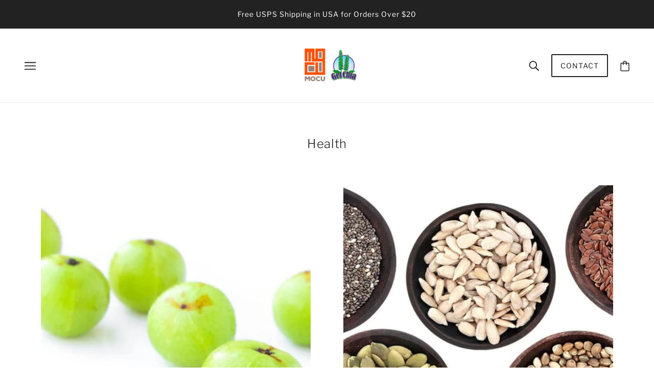

--- FILE ---
content_type: text/html; charset=utf-8
request_url: https://mocuhealth.com/blogs/health
body_size: 27881
content:
<!doctype html>
<!--[if IE 9]> <html class="ie9 no-js" lang="en"> <![endif]-->
<!--[if (gt IE 9)|!(IE)]><!-->
  <html class="no-js" lang="en">
<!--<![endif]-->

  <head>
    <!-- Emerge Theme - Version 3.4.1 by Troop Themes - https://troopthemes.com/ -->

    <meta charset="UTF-8">
    <meta http-equiv="X-UA-Compatible" content="IE=edge,chrome=1">
    <meta name="viewport" content="width=device-width, initial-scale=1.0, maximum-scale=5.0">
    

    


  <meta property="og:type" content="website">
  <meta property="og:title" content="Health">

  





<meta property="og:url" content="https://mocuhealth.com/blogs/health">
<meta property="og:site_name" content="MOCU &amp; Get Chia">
<meta property="og:description" content="MOCU Clean & Functional Nutrition. Ingredients & Mixes for Healthy Lifestyles.">



<meta name="twitter:card" content="summary">
<meta name="twitter:description" content="MOCU Clean & Functional Nutrition. Ingredients & Mixes for Healthy Lifestyles.">


  <meta name="twitter:title" content="Health">

  



    <link rel="canonical" href="https://mocuhealth.com/blogs/health">
    <link rel="preconnect" href="https://cdn.shopify.com">

    

    
      <title>Health | MOCU &amp; Get Chia</title>
    

    
    
    
    
      <script>
(function(m,a,t,c,ha){if(!m[ha]){if(m.rr){m[ha]=m.rr;return}m[ha]=function(){(m[ha].q=m[ha].q||[]).push(arguments)}
;m[ha].q=m[ha].q||[];m.rr=m[ha];var el=a.createElement(t);var scrTag=a.getElementsByTagName(t)[0];el.async=true
;el.src=c+'?v='+Math.floor(Date.now()/864e5);scrTag.parentNode.insertBefore(el,scrTag)}})(window,document,'script',
'https://mjs.getmatcha.com/YAkc2oZDWo1anRJU1TKwXQ2e/matcha.min.js','matcha');
matcha('config', 'channelToken', 'YAkc2oZDWo1anRJU1TKwXQ2e');

      </script>
    
    
    
      <script>window.performance && window.performance.mark && window.performance.mark('shopify.content_for_header.start');</script><meta id="shopify-digital-wallet" name="shopify-digital-wallet" content="/25110249554/digital_wallets/dialog">
<meta name="shopify-checkout-api-token" content="a15b229f03cb170210b7cca04c93f0b4">
<meta id="in-context-paypal-metadata" data-shop-id="25110249554" data-venmo-supported="true" data-environment="production" data-locale="en_US" data-paypal-v4="true" data-currency="USD">
<link rel="alternate" type="application/atom+xml" title="Feed" href="/blogs/health.atom" />
<script async="async" src="/checkouts/internal/preloads.js?locale=en-US"></script>
<link rel="preconnect" href="https://shop.app" crossorigin="anonymous">
<script async="async" src="https://shop.app/checkouts/internal/preloads.js?locale=en-US&shop_id=25110249554" crossorigin="anonymous"></script>
<script id="apple-pay-shop-capabilities" type="application/json">{"shopId":25110249554,"countryCode":"US","currencyCode":"USD","merchantCapabilities":["supports3DS"],"merchantId":"gid:\/\/shopify\/Shop\/25110249554","merchantName":"MOCU \u0026 Get Chia","requiredBillingContactFields":["postalAddress","email"],"requiredShippingContactFields":["postalAddress","email"],"shippingType":"shipping","supportedNetworks":["visa","masterCard","amex","discover","elo","jcb"],"total":{"type":"pending","label":"MOCU \u0026 Get Chia","amount":"1.00"},"shopifyPaymentsEnabled":true,"supportsSubscriptions":true}</script>
<script id="shopify-features" type="application/json">{"accessToken":"a15b229f03cb170210b7cca04c93f0b4","betas":["rich-media-storefront-analytics"],"domain":"mocuhealth.com","predictiveSearch":true,"shopId":25110249554,"locale":"en"}</script>
<script>var Shopify = Shopify || {};
Shopify.shop = "the-get-chia.myshopify.com";
Shopify.locale = "en";
Shopify.currency = {"active":"USD","rate":"1.0"};
Shopify.country = "US";
Shopify.theme = {"name":"Store Copy with Recharge","id":149493612784,"schema_name":"Emerge","schema_version":"3.4.1","theme_store_id":833,"role":"main"};
Shopify.theme.handle = "null";
Shopify.theme.style = {"id":null,"handle":null};
Shopify.cdnHost = "mocuhealth.com/cdn";
Shopify.routes = Shopify.routes || {};
Shopify.routes.root = "/";</script>
<script type="module">!function(o){(o.Shopify=o.Shopify||{}).modules=!0}(window);</script>
<script>!function(o){function n(){var o=[];function n(){o.push(Array.prototype.slice.apply(arguments))}return n.q=o,n}var t=o.Shopify=o.Shopify||{};t.loadFeatures=n(),t.autoloadFeatures=n()}(window);</script>
<script>
  window.ShopifyPay = window.ShopifyPay || {};
  window.ShopifyPay.apiHost = "shop.app\/pay";
  window.ShopifyPay.redirectState = null;
</script>
<script id="shop-js-analytics" type="application/json">{"pageType":"blog"}</script>
<script defer="defer" async type="module" src="//mocuhealth.com/cdn/shopifycloud/shop-js/modules/v2/client.init-shop-cart-sync_C5BV16lS.en.esm.js"></script>
<script defer="defer" async type="module" src="//mocuhealth.com/cdn/shopifycloud/shop-js/modules/v2/chunk.common_CygWptCX.esm.js"></script>
<script type="module">
  await import("//mocuhealth.com/cdn/shopifycloud/shop-js/modules/v2/client.init-shop-cart-sync_C5BV16lS.en.esm.js");
await import("//mocuhealth.com/cdn/shopifycloud/shop-js/modules/v2/chunk.common_CygWptCX.esm.js");

  window.Shopify.SignInWithShop?.initShopCartSync?.({"fedCMEnabled":true,"windoidEnabled":true});

</script>
<script>
  window.Shopify = window.Shopify || {};
  if (!window.Shopify.featureAssets) window.Shopify.featureAssets = {};
  window.Shopify.featureAssets['shop-js'] = {"shop-cart-sync":["modules/v2/client.shop-cart-sync_ZFArdW7E.en.esm.js","modules/v2/chunk.common_CygWptCX.esm.js"],"init-fed-cm":["modules/v2/client.init-fed-cm_CmiC4vf6.en.esm.js","modules/v2/chunk.common_CygWptCX.esm.js"],"shop-button":["modules/v2/client.shop-button_tlx5R9nI.en.esm.js","modules/v2/chunk.common_CygWptCX.esm.js"],"shop-cash-offers":["modules/v2/client.shop-cash-offers_DOA2yAJr.en.esm.js","modules/v2/chunk.common_CygWptCX.esm.js","modules/v2/chunk.modal_D71HUcav.esm.js"],"init-windoid":["modules/v2/client.init-windoid_sURxWdc1.en.esm.js","modules/v2/chunk.common_CygWptCX.esm.js"],"shop-toast-manager":["modules/v2/client.shop-toast-manager_ClPi3nE9.en.esm.js","modules/v2/chunk.common_CygWptCX.esm.js"],"init-shop-email-lookup-coordinator":["modules/v2/client.init-shop-email-lookup-coordinator_B8hsDcYM.en.esm.js","modules/v2/chunk.common_CygWptCX.esm.js"],"init-shop-cart-sync":["modules/v2/client.init-shop-cart-sync_C5BV16lS.en.esm.js","modules/v2/chunk.common_CygWptCX.esm.js"],"avatar":["modules/v2/client.avatar_BTnouDA3.en.esm.js"],"pay-button":["modules/v2/client.pay-button_FdsNuTd3.en.esm.js","modules/v2/chunk.common_CygWptCX.esm.js"],"init-customer-accounts":["modules/v2/client.init-customer-accounts_DxDtT_ad.en.esm.js","modules/v2/client.shop-login-button_C5VAVYt1.en.esm.js","modules/v2/chunk.common_CygWptCX.esm.js","modules/v2/chunk.modal_D71HUcav.esm.js"],"init-shop-for-new-customer-accounts":["modules/v2/client.init-shop-for-new-customer-accounts_ChsxoAhi.en.esm.js","modules/v2/client.shop-login-button_C5VAVYt1.en.esm.js","modules/v2/chunk.common_CygWptCX.esm.js","modules/v2/chunk.modal_D71HUcav.esm.js"],"shop-login-button":["modules/v2/client.shop-login-button_C5VAVYt1.en.esm.js","modules/v2/chunk.common_CygWptCX.esm.js","modules/v2/chunk.modal_D71HUcav.esm.js"],"init-customer-accounts-sign-up":["modules/v2/client.init-customer-accounts-sign-up_CPSyQ0Tj.en.esm.js","modules/v2/client.shop-login-button_C5VAVYt1.en.esm.js","modules/v2/chunk.common_CygWptCX.esm.js","modules/v2/chunk.modal_D71HUcav.esm.js"],"shop-follow-button":["modules/v2/client.shop-follow-button_Cva4Ekp9.en.esm.js","modules/v2/chunk.common_CygWptCX.esm.js","modules/v2/chunk.modal_D71HUcav.esm.js"],"checkout-modal":["modules/v2/client.checkout-modal_BPM8l0SH.en.esm.js","modules/v2/chunk.common_CygWptCX.esm.js","modules/v2/chunk.modal_D71HUcav.esm.js"],"lead-capture":["modules/v2/client.lead-capture_Bi8yE_yS.en.esm.js","modules/v2/chunk.common_CygWptCX.esm.js","modules/v2/chunk.modal_D71HUcav.esm.js"],"shop-login":["modules/v2/client.shop-login_D6lNrXab.en.esm.js","modules/v2/chunk.common_CygWptCX.esm.js","modules/v2/chunk.modal_D71HUcav.esm.js"],"payment-terms":["modules/v2/client.payment-terms_CZxnsJam.en.esm.js","modules/v2/chunk.common_CygWptCX.esm.js","modules/v2/chunk.modal_D71HUcav.esm.js"]};
</script>
<script>(function() {
  var isLoaded = false;
  function asyncLoad() {
    if (isLoaded) return;
    isLoaded = true;
    var urls = ["https:\/\/tabs.tkdigital.dev\/scripts\/ne_smart_tabs_28288a17aa469f94655d6ee7e2e4e88b.js?shop=the-get-chia.myshopify.com","\/\/cdn.shopify.com\/proxy\/0f981ff9ab5bccccf2932a1fc6cfc05f94b41ef8b6f9498787cc32225c8938a8\/api.goaffpro.com\/loader.js?shop=the-get-chia.myshopify.com\u0026sp-cache-control=cHVibGljLCBtYXgtYWdlPTkwMA","https:\/\/static.rechargecdn.com\/assets\/js\/widget.min.js?shop=the-get-chia.myshopify.com"];
    for (var i = 0; i < urls.length; i++) {
      var s = document.createElement('script');
      s.type = 'text/javascript';
      s.async = true;
      s.src = urls[i];
      var x = document.getElementsByTagName('script')[0];
      x.parentNode.insertBefore(s, x);
    }
  };
  if(window.attachEvent) {
    window.attachEvent('onload', asyncLoad);
  } else {
    window.addEventListener('load', asyncLoad, false);
  }
})();</script>
<script id="__st">var __st={"a":25110249554,"offset":-25200,"reqid":"91074d94-0c4a-428a-bfd2-f15e94b55bc8-1768746724","pageurl":"mocuhealth.com\/blogs\/health","s":"blogs-51092291666","u":"410855a611b5","p":"blog","rtyp":"blog","rid":51092291666};</script>
<script>window.ShopifyPaypalV4VisibilityTracking = true;</script>
<script id="captcha-bootstrap">!function(){'use strict';const t='contact',e='account',n='new_comment',o=[[t,t],['blogs',n],['comments',n],[t,'customer']],c=[[e,'customer_login'],[e,'guest_login'],[e,'recover_customer_password'],[e,'create_customer']],r=t=>t.map((([t,e])=>`form[action*='/${t}']:not([data-nocaptcha='true']) input[name='form_type'][value='${e}']`)).join(','),a=t=>()=>t?[...document.querySelectorAll(t)].map((t=>t.form)):[];function s(){const t=[...o],e=r(t);return a(e)}const i='password',u='form_key',d=['recaptcha-v3-token','g-recaptcha-response','h-captcha-response',i],f=()=>{try{return window.sessionStorage}catch{return}},m='__shopify_v',_=t=>t.elements[u];function p(t,e,n=!1){try{const o=window.sessionStorage,c=JSON.parse(o.getItem(e)),{data:r}=function(t){const{data:e,action:n}=t;return t[m]||n?{data:e,action:n}:{data:t,action:n}}(c);for(const[e,n]of Object.entries(r))t.elements[e]&&(t.elements[e].value=n);n&&o.removeItem(e)}catch(o){console.error('form repopulation failed',{error:o})}}const l='form_type',E='cptcha';function T(t){t.dataset[E]=!0}const w=window,h=w.document,L='Shopify',v='ce_forms',y='captcha';let A=!1;((t,e)=>{const n=(g='f06e6c50-85a8-45c8-87d0-21a2b65856fe',I='https://cdn.shopify.com/shopifycloud/storefront-forms-hcaptcha/ce_storefront_forms_captcha_hcaptcha.v1.5.2.iife.js',D={infoText:'Protected by hCaptcha',privacyText:'Privacy',termsText:'Terms'},(t,e,n)=>{const o=w[L][v],c=o.bindForm;if(c)return c(t,g,e,D).then(n);var r;o.q.push([[t,g,e,D],n]),r=I,A||(h.body.append(Object.assign(h.createElement('script'),{id:'captcha-provider',async:!0,src:r})),A=!0)});var g,I,D;w[L]=w[L]||{},w[L][v]=w[L][v]||{},w[L][v].q=[],w[L][y]=w[L][y]||{},w[L][y].protect=function(t,e){n(t,void 0,e),T(t)},Object.freeze(w[L][y]),function(t,e,n,w,h,L){const[v,y,A,g]=function(t,e,n){const i=e?o:[],u=t?c:[],d=[...i,...u],f=r(d),m=r(i),_=r(d.filter((([t,e])=>n.includes(e))));return[a(f),a(m),a(_),s()]}(w,h,L),I=t=>{const e=t.target;return e instanceof HTMLFormElement?e:e&&e.form},D=t=>v().includes(t);t.addEventListener('submit',(t=>{const e=I(t);if(!e)return;const n=D(e)&&!e.dataset.hcaptchaBound&&!e.dataset.recaptchaBound,o=_(e),c=g().includes(e)&&(!o||!o.value);(n||c)&&t.preventDefault(),c&&!n&&(function(t){try{if(!f())return;!function(t){const e=f();if(!e)return;const n=_(t);if(!n)return;const o=n.value;o&&e.removeItem(o)}(t);const e=Array.from(Array(32),(()=>Math.random().toString(36)[2])).join('');!function(t,e){_(t)||t.append(Object.assign(document.createElement('input'),{type:'hidden',name:u})),t.elements[u].value=e}(t,e),function(t,e){const n=f();if(!n)return;const o=[...t.querySelectorAll(`input[type='${i}']`)].map((({name:t})=>t)),c=[...d,...o],r={};for(const[a,s]of new FormData(t).entries())c.includes(a)||(r[a]=s);n.setItem(e,JSON.stringify({[m]:1,action:t.action,data:r}))}(t,e)}catch(e){console.error('failed to persist form',e)}}(e),e.submit())}));const S=(t,e)=>{t&&!t.dataset[E]&&(n(t,e.some((e=>e===t))),T(t))};for(const o of['focusin','change'])t.addEventListener(o,(t=>{const e=I(t);D(e)&&S(e,y())}));const B=e.get('form_key'),M=e.get(l),P=B&&M;t.addEventListener('DOMContentLoaded',(()=>{const t=y();if(P)for(const e of t)e.elements[l].value===M&&p(e,B);[...new Set([...A(),...v().filter((t=>'true'===t.dataset.shopifyCaptcha))])].forEach((e=>S(e,t)))}))}(h,new URLSearchParams(w.location.search),n,t,e,['guest_login'])})(!0,!0)}();</script>
<script integrity="sha256-4kQ18oKyAcykRKYeNunJcIwy7WH5gtpwJnB7kiuLZ1E=" data-source-attribution="shopify.loadfeatures" defer="defer" src="//mocuhealth.com/cdn/shopifycloud/storefront/assets/storefront/load_feature-a0a9edcb.js" crossorigin="anonymous"></script>
<script crossorigin="anonymous" defer="defer" src="//mocuhealth.com/cdn/shopifycloud/storefront/assets/shopify_pay/storefront-65b4c6d7.js?v=20250812"></script>
<script data-source-attribution="shopify.dynamic_checkout.dynamic.init">var Shopify=Shopify||{};Shopify.PaymentButton=Shopify.PaymentButton||{isStorefrontPortableWallets:!0,init:function(){window.Shopify.PaymentButton.init=function(){};var t=document.createElement("script");t.src="https://mocuhealth.com/cdn/shopifycloud/portable-wallets/latest/portable-wallets.en.js",t.type="module",document.head.appendChild(t)}};
</script>
<script data-source-attribution="shopify.dynamic_checkout.buyer_consent">
  function portableWalletsHideBuyerConsent(e){var t=document.getElementById("shopify-buyer-consent"),n=document.getElementById("shopify-subscription-policy-button");t&&n&&(t.classList.add("hidden"),t.setAttribute("aria-hidden","true"),n.removeEventListener("click",e))}function portableWalletsShowBuyerConsent(e){var t=document.getElementById("shopify-buyer-consent"),n=document.getElementById("shopify-subscription-policy-button");t&&n&&(t.classList.remove("hidden"),t.removeAttribute("aria-hidden"),n.addEventListener("click",e))}window.Shopify?.PaymentButton&&(window.Shopify.PaymentButton.hideBuyerConsent=portableWalletsHideBuyerConsent,window.Shopify.PaymentButton.showBuyerConsent=portableWalletsShowBuyerConsent);
</script>
<script data-source-attribution="shopify.dynamic_checkout.cart.bootstrap">document.addEventListener("DOMContentLoaded",(function(){function t(){return document.querySelector("shopify-accelerated-checkout-cart, shopify-accelerated-checkout")}if(t())Shopify.PaymentButton.init();else{new MutationObserver((function(e,n){t()&&(Shopify.PaymentButton.init(),n.disconnect())})).observe(document.body,{childList:!0,subtree:!0})}}));
</script>
<link id="shopify-accelerated-checkout-styles" rel="stylesheet" media="screen" href="https://mocuhealth.com/cdn/shopifycloud/portable-wallets/latest/accelerated-checkout-backwards-compat.css" crossorigin="anonymous">
<style id="shopify-accelerated-checkout-cart">
        #shopify-buyer-consent {
  margin-top: 1em;
  display: inline-block;
  width: 100%;
}

#shopify-buyer-consent.hidden {
  display: none;
}

#shopify-subscription-policy-button {
  background: none;
  border: none;
  padding: 0;
  text-decoration: underline;
  font-size: inherit;
  cursor: pointer;
}

#shopify-subscription-policy-button::before {
  box-shadow: none;
}

      </style>

<script>window.performance && window.performance.mark && window.performance.mark('shopify.content_for_header.end');</script>

    








<style>
  
  @font-face {
  font-family: "Libre Franklin";
  font-weight: 300;
  font-style: normal;
  font-display: swap;
  src: url("//mocuhealth.com/cdn/fonts/libre_franklin/librefranklin_n3.8cafdf02f3a4e5567b74224f139d214e665e34e1.woff2") format("woff2"),
       url("//mocuhealth.com/cdn/fonts/libre_franklin/librefranklin_n3.cdf6db8de35eb51473c109b271bf04f2b0561d68.woff") format("woff");
}


  
  
    @font-face {
  font-family: "Libre Franklin";
  font-weight: 400;
  font-style: normal;
  font-display: swap;
  src: url("//mocuhealth.com/cdn/fonts/libre_franklin/librefranklin_n4.a9b0508e1ffb743a0fd6d0614768959c54a27d86.woff2") format("woff2"),
       url("//mocuhealth.com/cdn/fonts/libre_franklin/librefranklin_n4.948f6f27caf8552b1a9560176e3f14eeb2c6f202.woff") format("woff");
}

  

  
  @font-face {
  font-family: "Libre Franklin";
  font-weight: 400;
  font-style: normal;
  font-display: swap;
  src: url("//mocuhealth.com/cdn/fonts/libre_franklin/librefranklin_n4.a9b0508e1ffb743a0fd6d0614768959c54a27d86.woff2") format("woff2"),
       url("//mocuhealth.com/cdn/fonts/libre_franklin/librefranklin_n4.948f6f27caf8552b1a9560176e3f14eeb2c6f202.woff") format("woff");
}


  
  
    @font-face {
  font-family: "Libre Franklin";
  font-weight: 700;
  font-style: normal;
  font-display: swap;
  src: url("//mocuhealth.com/cdn/fonts/libre_franklin/librefranklin_n7.6739620624550b8695d0cc23f92ffd46eb51c7a3.woff2") format("woff2"),
       url("//mocuhealth.com/cdn/fonts/libre_franklin/librefranklin_n7.7cebc205621b23b061b803310af0ad39921ae57d.woff") format("woff");
}

  

  
  @font-face {
  font-family: "Libre Franklin";
  font-weight: 400;
  font-style: normal;
  font-display: swap;
  src: url("//mocuhealth.com/cdn/fonts/libre_franklin/librefranklin_n4.a9b0508e1ffb743a0fd6d0614768959c54a27d86.woff2") format("woff2"),
       url("//mocuhealth.com/cdn/fonts/libre_franklin/librefranklin_n4.948f6f27caf8552b1a9560176e3f14eeb2c6f202.woff") format("woff");
}


  
  
    @font-face {
  font-family: "Libre Franklin";
  font-weight: 700;
  font-style: normal;
  font-display: swap;
  src: url("//mocuhealth.com/cdn/fonts/libre_franklin/librefranklin_n7.6739620624550b8695d0cc23f92ffd46eb51c7a3.woff2") format("woff2"),
       url("//mocuhealth.com/cdn/fonts/libre_franklin/librefranklin_n7.7cebc205621b23b061b803310af0ad39921ae57d.woff") format("woff");
}

  

  
  
    @font-face {
  font-family: "Libre Franklin";
  font-weight: 400;
  font-style: italic;
  font-display: swap;
  src: url("//mocuhealth.com/cdn/fonts/libre_franklin/librefranklin_i4.5cee60cade760b32c7b489f9d561e97341909d7c.woff2") format("woff2"),
       url("//mocuhealth.com/cdn/fonts/libre_franklin/librefranklin_i4.2f9ee939c2cc82522dfb62e1a084861f9beeb411.woff") format("woff");
}

  

  
  
    @font-face {
  font-family: "Libre Franklin";
  font-weight: 700;
  font-style: italic;
  font-display: swap;
  src: url("//mocuhealth.com/cdn/fonts/libre_franklin/librefranklin_i7.5cd0952dea701f27d5d0eb294c01347335232ef2.woff2") format("woff2"),
       url("//mocuhealth.com/cdn/fonts/libre_franklin/librefranklin_i7.41af936a1cd17668e4e060c6e0ad838ccf133ddd.woff") format("woff");
}

  
</style>

<style>
  :root {
    --font--section-heading--size: 24px;
    --font--block-heading--size: 18px;
    --font--heading--uppercase: normal;
    --font--paragraph--size: 16px;

    --font--heading--family: "Libre Franklin", sans-serif;
    --font--heading--weight: 300;
    --font--heading--normal-weight: 400;
    --font--heading--style: normal;

    --font--accent--family: "Libre Franklin", sans-serif;
    --font--accent--weight: 400;
    --font--accent--style: normal;

    --font--paragraph--family: "Libre Franklin", sans-serif;
    --font--paragraph--weight: 400;
    --font--paragraph--style: normal;
    --font--bolder-paragraph--weight: 700;

    --image--loading-animation: url('//mocuhealth.com/cdn/shop/t/24/assets/AjaxLoader.gif?v=66431031005733996371738110096');
    --image--grabbing-icon: url('//mocuhealth.com/cdn/shop/t/24/assets/grabbing.png?v=162995541551579154171738110096');
  }
</style>
    








<style>
  :root {
    --bdr-color--badge: rgba(34, 34, 34, 0.05);
    --bdr-color--page: rgba(0,0,0,0);
    --bg-color--body: #ffffff;
    --bdr-color--general: #eaeaea;
    --bg-color--panel: #fafafa;
    --color--important: #a32424;
    --bg-color--textbox: #fff;
    --color--body: #222222;
    --color--body--light: #525252;
    --color--alternative: #ffffff;
    --color--link-underline: #222222;
    --color--button: #ffffff;
    --bdr-color--button: #ffffff;
    --bg-color--button: #222222;
    --bg-color--button--hover: #222222;
    --color-theme--modal: ;
    --color--header--buttons: #222222;
    --color--footer: #222222;
    --bg-color--footer: #ffffff;
    --color--banner: #ffffff;
    --color--announcement: #ffffff;
    --bg-color--announcement: #222222;
    --color--contact-modal: #222222;
    --bg-color--contact-modal:#ffffff;
    --color--popup: #222222;
    --bg-color--popup: ;
  }
</style>

    <link href="//mocuhealth.com/cdn/shop/t/24/assets/theme.css?v=29413498742422911911738110096" rel="stylesheet" type="text/css" media="all" />
    <link href="//mocuhealth.com/cdn/shop/t/24/assets/theme--customizations.css?v=63103062448116448361738110096" rel="stylesheet" type="text/css" media="all" />

    <script>
  var theme = {};
  theme.classes = {};
  theme.partials = {};
  theme.settings = {};
  theme.shop = {};
  theme.swatches = {};
  theme.translations = {};
  theme.utils = {};
  theme.urls = {};

  theme.shop.money_format = "${{amount}}";
  theme.settings.cart_type = 'page';
  theme.translations.mailing_list_success_message = 'Thanks for signing up!';
  theme.translations.mailing_list_email_blank = 'Email field is blank';
  theme.urls.cart = '/cart';
  theme.urls.product_recommendations = '/recommendations/products';
  theme.urls.search = '/search';
  theme.product_modal = {};
  theme.quick_add_products = {};
  theme.map = {};

  





  // LazySizes
  window.lazySizesConfig = window.lazySizesConfig || {};
  window.lazySizesConfig.expand = 1200;
  window.lazySizesConfig.loadMode = 3;
  window.lazySizesConfig.ricTimeout = 50;
</script>

    <script src="//mocuhealth.com/cdn/shop/t/24/assets/lazysizes.min.js?v=89211285363418916191738110096" type="text/javascript"></script>

    

    <script src="//mocuhealth.com/cdn/shop/t/24/assets/theme.js?v=68206690133681899961738110096" type="text/javascript"></script>
  <script type='text/javascript'>var jiltStorefrontParams = {"capture_email_on_add_to_cart":0,"platform":"shopify","popover_dismiss_message":"Your email and cart are saved so we can send you email reminders about this order.","shop_uuid":"0461b3f4-606a-483f-871b-7bf5af5d4286"}; </script>

<meta property="og:image" content="https://cdn.shopify.com/s/files/1/0251/1024/9554/files/Mocu_Chia_Water_Banner_b3f9de24-d013-47ed-8b30-e2a10332dc95.jpg?v=1619039688" />
<meta property="og:image:secure_url" content="https://cdn.shopify.com/s/files/1/0251/1024/9554/files/Mocu_Chia_Water_Banner_b3f9de24-d013-47ed-8b30-e2a10332dc95.jpg?v=1619039688" />
<meta property="og:image:width" content="5400" />
<meta property="og:image:height" content="2500" />
<link href="https://monorail-edge.shopifysvc.com" rel="dns-prefetch">
<script>(function(){if ("sendBeacon" in navigator && "performance" in window) {try {var session_token_from_headers = performance.getEntriesByType('navigation')[0].serverTiming.find(x => x.name == '_s').description;} catch {var session_token_from_headers = undefined;}var session_cookie_matches = document.cookie.match(/_shopify_s=([^;]*)/);var session_token_from_cookie = session_cookie_matches && session_cookie_matches.length === 2 ? session_cookie_matches[1] : "";var session_token = session_token_from_headers || session_token_from_cookie || "";function handle_abandonment_event(e) {var entries = performance.getEntries().filter(function(entry) {return /monorail-edge.shopifysvc.com/.test(entry.name);});if (!window.abandonment_tracked && entries.length === 0) {window.abandonment_tracked = true;var currentMs = Date.now();var navigation_start = performance.timing.navigationStart;var payload = {shop_id: 25110249554,url: window.location.href,navigation_start,duration: currentMs - navigation_start,session_token,page_type: "blog"};window.navigator.sendBeacon("https://monorail-edge.shopifysvc.com/v1/produce", JSON.stringify({schema_id: "online_store_buyer_site_abandonment/1.1",payload: payload,metadata: {event_created_at_ms: currentMs,event_sent_at_ms: currentMs}}));}}window.addEventListener('pagehide', handle_abandonment_event);}}());</script>
<script id="web-pixels-manager-setup">(function e(e,d,r,n,o){if(void 0===o&&(o={}),!Boolean(null===(a=null===(i=window.Shopify)||void 0===i?void 0:i.analytics)||void 0===a?void 0:a.replayQueue)){var i,a;window.Shopify=window.Shopify||{};var t=window.Shopify;t.analytics=t.analytics||{};var s=t.analytics;s.replayQueue=[],s.publish=function(e,d,r){return s.replayQueue.push([e,d,r]),!0};try{self.performance.mark("wpm:start")}catch(e){}var l=function(){var e={modern:/Edge?\/(1{2}[4-9]|1[2-9]\d|[2-9]\d{2}|\d{4,})\.\d+(\.\d+|)|Firefox\/(1{2}[4-9]|1[2-9]\d|[2-9]\d{2}|\d{4,})\.\d+(\.\d+|)|Chrom(ium|e)\/(9{2}|\d{3,})\.\d+(\.\d+|)|(Maci|X1{2}).+ Version\/(15\.\d+|(1[6-9]|[2-9]\d|\d{3,})\.\d+)([,.]\d+|)( \(\w+\)|)( Mobile\/\w+|) Safari\/|Chrome.+OPR\/(9{2}|\d{3,})\.\d+\.\d+|(CPU[ +]OS|iPhone[ +]OS|CPU[ +]iPhone|CPU IPhone OS|CPU iPad OS)[ +]+(15[._]\d+|(1[6-9]|[2-9]\d|\d{3,})[._]\d+)([._]\d+|)|Android:?[ /-](13[3-9]|1[4-9]\d|[2-9]\d{2}|\d{4,})(\.\d+|)(\.\d+|)|Android.+Firefox\/(13[5-9]|1[4-9]\d|[2-9]\d{2}|\d{4,})\.\d+(\.\d+|)|Android.+Chrom(ium|e)\/(13[3-9]|1[4-9]\d|[2-9]\d{2}|\d{4,})\.\d+(\.\d+|)|SamsungBrowser\/([2-9]\d|\d{3,})\.\d+/,legacy:/Edge?\/(1[6-9]|[2-9]\d|\d{3,})\.\d+(\.\d+|)|Firefox\/(5[4-9]|[6-9]\d|\d{3,})\.\d+(\.\d+|)|Chrom(ium|e)\/(5[1-9]|[6-9]\d|\d{3,})\.\d+(\.\d+|)([\d.]+$|.*Safari\/(?![\d.]+ Edge\/[\d.]+$))|(Maci|X1{2}).+ Version\/(10\.\d+|(1[1-9]|[2-9]\d|\d{3,})\.\d+)([,.]\d+|)( \(\w+\)|)( Mobile\/\w+|) Safari\/|Chrome.+OPR\/(3[89]|[4-9]\d|\d{3,})\.\d+\.\d+|(CPU[ +]OS|iPhone[ +]OS|CPU[ +]iPhone|CPU IPhone OS|CPU iPad OS)[ +]+(10[._]\d+|(1[1-9]|[2-9]\d|\d{3,})[._]\d+)([._]\d+|)|Android:?[ /-](13[3-9]|1[4-9]\d|[2-9]\d{2}|\d{4,})(\.\d+|)(\.\d+|)|Mobile Safari.+OPR\/([89]\d|\d{3,})\.\d+\.\d+|Android.+Firefox\/(13[5-9]|1[4-9]\d|[2-9]\d{2}|\d{4,})\.\d+(\.\d+|)|Android.+Chrom(ium|e)\/(13[3-9]|1[4-9]\d|[2-9]\d{2}|\d{4,})\.\d+(\.\d+|)|Android.+(UC? ?Browser|UCWEB|U3)[ /]?(15\.([5-9]|\d{2,})|(1[6-9]|[2-9]\d|\d{3,})\.\d+)\.\d+|SamsungBrowser\/(5\.\d+|([6-9]|\d{2,})\.\d+)|Android.+MQ{2}Browser\/(14(\.(9|\d{2,})|)|(1[5-9]|[2-9]\d|\d{3,})(\.\d+|))(\.\d+|)|K[Aa][Ii]OS\/(3\.\d+|([4-9]|\d{2,})\.\d+)(\.\d+|)/},d=e.modern,r=e.legacy,n=navigator.userAgent;return n.match(d)?"modern":n.match(r)?"legacy":"unknown"}(),u="modern"===l?"modern":"legacy",c=(null!=n?n:{modern:"",legacy:""})[u],f=function(e){return[e.baseUrl,"/wpm","/b",e.hashVersion,"modern"===e.buildTarget?"m":"l",".js"].join("")}({baseUrl:d,hashVersion:r,buildTarget:u}),m=function(e){var d=e.version,r=e.bundleTarget,n=e.surface,o=e.pageUrl,i=e.monorailEndpoint;return{emit:function(e){var a=e.status,t=e.errorMsg,s=(new Date).getTime(),l=JSON.stringify({metadata:{event_sent_at_ms:s},events:[{schema_id:"web_pixels_manager_load/3.1",payload:{version:d,bundle_target:r,page_url:o,status:a,surface:n,error_msg:t},metadata:{event_created_at_ms:s}}]});if(!i)return console&&console.warn&&console.warn("[Web Pixels Manager] No Monorail endpoint provided, skipping logging."),!1;try{return self.navigator.sendBeacon.bind(self.navigator)(i,l)}catch(e){}var u=new XMLHttpRequest;try{return u.open("POST",i,!0),u.setRequestHeader("Content-Type","text/plain"),u.send(l),!0}catch(e){return console&&console.warn&&console.warn("[Web Pixels Manager] Got an unhandled error while logging to Monorail."),!1}}}}({version:r,bundleTarget:l,surface:e.surface,pageUrl:self.location.href,monorailEndpoint:e.monorailEndpoint});try{o.browserTarget=l,function(e){var d=e.src,r=e.async,n=void 0===r||r,o=e.onload,i=e.onerror,a=e.sri,t=e.scriptDataAttributes,s=void 0===t?{}:t,l=document.createElement("script"),u=document.querySelector("head"),c=document.querySelector("body");if(l.async=n,l.src=d,a&&(l.integrity=a,l.crossOrigin="anonymous"),s)for(var f in s)if(Object.prototype.hasOwnProperty.call(s,f))try{l.dataset[f]=s[f]}catch(e){}if(o&&l.addEventListener("load",o),i&&l.addEventListener("error",i),u)u.appendChild(l);else{if(!c)throw new Error("Did not find a head or body element to append the script");c.appendChild(l)}}({src:f,async:!0,onload:function(){if(!function(){var e,d;return Boolean(null===(d=null===(e=window.Shopify)||void 0===e?void 0:e.analytics)||void 0===d?void 0:d.initialized)}()){var d=window.webPixelsManager.init(e)||void 0;if(d){var r=window.Shopify.analytics;r.replayQueue.forEach((function(e){var r=e[0],n=e[1],o=e[2];d.publishCustomEvent(r,n,o)})),r.replayQueue=[],r.publish=d.publishCustomEvent,r.visitor=d.visitor,r.initialized=!0}}},onerror:function(){return m.emit({status:"failed",errorMsg:"".concat(f," has failed to load")})},sri:function(e){var d=/^sha384-[A-Za-z0-9+/=]+$/;return"string"==typeof e&&d.test(e)}(c)?c:"",scriptDataAttributes:o}),m.emit({status:"loading"})}catch(e){m.emit({status:"failed",errorMsg:(null==e?void 0:e.message)||"Unknown error"})}}})({shopId: 25110249554,storefrontBaseUrl: "https://mocuhealth.com",extensionsBaseUrl: "https://extensions.shopifycdn.com/cdn/shopifycloud/web-pixels-manager",monorailEndpoint: "https://monorail-edge.shopifysvc.com/unstable/produce_batch",surface: "storefront-renderer",enabledBetaFlags: ["2dca8a86"],webPixelsConfigList: [{"id":"1130266864","configuration":"{\"shop\":\"the-get-chia.myshopify.com\",\"cookie_duration\":\"604800\"}","eventPayloadVersion":"v1","runtimeContext":"STRICT","scriptVersion":"a2e7513c3708f34b1f617d7ce88f9697","type":"APP","apiClientId":2744533,"privacyPurposes":["ANALYTICS","MARKETING"],"dataSharingAdjustments":{"protectedCustomerApprovalScopes":["read_customer_address","read_customer_email","read_customer_name","read_customer_personal_data","read_customer_phone"]}},{"id":"71368944","eventPayloadVersion":"v1","runtimeContext":"LAX","scriptVersion":"1","type":"CUSTOM","privacyPurposes":["MARKETING"],"name":"Meta pixel (migrated)"},{"id":"89096432","eventPayloadVersion":"v1","runtimeContext":"LAX","scriptVersion":"1","type":"CUSTOM","privacyPurposes":["ANALYTICS"],"name":"Google Analytics tag (migrated)"},{"id":"shopify-app-pixel","configuration":"{}","eventPayloadVersion":"v1","runtimeContext":"STRICT","scriptVersion":"0450","apiClientId":"shopify-pixel","type":"APP","privacyPurposes":["ANALYTICS","MARKETING"]},{"id":"shopify-custom-pixel","eventPayloadVersion":"v1","runtimeContext":"LAX","scriptVersion":"0450","apiClientId":"shopify-pixel","type":"CUSTOM","privacyPurposes":["ANALYTICS","MARKETING"]}],isMerchantRequest: false,initData: {"shop":{"name":"MOCU \u0026 Get Chia","paymentSettings":{"currencyCode":"USD"},"myshopifyDomain":"the-get-chia.myshopify.com","countryCode":"US","storefrontUrl":"https:\/\/mocuhealth.com"},"customer":null,"cart":null,"checkout":null,"productVariants":[],"purchasingCompany":null},},"https://mocuhealth.com/cdn","fcfee988w5aeb613cpc8e4bc33m6693e112",{"modern":"","legacy":""},{"shopId":"25110249554","storefrontBaseUrl":"https:\/\/mocuhealth.com","extensionBaseUrl":"https:\/\/extensions.shopifycdn.com\/cdn\/shopifycloud\/web-pixels-manager","surface":"storefront-renderer","enabledBetaFlags":"[\"2dca8a86\"]","isMerchantRequest":"false","hashVersion":"fcfee988w5aeb613cpc8e4bc33m6693e112","publish":"custom","events":"[[\"page_viewed\",{}]]"});</script><script>
  window.ShopifyAnalytics = window.ShopifyAnalytics || {};
  window.ShopifyAnalytics.meta = window.ShopifyAnalytics.meta || {};
  window.ShopifyAnalytics.meta.currency = 'USD';
  var meta = {"page":{"pageType":"blog","resourceType":"blog","resourceId":51092291666,"requestId":"91074d94-0c4a-428a-bfd2-f15e94b55bc8-1768746724"}};
  for (var attr in meta) {
    window.ShopifyAnalytics.meta[attr] = meta[attr];
  }
</script>
<script class="analytics">
  (function () {
    var customDocumentWrite = function(content) {
      var jquery = null;

      if (window.jQuery) {
        jquery = window.jQuery;
      } else if (window.Checkout && window.Checkout.$) {
        jquery = window.Checkout.$;
      }

      if (jquery) {
        jquery('body').append(content);
      }
    };

    var hasLoggedConversion = function(token) {
      if (token) {
        return document.cookie.indexOf('loggedConversion=' + token) !== -1;
      }
      return false;
    }

    var setCookieIfConversion = function(token) {
      if (token) {
        var twoMonthsFromNow = new Date(Date.now());
        twoMonthsFromNow.setMonth(twoMonthsFromNow.getMonth() + 2);

        document.cookie = 'loggedConversion=' + token + '; expires=' + twoMonthsFromNow;
      }
    }

    var trekkie = window.ShopifyAnalytics.lib = window.trekkie = window.trekkie || [];
    if (trekkie.integrations) {
      return;
    }
    trekkie.methods = [
      'identify',
      'page',
      'ready',
      'track',
      'trackForm',
      'trackLink'
    ];
    trekkie.factory = function(method) {
      return function() {
        var args = Array.prototype.slice.call(arguments);
        args.unshift(method);
        trekkie.push(args);
        return trekkie;
      };
    };
    for (var i = 0; i < trekkie.methods.length; i++) {
      var key = trekkie.methods[i];
      trekkie[key] = trekkie.factory(key);
    }
    trekkie.load = function(config) {
      trekkie.config = config || {};
      trekkie.config.initialDocumentCookie = document.cookie;
      var first = document.getElementsByTagName('script')[0];
      var script = document.createElement('script');
      script.type = 'text/javascript';
      script.onerror = function(e) {
        var scriptFallback = document.createElement('script');
        scriptFallback.type = 'text/javascript';
        scriptFallback.onerror = function(error) {
                var Monorail = {
      produce: function produce(monorailDomain, schemaId, payload) {
        var currentMs = new Date().getTime();
        var event = {
          schema_id: schemaId,
          payload: payload,
          metadata: {
            event_created_at_ms: currentMs,
            event_sent_at_ms: currentMs
          }
        };
        return Monorail.sendRequest("https://" + monorailDomain + "/v1/produce", JSON.stringify(event));
      },
      sendRequest: function sendRequest(endpointUrl, payload) {
        // Try the sendBeacon API
        if (window && window.navigator && typeof window.navigator.sendBeacon === 'function' && typeof window.Blob === 'function' && !Monorail.isIos12()) {
          var blobData = new window.Blob([payload], {
            type: 'text/plain'
          });

          if (window.navigator.sendBeacon(endpointUrl, blobData)) {
            return true;
          } // sendBeacon was not successful

        } // XHR beacon

        var xhr = new XMLHttpRequest();

        try {
          xhr.open('POST', endpointUrl);
          xhr.setRequestHeader('Content-Type', 'text/plain');
          xhr.send(payload);
        } catch (e) {
          console.log(e);
        }

        return false;
      },
      isIos12: function isIos12() {
        return window.navigator.userAgent.lastIndexOf('iPhone; CPU iPhone OS 12_') !== -1 || window.navigator.userAgent.lastIndexOf('iPad; CPU OS 12_') !== -1;
      }
    };
    Monorail.produce('monorail-edge.shopifysvc.com',
      'trekkie_storefront_load_errors/1.1',
      {shop_id: 25110249554,
      theme_id: 149493612784,
      app_name: "storefront",
      context_url: window.location.href,
      source_url: "//mocuhealth.com/cdn/s/trekkie.storefront.cd680fe47e6c39ca5d5df5f0a32d569bc48c0f27.min.js"});

        };
        scriptFallback.async = true;
        scriptFallback.src = '//mocuhealth.com/cdn/s/trekkie.storefront.cd680fe47e6c39ca5d5df5f0a32d569bc48c0f27.min.js';
        first.parentNode.insertBefore(scriptFallback, first);
      };
      script.async = true;
      script.src = '//mocuhealth.com/cdn/s/trekkie.storefront.cd680fe47e6c39ca5d5df5f0a32d569bc48c0f27.min.js';
      first.parentNode.insertBefore(script, first);
    };
    trekkie.load(
      {"Trekkie":{"appName":"storefront","development":false,"defaultAttributes":{"shopId":25110249554,"isMerchantRequest":null,"themeId":149493612784,"themeCityHash":"16662695536748555126","contentLanguage":"en","currency":"USD","eventMetadataId":"502f824d-53f5-490b-aec5-c2f75c274d7b"},"isServerSideCookieWritingEnabled":true,"monorailRegion":"shop_domain","enabledBetaFlags":["65f19447"]},"Session Attribution":{},"S2S":{"facebookCapiEnabled":false,"source":"trekkie-storefront-renderer","apiClientId":580111}}
    );

    var loaded = false;
    trekkie.ready(function() {
      if (loaded) return;
      loaded = true;

      window.ShopifyAnalytics.lib = window.trekkie;

      var originalDocumentWrite = document.write;
      document.write = customDocumentWrite;
      try { window.ShopifyAnalytics.merchantGoogleAnalytics.call(this); } catch(error) {};
      document.write = originalDocumentWrite;

      window.ShopifyAnalytics.lib.page(null,{"pageType":"blog","resourceType":"blog","resourceId":51092291666,"requestId":"91074d94-0c4a-428a-bfd2-f15e94b55bc8-1768746724","shopifyEmitted":true});

      var match = window.location.pathname.match(/checkouts\/(.+)\/(thank_you|post_purchase)/)
      var token = match? match[1]: undefined;
      if (!hasLoggedConversion(token)) {
        setCookieIfConversion(token);
        
      }
    });


        var eventsListenerScript = document.createElement('script');
        eventsListenerScript.async = true;
        eventsListenerScript.src = "//mocuhealth.com/cdn/shopifycloud/storefront/assets/shop_events_listener-3da45d37.js";
        document.getElementsByTagName('head')[0].appendChild(eventsListenerScript);

})();</script>
  <script>
  if (!window.ga || (window.ga && typeof window.ga !== 'function')) {
    window.ga = function ga() {
      (window.ga.q = window.ga.q || []).push(arguments);
      if (window.Shopify && window.Shopify.analytics && typeof window.Shopify.analytics.publish === 'function') {
        window.Shopify.analytics.publish("ga_stub_called", {}, {sendTo: "google_osp_migration"});
      }
      console.error("Shopify's Google Analytics stub called with:", Array.from(arguments), "\nSee https://help.shopify.com/manual/promoting-marketing/pixels/pixel-migration#google for more information.");
    };
    if (window.Shopify && window.Shopify.analytics && typeof window.Shopify.analytics.publish === 'function') {
      window.Shopify.analytics.publish("ga_stub_initialized", {}, {sendTo: "google_osp_migration"});
    }
  }
</script>
<script
  defer
  src="https://mocuhealth.com/cdn/shopifycloud/perf-kit/shopify-perf-kit-3.0.4.min.js"
  data-application="storefront-renderer"
  data-shop-id="25110249554"
  data-render-region="gcp-us-central1"
  data-page-type="blog"
  data-theme-instance-id="149493612784"
  data-theme-name="Emerge"
  data-theme-version="3.4.1"
  data-monorail-region="shop_domain"
  data-resource-timing-sampling-rate="10"
  data-shs="true"
  data-shs-beacon="true"
  data-shs-export-with-fetch="true"
  data-shs-logs-sample-rate="1"
  data-shs-beacon-endpoint="https://mocuhealth.com/api/collect"
></script>
</head>
<body
    class="template--blog page--health colors--body-n-button-match"
    data-theme-id="833"
    data-theme-name="Emerge"
    data-theme-version="3.4.1"
    
  >
    <div
      class="off-canvas--viewport"
      data-js-class="OffCanvas"
      data-off-canvas--state="closed"
    >
      <div class="off-canvas--overlay"></div>
      <div class="off-canvas--close">
        
    <svg class="icon--root icon--cross" viewBox="0 0 20 20">
      <path d="M10 8.727L17.944.783l1.273 1.273L11.273 10l7.944 7.944-1.273 1.273L10 11.273l-7.944 7.944-1.273-1.273L8.727 10 .783 2.056 2.056.783 10 8.727z" fill-rule="nonzero" />
    </svg>

  
      </div>

      <div class="off-canvas--left-sidebar">
        <div class="mobile-nav" data-js-class="MobileNav">

  <div class="mobile-nav--header">

    
      <div class="mobile-nav--search font--accent">
        <a href="/search">Search</a>
      </div>
    

    
      <div class="mobile-nav--login font--accent">
        

<div class="layout--login">

  
    
    <a href="/account/login" id="customer_login_link">Account</a>
  

</div>

      </div>
    
  </div>

  <div class="mobile-nav--menu"></div>

  <div class="mobile-nav--contact-button"></div>

</div>
      </div>

      <div class="off-canvas--main-content">
        <div class="fullscreen-container">
          
          
            <div id="shopify-section-announcement" class="shopify-section">


<div
  class="announcement--root"
  data-section-id="announcement"
  data-section-type="announcement"
  data-js-class="IndexAnnouncement"
>
  

    

    <div class="announcement--wrapper">
      

      
        <div class="announcement--text font--accent">
          Free USPS Shipping in USA for Orders Over $20
        </div>
      
    </div>

    

  
</div>

</div>
            <div id="shopify-section-header" class="shopify-section"><header
  class="header"
  data-js-class="Header"
  data-section-id="header"
  data-section-type="header"
>
  <div class="header--y-menu-for-off-canvas">
    





<nav
  class="y-menu"
  data-js-class="FrameworkYMenu"
>
  <ul class="y-menu--level-1--container">

    
    
    

      <li
        class="y-menu--level-1--link font--accent"
        data-y-menu--depth="1"
        data-y-menu--open="false"
        data-link-id="home"
      >

        
          <a href="/">Home</a>
        

          
          
          

      </li>
    

      <li
        class="y-menu--level-1--link font--accent"
        data-y-menu--depth="3"
        data-y-menu--open="false"
        data-link-id="products"
      >

        
          <a
            href="/collections"
            data-submenu="true"
            aria-haspopup="true"
            aria-expanded="false"
            aria-controls="y-menu--sub-products"
          >
            Products
            
    <svg class="icon--root icon--chevron-right--small" viewBox="0 0 8 14">
      <path d="M6.274 7.202L.408 1.336l.707-.707 6.573 6.573-.096.096-6.573 6.573-.707-.707 5.962-5.962z" fill-rule="nonzero" />
    </svg>

  
          </a>
        

          
          
            
            

            <ul
              class="y-menu--level-2--container"
              
                data-y-menu--parent-link="level-2"
              
              id="y-menu--sub-products"
            >

              <li class="y-menu--back-link">
                <a href="#">
                  
    <svg class="icon--root icon--chevron-left--small" viewBox="0 0 8 14">
      <path d="M1.726 7.298l5.866 5.866-.707.707L.312 7.298l.096-.096L6.981.629l.707.707-5.962 5.962z" fill-rule="nonzero" />
    </svg>

   Back
                </a>
              </li>

              
                <li class="y-menu--parent-link">
                  <a href="/collections">Products</a>
                </li>
              

              
              

                <li
                  class="y-menu--level-2--link font--accent"
                  data-link-id="products--specialty-ingredients"
                >
                  <a href="/collections/specialty-ingredients-from-scratch" data-submenu="true">
                    Specialty Ingredients
                    
                      
    <svg class="icon--root icon--chevron-right--small" viewBox="0 0 8 14">
      <path d="M6.274 7.202L.408 1.336l.707-.707 6.573 6.573-.096.096-6.573 6.573-.707-.707 5.962-5.962z" fill-rule="nonzero" />
    </svg>

  
                    
                  </a>

                  
                  
                    
                    

                    <ul
                      class="y-menu--level-3--container"
                      
                        data-y-menu--parent-link="level-3"
                      
                    >
                      <li class="y-menu--back-link">
                        <a href="/collections/specialty-ingredients-from-scratch">
                          
    <svg class="icon--root icon--chevron-left--small" viewBox="0 0 8 14">
      <path d="M1.726 7.298l5.866 5.866-.707.707L.312 7.298l.096-.096L6.981.629l.707.707-5.962 5.962z" fill-rule="nonzero" />
    </svg>

   Back
                        </a>
                      </li>

                      
                        <li class="y-menu--parent-link">
                          <a href="/collections/specialty-ingredients-from-scratch">
                            Specialty Ingredients
                          </a>
                        </li>
                      

                      
                      
                        <li
                          class="y-menu--level-3--link font--accent"
                          data-link-id="products--specialty-ingredients--adaptogens"
                        >
                          <a href="/collections/adaptogens">
                            Adaptogens
                          </a>
                        </li>
                      
                        <li
                          class="y-menu--level-3--link font--accent"
                          data-link-id="products--specialty-ingredients--baking"
                        >
                          <a href="/collections/baking">
                            Baking
                          </a>
                        </li>
                      
                        <li
                          class="y-menu--level-3--link font--accent"
                          data-link-id="products--specialty-ingredients--chia"
                        >
                          <a href="/collections/chia-seeds">
                            Chia
                          </a>
                        </li>
                      
                        <li
                          class="y-menu--level-3--link font--accent"
                          data-link-id="products--specialty-ingredients--energy"
                        >
                          <a href="/collections/energy">
                            Energy
                          </a>
                        </li>
                      
                        <li
                          class="y-menu--level-3--link font--accent"
                          data-link-id="products--specialty-ingredients--gut-health"
                        >
                          <a href="/collections/gut-health">
                            Gut Health
                          </a>
                        </li>
                      
                        <li
                          class="y-menu--level-3--link font--accent"
                          data-link-id="products--specialty-ingredients--hemp"
                        >
                          <a href="/collections/hemp-products-grown-in-colorado">
                            Hemp
                          </a>
                        </li>
                      
                        <li
                          class="y-menu--level-3--link font--accent"
                          data-link-id="products--specialty-ingredients--healthy-fats"
                        >
                          <a href="/collections/healthy-fats">
                            Healthy Fats
                          </a>
                        </li>
                      
                        <li
                          class="y-menu--level-3--link font--accent"
                          data-link-id="products--specialty-ingredients--immunity"
                        >
                          <a href="/collections/immunity">
                            Immunity
                          </a>
                        </li>
                      
                        <li
                          class="y-menu--level-3--link font--accent"
                          data-link-id="products--specialty-ingredients--meat-alternatives"
                        >
                          <a href="/collections/plant-based-meat-alternatives">
                            Meat Alternatives
                          </a>
                        </li>
                      
                        <li
                          class="y-menu--level-3--link font--accent"
                          data-link-id="products--specialty-ingredients--oils"
                        >
                          <a href="/collections/oils">
                            Oils
                          </a>
                        </li>
                      
                        <li
                          class="y-menu--level-3--link font--accent"
                          data-link-id="products--specialty-ingredients--proteins"
                        >
                          <a href="/collections/protein">
                            Proteins
                          </a>
                        </li>
                      
                        <li
                          class="y-menu--level-3--link font--accent"
                          data-link-id="products--specialty-ingredients--sweeteners"
                        >
                          <a href="/collections/sweeteners">
                            Sweeteners
                          </a>
                        </li>
                      
                        <li
                          class="y-menu--level-3--link font--accent"
                          data-link-id="products--specialty-ingredients--vitamins-minerals"
                        >
                          <a href="/collections/vitamins-minerals">
                            Vitamins & Minerals
                          </a>
                        </li>
                      
                    </ul>
                  
                  

                </li>
              

                <li
                  class="y-menu--level-2--link font--accent"
                  data-link-id="products--specialty-mixes-drinks"
                >
                  <a href="/collections/specialty-drink-mixes" data-submenu="true">
                    Specialty Mixes - Drinks
                    
                      
    <svg class="icon--root icon--chevron-right--small" viewBox="0 0 8 14">
      <path d="M6.274 7.202L.408 1.336l.707-.707 6.573 6.573-.096.096-6.573 6.573-.707-.707 5.962-5.962z" fill-rule="nonzero" />
    </svg>

  
                    
                  </a>

                  
                  
                    
                    

                    <ul
                      class="y-menu--level-3--container"
                      
                        data-y-menu--parent-link="level-3"
                      
                    >
                      <li class="y-menu--back-link">
                        <a href="/collections/specialty-drink-mixes">
                          
    <svg class="icon--root icon--chevron-left--small" viewBox="0 0 8 14">
      <path d="M1.726 7.298l5.866 5.866-.707.707L.312 7.298l.096-.096L6.981.629l.707.707-5.962 5.962z" fill-rule="nonzero" />
    </svg>

   Back
                        </a>
                      </li>

                      
                        <li class="y-menu--parent-link">
                          <a href="/collections/specialty-drink-mixes">
                            Specialty Mixes - Drinks
                          </a>
                        </li>
                      

                      
                      
                        <li
                          class="y-menu--level-3--link font--accent"
                          data-link-id="products--specialty-mixes-drinks--protein-drink-mixes"
                        >
                          <a href="/collections/protein-drink-mixes">
                            Protein Drink Mixes
                          </a>
                        </li>
                      
                    </ul>
                  
                  

                </li>
              

                <li
                  class="y-menu--level-2--link font--accent"
                  data-link-id="products--specialty-mixes-food"
                >
                  <a href="/collections/food-mixes" data-submenu="true">
                    Specialty Mixes - Food
                    
                      
    <svg class="icon--root icon--chevron-right--small" viewBox="0 0 8 14">
      <path d="M6.274 7.202L.408 1.336l.707-.707 6.573 6.573-.096.096-6.573 6.573-.707-.707 5.962-5.962z" fill-rule="nonzero" />
    </svg>

  
                    
                  </a>

                  
                  
                    
                    

                    <ul
                      class="y-menu--level-3--container"
                      
                        data-y-menu--parent-link="level-3"
                      
                    >
                      <li class="y-menu--back-link">
                        <a href="/collections/food-mixes">
                          
    <svg class="icon--root icon--chevron-left--small" viewBox="0 0 8 14">
      <path d="M1.726 7.298l5.866 5.866-.707.707L.312 7.298l.096-.096L6.981.629l.707.707-5.962 5.962z" fill-rule="nonzero" />
    </svg>

   Back
                        </a>
                      </li>

                      
                        <li class="y-menu--parent-link">
                          <a href="/collections/food-mixes">
                            Specialty Mixes - Food
                          </a>
                        </li>
                      

                      
                      
                        <li
                          class="y-menu--level-3--link font--accent"
                          data-link-id="products--specialty-mixes-food--protein-pancake-mix"
                        >
                          <a href="/products/protein-pancake-mix">
                            Protein Pancake Mix
                          </a>
                        </li>
                      
                    </ul>
                  
                  

                </li>
              
            </ul>
          
          

      </li>
    

      <li
        class="y-menu--level-1--link font--accent"
        data-y-menu--depth="1"
        data-y-menu--open="false"
        data-link-id="sales"
      >

        
          <a href="/collections/sale">SALES</a>
        

          
          
          

      </li>
    

      <li
        class="y-menu--level-1--link font--accent"
        data-y-menu--depth="3"
        data-y-menu--open="false"
        data-link-id="info"
      >

        
          <a
            href="/pages/our-story"
            data-submenu="true"
            aria-haspopup="true"
            aria-expanded="false"
            aria-controls="y-menu--sub-info"
          >
            Info
            
    <svg class="icon--root icon--chevron-right--small" viewBox="0 0 8 14">
      <path d="M6.274 7.202L.408 1.336l.707-.707 6.573 6.573-.096.096-6.573 6.573-.707-.707 5.962-5.962z" fill-rule="nonzero" />
    </svg>

  
          </a>
        

          
          
            
            

            <ul
              class="y-menu--level-2--container"
              
                data-y-menu--parent-link="level-2"
              
              id="y-menu--sub-info"
            >

              <li class="y-menu--back-link">
                <a href="#">
                  
    <svg class="icon--root icon--chevron-left--small" viewBox="0 0 8 14">
      <path d="M1.726 7.298l5.866 5.866-.707.707L.312 7.298l.096-.096L6.981.629l.707.707-5.962 5.962z" fill-rule="nonzero" />
    </svg>

   Back
                </a>
              </li>

              
                <li class="y-menu--parent-link">
                  <a href="/pages/our-story">Info</a>
                </li>
              

              
              

                <li
                  class="y-menu--level-2--link font--accent"
                  data-link-id="info--our-story"
                >
                  <a href="/pages/our-story" data-submenu="true">
                    Our Story
                    
                      
    <svg class="icon--root icon--chevron-right--small" viewBox="0 0 8 14">
      <path d="M6.274 7.202L.408 1.336l.707-.707 6.573 6.573-.096.096-6.573 6.573-.707-.707 5.962-5.962z" fill-rule="nonzero" />
    </svg>

  
                    
                  </a>

                  
                  
                    
                    

                    <ul
                      class="y-menu--level-3--container"
                      
                        data-y-menu--parent-link="level-3"
                      
                    >
                      <li class="y-menu--back-link">
                        <a href="/pages/our-story">
                          
    <svg class="icon--root icon--chevron-left--small" viewBox="0 0 8 14">
      <path d="M1.726 7.298l5.866 5.866-.707.707L.312 7.298l.096-.096L6.981.629l.707.707-5.962 5.962z" fill-rule="nonzero" />
    </svg>

   Back
                        </a>
                      </li>

                      
                        <li class="y-menu--parent-link">
                          <a href="/pages/our-story">
                            Our Story
                          </a>
                        </li>
                      

                      
                      
                        <li
                          class="y-menu--level-3--link font--accent"
                          data-link-id="info--our-story--why-we-are-different"
                        >
                          <a href="/pages/why-we-are-different">
                            Why We Are Different
                          </a>
                        </li>
                      
                        <li
                          class="y-menu--level-3--link font--accent"
                          data-link-id="info--our-story--manufacturing"
                        >
                          <a href="/pages/opportunities">
                            Manufacturing
                          </a>
                        </li>
                      
                    </ul>
                  
                  

                </li>
              

                <li
                  class="y-menu--level-2--link font--accent"
                  data-link-id="info--health"
                >
                  <a href="/blogs/health" data-submenu="true">
                    Health
                    
                  </a>

                  
                  
                  

                </li>
              

                <li
                  class="y-menu--level-2--link font--accent"
                  data-link-id="info--recipes"
                >
                  <a href="/blogs/news" data-submenu="true">
                    Recipes
                    
                  </a>

                  
                  
                  

                </li>
              

                <li
                  class="y-menu--level-2--link font--accent"
                  data-link-id="info--rewards"
                >
                  <a href="/pages/subscription-rewards-program" data-submenu="true">
                    Rewards
                    
                  </a>

                  
                  
                  

                </li>
              

                <li
                  class="y-menu--level-2--link font--accent"
                  data-link-id="info--faqs"
                >
                  <a href="/pages/faqs" data-submenu="true">
                    FAQs
                    
                  </a>

                  
                  
                  

                </li>
              

                <li
                  class="y-menu--level-2--link font--accent"
                  data-link-id="info--contact-us"
                >
                  <a href="/pages/contact-us" data-submenu="true">
                    Contact Us
                    
                  </a>

                  
                  
                  

                </li>
              
            </ul>
          
          

      </li>
    

      <li
        class="y-menu--level-1--link font--accent"
        data-y-menu--depth="2"
        data-y-menu--open="false"
        data-link-id="account"
      >

        
          <a
            href="https://mocuhealth.com/account"
            data-submenu="true"
            aria-haspopup="true"
            aria-expanded="false"
            aria-controls="y-menu--sub-account"
          >
            Account
            
    <svg class="icon--root icon--chevron-right--small" viewBox="0 0 8 14">
      <path d="M6.274 7.202L.408 1.336l.707-.707 6.573 6.573-.096.096-6.573 6.573-.707-.707 5.962-5.962z" fill-rule="nonzero" />
    </svg>

  
          </a>
        

          
          
            
            

            <ul
              class="y-menu--level-2--container"
              
                data-y-menu--parent-link="level-2"
              
              id="y-menu--sub-account"
            >

              <li class="y-menu--back-link">
                <a href="#">
                  
    <svg class="icon--root icon--chevron-left--small" viewBox="0 0 8 14">
      <path d="M1.726 7.298l5.866 5.866-.707.707L.312 7.298l.096-.096L6.981.629l.707.707-5.962 5.962z" fill-rule="nonzero" />
    </svg>

   Back
                </a>
              </li>

              
                <li class="y-menu--parent-link">
                  <a href="https://mocuhealth.com/account">Account</a>
                </li>
              

              
              

                <li
                  class="y-menu--level-2--link font--accent"
                  data-link-id="account--manage-account"
                >
                  <a href="https://mocuhealth.com/account" data-submenu="true">
                    Manage Account
                    
                  </a>

                  
                  
                  

                </li>
              

                <li
                  class="y-menu--level-2--link font--accent"
                  data-link-id="account--manage-subscriptions"
                >
                  <a href="https://mocuhealth.com/tools/recurring/login" data-submenu="true">
                    Manage Subscriptions
                    
                  </a>

                  
                  
                  

                </li>
              

                <li
                  class="y-menu--level-2--link font--accent"
                  data-link-id="account--subscription-rewards"
                >
                  <a href="/pages/subscription-rewards-program" data-submenu="true">
                    Subscription Rewards
                    
                  </a>

                  
                  
                  

                </li>
              
            </ul>
          
          

      </li>
    
  </ul>
  
</nav>
  </div>

  
    <div class="header--contact-button-for-off-canvas show-after-js">
      








<div class="contact-modal">

  
    <span class="mobile-nav--contact-modal-trigger">
      <a class="contact-modal--button font--secondary-button" href="#">
        Contact
      </a>
    </span>
  
</div>
    </div>
  

  <div class="header--container show-after-js">
    <div class="header--left-side font--accent">
      <div class="header--main-menu">
        









<nav
  class="x-menu font--accent"
  data-js-class="XMenu"
  data-x-menu--align=""
  data-x-menu--overlap="false"
  data-x-menu--overlap-parent="2"
  role="navigation"
  aria-label="Main menu"
>
  <div class="x-menu--overlap-icon">
    <div class="off-canvas--open" data-off-canvas--open="left-sidebar">
      
    <svg class="icon--root icon--menu" viewBox="0 0 22 16">
      <path d="M0 2.4V.6h22v1.8H0zm0 6.584v-1.8h22v1.8H0zm0 6.584v-1.8h22v1.8H0z" fill-rule="nonzero" />
    </svg>

  
    </div>
  </div>

  <ul class="x-menu--level-1--container">

    
    
    
      <li
        class="x-menu--level-1--link"
        data-x-menu--depth="1"
        data-x-menu--open="false"
        data-link-id="home"
      >
        
          <a href="/"><span>Home</span></a>
        

          
          
          

      </li>
    
      <li
        class="x-menu--level-1--link"
        data-x-menu--depth="3"
        data-x-menu--open="false"
        data-link-id="products"
      >
        
          <a
            href="/collections"
            aria-haspopup="true"
            aria-expanded="false"
            aria-controls="x-menu--sub-products"
          >
            <span>
              Products
            </span>
            
    <svg class="icon--root icon--chevron-down" viewBox="0 0 10 6">
      <path d="M5 4.058L8.53.528l.707.707-3.53 3.53L5 5.472.763 1.235 1.47.528 5 4.058z" fill-rule="nonzero" />
    </svg>

  
            
    <svg class="icon--root icon--chevron-up" viewBox="0 0 10 6">
      <path d="M5 1.942l-3.53 3.53-.707-.707 3.53-3.53L5 .528l4.237 4.237-.707.707L5 1.942z" fill-rule="nonzero" />
    </svg>

  
          </a>
        

          
          
            <div class="x-menu--level-2--container" id="x-menu--sub-products">
              
              <div class="x-menu--bg"></div>
              
              <ul class="x-menu--level-2--list">

                
                

                  <li
                    class="x-menu--level-2--link"
                    data-link-id="products--specialty-ingredients"
                    
                  >
                    <a href="/collections/specialty-ingredients-from-scratch">Specialty Ingredients</a>

                    

                    
                      <ul class="x-menu--level-3--container">

                        
                        
                          <li
                            class="x-menu--level-3--link"
                            data-link-id="products--specialty-ingredients--adaptogens"
                          >
                            <a href="/collections/adaptogens">Adaptogens</a>
                          </li>
                        
                          <li
                            class="x-menu--level-3--link"
                            data-link-id="products--specialty-ingredients--baking"
                          >
                            <a href="/collections/baking">Baking</a>
                          </li>
                        
                          <li
                            class="x-menu--level-3--link"
                            data-link-id="products--specialty-ingredients--chia"
                          >
                            <a href="/collections/chia-seeds">Chia</a>
                          </li>
                        
                          <li
                            class="x-menu--level-3--link"
                            data-link-id="products--specialty-ingredients--energy"
                          >
                            <a href="/collections/energy">Energy</a>
                          </li>
                        
                          <li
                            class="x-menu--level-3--link"
                            data-link-id="products--specialty-ingredients--gut-health"
                          >
                            <a href="/collections/gut-health">Gut Health</a>
                          </li>
                        
                          <li
                            class="x-menu--level-3--link"
                            data-link-id="products--specialty-ingredients--hemp"
                          >
                            <a href="/collections/hemp-products-grown-in-colorado">Hemp</a>
                          </li>
                        
                          <li
                            class="x-menu--level-3--link"
                            data-link-id="products--specialty-ingredients--healthy-fats"
                          >
                            <a href="/collections/healthy-fats">Healthy Fats</a>
                          </li>
                        
                          <li
                            class="x-menu--level-3--link"
                            data-link-id="products--specialty-ingredients--immunity"
                          >
                            <a href="/collections/immunity">Immunity</a>
                          </li>
                        
                          <li
                            class="x-menu--level-3--link"
                            data-link-id="products--specialty-ingredients--meat-alternatives"
                          >
                            <a href="/collections/plant-based-meat-alternatives">Meat Alternatives</a>
                          </li>
                        
                          <li
                            class="x-menu--level-3--link"
                            data-link-id="products--specialty-ingredients--oils"
                          >
                            <a href="/collections/oils">Oils</a>
                          </li>
                        
                          <li
                            class="x-menu--level-3--link"
                            data-link-id="products--specialty-ingredients--proteins"
                          >
                            <a href="/collections/protein">Proteins</a>
                          </li>
                        
                          <li
                            class="x-menu--level-3--link"
                            data-link-id="products--specialty-ingredients--sweeteners"
                          >
                            <a href="/collections/sweeteners">Sweeteners</a>
                          </li>
                        
                          <li
                            class="x-menu--level-3--link"
                            data-link-id="products--specialty-ingredients--vitamins-minerals"
                          >
                            <a href="/collections/vitamins-minerals">Vitamins & Minerals</a>
                          </li>
                        
                      </ul>
                    
                    

                  </li>
                

                  <li
                    class="x-menu--level-2--link"
                    data-link-id="products--specialty-mixes-drinks"
                    
                  >
                    <a href="/collections/specialty-drink-mixes">Specialty Mixes - Drinks</a>

                    

                    
                      <ul class="x-menu--level-3--container">

                        
                        
                          <li
                            class="x-menu--level-3--link"
                            data-link-id="products--specialty-mixes-drinks--protein-drink-mixes"
                          >
                            <a href="/collections/protein-drink-mixes">Protein Drink Mixes</a>
                          </li>
                        
                      </ul>
                    
                    

                  </li>
                

                  <li
                    class="x-menu--level-2--link"
                    data-link-id="products--specialty-mixes-food"
                    
                  >
                    <a href="/collections/food-mixes">Specialty Mixes - Food</a>

                    

                    
                      <ul class="x-menu--level-3--container">

                        
                        
                          <li
                            class="x-menu--level-3--link"
                            data-link-id="products--specialty-mixes-food--protein-pancake-mix"
                          >
                            <a href="/products/protein-pancake-mix">Protein Pancake Mix</a>
                          </li>
                        
                      </ul>
                    
                    

                  </li>
                
              </ul>
            </div>
          
          

      </li>
    
      <li
        class="x-menu--level-1--link"
        data-x-menu--depth="1"
        data-x-menu--open="false"
        data-link-id="sales"
      >
        
          <a href="/collections/sale"><span>SALES</span></a>
        

          
          
          

      </li>
    
      <li
        class="x-menu--level-1--link"
        data-x-menu--depth="3"
        data-x-menu--open="false"
        data-link-id="info"
      >
        
          <a
            href="/pages/our-story"
            aria-haspopup="true"
            aria-expanded="false"
            aria-controls="x-menu--sub-info"
          >
            <span>
              Info
            </span>
            
    <svg class="icon--root icon--chevron-down" viewBox="0 0 10 6">
      <path d="M5 4.058L8.53.528l.707.707-3.53 3.53L5 5.472.763 1.235 1.47.528 5 4.058z" fill-rule="nonzero" />
    </svg>

  
            
    <svg class="icon--root icon--chevron-up" viewBox="0 0 10 6">
      <path d="M5 1.942l-3.53 3.53-.707-.707 3.53-3.53L5 .528l4.237 4.237-.707.707L5 1.942z" fill-rule="nonzero" />
    </svg>

  
          </a>
        

          
          
            <div class="x-menu--level-2--container" id="x-menu--sub-info">
              
              <div class="x-menu--bg"></div>
              
              <ul class="x-menu--level-2--list">

                
                

                  <li
                    class="x-menu--level-2--link"
                    data-link-id="info--our-story"
                    
                  >
                    <a href="/pages/our-story">Our Story</a>

                    

                    
                      <ul class="x-menu--level-3--container">

                        
                        
                          <li
                            class="x-menu--level-3--link"
                            data-link-id="info--our-story--why-we-are-different"
                          >
                            <a href="/pages/why-we-are-different">Why We Are Different</a>
                          </li>
                        
                          <li
                            class="x-menu--level-3--link"
                            data-link-id="info--our-story--manufacturing"
                          >
                            <a href="/pages/opportunities">Manufacturing</a>
                          </li>
                        
                      </ul>
                    
                    

                  </li>
                

                  <li
                    class="x-menu--level-2--link"
                    data-link-id="info--health"
                    
                      data-x-menu--single-parent="true"
                    
                  >
                    <a href="/blogs/health">Health</a>

                    

                    
                    

                  </li>
                

                  <li
                    class="x-menu--level-2--link"
                    data-link-id="info--recipes"
                    
                      data-x-menu--single-parent="true"
                    
                  >
                    <a href="/blogs/news">Recipes</a>

                    

                    
                    

                  </li>
                

                  <li
                    class="x-menu--level-2--link"
                    data-link-id="info--rewards"
                    
                      data-x-menu--single-parent="true"
                    
                  >
                    <a href="/pages/subscription-rewards-program">Rewards</a>

                    

                    
                    

                  </li>
                

                  <li
                    class="x-menu--level-2--link"
                    data-link-id="info--faqs"
                    
                      data-x-menu--single-parent="true"
                    
                  >
                    <a href="/pages/faqs">FAQs</a>

                    

                    
                    

                  </li>
                

                  <li
                    class="x-menu--level-2--link"
                    data-link-id="info--contact-us"
                    
                      data-x-menu--single-parent="true"
                    
                  >
                    <a href="/pages/contact-us">Contact Us</a>

                    

                    
                    

                  </li>
                
              </ul>
            </div>
          
          

      </li>
    
      <li
        class="x-menu--level-1--link"
        data-x-menu--depth="2"
        data-x-menu--open="false"
        data-link-id="account"
      >
        
          <a
            href="https://mocuhealth.com/account"
            aria-haspopup="true"
            aria-expanded="false"
            aria-controls="x-menu--sub-account"
          >
            <span>
              Account
            </span>
            
    <svg class="icon--root icon--chevron-down" viewBox="0 0 10 6">
      <path d="M5 4.058L8.53.528l.707.707-3.53 3.53L5 5.472.763 1.235 1.47.528 5 4.058z" fill-rule="nonzero" />
    </svg>

  
            
    <svg class="icon--root icon--chevron-up" viewBox="0 0 10 6">
      <path d="M5 1.942l-3.53 3.53-.707-.707 3.53-3.53L5 .528l4.237 4.237-.707.707L5 1.942z" fill-rule="nonzero" />
    </svg>

  
          </a>
        

          
          
            <div class="x-menu--level-2--container" id="x-menu--sub-account">
              
              <div class="x-menu--bg"></div>
              
              <ul class="x-menu--level-2--list">

                
                

                  <li
                    class="x-menu--level-2--link"
                    data-link-id="account--manage-account"
                    
                      data-x-menu--single-parent="true"
                    
                  >
                    <a href="https://mocuhealth.com/account">Manage Account</a>

                    

                    
                    

                  </li>
                

                  <li
                    class="x-menu--level-2--link"
                    data-link-id="account--manage-subscriptions"
                    
                      data-x-menu--single-parent="true"
                    
                  >
                    <a href="https://mocuhealth.com/tools/recurring/login">Manage Subscriptions</a>

                    

                    
                    

                  </li>
                

                  <li
                    class="x-menu--level-2--link"
                    data-link-id="account--subscription-rewards"
                    
                      data-x-menu--single-parent="true"
                    
                  >
                    <a href="/pages/subscription-rewards-program">Subscription Rewards</a>

                    

                    
                    

                  </li>
                
              </ul>
            </div>
          
          

      </li>
    
  </ul>
  
</nav>
      </div>
    </div>
    <div class="header--center">
      <div class="header--logo">
        


<div
  class="fw--logo height-80 type--image"
>
  <div class="item" itemscope itemtype="https://schema.org/Organization">

    
      <a href="/" title="/" itemprop="url">
        
          <img
            src="//mocuhealth.com/cdn/shop/files/Dual_Logos_copy_b088fb4f-515e-4e3f-8b7f-1255b7feee44_600x200.jpg?v=1613529922"
            alt="MOCU &amp; Get Chia"
            itemprop="logo"
          >
        
      </a>
    

  </div>
</div>
      </div>
    </div>
    <div class="header--right-side">
      
        <div class="header--account font--accent">
          

<div class="layout--login">

  
    
    <a href="/account/login" id="customer_login_link">Account</a>
  

</div>

        </div>
      


      
        <a
          class="header--search"
          href="/search"
          aria-label="Search"
        >
          
    <svg class="icon--root icon--search" viewBox="0 0 20 20">
      <path d="M14.37 12.86l5.636 5.637-1.414 1.414-5.633-5.632a7.627 7.627 0 01-4.688 1.604c-4.256 0-7.707-3.483-7.707-7.78 0-4.297 3.45-7.78 7.707-7.78s7.707 3.483 7.707 7.78c0 1.792-.6 3.442-1.608 4.758zM8.27 14.084c3.259 0 5.907-2.673 5.907-5.98 0-3.306-2.648-5.98-5.907-5.98-3.258 0-5.907 2.674-5.907 5.98 0 3.307 2.649 5.98 5.907 5.98z" fill-rule="nonzero" />
    </svg>

  
        </a>
      

      
        <div class="header--contact-modal">
          








<div class="contact-modal">

  

    <div
      class="modal"
      data-js-class="FrameworkModal"
      data-modal--fullscreen="true"
      data-modal--view="contact-modal"
    >
      <div class="modal--link">
        <a
          class="contact-modal--button font--secondary-button"
          href="/pages/contact"
        >
          Contact
        </a>
      </div>

      <div class="modal--content">
        <div class="contact-modal--content">
          <div class="contact-modal--wrapper">
            <div class="contact-modal--header">
              
                


<div
  class="fw--logo height-80 type--image"
>
  <div class="item" itemscope itemtype="https://schema.org/Organization">

    
      <a href="/" title="/" itemprop="url">
        
          <img
            src="//mocuhealth.com/cdn/shop/files/Dual_Logos_copy_b088fb4f-515e-4e3f-8b7f-1255b7feee44_600x200.jpg?v=1613529922"
            alt="MOCU &amp; Get Chia"
            itemprop="logo"
          >
        
      </a>
    

  </div>
</div>
              
            </div>

            
              <div class="contact-modal--left-column">
                
                  <div class="contact-modal--address">
                    <div class="contact-modal--address-text font--paragraph">
                      191 University Blvd #986<br />
Denver, CO 80206
                    </div>
                    
                    

                    <div class="contact-modal--address-link font--block-link">
                      <a
                        href="https://www.google.ca/maps/place/191+University+Blvd+%23986%0ADenver%2C+CO+80206"
                        target="_blank"
                        rel="noreferrer"
                      >
                        Open in maps
                      </a>
                    </div>
                  </div>
                

                
                  <div class="contact-modal--hours">
                    <div class="contact-modal--hours-text font--paragraph">
                      <p><strong>Monday - Friday</strong><br/>8am - 4pm</p>
                    </div>
                  </div>
                
              </div>
            

            <div class="contact-modal--right-column">
              <div class="contact-modal--form">

                <div class="contact-modal--form-error"></div>

                <h3 class="contact-modal--form-title font--block-heading">
                  Contact us
                </h3>

                <form method="post" action="/contact#contact_form_modal" id="contact_form_modal" accept-charset="UTF-8" class="contact-form"><input type="hidden" name="form_type" value="contact" /><input type="hidden" name="utf8" value="✓" />

                  <p>
                    <input
                      class="styled-input"
                      type="text"
                      name="contact[name]"
                      value=""
                      aria-label="Your Name"
                      placeholder="Your Name"
                    />
                  </p>
                  <p>
                    <input
                      class="styled-input"
                      type="email"
                      name="contact[email]"
                      value=""
                      aria-label="Email"
                      placeholder="Email"
                      required
                    />
                  </p>
                  <p>
                    <textarea
                      class="styled-input"
                      aria-label="Message"
                      rows="10"
                      cols="60"
                      name="contact[body]"
                      placeholder="Message"
                      required
                    ></textarea>
                  </p>
                  <p>
                    
                      <input
                        class="font--button"
                        type="submit"
                        value="Send"
                      />
                    
                  </p>

                  

                </form>

              </div>

              
                <div class="contact-modal--social">
                  <h3 class="contact-modal--social-title">Follow</h3>
                  








<div class="partial--social-media position--modal">

  
    <div class="fw--blocks list spacing--3">
      
        <a
          class="item"
          href="https://www.facebook.com/getchia"
          title="Facebook"
          aria-hidden="true"
          target="_blank"
        >
          
    <svg class="icon--root icon--facebook" viewBox="0 0 20 20">
      <path d="M18.896 0H1.104C.494 0 0 .494 0 1.104v17.793C0 19.506.494 20 1.104 20h9.58v-7.745H8.076V9.237h2.606V7.01c0-2.583 1.578-3.99 3.883-3.99 1.104 0 2.052.082 2.329.119v2.7h-1.598c-1.254 0-1.496.597-1.496 1.47v1.928h2.989l-.39 3.018h-2.6V20h5.098c.608 0 1.102-.494 1.102-1.104V1.104C20 .494 19.506 0 18.896 0z" fill-rule="evenodd" />
    </svg>

  
        </a>
      

      
        <a
          class="item"
          href="https://www.instagram.com/mocuhealth/"
          title="Instagram"
          aria-hidden="true"
          target="_blank"
        >
          
    <svg class="icon--root icon--instagram" viewBox="0 0 20 20">
      <path d="M15.33 5.87a1.208 1.208 0 01-1.2-1.197 1.215 1.215 0 011.207-1.212c.649.002 1.198.55 1.202 1.2.005.659-.547 1.21-1.21 1.209zm-5.332 9.273c-2.828 0-5.128-2.297-5.14-5.134-.013-2.83 2.31-5.148 5.148-5.138a5.126 5.126 0 015.124 5.137 5.14 5.14 0 01-5.133 5.135zm-.01-1.808a3.343 3.343 0 003.342-3.324 3.348 3.348 0 00-3.325-3.34 3.343 3.343 0 00-3.34 3.324 3.34 3.34 0 003.324 3.34zM1.787 9.997h.038c0 1.052-.018 2.104.007 3.154.015.652.048 1.311.16 1.953.259 1.484 1.12 2.454 2.597 2.845.737.195 1.492.215 2.243.222 2.11.016 4.219.017 6.328-.002a11.723 11.723 0 001.952-.162c1.483-.265 2.451-1.13 2.834-2.61.214-.821.218-1.663.225-2.5.018-1.931.02-3.863-.002-5.793-.008-.725-.042-1.458-.16-2.171-.25-1.502-1.116-2.488-2.614-2.878-.82-.213-1.663-.218-2.5-.225-1.93-.018-3.861-.02-5.793.002-.724.008-1.456.047-2.17.16-1.4.224-2.388 1-2.81 2.382a6.122 6.122 0 00-.247 1.519c-.056 1.367-.062 2.736-.088 4.104zM20 7.143v5.715c-.01.104-.024.208-.031.313-.044.658-.056 1.32-.137 1.975-.117.95-.44 1.833-1.019 2.607-1.072 1.433-2.57 2.03-4.296 2.164-.446.035-.895.055-1.343.083H6.786c-.092-.01-.183-.028-.274-.034-.473-.03-.95-.04-1.421-.092-1.032-.114-1.998-.424-2.84-1.051C.812 17.748.215 16.247.084 14.514c-.033-.419-.056-.84-.083-1.26V6.746c.014-.157.025-.314.04-.47.067-.63.08-1.27.21-1.887C.638 2.56 1.686 1.245 3.44.532c.932-.379 1.919-.46 2.913-.49.263-.008.526-.028.79-.042h5.714c.09.01.183.024.274.03.671.045 1.347.054 2.014.14 1.044.133 2.002.507 2.823 1.191 1.31 1.094 1.833 2.555 1.948 4.202.037.526.056 1.053.084 1.58z" fill-rule="evenodd" />
    </svg>

  
        </a>
      

      

      

      

      

    </div>

  

</div>
                </div>
              
            </div>

          </div>
        </div>
      </div>
    </div>
  
</div>
        </div>
      

      <div class="header--cart font--button">
        <div
  class="cart-link"
  
>
  
    <a
      tabindex="0"
      class="toggle "
      href="/cart"
      aria-label="Cart"
    >
      
        
    <svg class="icon--root icon--bag" viewBox="0 0 18 21">
      <path d="M5.156 3.99A3.837 3.837 0 019 .3a3.837 3.837 0 013.844 3.69h4.49l.389 14.704a1.75 1.75 0 01-1.704 1.795H2.027a1.75 1.75 0 01-1.75-1.75l.001-.046L.674 3.99h4.482zm1.502 0h4.684A2.337 2.337 0 009 1.8a2.337 2.337 0 00-2.342 2.19zm-1.506 1.5H2.135l-.358 13.243v.007c0 .138.112.25.25.25h13.946a.251.251 0 00.25-.257L15.874 5.49h-3.026v2.823h-1.5V5.49H6.652v2.823h-1.5V5.49z" fill-rule="nonzero" />
    </svg>

  
      
      <span class="total cart--external--total-price money"></span>
      <span class="count cart--external--total-items"></span>
    </a>
  

</div>
      </div>

    </div>
  </div>

  <noscript>
    <div class="header--container" data-no-script="true">
      <div class="header--left-side font--accent">
        <div class="header--main-menu">
          









<nav
  class="x-menu font--accent"
  data-js-class="XMenu"
  data-x-menu--align=""
  data-x-menu--overlap="false"
  data-x-menu--overlap-parent="2"
  role="navigation"
  aria-label="Main menu"
>
  <div class="x-menu--overlap-icon">
    <div class="off-canvas--open" data-off-canvas--open="left-sidebar">
      
    <svg class="icon--root icon--menu" viewBox="0 0 22 16">
      <path d="M0 2.4V.6h22v1.8H0zm0 6.584v-1.8h22v1.8H0zm0 6.584v-1.8h22v1.8H0z" fill-rule="nonzero" />
    </svg>

  
    </div>
  </div>

  <ul class="x-menu--level-1--container">

    
    
    
      <li
        class="x-menu--level-1--link"
        data-x-menu--depth="1"
        data-x-menu--open="false"
        data-link-id="home"
      >
        
          <a href="/"><span>Home</span></a>
        

          
          
          

      </li>
    
      <li
        class="x-menu--level-1--link"
        data-x-menu--depth="3"
        data-x-menu--open="false"
        data-link-id="products"
      >
        
          <a
            href="/collections"
            aria-haspopup="true"
            aria-expanded="false"
            aria-controls="x-menu--sub-products"
          >
            <span>
              Products
            </span>
            
    <svg class="icon--root icon--chevron-down" viewBox="0 0 10 6">
      <path d="M5 4.058L8.53.528l.707.707-3.53 3.53L5 5.472.763 1.235 1.47.528 5 4.058z" fill-rule="nonzero" />
    </svg>

  
            
    <svg class="icon--root icon--chevron-up" viewBox="0 0 10 6">
      <path d="M5 1.942l-3.53 3.53-.707-.707 3.53-3.53L5 .528l4.237 4.237-.707.707L5 1.942z" fill-rule="nonzero" />
    </svg>

  
          </a>
        

          
          
            <div class="x-menu--level-2--container" id="x-menu--sub-products">
              
              <div class="x-menu--bg"></div>
              
              <ul class="x-menu--level-2--list">

                
                

                  <li
                    class="x-menu--level-2--link"
                    data-link-id="products--specialty-ingredients"
                    
                  >
                    <a href="/collections/specialty-ingredients-from-scratch">Specialty Ingredients</a>

                    

                    
                      <ul class="x-menu--level-3--container">

                        
                        
                          <li
                            class="x-menu--level-3--link"
                            data-link-id="products--specialty-ingredients--adaptogens"
                          >
                            <a href="/collections/adaptogens">Adaptogens</a>
                          </li>
                        
                          <li
                            class="x-menu--level-3--link"
                            data-link-id="products--specialty-ingredients--baking"
                          >
                            <a href="/collections/baking">Baking</a>
                          </li>
                        
                          <li
                            class="x-menu--level-3--link"
                            data-link-id="products--specialty-ingredients--chia"
                          >
                            <a href="/collections/chia-seeds">Chia</a>
                          </li>
                        
                          <li
                            class="x-menu--level-3--link"
                            data-link-id="products--specialty-ingredients--energy"
                          >
                            <a href="/collections/energy">Energy</a>
                          </li>
                        
                          <li
                            class="x-menu--level-3--link"
                            data-link-id="products--specialty-ingredients--gut-health"
                          >
                            <a href="/collections/gut-health">Gut Health</a>
                          </li>
                        
                          <li
                            class="x-menu--level-3--link"
                            data-link-id="products--specialty-ingredients--hemp"
                          >
                            <a href="/collections/hemp-products-grown-in-colorado">Hemp</a>
                          </li>
                        
                          <li
                            class="x-menu--level-3--link"
                            data-link-id="products--specialty-ingredients--healthy-fats"
                          >
                            <a href="/collections/healthy-fats">Healthy Fats</a>
                          </li>
                        
                          <li
                            class="x-menu--level-3--link"
                            data-link-id="products--specialty-ingredients--immunity"
                          >
                            <a href="/collections/immunity">Immunity</a>
                          </li>
                        
                          <li
                            class="x-menu--level-3--link"
                            data-link-id="products--specialty-ingredients--meat-alternatives"
                          >
                            <a href="/collections/plant-based-meat-alternatives">Meat Alternatives</a>
                          </li>
                        
                          <li
                            class="x-menu--level-3--link"
                            data-link-id="products--specialty-ingredients--oils"
                          >
                            <a href="/collections/oils">Oils</a>
                          </li>
                        
                          <li
                            class="x-menu--level-3--link"
                            data-link-id="products--specialty-ingredients--proteins"
                          >
                            <a href="/collections/protein">Proteins</a>
                          </li>
                        
                          <li
                            class="x-menu--level-3--link"
                            data-link-id="products--specialty-ingredients--sweeteners"
                          >
                            <a href="/collections/sweeteners">Sweeteners</a>
                          </li>
                        
                          <li
                            class="x-menu--level-3--link"
                            data-link-id="products--specialty-ingredients--vitamins-minerals"
                          >
                            <a href="/collections/vitamins-minerals">Vitamins & Minerals</a>
                          </li>
                        
                      </ul>
                    
                    

                  </li>
                

                  <li
                    class="x-menu--level-2--link"
                    data-link-id="products--specialty-mixes-drinks"
                    
                  >
                    <a href="/collections/specialty-drink-mixes">Specialty Mixes - Drinks</a>

                    

                    
                      <ul class="x-menu--level-3--container">

                        
                        
                          <li
                            class="x-menu--level-3--link"
                            data-link-id="products--specialty-mixes-drinks--protein-drink-mixes"
                          >
                            <a href="/collections/protein-drink-mixes">Protein Drink Mixes</a>
                          </li>
                        
                      </ul>
                    
                    

                  </li>
                

                  <li
                    class="x-menu--level-2--link"
                    data-link-id="products--specialty-mixes-food"
                    
                  >
                    <a href="/collections/food-mixes">Specialty Mixes - Food</a>

                    

                    
                      <ul class="x-menu--level-3--container">

                        
                        
                          <li
                            class="x-menu--level-3--link"
                            data-link-id="products--specialty-mixes-food--protein-pancake-mix"
                          >
                            <a href="/products/protein-pancake-mix">Protein Pancake Mix</a>
                          </li>
                        
                      </ul>
                    
                    

                  </li>
                
              </ul>
            </div>
          
          

      </li>
    
      <li
        class="x-menu--level-1--link"
        data-x-menu--depth="1"
        data-x-menu--open="false"
        data-link-id="sales"
      >
        
          <a href="/collections/sale"><span>SALES</span></a>
        

          
          
          

      </li>
    
      <li
        class="x-menu--level-1--link"
        data-x-menu--depth="3"
        data-x-menu--open="false"
        data-link-id="info"
      >
        
          <a
            href="/pages/our-story"
            aria-haspopup="true"
            aria-expanded="false"
            aria-controls="x-menu--sub-info"
          >
            <span>
              Info
            </span>
            
    <svg class="icon--root icon--chevron-down" viewBox="0 0 10 6">
      <path d="M5 4.058L8.53.528l.707.707-3.53 3.53L5 5.472.763 1.235 1.47.528 5 4.058z" fill-rule="nonzero" />
    </svg>

  
            
    <svg class="icon--root icon--chevron-up" viewBox="0 0 10 6">
      <path d="M5 1.942l-3.53 3.53-.707-.707 3.53-3.53L5 .528l4.237 4.237-.707.707L5 1.942z" fill-rule="nonzero" />
    </svg>

  
          </a>
        

          
          
            <div class="x-menu--level-2--container" id="x-menu--sub-info">
              
              <div class="x-menu--bg"></div>
              
              <ul class="x-menu--level-2--list">

                
                

                  <li
                    class="x-menu--level-2--link"
                    data-link-id="info--our-story"
                    
                  >
                    <a href="/pages/our-story">Our Story</a>

                    

                    
                      <ul class="x-menu--level-3--container">

                        
                        
                          <li
                            class="x-menu--level-3--link"
                            data-link-id="info--our-story--why-we-are-different"
                          >
                            <a href="/pages/why-we-are-different">Why We Are Different</a>
                          </li>
                        
                          <li
                            class="x-menu--level-3--link"
                            data-link-id="info--our-story--manufacturing"
                          >
                            <a href="/pages/opportunities">Manufacturing</a>
                          </li>
                        
                      </ul>
                    
                    

                  </li>
                

                  <li
                    class="x-menu--level-2--link"
                    data-link-id="info--health"
                    
                      data-x-menu--single-parent="true"
                    
                  >
                    <a href="/blogs/health">Health</a>

                    

                    
                    

                  </li>
                

                  <li
                    class="x-menu--level-2--link"
                    data-link-id="info--recipes"
                    
                      data-x-menu--single-parent="true"
                    
                  >
                    <a href="/blogs/news">Recipes</a>

                    

                    
                    

                  </li>
                

                  <li
                    class="x-menu--level-2--link"
                    data-link-id="info--rewards"
                    
                      data-x-menu--single-parent="true"
                    
                  >
                    <a href="/pages/subscription-rewards-program">Rewards</a>

                    

                    
                    

                  </li>
                

                  <li
                    class="x-menu--level-2--link"
                    data-link-id="info--faqs"
                    
                      data-x-menu--single-parent="true"
                    
                  >
                    <a href="/pages/faqs">FAQs</a>

                    

                    
                    

                  </li>
                

                  <li
                    class="x-menu--level-2--link"
                    data-link-id="info--contact-us"
                    
                      data-x-menu--single-parent="true"
                    
                  >
                    <a href="/pages/contact-us">Contact Us</a>

                    

                    
                    

                  </li>
                
              </ul>
            </div>
          
          

      </li>
    
      <li
        class="x-menu--level-1--link"
        data-x-menu--depth="2"
        data-x-menu--open="false"
        data-link-id="account"
      >
        
          <a
            href="https://mocuhealth.com/account"
            aria-haspopup="true"
            aria-expanded="false"
            aria-controls="x-menu--sub-account"
          >
            <span>
              Account
            </span>
            
    <svg class="icon--root icon--chevron-down" viewBox="0 0 10 6">
      <path d="M5 4.058L8.53.528l.707.707-3.53 3.53L5 5.472.763 1.235 1.47.528 5 4.058z" fill-rule="nonzero" />
    </svg>

  
            
    <svg class="icon--root icon--chevron-up" viewBox="0 0 10 6">
      <path d="M5 1.942l-3.53 3.53-.707-.707 3.53-3.53L5 .528l4.237 4.237-.707.707L5 1.942z" fill-rule="nonzero" />
    </svg>

  
          </a>
        

          
          
            <div class="x-menu--level-2--container" id="x-menu--sub-account">
              
              <div class="x-menu--bg"></div>
              
              <ul class="x-menu--level-2--list">

                
                

                  <li
                    class="x-menu--level-2--link"
                    data-link-id="account--manage-account"
                    
                      data-x-menu--single-parent="true"
                    
                  >
                    <a href="https://mocuhealth.com/account">Manage Account</a>

                    

                    
                    

                  </li>
                

                  <li
                    class="x-menu--level-2--link"
                    data-link-id="account--manage-subscriptions"
                    
                      data-x-menu--single-parent="true"
                    
                  >
                    <a href="https://mocuhealth.com/tools/recurring/login">Manage Subscriptions</a>

                    

                    
                    

                  </li>
                

                  <li
                    class="x-menu--level-2--link"
                    data-link-id="account--subscription-rewards"
                    
                      data-x-menu--single-parent="true"
                    
                  >
                    <a href="/pages/subscription-rewards-program">Subscription Rewards</a>

                    

                    
                    

                  </li>
                
              </ul>
            </div>
          
          

      </li>
    
  </ul>
  
</nav>
        </div>
      </div>
      <div class="header--center">
        <div class="header--logo">
          


<div
  class="fw--logo height-80 type--image"
>
  <div class="item" itemscope itemtype="https://schema.org/Organization">

    
      <a href="/" title="/" itemprop="url">
        
          <img
            src="//mocuhealth.com/cdn/shop/files/Dual_Logos_copy_b088fb4f-515e-4e3f-8b7f-1255b7feee44_600x200.jpg?v=1613529922"
            alt="MOCU &amp; Get Chia"
            itemprop="logo"
          >
        
      </a>
    

  </div>
</div>
        </div>
      </div>
      <div class="header--right-side">

        
          <div class="header--account font--accent">
            

<div class="layout--login">

  
    
    <a href="/account/login" id="customer_login_link">Account</a>
  

</div>

          </div>
        

        

        
          <div class="header--contact-modal">
            








<div class="contact-modal">

  

    <div
      class="modal"
      data-js-class="FrameworkModal"
      data-modal--fullscreen="true"
      data-modal--view="contact-modal"
    >
      <div class="modal--link">
        <a
          class="contact-modal--button font--secondary-button"
          href="/pages/contact"
        >
          Contact
        </a>
      </div>

      <div class="modal--content">
        <div class="contact-modal--content">
          <div class="contact-modal--wrapper">
            <div class="contact-modal--header">
              
                


<div
  class="fw--logo height-80 type--image"
>
  <div class="item" itemscope itemtype="https://schema.org/Organization">

    
      <a href="/" title="/" itemprop="url">
        
          <img
            src="//mocuhealth.com/cdn/shop/files/Dual_Logos_copy_b088fb4f-515e-4e3f-8b7f-1255b7feee44_600x200.jpg?v=1613529922"
            alt="MOCU &amp; Get Chia"
            itemprop="logo"
          >
        
      </a>
    

  </div>
</div>
              
            </div>

            
              <div class="contact-modal--left-column">
                
                  <div class="contact-modal--address">
                    <div class="contact-modal--address-text font--paragraph">
                      191 University Blvd #986<br />
Denver, CO 80206
                    </div>
                    
                    

                    <div class="contact-modal--address-link font--block-link">
                      <a
                        href="https://www.google.ca/maps/place/191+University+Blvd+%23986%0ADenver%2C+CO+80206"
                        target="_blank"
                        rel="noreferrer"
                      >
                        Open in maps
                      </a>
                    </div>
                  </div>
                

                
                  <div class="contact-modal--hours">
                    <div class="contact-modal--hours-text font--paragraph">
                      <p><strong>Monday - Friday</strong><br/>8am - 4pm</p>
                    </div>
                  </div>
                
              </div>
            

            <div class="contact-modal--right-column">
              <div class="contact-modal--form">

                <div class="contact-modal--form-error"></div>

                <h3 class="contact-modal--form-title font--block-heading">
                  Contact us
                </h3>

                <form method="post" action="/contact#contact_form_modal" id="contact_form_modal" accept-charset="UTF-8" class="contact-form"><input type="hidden" name="form_type" value="contact" /><input type="hidden" name="utf8" value="✓" />

                  <p>
                    <input
                      class="styled-input"
                      type="text"
                      name="contact[name]"
                      value=""
                      aria-label="Your Name"
                      placeholder="Your Name"
                    />
                  </p>
                  <p>
                    <input
                      class="styled-input"
                      type="email"
                      name="contact[email]"
                      value=""
                      aria-label="Email"
                      placeholder="Email"
                      required
                    />
                  </p>
                  <p>
                    <textarea
                      class="styled-input"
                      aria-label="Message"
                      rows="10"
                      cols="60"
                      name="contact[body]"
                      placeholder="Message"
                      required
                    ></textarea>
                  </p>
                  <p>
                    
                      <input
                        class="font--button"
                        type="submit"
                        value="Send"
                      />
                    
                  </p>

                  

                </form>

              </div>

              
                <div class="contact-modal--social">
                  <h3 class="contact-modal--social-title">Follow</h3>
                  








<div class="partial--social-media position--modal">

  
    <div class="fw--blocks list spacing--3">
      
        <a
          class="item"
          href="https://www.facebook.com/getchia"
          title="Facebook"
          aria-hidden="true"
          target="_blank"
        >
          
    <svg class="icon--root icon--facebook" viewBox="0 0 20 20">
      <path d="M18.896 0H1.104C.494 0 0 .494 0 1.104v17.793C0 19.506.494 20 1.104 20h9.58v-7.745H8.076V9.237h2.606V7.01c0-2.583 1.578-3.99 3.883-3.99 1.104 0 2.052.082 2.329.119v2.7h-1.598c-1.254 0-1.496.597-1.496 1.47v1.928h2.989l-.39 3.018h-2.6V20h5.098c.608 0 1.102-.494 1.102-1.104V1.104C20 .494 19.506 0 18.896 0z" fill-rule="evenodd" />
    </svg>

  
        </a>
      

      
        <a
          class="item"
          href="https://www.instagram.com/mocuhealth/"
          title="Instagram"
          aria-hidden="true"
          target="_blank"
        >
          
    <svg class="icon--root icon--instagram" viewBox="0 0 20 20">
      <path d="M15.33 5.87a1.208 1.208 0 01-1.2-1.197 1.215 1.215 0 011.207-1.212c.649.002 1.198.55 1.202 1.2.005.659-.547 1.21-1.21 1.209zm-5.332 9.273c-2.828 0-5.128-2.297-5.14-5.134-.013-2.83 2.31-5.148 5.148-5.138a5.126 5.126 0 015.124 5.137 5.14 5.14 0 01-5.133 5.135zm-.01-1.808a3.343 3.343 0 003.342-3.324 3.348 3.348 0 00-3.325-3.34 3.343 3.343 0 00-3.34 3.324 3.34 3.34 0 003.324 3.34zM1.787 9.997h.038c0 1.052-.018 2.104.007 3.154.015.652.048 1.311.16 1.953.259 1.484 1.12 2.454 2.597 2.845.737.195 1.492.215 2.243.222 2.11.016 4.219.017 6.328-.002a11.723 11.723 0 001.952-.162c1.483-.265 2.451-1.13 2.834-2.61.214-.821.218-1.663.225-2.5.018-1.931.02-3.863-.002-5.793-.008-.725-.042-1.458-.16-2.171-.25-1.502-1.116-2.488-2.614-2.878-.82-.213-1.663-.218-2.5-.225-1.93-.018-3.861-.02-5.793.002-.724.008-1.456.047-2.17.16-1.4.224-2.388 1-2.81 2.382a6.122 6.122 0 00-.247 1.519c-.056 1.367-.062 2.736-.088 4.104zM20 7.143v5.715c-.01.104-.024.208-.031.313-.044.658-.056 1.32-.137 1.975-.117.95-.44 1.833-1.019 2.607-1.072 1.433-2.57 2.03-4.296 2.164-.446.035-.895.055-1.343.083H6.786c-.092-.01-.183-.028-.274-.034-.473-.03-.95-.04-1.421-.092-1.032-.114-1.998-.424-2.84-1.051C.812 17.748.215 16.247.084 14.514c-.033-.419-.056-.84-.083-1.26V6.746c.014-.157.025-.314.04-.47.067-.63.08-1.27.21-1.887C.638 2.56 1.686 1.245 3.44.532c.932-.379 1.919-.46 2.913-.49.263-.008.526-.028.79-.042h5.714c.09.01.183.024.274.03.671.045 1.347.054 2.014.14 1.044.133 2.002.507 2.823 1.191 1.31 1.094 1.833 2.555 1.948 4.202.037.526.056 1.053.084 1.58z" fill-rule="evenodd" />
    </svg>

  
        </a>
      

      

      

      

      

    </div>

  

</div>
                </div>
              
            </div>

          </div>
        </div>
      </div>
    </div>
  
</div>
          </div>
        

        <div class="header-cart font--accent">
          <a href="/cart">Cart</a>
        </div>
      </div>
    </div>
  </noscript>
</header>

<style>
  .fw--logo img {
    max-height: 80px;
  }
</style>

</div>
          
        </div>

        <main class="layout--main-content">
          <div id="shopify-section-framework--blog" class="shopify-section">



































<div
  class="blog--root"
	data-section-id="framework--blog"
	data-js-class="Blog"
	data-columns="2"
	data-articles="22"
	data-apply-overlay="true"
	data-alt-color="true"
	data-show-featured="false"
	data-image-height="medium"
	data-show-tag-filter="false"
	data-show-title="true"
>

	

	
    <div class="blog--header--root">
      <div class="blog--header">
        
          <div class="blog--title-container">
            <h1 class="blog--title">
              <a href="/blogs/health">Health</a>
            </h1>
          </div>
        

        

      </div>

    </div>

	

	

    <div class="blog--body">
      <div class="blog--list">
        

          
          

          
          <div
            class="blog--list--item"
            
          >
            
              <a
                class="blog--list--image-link"
                href="/blogs/health/the-top-7-adaptogen-herbs"
                aria-label="The Top 7 Adaptogen Herbs"
              >
                <div class="blog--list--item-image">
                  
















<div
  class="image--root"
  data-aspectratio="1.0"
  data-item="image"
  style="width: 100%;"
  
>
  <div
    class="image--container"
    style="padding-top:100.0%;"
  >
    <img
      class="lazyload"
      data-src="//mocuhealth.com/cdn/shop/articles/ijfjbndjdim5qj3dqrox_{width}x.jpg?v=1651258955"
      data-sizes="auto"
      data-widths="[295,394,590,700,800,1000,1044]"
      data-aspectratio="1.0"
      alt="The Top 7 Adaptogen Herbs"
    >
  </div>

  <noscript>
    <img
      src="//mocuhealth.com/cdn/shop/articles/ijfjbndjdim5qj3dqrox_1024x1024.jpg?v=1651258955"
      alt="The Top 7 Adaptogen Herbs"
    >
  </noscript>
</div>

                </div>
              </a>
            

            <h3 class="blog--list--item-title">
              <a href="/blogs/health/the-top-7-adaptogen-herbs" aria-label="The Top 7 Adaptogen Herbs">
                The Top 7 Adaptogen Herbs
              </a>
            </h3>

            <div class="blog--list--item-timesince font--light-accent">
              



		
		
		
		

		
			<time datetime="2022-04-29T19:02:32Z">April 29, 2022</time>
		

	
	


            </div>

            

            <div class="blog--list--item-readmore font--block-link">
              <a href="/blogs/health/the-top-7-adaptogen-herbs">Read more</a>
            </div>

          </div>
        

          
          

          
          <div
            class="blog--list--item"
            
          >
            
              <a
                class="blog--list--image-link"
                href="/blogs/health/healthy-seeds-and-how-to-eat-them"
                aria-label="Healthy Seeds And How To Eat Them"
              >
                <div class="blog--list--item-image">
                  
















<div
  class="image--root"
  data-aspectratio="1.0"
  data-item="image"
  style="width: 100%;"
  
>
  <div
    class="image--container"
    style="padding-top:100.0%;"
  >
    <img
      class="lazyload"
      data-src="//mocuhealth.com/cdn/shop/articles/n1ajjpiocm0eviyeh2hv_{width}x.jpg?v=1651256005"
      data-sizes="auto"
      data-widths="[295,394,590,700,800,1000,1044]"
      data-aspectratio="1.0"
      alt="Healthy Seeds And How To Eat Them"
    >
  </div>

  <noscript>
    <img
      src="//mocuhealth.com/cdn/shop/articles/n1ajjpiocm0eviyeh2hv_1024x1024.jpg?v=1651256005"
      alt="Healthy Seeds And How To Eat Them"
    >
  </noscript>
</div>

                </div>
              </a>
            

            <h3 class="blog--list--item-title">
              <a href="/blogs/health/healthy-seeds-and-how-to-eat-them" aria-label="Healthy Seeds And How To Eat Them">
                Healthy Seeds And How To Eat Them
              </a>
            </h3>

            <div class="blog--list--item-timesince font--light-accent">
              



		
		
		
		

		
			<time datetime="2022-04-29T18:13:22Z">April 29, 2022</time>
		

	
	


            </div>

            

            <div class="blog--list--item-readmore font--block-link">
              <a href="/blogs/health/healthy-seeds-and-how-to-eat-them">Read more</a>
            </div>

          </div>
        

          
          

          
          <div
            class="blog--list--item"
            
          >
            
              <a
                class="blog--list--image-link"
                href="/blogs/health/an-introduction-to-functional-nutrition"
                aria-label="An Introduction To Functional Nutrition"
              >
                <div class="blog--list--item-image">
                  
















<div
  class="image--root"
  data-aspectratio="1.0"
  data-item="image"
  style="width: 100%;"
  
>
  <div
    class="image--container"
    style="padding-top:100.0%;"
  >
    <img
      class="lazyload"
      data-src="//mocuhealth.com/cdn/shop/articles/rmkbems3laoqwciw6qkx_{width}x.jpg?v=1645482170"
      data-sizes="auto"
      data-widths="[295,394,590,700,800,1000,1044]"
      data-aspectratio="1.0"
      alt="An Introduction To Functional Nutrition"
    >
  </div>

  <noscript>
    <img
      src="//mocuhealth.com/cdn/shop/articles/rmkbems3laoqwciw6qkx_1024x1024.jpg?v=1645482170"
      alt="An Introduction To Functional Nutrition"
    >
  </noscript>
</div>

                </div>
              </a>
            

            <h3 class="blog--list--item-title">
              <a href="/blogs/health/an-introduction-to-functional-nutrition" aria-label="An Introduction To Functional Nutrition">
                An Introduction To Functional Nutrition
              </a>
            </h3>

            <div class="blog--list--item-timesince font--light-accent">
              



		
		
		
		

		
			<time datetime="2022-02-21T22:22:49Z">February 21, 2022</time>
		

	
	


            </div>

            

            <div class="blog--list--item-readmore font--block-link">
              <a href="/blogs/health/an-introduction-to-functional-nutrition">Read more</a>
            </div>

          </div>
        

          
          

          
          <div
            class="blog--list--item"
            
          >
            
              <a
                class="blog--list--image-link"
                href="/blogs/health/the-happiness-effect-the-benefits-of-eating-more-fruits-and-vegetables"
                aria-label="The Happiness Effect: The Benefits of Eating More Fruits and Vegetables"
              >
                <div class="blog--list--item-image">
                  
















<div
  class="image--root"
  data-aspectratio="1.0"
  data-item="image"
  style="width: 100%;"
  
>
  <div
    class="image--container"
    style="padding-top:100.0%;"
  >
    <img
      class="lazyload"
      data-src="//mocuhealth.com/cdn/shop/articles/ml8xl2vshy79euqcncrf_{width}x.jpg?v=1639516514"
      data-sizes="auto"
      data-widths="[295,394,590,700,800,1000,1044]"
      data-aspectratio="1.0"
      alt="The Happiness Effect: The Benefits of Eating More Fruits and Vegetables"
    >
  </div>

  <noscript>
    <img
      src="//mocuhealth.com/cdn/shop/articles/ml8xl2vshy79euqcncrf_1024x1024.jpg?v=1639516514"
      alt="The Happiness Effect: The Benefits of Eating More Fruits and Vegetables"
    >
  </noscript>
</div>

                </div>
              </a>
            

            <h3 class="blog--list--item-title">
              <a href="/blogs/health/the-happiness-effect-the-benefits-of-eating-more-fruits-and-vegetables" aria-label="The Happiness Effect: The Benefits of Eating More Fruits and Vegetables">
                The Happiness Effect: The Benefits of Eating More Fruits and Vegetables
              </a>
            </h3>

            <div class="blog--list--item-timesince font--light-accent">
              



		
		
		
		

		
			<time datetime="2021-12-14T21:15:12Z">December 14, 2021</time>
		

	
	


            </div>

            

            <div class="blog--list--item-readmore font--block-link">
              <a href="/blogs/health/the-happiness-effect-the-benefits-of-eating-more-fruits-and-vegetables">Read more</a>
            </div>

          </div>
        

          
          

          
          <div
            class="blog--list--item"
            
          >
            
              <a
                class="blog--list--image-link"
                href="/blogs/health/4-easy-habits-for-a-healthy-lifestyle"
                aria-label="4 Easy Habits for a Healthy Lifestyle"
              >
                <div class="blog--list--item-image">
                  
















<div
  class="image--root"
  data-aspectratio="1.0"
  data-item="image"
  style="width: 100%;"
  
>
  <div
    class="image--container"
    style="padding-top:100.0%;"
  >
    <img
      class="lazyload"
      data-src="//mocuhealth.com/cdn/shop/articles/e2q3d1ctgkew4t9gr0yc_{width}x.jpg?v=1639515688"
      data-sizes="auto"
      data-widths="[295,394,590,700,800,1000,1044]"
      data-aspectratio="1.0"
      alt="4 Easy Habits for a Healthy Lifestyle"
    >
  </div>

  <noscript>
    <img
      src="//mocuhealth.com/cdn/shop/articles/e2q3d1ctgkew4t9gr0yc_1024x1024.jpg?v=1639515688"
      alt="4 Easy Habits for a Healthy Lifestyle"
    >
  </noscript>
</div>

                </div>
              </a>
            

            <h3 class="blog--list--item-title">
              <a href="/blogs/health/4-easy-habits-for-a-healthy-lifestyle" aria-label="4 Easy Habits for a Healthy Lifestyle">
                4 Easy Habits for a Healthy Lifestyle
              </a>
            </h3>

            <div class="blog--list--item-timesince font--light-accent">
              



		
		
		
		

		
			<time datetime="2021-12-14T21:01:26Z">December 14, 2021</time>
		

	
	


            </div>

            

            <div class="blog--list--item-readmore font--block-link">
              <a href="/blogs/health/4-easy-habits-for-a-healthy-lifestyle">Read more</a>
            </div>

          </div>
        

          
          

          
          <div
            class="blog--list--item"
            
          >
            
              <a
                class="blog--list--image-link"
                href="/blogs/health/everything-you-need-to-know-about-protein-shakes"
                aria-label="Everything You Need to Know About Protein Shakes"
              >
                <div class="blog--list--item-image">
                  
















<div
  class="image--root"
  data-aspectratio="1.0"
  data-item="image"
  style="width: 100%;"
  
>
  <div
    class="image--container"
    style="padding-top:100.0%;"
  >
    <img
      class="lazyload"
      data-src="//mocuhealth.com/cdn/shop/articles/shake_workout_2_{width}x.jpg?v=1633978379"
      data-sizes="auto"
      data-widths="[295,394,590,700,800,1000,1200,1500,1800,2000,2400,2400]"
      data-aspectratio="1.0"
      alt="Everything You Need to Know About Protein Shakes"
    >
  </div>

  <noscript>
    <img
      src="//mocuhealth.com/cdn/shop/articles/shake_workout_2_1024x1024.jpg?v=1633978379"
      alt="Everything You Need to Know About Protein Shakes"
    >
  </noscript>
</div>

                </div>
              </a>
            

            <h3 class="blog--list--item-title">
              <a href="/blogs/health/everything-you-need-to-know-about-protein-shakes" aria-label="Everything You Need to Know About Protein Shakes">
                Everything You Need to Know About Protein Shakes
              </a>
            </h3>

            <div class="blog--list--item-timesince font--light-accent">
              



		
		
		
		

		
			<time datetime="2021-10-11T18:22:26Z">October 11, 2021</time>
		

	
	


            </div>

            

            <div class="blog--list--item-readmore font--block-link">
              <a href="/blogs/health/everything-you-need-to-know-about-protein-shakes">Read more</a>
            </div>

          </div>
        

          
          

          
          <div
            class="blog--list--item"
            
          >
            
              <a
                class="blog--list--image-link"
                href="/blogs/health/why-you-should-go-meatless-at-least-once-a-week"
                aria-label="Why You Should Go Meatless (At Least Once A Week)"
              >
                <div class="blog--list--item-image">
                  
















<div
  class="image--root"
  data-aspectratio="1.0"
  data-item="image"
  style="width: 100%;"
  
>
  <div
    class="image--container"
    style="padding-top:100.0%;"
  >
    <img
      class="lazyload"
      data-src="//mocuhealth.com/cdn/shop/articles/krvu10lpfe160xzkfwr0_{width}x.jpg?v=1631899278"
      data-sizes="auto"
      data-widths="[295,394,590,700,800,1000,1044]"
      data-aspectratio="1.0"
      alt="Why You Should Go Meatless (At Least Once A Week)"
    >
  </div>

  <noscript>
    <img
      src="//mocuhealth.com/cdn/shop/articles/krvu10lpfe160xzkfwr0_1024x1024.jpg?v=1631899278"
      alt="Why You Should Go Meatless (At Least Once A Week)"
    >
  </noscript>
</div>

                </div>
              </a>
            

            <h3 class="blog--list--item-title">
              <a href="/blogs/health/why-you-should-go-meatless-at-least-once-a-week" aria-label="Why You Should Go Meatless (At Least Once A Week)">
                Why You Should Go Meatless (At Least Once A Week)
              </a>
            </h3>

            <div class="blog--list--item-timesince font--light-accent">
              



		
		
		
		

		
			<time datetime="2021-09-17T17:21:15Z">September 17, 2021</time>
		

	
	


            </div>

            

            <div class="blog--list--item-readmore font--block-link">
              <a href="/blogs/health/why-you-should-go-meatless-at-least-once-a-week">Read more</a>
            </div>

          </div>
        

          
          

          
          <div
            class="blog--list--item"
            
          >
            
              <a
                class="blog--list--image-link"
                href="/blogs/health/vegan-meal-prep-hack-used-for-nfl-players"
                aria-label="Vegan Meal Prep Hack Used For NFL Players"
              >
                <div class="blog--list--item-image">
                  
















<div
  class="image--root"
  data-aspectratio="1.0"
  data-item="image"
  style="width: 100%;"
  
>
  <div
    class="image--container"
    style="padding-top:100.0%;"
  >
    <img
      class="lazyload"
      data-src="//mocuhealth.com/cdn/shop/articles/cpii9igzyyhjif3hxmpz_{width}x.jpg?v=1631898767"
      data-sizes="auto"
      data-widths="[295,394,590,700,800,1000,1044]"
      data-aspectratio="1.0"
      alt="Vegan Meal Prep Hack Used For NFL Players"
    >
  </div>

  <noscript>
    <img
      src="//mocuhealth.com/cdn/shop/articles/cpii9igzyyhjif3hxmpz_1024x1024.jpg?v=1631898767"
      alt="Vegan Meal Prep Hack Used For NFL Players"
    >
  </noscript>
</div>

                </div>
              </a>
            

            <h3 class="blog--list--item-title">
              <a href="/blogs/health/vegan-meal-prep-hack-used-for-nfl-players" aria-label="Vegan Meal Prep Hack Used For NFL Players">
                Vegan Meal Prep Hack Used For NFL Players
              </a>
            </h3>

            <div class="blog--list--item-timesince font--light-accent">
              



		
		
		
		

		
			<time datetime="2021-09-17T17:12:45Z">September 17, 2021</time>
		

	
	


            </div>

            

            <div class="blog--list--item-readmore font--block-link">
              <a href="/blogs/health/vegan-meal-prep-hack-used-for-nfl-players">Read more</a>
            </div>

          </div>
        

          
          

          
          <div
            class="blog--list--item"
            
          >
            
              <a
                class="blog--list--image-link"
                href="/blogs/health/4-reasons-why-women-need-protein"
                aria-label="4 Reasons Why Women Need Protein"
              >
                <div class="blog--list--item-image">
                  
















<div
  class="image--root"
  data-aspectratio="1.0"
  data-item="image"
  style="width: 100%;"
  
>
  <div
    class="image--container"
    style="padding-top:100.0%;"
  >
    <img
      class="lazyload"
      data-src="//mocuhealth.com/cdn/shop/articles/a0hrwnog18rbnbbfd0ob_{width}x.jpg?v=1631898321"
      data-sizes="auto"
      data-widths="[295,394,590,700,800,1000,1044]"
      data-aspectratio="1.0"
      alt="4 Reasons Why Women Need Protein"
    >
  </div>

  <noscript>
    <img
      src="//mocuhealth.com/cdn/shop/articles/a0hrwnog18rbnbbfd0ob_1024x1024.jpg?v=1631898321"
      alt="4 Reasons Why Women Need Protein"
    >
  </noscript>
</div>

                </div>
              </a>
            

            <h3 class="blog--list--item-title">
              <a href="/blogs/health/4-reasons-why-women-need-protein" aria-label="4 Reasons Why Women Need Protein">
                4 Reasons Why Women Need Protein
              </a>
            </h3>

            <div class="blog--list--item-timesince font--light-accent">
              



		
		
		
		

		
			<time datetime="2021-09-17T17:05:18Z">September 17, 2021</time>
		

	
	


            </div>

            

            <div class="blog--list--item-readmore font--block-link">
              <a href="/blogs/health/4-reasons-why-women-need-protein">Read more</a>
            </div>

          </div>
        

          
          

          
          <div
            class="blog--list--item"
            
          >
            
              <a
                class="blog--list--image-link"
                href="/blogs/health/guide-to-adaptogenic-herbs"
                aria-label="Guide to Adaptogenic Herbs"
              >
                <div class="blog--list--item-image">
                  
















<div
  class="image--root"
  data-aspectratio="1.0"
  data-item="image"
  style="width: 100%;"
  
>
  <div
    class="image--container"
    style="padding-top:100.0%;"
  >
    <img
      class="lazyload"
      data-src="//mocuhealth.com/cdn/shop/articles/ih6dwtnathconcq5gcaa_{width}x.jpg?v=1629231161"
      data-sizes="auto"
      data-widths="[295,394,590,700,800,1000,1044]"
      data-aspectratio="1.0"
      alt="Guide to Adaptogenic Herbs"
    >
  </div>

  <noscript>
    <img
      src="//mocuhealth.com/cdn/shop/articles/ih6dwtnathconcq5gcaa_1024x1024.jpg?v=1629231161"
      alt="Guide to Adaptogenic Herbs"
    >
  </noscript>
</div>

                </div>
              </a>
            

            <h3 class="blog--list--item-title">
              <a href="/blogs/health/guide-to-adaptogenic-herbs" aria-label="Guide to Adaptogenic Herbs">
                Guide to Adaptogenic Herbs
              </a>
            </h3>

            <div class="blog--list--item-timesince font--light-accent">
              



		
		
		
		

		
			<time datetime="2021-08-17T20:12:39Z">August 17, 2021</time>
		

	
	


            </div>

            

            <div class="blog--list--item-readmore font--block-link">
              <a href="/blogs/health/guide-to-adaptogenic-herbs">Read more</a>
            </div>

          </div>
        

          
          

          
          <div
            class="blog--list--item"
            
          >
            
              <a
                class="blog--list--image-link"
                href="/blogs/health/why-you-should-eat-more-plants"
                aria-label="Why You Should Eat More Plants"
              >
                <div class="blog--list--item-image">
                  
















<div
  class="image--root"
  data-aspectratio="1.0"
  data-item="image"
  style="width: 100%;"
  
>
  <div
    class="image--container"
    style="padding-top:100.0%;"
  >
    <img
      class="lazyload"
      data-src="//mocuhealth.com/cdn/shop/articles/uyoj0uoagtnei7s8wmwl_{width}x.jpg?v=1629230822"
      data-sizes="auto"
      data-widths="[295,394,590,700,800,1000,1044]"
      data-aspectratio="1.0"
      alt="Why You Should Eat More Plants"
    >
  </div>

  <noscript>
    <img
      src="//mocuhealth.com/cdn/shop/articles/uyoj0uoagtnei7s8wmwl_1024x1024.jpg?v=1629230822"
      alt="Why You Should Eat More Plants"
    >
  </noscript>
</div>

                </div>
              </a>
            

            <h3 class="blog--list--item-title">
              <a href="/blogs/health/why-you-should-eat-more-plants" aria-label="Why You Should Eat More Plants">
                Why You Should Eat More Plants
              </a>
            </h3>

            <div class="blog--list--item-timesince font--light-accent">
              



		
		
		
		

		
			<time datetime="2021-08-17T20:06:59Z">August 17, 2021</time>
		

	
	


            </div>

            

            <div class="blog--list--item-readmore font--block-link">
              <a href="/blogs/health/why-you-should-eat-more-plants">Read more</a>
            </div>

          </div>
        

          
          

          
          <div
            class="blog--list--item"
            
          >
            
              <a
                class="blog--list--image-link"
                href="/blogs/health/13-rules-for-eating-well-while-on-the-road"
                aria-label="13 Rules For Eating Well While On The Road"
              >
                <div class="blog--list--item-image">
                  
















<div
  class="image--root"
  data-aspectratio="1.0"
  data-item="image"
  style="width: 100%;"
  
>
  <div
    class="image--container"
    style="padding-top:100.0%;"
  >
    <img
      class="lazyload"
      data-src="//mocuhealth.com/cdn/shop/articles/c7cpg9gqis60kvgmi5fb_{width}x.jpg?v=1627422769"
      data-sizes="auto"
      data-widths="[295,394,590,700,800,1000,1044]"
      data-aspectratio="1.0"
      alt="13 Rules For Eating Well While On The Road"
    >
  </div>

  <noscript>
    <img
      src="//mocuhealth.com/cdn/shop/articles/c7cpg9gqis60kvgmi5fb_1024x1024.jpg?v=1627422769"
      alt="13 Rules For Eating Well While On The Road"
    >
  </noscript>
</div>

                </div>
              </a>
            

            <h3 class="blog--list--item-title">
              <a href="/blogs/health/13-rules-for-eating-well-while-on-the-road" aria-label="13 Rules For Eating Well While On The Road">
                13 Rules For Eating Well While On The Road
              </a>
            </h3>

            <div class="blog--list--item-timesince font--light-accent">
              



		
		
		
		

		
			<time datetime="2021-07-27T21:52:47Z">July 27, 2021</time>
		

	
	


            </div>

            

            <div class="blog--list--item-readmore font--block-link">
              <a href="/blogs/health/13-rules-for-eating-well-while-on-the-road">Read more</a>
            </div>

          </div>
        

          
          

          
          <div
            class="blog--list--item"
            
          >
            
              <a
                class="blog--list--image-link"
                href="/blogs/health/7-must-try-superfood-powders"
                aria-label="7 Must-Try Superfood Powders"
              >
                <div class="blog--list--item-image">
                  
















<div
  class="image--root"
  data-aspectratio="1.0"
  data-item="image"
  style="width: 100%;"
  
>
  <div
    class="image--container"
    style="padding-top:100.0%;"
  >
    <img
      class="lazyload"
      data-src="//mocuhealth.com/cdn/shop/articles/rqdjsb1ainq1czycw4ig_{width}x.jpg?v=1624995481"
      data-sizes="auto"
      data-widths="[295,394,590,700,800,1000,1044]"
      data-aspectratio="1.0"
      alt="7 Must-Try Superfood Powders"
    >
  </div>

  <noscript>
    <img
      src="//mocuhealth.com/cdn/shop/articles/rqdjsb1ainq1czycw4ig_1024x1024.jpg?v=1624995481"
      alt="7 Must-Try Superfood Powders"
    >
  </noscript>
</div>

                </div>
              </a>
            

            <h3 class="blog--list--item-title">
              <a href="/blogs/health/7-must-try-superfood-powders" aria-label="7 Must-Try Superfood Powders">
                7 Must-Try Superfood Powders
              </a>
            </h3>

            <div class="blog--list--item-timesince font--light-accent">
              



		
		
		
		

		
			<time datetime="2021-06-29T19:37:59Z">June 29, 2021</time>
		

	
	


            </div>

            

            <div class="blog--list--item-readmore font--block-link">
              <a href="/blogs/health/7-must-try-superfood-powders">Read more</a>
            </div>

          </div>
        

          
          

          
          <div
            class="blog--list--item"
            
          >
            
              <a
                class="blog--list--image-link"
                href="/blogs/health/7-golden-rules-of-clean-lean-eating"
                aria-label="7 Golden Rules of Clean & Lean Eating"
              >
                <div class="blog--list--item-image">
                  
















<div
  class="image--root"
  data-aspectratio="1.0"
  data-item="image"
  style="width: 100%;"
  
>
  <div
    class="image--container"
    style="padding-top:100.0%;"
  >
    <img
      class="lazyload"
      data-src="//mocuhealth.com/cdn/shop/articles/lchfpok02yyn2p0bof2e_{width}x.jpg?v=1624994692"
      data-sizes="auto"
      data-widths="[295,394,590,700,800,1000,1044]"
      data-aspectratio="1.0"
      alt="7 Golden Rules of Clean &amp; Lean Eating"
    >
  </div>

  <noscript>
    <img
      src="//mocuhealth.com/cdn/shop/articles/lchfpok02yyn2p0bof2e_1024x1024.jpg?v=1624994692"
      alt="7 Golden Rules of Clean &amp; Lean Eating"
    >
  </noscript>
</div>

                </div>
              </a>
            

            <h3 class="blog--list--item-title">
              <a href="/blogs/health/7-golden-rules-of-clean-lean-eating" aria-label="7 Golden Rules of Clean & Lean Eating">
                7 Golden Rules of Clean & Lean Eating
              </a>
            </h3>

            <div class="blog--list--item-timesince font--light-accent">
              



		
		
		
		

		
			<time datetime="2021-06-29T19:24:50Z">June 29, 2021</time>
		

	
	


            </div>

            

            <div class="blog--list--item-readmore font--block-link">
              <a href="/blogs/health/7-golden-rules-of-clean-lean-eating">Read more</a>
            </div>

          </div>
        

          
          

          
          <div
            class="blog--list--item"
            
          >
            
              <a
                class="blog--list--image-link"
                href="/blogs/health/what-to-look-for-when-buying-protein-powder"
                aria-label="What to Look For When Buying Protein Powder"
              >
                <div class="blog--list--item-image">
                  
















<div
  class="image--root"
  data-aspectratio="1.0"
  data-item="image"
  style="width: 100%;"
  
>
  <div
    class="image--container"
    style="padding-top:100.0%;"
  >
    <img
      class="lazyload"
      data-src="//mocuhealth.com/cdn/shop/articles/n8udk6syj87qvzi6xxif_{width}x.jpg?v=1620758741"
      data-sizes="auto"
      data-widths="[295,394,590,700,800,1000,1044]"
      data-aspectratio="1.0"
      alt="What to Look For When Buying Protein Powder"
    >
  </div>

  <noscript>
    <img
      src="//mocuhealth.com/cdn/shop/articles/n8udk6syj87qvzi6xxif_1024x1024.jpg?v=1620758741"
      alt="What to Look For When Buying Protein Powder"
    >
  </noscript>
</div>

                </div>
              </a>
            

            <h3 class="blog--list--item-title">
              <a href="/blogs/health/what-to-look-for-when-buying-protein-powder" aria-label="What to Look For When Buying Protein Powder">
                What to Look For When Buying Protein Powder
              </a>
            </h3>

            <div class="blog--list--item-timesince font--light-accent">
              



		
		
		
		

		
			<time datetime="2021-05-11T18:45:39Z">May 11, 2021</time>
		

	
	


            </div>

            

            <div class="blog--list--item-readmore font--block-link">
              <a href="/blogs/health/what-to-look-for-when-buying-protein-powder">Read more</a>
            </div>

          </div>
        

          
          

          
          <div
            class="blog--list--item"
            
          >
            
              <a
                class="blog--list--image-link"
                href="/blogs/health/5-reasons-to-love-protein-powder"
                aria-label="5 Reasons to Love Protein Powder"
              >
                <div class="blog--list--item-image">
                  
















<div
  class="image--root"
  data-aspectratio="1.0"
  data-item="image"
  style="width: 100%;"
  
>
  <div
    class="image--container"
    style="padding-top:100.0%;"
  >
    <img
      class="lazyload"
      data-src="//mocuhealth.com/cdn/shop/articles/pea_smoothie_3_{width}x.jpg?v=1620841116"
      data-sizes="auto"
      data-widths="[295,394,590,700,800,1000,1200,1500,1800,1800]"
      data-aspectratio="1.0"
      alt="5 Reasons to Love Protein Powder"
    >
  </div>

  <noscript>
    <img
      src="//mocuhealth.com/cdn/shop/articles/pea_smoothie_3_1024x1024.jpg?v=1620841116"
      alt="5 Reasons to Love Protein Powder"
    >
  </noscript>
</div>

                </div>
              </a>
            

            <h3 class="blog--list--item-title">
              <a href="/blogs/health/5-reasons-to-love-protein-powder" aria-label="5 Reasons to Love Protein Powder">
                5 Reasons to Love Protein Powder
              </a>
            </h3>

            <div class="blog--list--item-timesince font--light-accent">
              



		
		
		
		

		
			<time datetime="2021-05-11T18:39:23Z">May 11, 2021</time>
		

	
	


            </div>

            

            <div class="blog--list--item-readmore font--block-link">
              <a href="/blogs/health/5-reasons-to-love-protein-powder">Read more</a>
            </div>

          </div>
        

          
          

          
          <div
            class="blog--list--item"
            
          >
            
              <a
                class="blog--list--image-link"
                href="/blogs/health/building-muscle-on-a-vegan-diet"
                aria-label="Building Muscle On A Vegan Diet"
              >
                <div class="blog--list--item-image">
                  
















<div
  class="image--root"
  data-aspectratio="1.0"
  data-item="image"
  style="width: 100%;"
  
>
  <div
    class="image--container"
    style="padding-top:100.0%;"
  >
    <img
      class="lazyload"
      data-src="//mocuhealth.com/cdn/shop/articles/zvy59sf2hxvx8whxl32c_{width}x.jpg?v=1618415735"
      data-sizes="auto"
      data-widths="[295,394,590,700,800,1000,1044]"
      data-aspectratio="1.0"
      alt="Building Muscle On A Vegan Diet"
    >
  </div>

  <noscript>
    <img
      src="//mocuhealth.com/cdn/shop/articles/zvy59sf2hxvx8whxl32c_1024x1024.jpg?v=1618415735"
      alt="Building Muscle On A Vegan Diet"
    >
  </noscript>
</div>

                </div>
              </a>
            

            <h3 class="blog--list--item-title">
              <a href="/blogs/health/building-muscle-on-a-vegan-diet" aria-label="Building Muscle On A Vegan Diet">
                Building Muscle On A Vegan Diet
              </a>
            </h3>

            <div class="blog--list--item-timesince font--light-accent">
              



		
		
		
		

		
			<time datetime="2021-04-14T15:55:33Z">April 14, 2021</time>
		

	
	


            </div>

            

            <div class="blog--list--item-readmore font--block-link">
              <a href="/blogs/health/building-muscle-on-a-vegan-diet">Read more</a>
            </div>

          </div>
        

          
          

          
          <div
            class="blog--list--item"
            
          >
            
              <a
                class="blog--list--image-link"
                href="/blogs/health/plant-proteins-101"
                aria-label="Plant Proteins 101"
              >
                <div class="blog--list--item-image">
                  
















<div
  class="image--root"
  data-aspectratio="1.0"
  data-item="image"
  style="width: 100%;"
  
>
  <div
    class="image--container"
    style="padding-top:100.0%;"
  >
    <img
      class="lazyload"
      data-src="//mocuhealth.com/cdn/shop/articles/hemp_blackberry_smoothie_2_{width}x.jpg?v=1620841877"
      data-sizes="auto"
      data-widths="[295,394,590,700,800,1000,1200,1500,1800,1800]"
      data-aspectratio="1.0"
      alt="Plant Proteins 101"
    >
  </div>

  <noscript>
    <img
      src="//mocuhealth.com/cdn/shop/articles/hemp_blackberry_smoothie_2_1024x1024.jpg?v=1620841877"
      alt="Plant Proteins 101"
    >
  </noscript>
</div>

                </div>
              </a>
            

            <h3 class="blog--list--item-title">
              <a href="/blogs/health/plant-proteins-101" aria-label="Plant Proteins 101">
                Plant Proteins 101
              </a>
            </h3>

            <div class="blog--list--item-timesince font--light-accent">
              



		
		
		
		

		
			<time datetime="2021-04-14T15:23:21Z">April 14, 2021</time>
		

	
	


            </div>

            

            <div class="blog--list--item-readmore font--block-link">
              <a href="/blogs/health/plant-proteins-101">Read more</a>
            </div>

          </div>
        

          
          

          
          <div
            class="blog--list--item"
            
          >
            
              <a
                class="blog--list--image-link"
                href="/blogs/health/hemp-vs-cbd-whats-the-difference"
                aria-label="Hemp vs. CBD - What's
The Difference?"
              >
                <div class="blog--list--item-image">
                  
















<div
  class="image--root"
  data-aspectratio="1.0"
  data-item="image"
  style="width: 100%;"
  
>
  <div
    class="image--container"
    style="padding-top:100.0%;"
  >
    <img
      class="lazyload"
      data-src="//mocuhealth.com/cdn/shop/articles/hemp_all_types_2_{width}x.jpg?v=1618413328"
      data-sizes="auto"
      data-widths="[295,394,590,700,800,1000,1200,1500,1800,2000,2400,3000]"
      data-aspectratio="1.0"
      alt="Hemp vs. CBD - What&#39;s
The Difference?"
    >
  </div>

  <noscript>
    <img
      src="//mocuhealth.com/cdn/shop/articles/hemp_all_types_2_1024x1024.jpg?v=1618413328"
      alt="Hemp vs. CBD - What&#39;s
The Difference?"
    >
  </noscript>
</div>

                </div>
              </a>
            

            <h3 class="blog--list--item-title">
              <a href="/blogs/health/hemp-vs-cbd-whats-the-difference" aria-label="Hemp vs. CBD - What's
The Difference?">
                Hemp vs. CBD - What's
The Difference?
              </a>
            </h3>

            <div class="blog--list--item-timesince font--light-accent">
              



		
		
		
		

		
			<time datetime="2021-04-14T15:08:46Z">April 14, 2021</time>
		

	
	


            </div>

            

            <div class="blog--list--item-readmore font--block-link">
              <a href="/blogs/health/hemp-vs-cbd-whats-the-difference">Read more</a>
            </div>

          </div>
        

          
          

          
          <div
            class="blog--list--item"
            
          >
            
              <a
                class="blog--list--image-link"
                href="/blogs/health/the-history-and-benefits-of-chia-seeds"
                aria-label="The History and Benefits of Chia Seeds"
              >
                <div class="blog--list--item-image">
                  
















<div
  class="image--root"
  data-aspectratio="1.0"
  data-item="image"
  style="width: 100%;"
  
>
  <div
    class="image--container"
    style="padding-top:100.0%;"
  >
    <img
      class="lazyload"
      data-src="//mocuhealth.com/cdn/shop/articles/uz0efvrg9tuefzdb15gh_{width}x.jpg?v=1614722458"
      data-sizes="auto"
      data-widths="[295,394,590,700,800,1000,1044]"
      data-aspectratio="1.0"
      alt="The History and Benefits of Chia Seeds"
    >
  </div>

  <noscript>
    <img
      src="//mocuhealth.com/cdn/shop/articles/uz0efvrg9tuefzdb15gh_1024x1024.jpg?v=1614722458"
      alt="The History and Benefits of Chia Seeds"
    >
  </noscript>
</div>

                </div>
              </a>
            

            <h3 class="blog--list--item-title">
              <a href="/blogs/health/the-history-and-benefits-of-chia-seeds" aria-label="The History and Benefits of Chia Seeds">
                The History and Benefits of Chia Seeds
              </a>
            </h3>

            <div class="blog--list--item-timesince font--light-accent">
              



		
		
		
		

		
			<time datetime="2021-03-02T18:53:17Z">March 2, 2021</time>
		

	
	


            </div>

            

            <div class="blog--list--item-readmore font--block-link">
              <a href="/blogs/health/the-history-and-benefits-of-chia-seeds">Read more</a>
            </div>

          </div>
        

          
          

          
          <div
            class="blog--list--item"
            
          >
            
              <a
                class="blog--list--image-link"
                href="/blogs/health/5-reasons-you-should-add-hemp-to-your-diet-now"
                aria-label="5 Reasons You Should Add Hemp To Your Diet Now"
              >
                <div class="blog--list--item-image">
                  
















<div
  class="image--root"
  data-aspectratio="1.0"
  data-item="image"
  style="width: 100%;"
  
>
  <div
    class="image--container"
    style="padding-top:100.0%;"
  >
    <img
      class="lazyload"
      data-src="//mocuhealth.com/cdn/shop/articles/HempProtein3_{width}x.jpg?v=1566484425"
      data-sizes="auto"
      data-widths="[295,394,590,700,800,1000,1117]"
      data-aspectratio="1.0"
      alt="5 Reasons You Should Add Hemp To Your Diet Now"
    >
  </div>

  <noscript>
    <img
      src="//mocuhealth.com/cdn/shop/articles/HempProtein3_1024x1024.jpg?v=1566484425"
      alt="5 Reasons You Should Add Hemp To Your Diet Now"
    >
  </noscript>
</div>

                </div>
              </a>
            

            <h3 class="blog--list--item-title">
              <a href="/blogs/health/5-reasons-you-should-add-hemp-to-your-diet-now" aria-label="5 Reasons You Should Add Hemp To Your Diet Now">
                5 Reasons You Should Add Hemp To Your Diet Now
              </a>
            </h3>

            <div class="blog--list--item-timesince font--light-accent">
              



		
		
		
		

		
			<time datetime="2020-08-28T22:00:00Z">August 28, 2020</time>
		

	
	


            </div>

            

            <div class="blog--list--item-readmore font--block-link">
              <a href="/blogs/health/5-reasons-you-should-add-hemp-to-your-diet-now">Read more</a>
            </div>

          </div>
        

          
          

          
          <div
            class="blog--list--item"
            
          >
            
              <a
                class="blog--list--image-link"
                href="/blogs/health/11-amazing-hemp-facts"
                aria-label="11 Amazing Hemp Facts"
              >
                <div class="blog--list--item-image">
                  
















<div
  class="image--root"
  data-aspectratio="1.0"
  data-item="image"
  style="width: 100%;"
  
>
  <div
    class="image--container"
    style="padding-top:100.0%;"
  >
    <img
      class="lazyload"
      data-src="//mocuhealth.com/cdn/shop/articles/hemp_seeds_hand_heart_2_{width}x.jpg?v=1618412372"
      data-sizes="auto"
      data-widths="[295,394,590,700,800,1000,1200,1500,1800,2000,2400,2797]"
      data-aspectratio="1.0"
      alt="11 Amazing Hemp Facts"
    >
  </div>

  <noscript>
    <img
      src="//mocuhealth.com/cdn/shop/articles/hemp_seeds_hand_heart_2_1024x1024.jpg?v=1618412372"
      alt="11 Amazing Hemp Facts"
    >
  </noscript>
</div>

                </div>
              </a>
            

            <h3 class="blog--list--item-title">
              <a href="/blogs/health/11-amazing-hemp-facts" aria-label="11 Amazing Hemp Facts">
                11 Amazing Hemp Facts
              </a>
            </h3>

            <div class="blog--list--item-timesince font--light-accent">
              



		
		
		
		

		
			<time datetime="2019-08-02T22:28:00Z">August 2, 2019</time>
		

	
	


            </div>

            

            <div class="blog--list--item-readmore font--block-link">
              <a href="/blogs/health/11-amazing-hemp-facts">Read more</a>
            </div>

          </div>
        

      </div>

      

    </div>

	

</div>



</div>
        </main>

        <div id="shopify-section-framework--footer" class="shopify-section section--footer">










<footer
  class="footer--root"
  data-js-class="Footer"
  data-section-id="framework--footer"
  data-section-type="footer"
>
  <div class="footer--blocks">
    

      
          
          

          

          <div class="footer--block" data-block-type="about">
            <div class="footer--block--container">
              

              <div class="footer--block--body">
                
                  <div class="footer--about-text font--paragraph rte-content">
                    <p></p><p></p>
                  </div>
                

                
                  <div class="footer--social-icons social-follow">
                    

  
  
    <a
      rel="noreferrer"
      target="_blank"
      href="https://www.facebook.com/getchia"
      role="img"
      aria-label="facebook"
    >
      
    <svg class="icon--root icon--facebook" viewBox="0 0 20 20">
      <path d="M18.896 0H1.104C.494 0 0 .494 0 1.104v17.793C0 19.506.494 20 1.104 20h9.58v-7.745H8.076V9.237h2.606V7.01c0-2.583 1.578-3.99 3.883-3.99 1.104 0 2.052.082 2.329.119v2.7h-1.598c-1.254 0-1.496.597-1.496 1.47v1.928h2.989l-.39 3.018h-2.6V20h5.098c.608 0 1.102-.494 1.102-1.104V1.104C20 .494 19.506 0 18.896 0z" fill-rule="evenodd" />
    </svg>

  
    </a>
  

  
  

  
  
    <a
      rel="noreferrer"
      target="_blank"
      href="https://www.instagram.com/mocuhealth/"
      role="img"
      aria-label="instagram"
    >
      
    <svg class="icon--root icon--instagram" viewBox="0 0 20 20">
      <path d="M15.33 5.87a1.208 1.208 0 01-1.2-1.197 1.215 1.215 0 011.207-1.212c.649.002 1.198.55 1.202 1.2.005.659-.547 1.21-1.21 1.209zm-5.332 9.273c-2.828 0-5.128-2.297-5.14-5.134-.013-2.83 2.31-5.148 5.148-5.138a5.126 5.126 0 015.124 5.137 5.14 5.14 0 01-5.133 5.135zm-.01-1.808a3.343 3.343 0 003.342-3.324 3.348 3.348 0 00-3.325-3.34 3.343 3.343 0 00-3.34 3.324 3.34 3.34 0 003.324 3.34zM1.787 9.997h.038c0 1.052-.018 2.104.007 3.154.015.652.048 1.311.16 1.953.259 1.484 1.12 2.454 2.597 2.845.737.195 1.492.215 2.243.222 2.11.016 4.219.017 6.328-.002a11.723 11.723 0 001.952-.162c1.483-.265 2.451-1.13 2.834-2.61.214-.821.218-1.663.225-2.5.018-1.931.02-3.863-.002-5.793-.008-.725-.042-1.458-.16-2.171-.25-1.502-1.116-2.488-2.614-2.878-.82-.213-1.663-.218-2.5-.225-1.93-.018-3.861-.02-5.793.002-.724.008-1.456.047-2.17.16-1.4.224-2.388 1-2.81 2.382a6.122 6.122 0 00-.247 1.519c-.056 1.367-.062 2.736-.088 4.104zM20 7.143v5.715c-.01.104-.024.208-.031.313-.044.658-.056 1.32-.137 1.975-.117.95-.44 1.833-1.019 2.607-1.072 1.433-2.57 2.03-4.296 2.164-.446.035-.895.055-1.343.083H6.786c-.092-.01-.183-.028-.274-.034-.473-.03-.95-.04-1.421-.092-1.032-.114-1.998-.424-2.84-1.051C.812 17.748.215 16.247.084 14.514c-.033-.419-.056-.84-.083-1.26V6.746c.014-.157.025-.314.04-.47.067-.63.08-1.27.21-1.887C.638 2.56 1.686 1.245 3.44.532c.932-.379 1.919-.46 2.913-.49.263-.008.526-.028.79-.042h5.714c.09.01.183.024.274.03.671.045 1.347.054 2.014.14 1.044.133 2.002.507 2.823 1.191 1.31 1.094 1.833 2.555 1.948 4.202.037.526.056 1.053.084 1.58z" fill-rule="evenodd" />
    </svg>

  
    </a>
  

  
  

  
  

  
  



                  </div>
                
              </div>
            </div>
          </div>

        
    

      
          <div class="footer--block" data-block-type="menu">
            <div class="footer--block--container">
              
                <div class="footer--block--heading font--block-heading">
                  Info
                </div>
              

              <div class="footer--block--body font--paragraph" role="navigation">
                
                  

                  <ul
                    class="footer--menu"
                    aria-label="Navigation"
                  >
                    
                      <li>
                        <a href="/search" title="Search">
                          Search
                        </a>
                      </li>
                    
                      <li>
                        <a href="/pages/contact-us" title="Contact Us">
                          Contact Us
                        </a>
                      </li>
                    
                      <li>
                        <a href="/policies/privacy-policy" title="Privacy Policy">
                          Privacy Policy
                        </a>
                      </li>
                    
                      <li>
                        <a href="/policies/refund-policy" title="Refund Policy">
                          Refund Policy
                        </a>
                      </li>
                    
                      <li>
                        <a href="/pages/faqs" title="FAQs">
                          FAQs
                        </a>
                      </li>
                    
                      <li>
                        <a href="/policies/terms-of-service" title="Terms of Service">
                          Terms of Service
                        </a>
                      </li>
                    
                      <li>
                        <a href="/pages/ccpa-opt-out" title="Personal Information">
                          Personal Information
                        </a>
                      </li>
                    
                  </ul>
                
              </div>
            </div>
          </div>

        
    

      
          <div class="footer--block" data-block-type="subscribe">
            <div class="footer--block--container">
              <div class="footer--subscribe">

                
                  
                    <div class="footer--block--heading font--block-heading">
                      Subscribe
                    </div>
                  
                

                <div class="footer--block--body">
                  
                    <div
                      id="mailing-list-module"
                      
                    >
                      
                        <div class="footer--subscribe--info font--paragraph rte-content">
                          <p>Sign up to our mailing list</p>
                        </div>
                      

                      <form method="post" action="/contact#footer_form" id="footer_form" accept-charset="UTF-8" class="contact-form"><input type="hidden" name="form_type" value="customer" /><input type="hidden" name="utf8" value="✓" />
                        

                        <div class="footer--form-container">
                          <input type="hidden" name="contact[tags]" value="newsletter" />
                          <input
                            type="hidden"
                            name="contact[first_name]"
                            value="Newsletter"
                          />
                          <input
                            type="hidden"
                            name="contact[last_name]"
                            value="Subscriber"
                          />
                          <label for="footer-email" class="hidden">
                            Your Email
                          </label>
                          <input
                            class="small"
                            id="footer-email"
                            type="email"
                            placeholder="Your Email"
                            name="contact[email]"
                          />
                          <input
                            type="submit"
                            class="font--button prefix"
                            value="Ok"
                            name="subscribe"
                          />
                        </div>

                        
                      </form>
                    </div>
                  
                </div>
              </div>
            </div>
          </div>
      
    

    
  </div>

  <div class="footer--sub">
    

    
    
      <div class="footer--sub--block" data-type="powered-by">
        <div class="footer--sub--container font--paragraph">
          <a target="_blank" rel="nofollow" href="https://www.shopify.com?utm_campaign=poweredby&amp;utm_medium=shopify&amp;utm_source=onlinestore">Powered by Shopify</a>
        </div>
      </div>
    

    
      
        <div class="footer--sub--block" data-type="payment-icons">
          <div class="footer--sub--container">
            <div class="payment-icons--root">
  <ul class="payment-icons--list">
    
      <li class="payment-icons--item">
        <svg xmlns="http://www.w3.org/2000/svg" role="img" aria-labelledby="pi-american_express" viewBox="0 0 38 24" width="38" height="24"><title id="pi-american_express">American Express</title><path fill="#000" d="M35 0H3C1.3 0 0 1.3 0 3v18c0 1.7 1.4 3 3 3h32c1.7 0 3-1.3 3-3V3c0-1.7-1.4-3-3-3Z" opacity=".07"/><path fill="#006FCF" d="M35 1c1.1 0 2 .9 2 2v18c0 1.1-.9 2-2 2H3c-1.1 0-2-.9-2-2V3c0-1.1.9-2 2-2h32Z"/><path fill="#FFF" d="M22.012 19.936v-8.421L37 11.528v2.326l-1.732 1.852L37 17.573v2.375h-2.766l-1.47-1.622-1.46 1.628-9.292-.02Z"/><path fill="#006FCF" d="M23.013 19.012v-6.57h5.572v1.513h-3.768v1.028h3.678v1.488h-3.678v1.01h3.768v1.531h-5.572Z"/><path fill="#006FCF" d="m28.557 19.012 3.083-3.289-3.083-3.282h2.386l1.884 2.083 1.89-2.082H37v.051l-3.017 3.23L37 18.92v.093h-2.307l-1.917-2.103-1.898 2.104h-2.321Z"/><path fill="#FFF" d="M22.71 4.04h3.614l1.269 2.881V4.04h4.46l.77 2.159.771-2.159H37v8.421H19l3.71-8.421Z"/><path fill="#006FCF" d="m23.395 4.955-2.916 6.566h2l.55-1.315h2.98l.55 1.315h2.05l-2.904-6.566h-2.31Zm.25 3.777.875-2.09.873 2.09h-1.748Z"/><path fill="#006FCF" d="M28.581 11.52V4.953l2.811.01L32.84 9l1.456-4.046H37v6.565l-1.74.016v-4.51l-1.644 4.494h-1.59L30.35 7.01v4.51h-1.768Z"/></svg>

      </li>
    
      <li class="payment-icons--item">
        <svg version="1.1" xmlns="http://www.w3.org/2000/svg" role="img" x="0" y="0" width="38" height="24" viewBox="0 0 165.521 105.965" xml:space="preserve" aria-labelledby="pi-apple_pay"><title id="pi-apple_pay">Apple Pay</title><path fill="#000" d="M150.698 0H14.823c-.566 0-1.133 0-1.698.003-.477.004-.953.009-1.43.022-1.039.028-2.087.09-3.113.274a10.51 10.51 0 0 0-2.958.975 9.932 9.932 0 0 0-4.35 4.35 10.463 10.463 0 0 0-.975 2.96C.113 9.611.052 10.658.024 11.696a70.22 70.22 0 0 0-.022 1.43C0 13.69 0 14.256 0 14.823v76.318c0 .567 0 1.132.002 1.699.003.476.009.953.022 1.43.028 1.036.09 2.084.275 3.11a10.46 10.46 0 0 0 .974 2.96 9.897 9.897 0 0 0 1.83 2.52 9.874 9.874 0 0 0 2.52 1.83c.947.483 1.917.79 2.96.977 1.025.183 2.073.245 3.112.273.477.011.953.017 1.43.02.565.004 1.132.004 1.698.004h135.875c.565 0 1.132 0 1.697-.004.476-.002.952-.009 1.431-.02 1.037-.028 2.085-.09 3.113-.273a10.478 10.478 0 0 0 2.958-.977 9.955 9.955 0 0 0 4.35-4.35c.483-.947.789-1.917.974-2.96.186-1.026.246-2.074.274-3.11.013-.477.02-.954.022-1.43.004-.567.004-1.132.004-1.699V14.824c0-.567 0-1.133-.004-1.699a63.067 63.067 0 0 0-.022-1.429c-.028-1.038-.088-2.085-.274-3.112a10.4 10.4 0 0 0-.974-2.96 9.94 9.94 0 0 0-4.35-4.35A10.52 10.52 0 0 0 156.939.3c-1.028-.185-2.076-.246-3.113-.274a71.417 71.417 0 0 0-1.431-.022C151.83 0 151.263 0 150.698 0z" /><path fill="#FFF" d="M150.698 3.532l1.672.003c.452.003.905.008 1.36.02.793.022 1.719.065 2.583.22.75.135 1.38.34 1.984.648a6.392 6.392 0 0 1 2.804 2.807c.306.6.51 1.226.645 1.983.154.854.197 1.783.218 2.58.013.45.019.9.02 1.36.005.557.005 1.113.005 1.671v76.318c0 .558 0 1.114-.004 1.682-.002.45-.008.9-.02 1.35-.022.796-.065 1.725-.221 2.589a6.855 6.855 0 0 1-.645 1.975 6.397 6.397 0 0 1-2.808 2.807c-.6.306-1.228.511-1.971.645-.881.157-1.847.2-2.574.22-.457.01-.912.017-1.379.019-.555.004-1.113.004-1.669.004H14.801c-.55 0-1.1 0-1.66-.004a74.993 74.993 0 0 1-1.35-.018c-.744-.02-1.71-.064-2.584-.22a6.938 6.938 0 0 1-1.986-.65 6.337 6.337 0 0 1-1.622-1.18 6.355 6.355 0 0 1-1.178-1.623 6.935 6.935 0 0 1-.646-1.985c-.156-.863-.2-1.788-.22-2.578a66.088 66.088 0 0 1-.02-1.355l-.003-1.327V14.474l.002-1.325a66.7 66.7 0 0 1 .02-1.357c.022-.792.065-1.717.222-2.587a6.924 6.924 0 0 1 .646-1.981c.304-.598.7-1.144 1.18-1.623a6.386 6.386 0 0 1 1.624-1.18 6.96 6.96 0 0 1 1.98-.646c.865-.155 1.792-.198 2.586-.22.452-.012.905-.017 1.354-.02l1.677-.003h135.875" /><g><g><path fill="#000" d="M43.508 35.77c1.404-1.755 2.356-4.112 2.105-6.52-2.054.102-4.56 1.355-6.012 3.112-1.303 1.504-2.456 3.959-2.156 6.266 2.306.2 4.61-1.152 6.063-2.858" /><path fill="#000" d="M45.587 39.079c-3.35-.2-6.196 1.9-7.795 1.9-1.6 0-4.049-1.8-6.698-1.751-3.447.05-6.645 2-8.395 5.1-3.598 6.2-.95 15.4 2.55 20.45 1.699 2.5 3.747 5.25 6.445 5.151 2.55-.1 3.549-1.65 6.647-1.65 3.097 0 3.997 1.65 6.696 1.6 2.798-.05 4.548-2.5 6.247-5 1.95-2.85 2.747-5.6 2.797-5.75-.05-.05-5.396-2.101-5.446-8.251-.05-5.15 4.198-7.6 4.398-7.751-2.399-3.548-6.147-3.948-7.447-4.048" /></g><g><path fill="#000" d="M78.973 32.11c7.278 0 12.347 5.017 12.347 12.321 0 7.33-5.173 12.373-12.529 12.373h-8.058V69.62h-5.822V32.11h14.062zm-8.24 19.807h6.68c5.07 0 7.954-2.729 7.954-7.46 0-4.73-2.885-7.434-7.928-7.434h-6.706v14.894z" /><path fill="#000" d="M92.764 61.847c0-4.809 3.665-7.564 10.423-7.98l7.252-.442v-2.08c0-3.04-2.001-4.704-5.562-4.704-2.938 0-5.07 1.507-5.51 3.82h-5.252c.157-4.86 4.731-8.395 10.918-8.395 6.654 0 10.995 3.483 10.995 8.89v18.663h-5.38v-4.497h-.13c-1.534 2.937-4.914 4.782-8.579 4.782-5.406 0-9.175-3.222-9.175-8.057zm17.675-2.417v-2.106l-6.472.416c-3.64.234-5.536 1.585-5.536 3.95 0 2.288 1.975 3.77 5.068 3.77 3.95 0 6.94-2.522 6.94-6.03z" /><path fill="#000" d="M120.975 79.652v-4.496c.364.051 1.247.103 1.715.103 2.573 0 4.029-1.09 4.913-3.899l.52-1.663-9.852-27.293h6.082l6.863 22.146h.13l6.862-22.146h5.927l-10.216 28.67c-2.34 6.577-5.017 8.735-10.683 8.735-.442 0-1.872-.052-2.261-.157z" /></g></g></svg>

      </li>
    
      <li class="payment-icons--item">
        <svg viewBox="0 0 38 24" xmlns="http://www.w3.org/2000/svg" role="img" width="38" height="24" aria-labelledby="pi-diners_club"><title id="pi-diners_club">Diners Club</title><path opacity=".07" d="M35 0H3C1.3 0 0 1.3 0 3v18c0 1.7 1.4 3 3 3h32c1.7 0 3-1.3 3-3V3c0-1.7-1.4-3-3-3z"/><path fill="#fff" d="M35 1c1.1 0 2 .9 2 2v18c0 1.1-.9 2-2 2H3c-1.1 0-2-.9-2-2V3c0-1.1.9-2 2-2h32"/><path d="M12 12v3.7c0 .3-.2.3-.5.2-1.9-.8-3-3.3-2.3-5.4.4-1.1 1.2-2 2.3-2.4.4-.2.5-.1.5.2V12zm2 0V8.3c0-.3 0-.3.3-.2 2.1.8 3.2 3.3 2.4 5.4-.4 1.1-1.2 2-2.3 2.4-.4.2-.4.1-.4-.2V12zm7.2-7H13c3.8 0 6.8 3.1 6.8 7s-3 7-6.8 7h8.2c3.8 0 6.8-3.1 6.8-7s-3-7-6.8-7z" fill="#3086C8"/></svg>
      </li>
    
      <li class="payment-icons--item">
        <svg viewBox="0 0 38 24" width="38" height="24" role="img" aria-labelledby="pi-discover" fill="none" xmlns="http://www.w3.org/2000/svg"><title id="pi-discover">Discover</title><path fill="#000" opacity=".07" d="M35 0H3C1.3 0 0 1.3 0 3v18c0 1.7 1.4 3 3 3h32c1.7 0 3-1.3 3-3V3c0-1.7-1.4-3-3-3z"/><path d="M35 1c1.1 0 2 .9 2 2v18c0 1.1-.9 2-2 2H3c-1.1 0-2-.9-2-2V3c0-1.1.9-2 2-2h32z" fill="#fff"/><path d="M3.57 7.16H2v5.5h1.57c.83 0 1.43-.2 1.96-.63.63-.52 1-1.3 1-2.11-.01-1.63-1.22-2.76-2.96-2.76zm1.26 4.14c-.34.3-.77.44-1.47.44h-.29V8.1h.29c.69 0 1.11.12 1.47.44.37.33.59.84.59 1.37 0 .53-.22 1.06-.59 1.39zm2.19-4.14h1.07v5.5H7.02v-5.5zm3.69 2.11c-.64-.24-.83-.4-.83-.69 0-.35.34-.61.8-.61.32 0 .59.13.86.45l.56-.73c-.46-.4-1.01-.61-1.62-.61-.97 0-1.72.68-1.72 1.58 0 .76.35 1.15 1.35 1.51.42.15.63.25.74.31.21.14.32.34.32.57 0 .45-.35.78-.83.78-.51 0-.92-.26-1.17-.73l-.69.67c.49.73 1.09 1.05 1.9 1.05 1.11 0 1.9-.74 1.9-1.81.02-.89-.35-1.29-1.57-1.74zm1.92.65c0 1.62 1.27 2.87 2.9 2.87.46 0 .86-.09 1.34-.32v-1.26c-.43.43-.81.6-1.29.6-1.08 0-1.85-.78-1.85-1.9 0-1.06.79-1.89 1.8-1.89.51 0 .9.18 1.34.62V7.38c-.47-.24-.86-.34-1.32-.34-1.61 0-2.92 1.28-2.92 2.88zm12.76.94l-1.47-3.7h-1.17l2.33 5.64h.58l2.37-5.64h-1.16l-1.48 3.7zm3.13 1.8h3.04v-.93h-1.97v-1.48h1.9v-.93h-1.9V8.1h1.97v-.94h-3.04v5.5zm7.29-3.87c0-1.03-.71-1.62-1.95-1.62h-1.59v5.5h1.07v-2.21h.14l1.48 2.21h1.32l-1.73-2.32c.81-.17 1.26-.72 1.26-1.56zm-2.16.91h-.31V8.03h.33c.67 0 1.03.28 1.03.82 0 .55-.36.85-1.05.85z" fill="#231F20"/><path d="M20.16 12.86a2.931 2.931 0 100-5.862 2.931 2.931 0 000 5.862z" fill="url(#pi-paint0_linear)"/><path opacity=".65" d="M20.16 12.86a2.931 2.931 0 100-5.862 2.931 2.931 0 000 5.862z" fill="url(#pi-paint1_linear)"/><path d="M36.57 7.506c0-.1-.07-.15-.18-.15h-.16v.48h.12v-.19l.14.19h.14l-.16-.2c.06-.01.1-.06.1-.13zm-.2.07h-.02v-.13h.02c.06 0 .09.02.09.06 0 .05-.03.07-.09.07z" fill="#231F20"/><path d="M36.41 7.176c-.23 0-.42.19-.42.42 0 .23.19.42.42.42.23 0 .42-.19.42-.42 0-.23-.19-.42-.42-.42zm0 .77c-.18 0-.34-.15-.34-.35 0-.19.15-.35.34-.35.18 0 .33.16.33.35 0 .19-.15.35-.33.35z" fill="#231F20"/><path d="M37 12.984S27.09 19.873 8.976 23h26.023a2 2 0 002-1.984l.024-3.02L37 12.985z" fill="#F48120"/><defs><linearGradient id="pi-paint0_linear" x1="21.657" y1="12.275" x2="19.632" y2="9.104" gradientUnits="userSpaceOnUse"><stop stop-color="#F89F20"/><stop offset=".25" stop-color="#F79A20"/><stop offset=".533" stop-color="#F68D20"/><stop offset=".62" stop-color="#F58720"/><stop offset=".723" stop-color="#F48120"/><stop offset="1" stop-color="#F37521"/></linearGradient><linearGradient id="pi-paint1_linear" x1="21.338" y1="12.232" x2="18.378" y2="6.446" gradientUnits="userSpaceOnUse"><stop stop-color="#F58720"/><stop offset=".359" stop-color="#E16F27"/><stop offset=".703" stop-color="#D4602C"/><stop offset=".982" stop-color="#D05B2E"/></linearGradient></defs></svg>
      </li>
    
      <li class="payment-icons--item">
        <svg xmlns="http://www.w3.org/2000/svg" role="img" viewBox="0 0 38 24" width="38" height="24" aria-labelledby="pi-google_pay"><title id="pi-google_pay">Google Pay</title><path d="M35 0H3C1.3 0 0 1.3 0 3v18c0 1.7 1.4 3 3 3h32c1.7 0 3-1.3 3-3V3c0-1.7-1.4-3-3-3z" fill="#000" opacity=".07"/><path d="M35 1c1.1 0 2 .9 2 2v18c0 1.1-.9 2-2 2H3c-1.1 0-2-.9-2-2V3c0-1.1.9-2 2-2h32" fill="#FFF"/><path d="M18.093 11.976v3.2h-1.018v-7.9h2.691a2.447 2.447 0 0 1 1.747.692 2.28 2.28 0 0 1 .11 3.224l-.11.116c-.47.447-1.098.69-1.747.674l-1.673-.006zm0-3.732v2.788h1.698c.377.012.741-.135 1.005-.404a1.391 1.391 0 0 0-1.005-2.354l-1.698-.03zm6.484 1.348c.65-.03 1.286.188 1.778.613.445.43.682 1.03.65 1.649v3.334h-.969v-.766h-.049a1.93 1.93 0 0 1-1.673.931 2.17 2.17 0 0 1-1.496-.533 1.667 1.667 0 0 1-.613-1.324 1.606 1.606 0 0 1 .613-1.336 2.746 2.746 0 0 1 1.698-.515c.517-.02 1.03.093 1.49.331v-.208a1.134 1.134 0 0 0-.417-.901 1.416 1.416 0 0 0-.98-.368 1.545 1.545 0 0 0-1.319.717l-.895-.564a2.488 2.488 0 0 1 2.182-1.06zM23.29 13.52a.79.79 0 0 0 .337.662c.223.176.5.269.785.263.429-.001.84-.17 1.146-.472.305-.286.478-.685.478-1.103a2.047 2.047 0 0 0-1.324-.374 1.716 1.716 0 0 0-1.03.294.883.883 0 0 0-.392.73zm9.286-3.75l-3.39 7.79h-1.048l1.281-2.728-2.224-5.062h1.103l1.612 3.885 1.569-3.885h1.097z" fill="#5F6368"/><path d="M13.986 11.284c0-.308-.024-.616-.073-.92h-4.29v1.747h2.451a2.096 2.096 0 0 1-.9 1.373v1.134h1.464a4.433 4.433 0 0 0 1.348-3.334z" fill="#4285F4"/><path d="M9.629 15.721a4.352 4.352 0 0 0 3.01-1.097l-1.466-1.14a2.752 2.752 0 0 1-4.094-1.44H5.577v1.17a4.53 4.53 0 0 0 4.052 2.507z" fill="#34A853"/><path d="M7.079 12.05a2.709 2.709 0 0 1 0-1.735v-1.17H5.577a4.505 4.505 0 0 0 0 4.075l1.502-1.17z" fill="#FBBC04"/><path d="M9.629 8.44a2.452 2.452 0 0 1 1.74.68l1.3-1.293a4.37 4.37 0 0 0-3.065-1.183 4.53 4.53 0 0 0-4.027 2.5l1.502 1.171a2.715 2.715 0 0 1 2.55-1.875z" fill="#EA4335"/></svg>

      </li>
    
      <li class="payment-icons--item">
        <svg width="38" height="24" role="img" aria-labelledby="pi-jcb" viewBox="0 0 38 24" xmlns="http://www.w3.org/2000/svg"><title id="pi-jcb">JCB</title><g fill="none" fill-rule="evenodd"><g fill-rule="nonzero"><path d="M35 0H3C1.3 0 0 1.3 0 3v18c0 1.7 1.4 3 3 3h32c1.7 0 3-1.3 3-3V3c0-1.7-1.4-3-3-3z" fill="#000" opacity=".07"/><path d="M35 1c1.1 0 2 .9 2 2v18c0 1.1-.9 2-2 2H3c-1.1 0-2-.9-2-2V3c0-1.1.9-2 2-2h32" fill="#FFF"/></g><path d="M11.5 5H15v11.5a2.5 2.5 0 0 1-2.5 2.5H9V7.5A2.5 2.5 0 0 1 11.5 5z" fill="#006EBC"/><path d="M18.5 5H22v11.5a2.5 2.5 0 0 1-2.5 2.5H16V7.5A2.5 2.5 0 0 1 18.5 5z" fill="#F00036"/><path d="M25.5 5H29v11.5a2.5 2.5 0 0 1-2.5 2.5H23V7.5A2.5 2.5 0 0 1 25.5 5z" fill="#2AB419"/><path d="M10.755 14.5c-1.06 0-2.122-.304-2.656-.987l.78-.676c.068 1.133 3.545 1.24 3.545-.19V9.5h1.802v3.147c0 .728-.574 1.322-1.573 1.632-.466.144-1.365.221-1.898.221zm8.116 0c-.674 0-1.388-.107-1.965-.366-.948-.425-1.312-1.206-1.3-2.199.012-1.014.436-1.782 1.468-2.165 1.319-.49 3.343-.261 3.926.27v.972c-.572-.521-1.958-.898-2.919-.46-.494.226-.737.917-.744 1.448-.006.56.245 1.252.744 1.497.953.467 2.39.04 2.919-.441v1.01c-.358.255-1.253.434-2.129.434zm8.679-2.587c.37-.235.582-.567.582-1.005 0-.438-.116-.687-.348-.939-.206-.207-.58-.469-1.238-.469H23v5h3.546c.696 0 1.097-.23 1.315-.415.283-.25.426-.53.426-.96 0-.431-.155-.908-.737-1.212zm-1.906-.281h-1.428v-1.444h1.495c.956 0 .944 1.444-.067 1.444zm.288 2.157h-1.716v-1.513h1.716c.986 0 1.083 1.513 0 1.513z" fill="#FFF" fill-rule="nonzero"/></g></svg>
      </li>
    
      <li class="payment-icons--item">
        <svg viewBox="0 0 38 24" xmlns="http://www.w3.org/2000/svg" role="img" width="38" height="24" aria-labelledby="pi-master"><title id="pi-master">Mastercard</title><path opacity=".07" d="M35 0H3C1.3 0 0 1.3 0 3v18c0 1.7 1.4 3 3 3h32c1.7 0 3-1.3 3-3V3c0-1.7-1.4-3-3-3z"/><path fill="#fff" d="M35 1c1.1 0 2 .9 2 2v18c0 1.1-.9 2-2 2H3c-1.1 0-2-.9-2-2V3c0-1.1.9-2 2-2h32"/><circle fill="#EB001B" cx="15" cy="12" r="7"/><circle fill="#F79E1B" cx="23" cy="12" r="7"/><path fill="#FF5F00" d="M22 12c0-2.4-1.2-4.5-3-5.7-1.8 1.3-3 3.4-3 5.7s1.2 4.5 3 5.7c1.8-1.2 3-3.3 3-5.7z"/></svg>
      </li>
    
      <li class="payment-icons--item">
        <svg viewBox="0 0 38 24" xmlns="http://www.w3.org/2000/svg" width="38" height="24" role="img" aria-labelledby="pi-paypal"><title id="pi-paypal">PayPal</title><path opacity=".07" d="M35 0H3C1.3 0 0 1.3 0 3v18c0 1.7 1.4 3 3 3h32c1.7 0 3-1.3 3-3V3c0-1.7-1.4-3-3-3z"/><path fill="#fff" d="M35 1c1.1 0 2 .9 2 2v18c0 1.1-.9 2-2 2H3c-1.1 0-2-.9-2-2V3c0-1.1.9-2 2-2h32"/><path fill="#003087" d="M23.9 8.3c.2-1 0-1.7-.6-2.3-.6-.7-1.7-1-3.1-1h-4.1c-.3 0-.5.2-.6.5L14 15.6c0 .2.1.4.3.4H17l.4-3.4 1.8-2.2 4.7-2.1z"/><path fill="#3086C8" d="M23.9 8.3l-.2.2c-.5 2.8-2.2 3.8-4.6 3.8H18c-.3 0-.5.2-.6.5l-.6 3.9-.2 1c0 .2.1.4.3.4H19c.3 0 .5-.2.5-.4v-.1l.4-2.4v-.1c0-.2.3-.4.5-.4h.3c2.1 0 3.7-.8 4.1-3.2.2-1 .1-1.8-.4-2.4-.1-.5-.3-.7-.5-.8z"/><path fill="#012169" d="M23.3 8.1c-.1-.1-.2-.1-.3-.1-.1 0-.2 0-.3-.1-.3-.1-.7-.1-1.1-.1h-3c-.1 0-.2 0-.2.1-.2.1-.3.2-.3.4l-.7 4.4v.1c0-.3.3-.5.6-.5h1.3c2.5 0 4.1-1 4.6-3.8v-.2c-.1-.1-.3-.2-.5-.2h-.1z"/></svg>
      </li>
    
      <li class="payment-icons--item">
        <svg xmlns="http://www.w3.org/2000/svg" role="img" viewBox="0 0 38 24" width="38" height="24" aria-labelledby="pi-shopify_pay"><title id="pi-shopify_pay">Shop Pay</title><path opacity=".07" d="M35 0H3C1.3 0 0 1.3 0 3v18c0 1.7 1.4 3 3 3h32c1.7 0 3-1.3 3-3V3c0-1.7-1.4-3-3-3z" fill="#000"/><path d="M35.889 0C37.05 0 38 .982 38 2.182v19.636c0 1.2-.95 2.182-2.111 2.182H2.11C.95 24 0 23.018 0 21.818V2.182C0 .982.95 0 2.111 0H35.89z" fill="#5A31F4"/><path d="M9.35 11.368c-1.017-.223-1.47-.31-1.47-.705 0-.372.306-.558.92-.558.54 0 .934.238 1.225.704a.079.079 0 00.104.03l1.146-.584a.082.082 0 00.032-.114c-.475-.831-1.353-1.286-2.51-1.286-1.52 0-2.464.755-2.464 1.956 0 1.275 1.15 1.597 2.17 1.82 1.02.222 1.474.31 1.474.705 0 .396-.332.582-.993.582-.612 0-1.065-.282-1.34-.83a.08.08 0 00-.107-.035l-1.143.57a.083.083 0 00-.036.111c.454.92 1.384 1.437 2.627 1.437 1.583 0 2.539-.742 2.539-1.98s-1.155-1.598-2.173-1.82v-.003zM15.49 8.855c-.65 0-1.224.232-1.636.646a.04.04 0 01-.069-.03v-2.64a.08.08 0 00-.08-.081H12.27a.08.08 0 00-.08.082v8.194a.08.08 0 00.08.082h1.433a.08.08 0 00.081-.082v-3.594c0-.695.528-1.227 1.239-1.227.71 0 1.226.521 1.226 1.227v3.594a.08.08 0 00.081.082h1.433a.08.08 0 00.081-.082v-3.594c0-1.51-.981-2.577-2.355-2.577zM20.753 8.62c-.778 0-1.507.24-2.03.588a.082.082 0 00-.027.109l.632 1.088a.08.08 0 00.11.03 2.5 2.5 0 011.318-.366c1.25 0 2.17.891 2.17 2.068 0 1.003-.736 1.745-1.669 1.745-.76 0-1.288-.446-1.288-1.077 0-.361.152-.657.548-.866a.08.08 0 00.032-.113l-.596-1.018a.08.08 0 00-.098-.035c-.799.299-1.359 1.018-1.359 1.984 0 1.46 1.152 2.55 2.76 2.55 1.877 0 3.227-1.313 3.227-3.195 0-2.018-1.57-3.492-3.73-3.492zM28.675 8.843c-.724 0-1.373.27-1.845.746-.026.027-.069.007-.069-.029v-.572a.08.08 0 00-.08-.082h-1.397a.08.08 0 00-.08.082v8.182a.08.08 0 00.08.081h1.433a.08.08 0 00.081-.081v-2.683c0-.036.043-.054.069-.03a2.6 2.6 0 001.808.7c1.682 0 2.993-1.373 2.993-3.157s-1.313-3.157-2.993-3.157zm-.271 4.929c-.956 0-1.681-.768-1.681-1.783s.723-1.783 1.681-1.783c.958 0 1.68.755 1.68 1.783 0 1.027-.713 1.783-1.681 1.783h.001z" fill="#fff"/></svg>

      </li>
    
      <li class="payment-icons--item">
        <svg viewBox="0 0 38 24" width="38" height="24" xmlns="http://www.w3.org/2000/svg" role="img" aria-labelledby="pi-venmo"><title id="pi-venmo">Venmo</title><g fill="none" fill-rule="evenodd"><rect fill-opacity=".07" fill="#000" width="38" height="24" rx="3"/><path fill="#3D95CE" d="M35 1c1.1 0 2 .9 2 2v18c0 1.1-.9 2-2 2H3c-1.1 0-2-.9-2-2V3c0-1.1.9-2 2-2h32"/><path d="M24.675 8.36c0 3.064-2.557 7.045-4.633 9.84h-4.74L13.4 6.57l4.151-.402 1.005 8.275c.94-1.566 2.099-4.025 2.099-5.702 0-.918-.154-1.543-.394-2.058l3.78-.783c.437.738.634 1.499.634 2.46z" fill="#FFF" fill-rule="nonzero"/></g></svg>

      </li>
    
      <li class="payment-icons--item">
        <svg viewBox="0 0 38 24" xmlns="http://www.w3.org/2000/svg" role="img" width="38" height="24" aria-labelledby="pi-visa"><title id="pi-visa">Visa</title><path opacity=".07" d="M35 0H3C1.3 0 0 1.3 0 3v18c0 1.7 1.4 3 3 3h32c1.7 0 3-1.3 3-3V3c0-1.7-1.4-3-3-3z"/><path fill="#fff" d="M35 1c1.1 0 2 .9 2 2v18c0 1.1-.9 2-2 2H3c-1.1 0-2-.9-2-2V3c0-1.1.9-2 2-2h32"/><path d="M28.3 10.1H28c-.4 1-.7 1.5-1 3h1.9c-.3-1.5-.3-2.2-.6-3zm2.9 5.9h-1.7c-.1 0-.1 0-.2-.1l-.2-.9-.1-.2h-2.4c-.1 0-.2 0-.2.2l-.3.9c0 .1-.1.1-.1.1h-2.1l.2-.5L27 8.7c0-.5.3-.7.8-.7h1.5c.1 0 .2 0 .2.2l1.4 6.5c.1.4.2.7.2 1.1.1.1.1.1.1.2zm-13.4-.3l.4-1.8c.1 0 .2.1.2.1.7.3 1.4.5 2.1.4.2 0 .5-.1.7-.2.5-.2.5-.7.1-1.1-.2-.2-.5-.3-.8-.5-.4-.2-.8-.4-1.1-.7-1.2-1-.8-2.4-.1-3.1.6-.4.9-.8 1.7-.8 1.2 0 2.5 0 3.1.2h.1c-.1.6-.2 1.1-.4 1.7-.5-.2-1-.4-1.5-.4-.3 0-.6 0-.9.1-.2 0-.3.1-.4.2-.2.2-.2.5 0 .7l.5.4c.4.2.8.4 1.1.6.5.3 1 .8 1.1 1.4.2.9-.1 1.7-.9 2.3-.5.4-.7.6-1.4.6-1.4 0-2.5.1-3.4-.2-.1.2-.1.2-.2.1zm-3.5.3c.1-.7.1-.7.2-1 .5-2.2 1-4.5 1.4-6.7.1-.2.1-.3.3-.3H18c-.2 1.2-.4 2.1-.7 3.2-.3 1.5-.6 3-1 4.5 0 .2-.1.2-.3.2M5 8.2c0-.1.2-.2.3-.2h3.4c.5 0 .9.3 1 .8l.9 4.4c0 .1 0 .1.1.2 0-.1.1-.1.1-.1l2.1-5.1c-.1-.1 0-.2.1-.2h2.1c0 .1 0 .1-.1.2l-3.1 7.3c-.1.2-.1.3-.2.4-.1.1-.3 0-.5 0H9.7c-.1 0-.2 0-.2-.2L7.9 9.5c-.2-.2-.5-.5-.9-.6-.6-.3-1.7-.5-1.9-.5L5 8.2z" fill="#142688"/></svg>
      </li>
    
  </ul>
</div>

          </div>
        </div>
      
    
  </div>

</footer>

</div>

        

        <div class="feedback-bar" data-js-class="FeedbackBar" data-feedback-bar--open="false">
  <div class="feedback-bar--message">
    <span data-feedback-bar--message="contact-modal">
     Thanks for contacting us! We&#39;ll get back to you shortly.
    </span>
    <span data-feedback-bar--message="newsletter">
      Thanks for signing up!
    </span>
  </div>
</div>

      </div>

      <div class="off-canvas--right-sidebar">
        
      </div>
    </div>

    









    <div
      class="modal--root"
      data-js-class="FrameworkModal"
      data-modal--fullscreen="true"
      data-view="modal"
    >
    
    <div class="modal--link" data-trigger="search-modal"></div>
    <div class="modal--content">
      <div
        class="search--root"
        data-js-class="FrameworkSearch"
        data-view="modal"
        data-show-articles="true"
        data-show-pages="true"
      >
        <div class="search--bar">
          <div class="search--loading"><span class="animation tiny"></span></div>
          <input
            class="search--textbox font--lowercase-accent"
            name="q"
            type="text"
            value=""
            placeholder="Search store"
          >
        </div>

        <div class="search--results">
          <div class="search--products"></div>
          
            <div class="search--articles"></div>
          
        </div>
      </div>
    </div>
  </div>

  
  

    <div class="modal--window">
  <div class="modal--mask"></div>
  <div class="modal--container"></div>
  <div class="modal--close">
    
    <svg class="icon--root icon--cross" viewBox="0 0 20 20">
      <path d="M10 8.727L17.944.783l1.273 1.273L11.273 10l7.944 7.944-1.273 1.273L10 11.273l-7.944 7.944-1.273-1.273L8.727 10 .783 2.056 2.056.783 10 8.727z" fill-rule="nonzero" />
    </svg>

  
  </div>
  <div class="modal--prev">
    
    <svg class="icon--root icon--chevron-left" viewBox="0 0 12 20">
      <path d="M2.648 10l8.613-8.614L9.99.114.102 10l9.887 9.886 1.272-1.272z" fill-rule="nonzero" />
    </svg>

  
  </div>
  <div class="modal--next">
    
    <svg class="icon--root icon--chevron-right" viewBox="0 0 12 20">
      <path d="M8.716 10L.102 18.614l1.273 1.272L11.261 10 1.375.114.102 1.386z" fill-rule="nonzero" />
    </svg>

  
  </div>
</div>

  </body>
</html>

--- FILE ---
content_type: text/css
request_url: https://mocuhealth.com/cdn/shop/t/24/assets/theme--customizations.css?v=63103062448116448361738110096
body_size: -733
content:


/* Add your theme customizations below */
.layout--login{
  display:none !important;
}

--- FILE ---
content_type: text/javascript
request_url: https://mocuhealth.com/cdn/shop/t/24/assets/theme.js?v=68206690133681899961738110096
body_size: 93489
content:
/*! jQuery v3.4.1 | (c) JS Foundation and other contributors | jquery.org/license *//*!
 * @preserve FastClick: polyfill to remove click delays on browsers with touch UIs.
 *
 * @version 1.0.3
 * @codingstandard ftlabs-jsv2
 * @copyright The Financial Times Limited [All Rights Reserved]
 * @license MIT License (see LICENSE.txt)
 */function FastClick(e,t){"use strict";var n;if(t=t||{},this.trackingClick=!1,this.trackingClickStart=0,this.targetElement=null,this.touchStartX=0,this.touchStartY=0,this.lastTouchIdentifier=0,this.touchBoundary=t.touchBoundary||10,this.layer=e,this.tapDelay=t.tapDelay||200,!FastClick.notNeeded(e)){for(var i=["onMouse","onClick","onTouchStart","onTouchMove","onTouchEnd","onTouchCancel"],o=this,r=0,s=i.length;r<s;r++)o[i[r]]=function(e2,t2){return function(){return e2.apply(t2,arguments)}}(o[i[r]],o);deviceIsAndroid&&(e.addEventListener("mouseover",this.onMouse,!0),e.addEventListener("mousedown",this.onMouse,!0),e.addEventListener("mouseup",this.onMouse,!0)),e.addEventListener("click",this.onClick,!0),e.addEventListener("touchstart",this.onTouchStart,!1),e.addEventListener("touchmove",this.onTouchMove,!1),e.addEventListener("touchend",this.onTouchEnd,!1),e.addEventListener("touchcancel",this.onTouchCancel,!1),Event.prototype.stopImmediatePropagation||(e.removeEventListener=function(t2,n2,i2){var o2=Node.prototype.removeEventListener;t2==="click"?o2.call(e,t2,n2.hijacked||n2,i2):o2.call(e,t2,n2,i2)},e.addEventListener=function(t2,n2,i2){var o2=Node.prototype.addEventListener;t2==="click"?o2.call(e,t2,n2.hijacked||(n2.hijacked=function(e2){e2.propagationStopped||n2(e2)}),i2):o2.call(e,t2,n2,i2)}),typeof e.onclick=="function"&&(n=e.onclick,e.addEventListener("click",function(e2){n(e2)},!1),e.onclick=null)}}(function(e,t){"use strict";typeof module=="object"&&typeof module.exports=="object"?module.exports=e.document?t(e,!0):function(e2){if(!e2.document)throw new Error("jQuery requires a window with a document");return t(e2)}:t(e)})(typeof window!="undefined"?window:this,function(e,t){"use strict";function n(e2,t2,n2){var i2,o2,r2=(n2=n2||Z).createElement("script");if(r2.text=e2,t2)for(i2 in fe)(o2=t2[i2]||t2.getAttribute&&t2.getAttribute(i2))&&r2.setAttribute(i2,o2);n2.head.appendChild(r2).parentNode.removeChild(r2)}function i(e2){return e2==null?e2+"":typeof e2=="object"||typeof e2=="function"?oe[re.call(e2)]||"object":typeof e2}function o(e2){var t2=!!e2&&"length"in e2&&e2.length,n2=i(e2);return!ce(e2)&&!pe(e2)&&(n2==="array"||t2===0||typeof t2=="number"&&0<t2&&t2-1 in e2)}function r(e2,t2){return e2.nodeName&&e2.nodeName.toLowerCase()===t2.toLowerCase()}function s(e2,t2,n2){return ce(t2)?he.grep(e2,function(e3,i2){return!!t2.call(e3,i2,e3)!==n2}):t2.nodeType?he.grep(e2,function(e3){return e3===t2!==n2}):typeof t2!="string"?he.grep(e2,function(e3){return-1<ie.call(t2,e3)!==n2}):he.filter(t2,e2,n2)}function a(e2,t2){for(;(e2=e2[t2])&&e2.nodeType!==1;);return e2}function l(e2){return e2}function u(e2){throw e2}function c(e2,t2,n2,i2){var o2;try{e2&&ce(o2=e2.promise)?o2.call(e2).done(t2).fail(n2):e2&&ce(o2=e2.then)?o2.call(e2,t2,n2):t2.apply(void 0,[e2].slice(i2))}catch(e3){n2.apply(void 0,[e3])}}function p(){Z.removeEventListener("DOMContentLoaded",p),e.removeEventListener("load",p),he.ready()}function f(e2,t2){return t2.toUpperCase()}function d(e2){return e2.replace(Ae,"ms-").replace(Ne,f)}function h(){this.expando=he.expando+h.uid++}function m(e2,t2,n2){var i2,o2;if(n2===void 0&&e2.nodeType===1)if(i2="data-"+t2.replace(ze,"-$&").toLowerCase(),typeof(n2=e2.getAttribute(i2))=="string"){try{n2=(o2=n2)==="true"||o2!=="false"&&(o2==="null"?null:o2===+o2+""?+o2:De.test(o2)?JSON.parse(o2):o2)}catch(e3){}Oe.set(e2,t2,n2)}else n2=void 0;return n2}function g(e2,t2,n2,i2){var o2,r2,s2=20,a2=i2?function(){return i2.cur()}:function(){return he.css(e2,t2,"")},l2=a2(),u2=n2&&n2[3]||(he.cssNumber[t2]?"":"px"),c2=e2.nodeType&&(he.cssNumber[t2]||u2!=="px"&&+l2)&&Me.exec(he.css(e2,t2));if(c2&&c2[3]!==u2){for(l2/=2,u2=u2||c2[3],c2=+l2||1;s2--;)he.style(e2,t2,c2+u2),(1-r2)*(1-(r2=a2()/l2||.5))<=0&&(s2=0),c2/=r2;c2*=2,he.style(e2,t2,c2+u2),n2=n2||[]}return n2&&(c2=+c2||+l2||0,o2=n2[1]?c2+(n2[1]+1)*n2[2]:+n2[2],i2&&(i2.unit=u2,i2.start=c2,i2.end=o2)),o2}function v(e2,t2){for(var n2,i2,o2,r2,s2,a2,l2,u2=[],c2=0,p2=e2.length;c2<p2;c2++)(i2=e2[c2]).style&&(n2=i2.style.display,t2?(n2==="none"&&(u2[c2]=je.get(i2,"display")||null,u2[c2]||(i2.style.display="")),i2.style.display===""&&qe(i2)&&(u2[c2]=(l2=s2=r2=void 0,s2=(o2=i2).ownerDocument,a2=o2.nodeName,(l2=$e[a2])||(r2=s2.body.appendChild(s2.createElement(a2)),l2=he.css(r2,"display"),r2.parentNode.removeChild(r2),l2==="none"&&(l2="block"),$e[a2]=l2)))):n2!=="none"&&(u2[c2]="none",je.set(i2,"display",n2)));for(c2=0;c2<p2;c2++)u2[c2]!=null&&(e2[c2].style.display=u2[c2]);return e2}function y(e2,t2){var n2;return n2=e2.getElementsByTagName!==void 0?e2.getElementsByTagName(t2||"*"):e2.querySelectorAll!==void 0?e2.querySelectorAll(t2||"*"):[],t2===void 0||t2&&r(e2,t2)?he.merge([e2],n2):n2}function b(e2,t2){for(var n2=0,i2=e2.length;n2<i2;n2++)je.set(e2[n2],"globalEval",!t2||je.get(t2[n2],"globalEval"))}function x(e2,t2,n2,o2,r2){for(var s2,a2,l2,u2,c2,p2,f2=t2.createDocumentFragment(),d2=[],h2=0,m2=e2.length;h2<m2;h2++)if((s2=e2[h2])||s2===0)if(i(s2)==="object")he.merge(d2,s2.nodeType?[s2]:s2);else if(Je.test(s2)){for(a2=a2||f2.appendChild(t2.createElement("div")),l2=(Xe.exec(s2)||["",""])[1].toLowerCase(),u2=Ue[l2]||Ue._default,a2.innerHTML=u2[1]+he.htmlPrefilter(s2)+u2[2],p2=u2[0];p2--;)a2=a2.lastChild;he.merge(d2,a2.childNodes),(a2=f2.firstChild).textContent=""}else d2.push(t2.createTextNode(s2));for(f2.textContent="",h2=0;s2=d2[h2++];)if(o2&&-1<he.inArray(s2,o2))r2&&r2.push(s2);else if(c2=_e(s2),a2=y(f2.appendChild(s2),"script"),c2&&b(a2),n2)for(p2=0;s2=a2[p2++];)Ye.test(s2.type||"")&&n2.push(s2);return f2}function w(){return!0}function C(){return!1}function S(e2,t2){return e2===function(){try{return Z.activeElement}catch(e3){}}()==(t2==="focus")}function T(e2,t2,n2,i2,o2,r2){var s2,a2;if(typeof t2=="object"){for(a2 in typeof n2!="string"&&(i2=i2||n2,n2=void 0),t2)T(e2,a2,n2,i2,t2[a2],r2);return e2}if(i2==null&&o2==null?(o2=n2,i2=n2=void 0):o2==null&&(typeof n2=="string"?(o2=i2,i2=void 0):(o2=i2,i2=n2,n2=void 0)),o2===!1)o2=C;else if(!o2)return e2;return r2===1&&(s2=o2,(o2=function(e3){return he().off(e3),s2.apply(this,arguments)}).guid=s2.guid||(s2.guid=he.guid++)),e2.each(function(){he.event.add(this,t2,o2,i2,n2)})}function E(e2,t2,n2){n2?(je.set(e2,t2,!1),he.event.add(e2,t2,{namespace:!1,handler:function(e3){var i2,o2,r2=je.get(this,t2);if(1&e3.isTrigger&&this[t2]){if(r2.length)(he.event.special[t2]||{}).delegateType&&e3.stopPropagation();else if(r2=ee.call(arguments),je.set(this,t2,r2),i2=n2(this,t2),this[t2](),r2!==(o2=je.get(this,t2))||i2?je.set(this,t2,!1):o2={},r2!==o2)return e3.stopImmediatePropagation(),e3.preventDefault(),o2.value}else r2.length&&(je.set(this,t2,{value:he.event.trigger(he.extend(r2[0],he.Event.prototype),r2.slice(1),this)}),e3.stopImmediatePropagation())}})):je.get(e2,t2)===void 0&&he.event.add(e2,t2,w)}function k(e2,t2){return r(e2,"table")&&r(t2.nodeType!==11?t2:t2.firstChild,"tr")&&he(e2).children("tbody")[0]||e2}function I(e2){return e2.type=(e2.getAttribute("type")!==null)+"/"+e2.type,e2}function P(e2){return(e2.type||"").slice(0,5)==="true/"?e2.type=e2.type.slice(5):e2.removeAttribute("type"),e2}function A(e2,t2){var n2,i2,o2,r2,s2,a2,l2,u2;if(t2.nodeType===1){if(je.hasData(e2)&&(r2=je.access(e2),s2=je.set(t2,r2),u2=r2.events))for(o2 in delete s2.handle,s2.events={},u2)for(n2=0,i2=u2[o2].length;n2<i2;n2++)he.event.add(t2,o2,u2[o2][n2]);Oe.hasData(e2)&&(a2=Oe.access(e2),l2=he.extend({},a2),Oe.set(t2,l2))}}function N(e2,t2,i2,o2){t2=te.apply([],t2);var r2,s2,a2,l2,u2,c2,p2=0,f2=e2.length,d2=f2-1,h2=t2[0],m2=ce(h2);if(m2||1<f2&&typeof h2=="string"&&!ue.checkClone&&it.test(h2))return e2.each(function(n2){var r3=e2.eq(n2);m2&&(t2[0]=h2.call(this,n2,r3.html())),N(r3,t2,i2,o2)});if(f2&&(s2=(r2=x(t2,e2[0].ownerDocument,!1,e2,o2)).firstChild,r2.childNodes.length===1&&(r2=s2),s2||o2)){for(l2=(a2=he.map(y(r2,"script"),I)).length;p2<f2;p2++)u2=r2,p2!==d2&&(u2=he.clone(u2,!0,!0),l2&&he.merge(a2,y(u2,"script"))),i2.call(e2[p2],u2,p2);if(l2)for(c2=a2[a2.length-1].ownerDocument,he.map(a2,P),p2=0;p2<l2;p2++)u2=a2[p2],Ye.test(u2.type||"")&&!je.access(u2,"globalEval")&&he.contains(c2,u2)&&(u2.src&&(u2.type||"").toLowerCase()!=="module"?he._evalUrl&&!u2.noModule&&he._evalUrl(u2.src,{nonce:u2.nonce||u2.getAttribute("nonce")}):n(u2.textContent.replace(ot,""),u2,c2))}return e2}function L(e2,t2,n2){for(var i2,o2=t2?he.filter(t2,e2):e2,r2=0;(i2=o2[r2])!=null;r2++)n2||i2.nodeType!==1||he.cleanData(y(i2)),i2.parentNode&&(n2&&_e(i2)&&b(y(i2,"script")),i2.parentNode.removeChild(i2));return e2}function j(e2,t2,n2){var i2,o2,r2,s2,a2=e2.style;return(n2=n2||st(e2))&&((s2=n2.getPropertyValue(t2)||n2[t2])!==""||_e(e2)||(s2=he.style(e2,t2)),!ue.pixelBoxStyles()&&rt.test(s2)&&at.test(t2)&&(i2=a2.width,o2=a2.minWidth,r2=a2.maxWidth,a2.minWidth=a2.maxWidth=a2.width=s2,s2=n2.width,a2.width=i2,a2.minWidth=o2,a2.maxWidth=r2)),s2!==void 0?s2+"":s2}function O(e2,t2){return{get:function(){if(!e2())return(this.get=t2).apply(this,arguments);delete this.get}}}function D(e2){return he.cssProps[e2]||ct[e2]||(e2 in ut?e2:ct[e2]=function(e3){for(var t2=e3[0].toUpperCase()+e3.slice(1),n2=lt.length;n2--;)if((e3=lt[n2]+t2)in ut)return e3}(e2)||e2)}function z(e2,t2,n2){var i2=Me.exec(t2);return i2?Math.max(0,i2[2]-(n2||0))+(i2[3]||"px"):t2}function R(e2,t2,n2,i2,o2,r2){var s2=t2==="width"?1:0,a2=0,l2=0;if(n2===(i2?"border":"content"))return 0;for(;s2<4;s2+=2)n2==="margin"&&(l2+=he.css(e2,n2+Fe[s2],!0,o2)),i2?(n2==="content"&&(l2-=he.css(e2,"padding"+Fe[s2],!0,o2)),n2!=="margin"&&(l2-=he.css(e2,"border"+Fe[s2]+"Width",!0,o2))):(l2+=he.css(e2,"padding"+Fe[s2],!0,o2),n2!=="padding"?l2+=he.css(e2,"border"+Fe[s2]+"Width",!0,o2):a2+=he.css(e2,"border"+Fe[s2]+"Width",!0,o2));return!i2&&0<=r2&&(l2+=Math.max(0,Math.ceil(e2["offset"+t2[0].toUpperCase()+t2.slice(1)]-r2-l2-a2-.5))||0),l2}function M(e2,t2,n2){var i2=st(e2),o2=(!ue.boxSizingReliable()||n2)&&he.css(e2,"boxSizing",!1,i2)==="border-box",r2=o2,s2=j(e2,t2,i2),a2="offset"+t2[0].toUpperCase()+t2.slice(1);if(rt.test(s2)){if(!n2)return s2;s2="auto"}return(!ue.boxSizingReliable()&&o2||s2==="auto"||!parseFloat(s2)&&he.css(e2,"display",!1,i2)==="inline")&&e2.getClientRects().length&&(o2=he.css(e2,"boxSizing",!1,i2)==="border-box",(r2=a2 in e2)&&(s2=e2[a2])),(s2=parseFloat(s2)||0)+R(e2,t2,n2||(o2?"border":"content"),r2,i2,s2)+"px"}function F(e2,t2,n2,i2,o2){return new F.prototype.init(e2,t2,n2,i2,o2)}function W(){gt&&(Z.hidden===!1&&e.requestAnimationFrame?e.requestAnimationFrame(W):e.setTimeout(W,he.fx.interval),he.fx.tick())}function _(){return e.setTimeout(function(){mt=void 0}),mt=Date.now()}function V(e2,t2){var n2,i2=0,o2={height:e2};for(t2=t2?1:0;i2<4;i2+=2-t2)o2["margin"+(n2=Fe[i2])]=o2["padding"+n2]=e2;return t2&&(o2.opacity=o2.width=e2),o2}function q(e2,t2,n2){for(var i2,o2=(H.tweeners[t2]||[]).concat(H.tweeners["*"]),r2=0,s2=o2.length;r2<s2;r2++)if(i2=o2[r2].call(n2,t2,e2))return i2}function H(e2,t2,n2){var i2,o2,r2=0,s2=H.prefilters.length,a2=he.Deferred().always(function(){delete l2.elem}),l2=function(){if(o2)return!1;for(var t3=mt||_(),n3=Math.max(0,u2.startTime+u2.duration-t3),i3=1-(n3/u2.duration||0),r3=0,s3=u2.tweens.length;r3<s3;r3++)u2.tweens[r3].run(i3);return a2.notifyWith(e2,[u2,i3,n3]),i3<1&&s3?n3:(s3||a2.notifyWith(e2,[u2,1,0]),a2.resolveWith(e2,[u2]),!1)},u2=a2.promise({elem:e2,props:he.extend({},t2),opts:he.extend(!0,{specialEasing:{},easing:he.easing._default},n2),originalProperties:t2,originalOptions:n2,startTime:mt||_(),duration:n2.duration,tweens:[],createTween:function(t3,n3){var i3=he.Tween(e2,u2.opts,t3,n3,u2.opts.specialEasing[t3]||u2.opts.easing);return u2.tweens.push(i3),i3},stop:function(t3){var n3=0,i3=t3?u2.tweens.length:0;if(o2)return this;for(o2=!0;n3<i3;n3++)u2.tweens[n3].run(1);return t3?(a2.notifyWith(e2,[u2,1,0]),a2.resolveWith(e2,[u2,t3])):a2.rejectWith(e2,[u2,t3]),this}}),c2=u2.props;for(!function(e3,t3){var n3,i3,o3,r3,s3;for(n3 in e3)if(o3=t3[i3=d(n3)],r3=e3[n3],Array.isArray(r3)&&(o3=r3[1],r3=e3[n3]=r3[0]),n3!==i3&&(e3[i3]=r3,delete e3[n3]),(s3=he.cssHooks[i3])&&"expand"in s3)for(n3 in r3=s3.expand(r3),delete e3[i3],r3)n3 in e3||(e3[n3]=r3[n3],t3[n3]=o3);else t3[i3]=o3}(c2,u2.opts.specialEasing);r2<s2;r2++)if(i2=H.prefilters[r2].call(u2,e2,c2,u2.opts))return ce(i2.stop)&&(he._queueHooks(u2.elem,u2.opts.queue).stop=i2.stop.bind(i2)),i2;return he.map(c2,q,u2),ce(u2.opts.start)&&u2.opts.start.call(e2,u2),u2.progress(u2.opts.progress).done(u2.opts.done,u2.opts.complete).fail(u2.opts.fail).always(u2.opts.always),he.fx.timer(he.extend(l2,{elem:e2,anim:u2,queue:u2.opts.queue})),u2}function $2(e2){return(e2.match(Ee)||[]).join(" ")}function B(e2){return e2.getAttribute&&e2.getAttribute("class")||""}function X(e2){return Array.isArray(e2)?e2:typeof e2=="string"&&e2.match(Ee)||[]}function Y(e2,t2,n2,o2){var r2;if(Array.isArray(t2))he.each(t2,function(t3,i2){n2||Lt.test(e2)?o2(e2,i2):Y(e2+"["+(typeof i2=="object"&&i2!=null?t3:"")+"]",i2,n2,o2)});else if(n2||i(t2)!=="object")o2(e2,t2);else for(r2 in t2)Y(e2+"["+r2+"]",t2[r2],n2,o2)}function U(e2){return function(t2,n2){typeof t2!="string"&&(n2=t2,t2="*");var i2,o2=0,r2=t2.toLowerCase().match(Ee)||[];if(ce(n2))for(;i2=r2[o2++];)i2[0]==="+"?(i2=i2.slice(1)||"*",(e2[i2]=e2[i2]||[]).unshift(n2)):(e2[i2]=e2[i2]||[]).push(n2)}}function G(e2,t2,n2,i2){function o2(a2){var l2;return r2[a2]=!0,he.each(e2[a2]||[],function(e3,a3){var u2=a3(t2,n2,i2);return typeof u2!="string"||s2||r2[u2]?s2?!(l2=u2):void 0:(t2.dataTypes.unshift(u2),o2(u2),!1)}),l2}var r2={},s2=e2===qt;return o2(t2.dataTypes[0])||!r2["*"]&&o2("*")}function Q(e2,t2){var n2,i2,o2=he.ajaxSettings.flatOptions||{};for(n2 in t2)t2[n2]!==void 0&&((o2[n2]?e2:i2||(i2={}))[n2]=t2[n2]);return i2&&he.extend(!0,e2,i2),e2}var J=[],Z=e.document,K=Object.getPrototypeOf,ee=J.slice,te=J.concat,ne=J.push,ie=J.indexOf,oe={},re=oe.toString,se=oe.hasOwnProperty,ae=se.toString,le=ae.call(Object),ue={},ce=function(e2){return typeof e2=="function"&&typeof e2.nodeType!="number"},pe=function(e2){return e2!=null&&e2===e2.window},fe={type:!0,src:!0,nonce:!0,noModule:!0},de="3.4.1",he=function(e2,t2){return new he.fn.init(e2,t2)},me=/^[\s\uFEFF\xA0]+|[\s\uFEFF\xA0]+$/g;he.fn=he.prototype={jquery:de,constructor:he,length:0,toArray:function(){return ee.call(this)},get:function(e2){return e2==null?ee.call(this):e2<0?this[e2+this.length]:this[e2]},pushStack:function(e2){var t2=he.merge(this.constructor(),e2);return t2.prevObject=this,t2},each:function(e2){return he.each(this,e2)},map:function(e2){return this.pushStack(he.map(this,function(t2,n2){return e2.call(t2,n2,t2)}))},slice:function(){return this.pushStack(ee.apply(this,arguments))},first:function(){return this.eq(0)},last:function(){return this.eq(-1)},eq:function(e2){var t2=this.length,n2=+e2+(e2<0?t2:0);return this.pushStack(0<=n2&&n2<t2?[this[n2]]:[])},end:function(){return this.prevObject||this.constructor()},push:ne,sort:J.sort,splice:J.splice},he.extend=he.fn.extend=function(){var e2,t2,n2,i2,o2,r2,s2=arguments[0]||{},a2=1,l2=arguments.length,u2=!1;for(typeof s2=="boolean"&&(u2=s2,s2=arguments[a2]||{},a2++),typeof s2=="object"||ce(s2)||(s2={}),a2===l2&&(s2=this,a2--);a2<l2;a2++)if((e2=arguments[a2])!=null)for(t2 in e2)i2=e2[t2],t2!=="__proto__"&&s2!==i2&&(u2&&i2&&(he.isPlainObject(i2)||(o2=Array.isArray(i2)))?(n2=s2[t2],r2=o2&&!Array.isArray(n2)?[]:o2||he.isPlainObject(n2)?n2:{},o2=!1,s2[t2]=he.extend(u2,r2,i2)):i2!==void 0&&(s2[t2]=i2));return s2},he.extend({expando:"jQuery"+(de+Math.random()).replace(/\D/g,""),isReady:!0,error:function(e2){throw new Error(e2)},noop:function(){},isPlainObject:function(e2){var t2,n2;return!(!e2||re.call(e2)!=="[object Object]"||(t2=K(e2))&&(typeof(n2=se.call(t2,"constructor")&&t2.constructor)!="function"||ae.call(n2)!==le))},isEmptyObject:function(e2){var t2;for(t2 in e2)return!1;return!0},globalEval:function(e2,t2){n(e2,{nonce:t2&&t2.nonce})},each:function(e2,t2){var n2,i2=0;if(o(e2))for(n2=e2.length;i2<n2&&t2.call(e2[i2],i2,e2[i2])!==!1;i2++);else for(i2 in e2)if(t2.call(e2[i2],i2,e2[i2])===!1)break;return e2},trim:function(e2){return e2==null?"":(e2+"").replace(me,"")},makeArray:function(e2,t2){var n2=t2||[];return e2!=null&&(o(Object(e2))?he.merge(n2,typeof e2=="string"?[e2]:e2):ne.call(n2,e2)),n2},inArray:function(e2,t2,n2){return t2==null?-1:ie.call(t2,e2,n2)},merge:function(e2,t2){for(var n2=+t2.length,i2=0,o2=e2.length;i2<n2;i2++)e2[o2++]=t2[i2];return e2.length=o2,e2},grep:function(e2,t2,n2){for(var i2=[],o2=0,r2=e2.length,s2=!n2;o2<r2;o2++)!t2(e2[o2],o2)!==s2&&i2.push(e2[o2]);return i2},map:function(e2,t2,n2){var i2,r2,s2=0,a2=[];if(o(e2))for(i2=e2.length;s2<i2;s2++)(r2=t2(e2[s2],s2,n2))!=null&&a2.push(r2);else for(s2 in e2)(r2=t2(e2[s2],s2,n2))!=null&&a2.push(r2);return te.apply([],a2)},guid:1,support:ue}),typeof Symbol=="function"&&(he.fn[Symbol.iterator]=J[Symbol.iterator]),he.each("Boolean Number String Function Array Date RegExp Object Error Symbol".split(" "),function(e2,t2){oe["[object "+t2+"]"]=t2.toLowerCase()});var ge=function(e2){function t2(e3,t3,n3,i3){var o3,r3,s3,a3,l3,c3,f3,d3=t3&&t3.ownerDocument,h3=t3?t3.nodeType:9;if(n3=n3||[],typeof e3!="string"||!e3||h3!==1&&h3!==9&&h3!==11)return n3;if(!i3&&((t3?t3.ownerDocument||t3:M2)!==A2&&P2(t3),t3=t3||A2,L2)){if(h3!==11&&(l3=me2.exec(e3)))if(o3=l3[1]){if(h3===9){if(!(s3=t3.getElementById(o3)))return n3;if(s3.id===o3)return n3.push(s3),n3}else if(d3&&(s3=d3.getElementById(o3))&&z2(t3,s3)&&s3.id===o3)return n3.push(s3),n3}else{if(l3[2])return G2.apply(n3,t3.getElementsByTagName(e3)),n3;if((o3=l3[3])&&y2.getElementsByClassName&&t3.getElementsByClassName)return G2.apply(n3,t3.getElementsByClassName(o3)),n3}if(y2.qsa&&!H2[e3+" "]&&(!j2||!j2.test(e3))&&(h3!==1||t3.nodeName.toLowerCase()!=="object")){if(f3=e3,d3=t3,h3===1&&ae2.test(e3)){for((a3=t3.getAttribute("id"))?a3=a3.replace(be2,xe2):t3.setAttribute("id",a3=R2),r3=(c3=C2(e3)).length;r3--;)c3[r3]="#"+a3+" "+p2(c3[r3]);f3=c3.join(","),d3=ge2.test(e3)&&u2(t3.parentNode)||t3}try{return G2.apply(n3,d3.querySelectorAll(f3)),n3}catch(t4){H2(e3,!0)}finally{a3===R2&&t3.removeAttribute("id")}}}return T2(e3.replace(oe2,"$1"),t3,n3,i3)}function n2(){var e3=[];return function t3(n3,i3){return e3.push(n3+" ")>b2.cacheLength&&delete t3[e3.shift()],t3[n3+" "]=i3}}function i2(e3){return e3[R2]=!0,e3}function o2(e3){var t3=A2.createElement("fieldset");try{return!!e3(t3)}catch(e4){return!1}finally{t3.parentNode&&t3.parentNode.removeChild(t3),t3=null}}function r2(e3,t3){for(var n3=e3.split("|"),i3=n3.length;i3--;)b2.attrHandle[n3[i3]]=t3}function s2(e3,t3){var n3=t3&&e3,i3=n3&&e3.nodeType===1&&t3.nodeType===1&&e3.sourceIndex-t3.sourceIndex;if(i3)return i3;if(n3){for(;n3=n3.nextSibling;)if(n3===t3)return-1}return e3?1:-1}function a2(e3){return function(t3){return"form"in t3?t3.parentNode&&t3.disabled===!1?"label"in t3?"label"in t3.parentNode?t3.parentNode.disabled===e3:t3.disabled===e3:t3.isDisabled===e3||t3.isDisabled!==!e3&&Ce2(t3)===e3:t3.disabled===e3:"label"in t3&&t3.disabled===e3}}function l2(e3){return i2(function(t3){return t3=+t3,i2(function(n3,i3){for(var o3,r3=e3([],n3.length,t3),s3=r3.length;s3--;)n3[o3=r3[s3]]&&(n3[o3]=!(i3[o3]=n3[o3]))})})}function u2(e3){return e3&&e3.getElementsByTagName!==void 0&&e3}function c2(){}function p2(e3){for(var t3=0,n3=e3.length,i3="";t3<n3;t3++)i3+=e3[t3].value;return i3}function f2(e3,t3,n3){var i3=t3.dir,o3=t3.next,r3=o3||i3,s3=n3&&r3==="parentNode",a3=W2++;return t3.first?function(t4,n4,o4){for(;t4=t4[i3];)if(t4.nodeType===1||s3)return e3(t4,n4,o4);return!1}:function(t4,n4,l3){var u3,c3,p3,f3=[F2,a3];if(l3){for(;t4=t4[i3];)if((t4.nodeType===1||s3)&&e3(t4,n4,l3))return!0}else for(;t4=t4[i3];)if(t4.nodeType===1||s3)if(c3=(p3=t4[R2]||(t4[R2]={}))[t4.uniqueID]||(p3[t4.uniqueID]={}),o3&&o3===t4.nodeName.toLowerCase())t4=t4[i3]||t4;else{if((u3=c3[r3])&&u3[0]===F2&&u3[1]===a3)return f3[2]=u3[2];if((c3[r3]=f3)[2]=e3(t4,n4,l3))return!0}return!1}}function d2(e3){return 1<e3.length?function(t3,n3,i3){for(var o3=e3.length;o3--;)if(!e3[o3](t3,n3,i3))return!1;return!0}:e3[0]}function h2(e3,t3,n3,i3,o3){for(var r3,s3=[],a3=0,l3=e3.length,u3=t3!=null;a3<l3;a3++)(r3=e3[a3])&&(n3&&!n3(r3,i3,o3)||(s3.push(r3),u3&&t3.push(a3)));return s3}function m2(e3,n3,o3,r3,s3,a3){return r3&&!r3[R2]&&(r3=m2(r3)),s3&&!s3[R2]&&(s3=m2(s3,a3)),i2(function(i3,a4,l3,u3){var c3,p3,f3,d3=[],m3=[],g3=a4.length,v3=i3||function(e4,n4,i4){for(var o4=0,r4=n4.length;o4<r4;o4++)t2(e4,n4[o4],i4);return i4}(n3||"*",l3.nodeType?[l3]:l3,[]),y3=!e3||!i3&&n3?v3:h2(v3,d3,e3,l3,u3),b3=o3?s3||(i3?e3:g3||r3)?[]:a4:y3;if(o3&&o3(y3,b3,l3,u3),r3)for(c3=h2(b3,m3),r3(c3,[],l3,u3),p3=c3.length;p3--;)(f3=c3[p3])&&(b3[m3[p3]]=!(y3[m3[p3]]=f3));if(i3){if(s3||e3){if(s3){for(c3=[],p3=b3.length;p3--;)(f3=b3[p3])&&c3.push(y3[p3]=f3);s3(null,b3=[],c3,u3)}for(p3=b3.length;p3--;)(f3=b3[p3])&&-1<(c3=s3?J2(i3,f3):d3[p3])&&(i3[c3]=!(a4[c3]=f3))}}else b3=h2(b3===a4?b3.splice(g3,b3.length):b3),s3?s3(null,a4,b3,u3):G2.apply(a4,b3)})}function g2(e3){for(var t3,n3,i3,o3=e3.length,r3=b2.relative[e3[0].type],s3=r3||b2.relative[" "],a3=r3?1:0,l3=f2(function(e4){return e4===t3},s3,!0),u3=f2(function(e4){return-1<J2(t3,e4)},s3,!0),c3=[function(e4,n4,i4){var o4=!r3&&(i4||n4!==E2)||((t3=n4).nodeType?l3(e4,n4,i4):u3(e4,n4,i4));return t3=null,o4}];a3<o3;a3++)if(n3=b2.relative[e3[a3].type])c3=[f2(d2(c3),n3)];else{if((n3=b2.filter[e3[a3].type].apply(null,e3[a3].matches))[R2]){for(i3=++a3;i3<o3&&!b2.relative[e3[i3].type];i3++);return m2(1<a3&&d2(c3),1<a3&&p2(e3.slice(0,a3-1).concat({value:e3[a3-2].type===" "?"*":""})).replace(oe2,"$1"),n3,a3<i3&&g2(e3.slice(a3,i3)),i3<o3&&g2(e3=e3.slice(i3)),i3<o3&&p2(e3))}c3.push(n3)}return d2(c3)}var v2,y2,b2,x2,w2,C2,S2,T2,E2,k2,I2,P2,A2,N2,L2,j2,O2,D2,z2,R2="sizzle"+1*new Date,M2=e2.document,F2=0,W2=0,_2=n2(),V2=n2(),q2=n2(),H2=n2(),$3=function(e3,t3){return e3===t3&&(I2=!0),0},B2={}.hasOwnProperty,X2=[],Y2=X2.pop,U2=X2.push,G2=X2.push,Q2=X2.slice,J2=function(e3,t3){for(var n3=0,i3=e3.length;n3<i3;n3++)if(e3[n3]===t3)return n3;return-1},Z2="checked|selected|async|autofocus|autoplay|controls|defer|disabled|hidden|ismap|loop|multiple|open|readonly|required|scoped",K2="[\\x20\\t\\r\\n\\f]",ee2="(?:\\\\.|[\\w-]|[^\0-\\xa0])+",te2="\\["+K2+"*("+ee2+")(?:"+K2+"*([*^$|!~]?=)"+K2+"*(?:'((?:\\\\.|[^\\\\'])*)'|\"((?:\\\\.|[^\\\\\"])*)\"|("+ee2+"))|)"+K2+"*\\]",ne2=":("+ee2+")(?:\\((('((?:\\\\.|[^\\\\'])*)'|\"((?:\\\\.|[^\\\\\"])*)\")|((?:\\\\.|[^\\\\()[\\]]|"+te2+")*)|.*)\\)|)",ie2=new RegExp(K2+"+","g"),oe2=new RegExp("^"+K2+"+|((?:^|[^\\\\])(?:\\\\.)*)"+K2+"+$","g"),re2=new RegExp("^"+K2+"*,"+K2+"*"),se2=new RegExp("^"+K2+"*([>+~]|"+K2+")"+K2+"*"),ae2=new RegExp(K2+"|>"),le2=new RegExp(ne2),ue2=new RegExp("^"+ee2+"$"),ce2={ID:new RegExp("^#("+ee2+")"),CLASS:new RegExp("^\\.("+ee2+")"),TAG:new RegExp("^("+ee2+"|[*])"),ATTR:new RegExp("^"+te2),PSEUDO:new RegExp("^"+ne2),CHILD:new RegExp("^:(only|first|last|nth|nth-last)-(child|of-type)(?:\\("+K2+"*(even|odd|(([+-]|)(\\d*)n|)"+K2+"*(?:([+-]|)"+K2+"*(\\d+)|))"+K2+"*\\)|)","i"),bool:new RegExp("^(?:"+Z2+")$","i"),needsContext:new RegExp("^"+K2+"*[>+~]|:(even|odd|eq|gt|lt|nth|first|last)(?:\\("+K2+"*((?:-\\d)?\\d*)"+K2+"*\\)|)(?=[^-]|$)","i")},pe2=/HTML$/i,fe2=/^(?:input|select|textarea|button)$/i,de2=/^h\d$/i,he2=/^[^{]+\{\s*\[native \w/,me2=/^(?:#([\w-]+)|(\w+)|\.([\w-]+))$/,ge2=/[+~]/,ve2=new RegExp("\\\\([\\da-f]{1,6}"+K2+"?|("+K2+")|.)","ig"),ye2=function(e3,t3,n3){var i3="0x"+t3-65536;return i3!=i3||n3?t3:i3<0?String.fromCharCode(i3+65536):String.fromCharCode(i3>>10|55296,1023&i3|56320)},be2=/([\0-\x1f\x7f]|^-?\d)|^-$|[^\0-\x1f\x7f-\uFFFF\w-]/g,xe2=function(e3,t3){return t3?e3==="\0"?"\uFFFD":e3.slice(0,-1)+"\\"+e3.charCodeAt(e3.length-1).toString(16)+" ":"\\"+e3},we2=function(){P2()},Ce2=f2(function(e3){return e3.disabled===!0&&e3.nodeName.toLowerCase()==="fieldset"},{dir:"parentNode",next:"legend"});try{G2.apply(X2=Q2.call(M2.childNodes),M2.childNodes),X2[M2.childNodes.length].nodeType}catch(v3){G2={apply:X2.length?function(e3,t3){U2.apply(e3,Q2.call(t3))}:function(e3,t3){for(var n3=e3.length,i3=0;e3[n3++]=t3[i3++];);e3.length=n3-1}}}for(v2 in y2=t2.support={},w2=t2.isXML=function(e3){var t3=e3.namespaceURI,n3=(e3.ownerDocument||e3).documentElement;return!pe2.test(t3||n3&&n3.nodeName||"HTML")},P2=t2.setDocument=function(e3){var t3,n3,i3=e3?e3.ownerDocument||e3:M2;return i3!==A2&&i3.nodeType===9&&i3.documentElement&&(N2=(A2=i3).documentElement,L2=!w2(A2),M2!==A2&&(n3=A2.defaultView)&&n3.top!==n3&&(n3.addEventListener?n3.addEventListener("unload",we2,!1):n3.attachEvent&&n3.attachEvent("onunload",we2)),y2.attributes=o2(function(e4){return e4.className="i",!e4.getAttribute("className")}),y2.getElementsByTagName=o2(function(e4){return e4.appendChild(A2.createComment("")),!e4.getElementsByTagName("*").length}),y2.getElementsByClassName=he2.test(A2.getElementsByClassName),y2.getById=o2(function(e4){return N2.appendChild(e4).id=R2,!A2.getElementsByName||!A2.getElementsByName(R2).length}),y2.getById?(b2.filter.ID=function(e4){var t4=e4.replace(ve2,ye2);return function(e5){return e5.getAttribute("id")===t4}},b2.find.ID=function(e4,t4){if(t4.getElementById!==void 0&&L2){var n4=t4.getElementById(e4);return n4?[n4]:[]}}):(b2.filter.ID=function(e4){var t4=e4.replace(ve2,ye2);return function(e5){var n4=e5.getAttributeNode!==void 0&&e5.getAttributeNode("id");return n4&&n4.value===t4}},b2.find.ID=function(e4,t4){if(t4.getElementById!==void 0&&L2){var n4,i4,o3,r3=t4.getElementById(e4);if(r3){if((n4=r3.getAttributeNode("id"))&&n4.value===e4)return[r3];for(o3=t4.getElementsByName(e4),i4=0;r3=o3[i4++];)if((n4=r3.getAttributeNode("id"))&&n4.value===e4)return[r3]}return[]}}),b2.find.TAG=y2.getElementsByTagName?function(e4,t4){return t4.getElementsByTagName!==void 0?t4.getElementsByTagName(e4):y2.qsa?t4.querySelectorAll(e4):void 0}:function(e4,t4){var n4,i4=[],o3=0,r3=t4.getElementsByTagName(e4);if(e4==="*"){for(;n4=r3[o3++];)n4.nodeType===1&&i4.push(n4);return i4}return r3},b2.find.CLASS=y2.getElementsByClassName&&function(e4,t4){if(t4.getElementsByClassName!==void 0&&L2)return t4.getElementsByClassName(e4)},O2=[],j2=[],(y2.qsa=he2.test(A2.querySelectorAll))&&(o2(function(e4){N2.appendChild(e4).innerHTML="<a id='"+R2+"'></a><select id='"+R2+"-\r\\' msallowcapture=''><option selected=''></option></select>",e4.querySelectorAll("[msallowcapture^='']").length&&j2.push("[*^$]="+K2+"*(?:''|\"\")"),e4.querySelectorAll("[selected]").length||j2.push("\\["+K2+"*(?:value|"+Z2+")"),e4.querySelectorAll("[id~="+R2+"-]").length||j2.push("~="),e4.querySelectorAll(":checked").length||j2.push(":checked"),e4.querySelectorAll("a#"+R2+"+*").length||j2.push(".#.+[+~]")}),o2(function(e4){e4.innerHTML="<a href='' disabled='disabled'></a><select disabled='disabled'><option/></select>";var t4=A2.createElement("input");t4.setAttribute("type","hidden"),e4.appendChild(t4).setAttribute("name","D"),e4.querySelectorAll("[name=d]").length&&j2.push("name"+K2+"*[*^$|!~]?="),e4.querySelectorAll(":enabled").length!==2&&j2.push(":enabled",":disabled"),N2.appendChild(e4).disabled=!0,e4.querySelectorAll(":disabled").length!==2&&j2.push(":enabled",":disabled"),e4.querySelectorAll("*,:x"),j2.push(",.*:")})),(y2.matchesSelector=he2.test(D2=N2.matches||N2.webkitMatchesSelector||N2.mozMatchesSelector||N2.oMatchesSelector||N2.msMatchesSelector))&&o2(function(e4){y2.disconnectedMatch=D2.call(e4,"*"),D2.call(e4,"[s!='']:x"),O2.push("!=",ne2)}),j2=j2.length&&new RegExp(j2.join("|")),O2=O2.length&&new RegExp(O2.join("|")),t3=he2.test(N2.compareDocumentPosition),z2=t3||he2.test(N2.contains)?function(e4,t4){var n4=e4.nodeType===9?e4.documentElement:e4,i4=t4&&t4.parentNode;return e4===i4||!(!i4||i4.nodeType!==1||!(n4.contains?n4.contains(i4):e4.compareDocumentPosition&&16&e4.compareDocumentPosition(i4)))}:function(e4,t4){if(t4){for(;t4=t4.parentNode;)if(t4===e4)return!0}return!1},$3=t3?function(e4,t4){if(e4===t4)return I2=!0,0;var n4=!e4.compareDocumentPosition-!t4.compareDocumentPosition;return n4||(1&(n4=(e4.ownerDocument||e4)===(t4.ownerDocument||t4)?e4.compareDocumentPosition(t4):1)||!y2.sortDetached&&t4.compareDocumentPosition(e4)===n4?e4===A2||e4.ownerDocument===M2&&z2(M2,e4)?-1:t4===A2||t4.ownerDocument===M2&&z2(M2,t4)?1:k2?J2(k2,e4)-J2(k2,t4):0:4&n4?-1:1)}:function(e4,t4){if(e4===t4)return I2=!0,0;var n4,i4=0,o3=e4.parentNode,r3=t4.parentNode,a3=[e4],l3=[t4];if(!o3||!r3)return e4===A2?-1:t4===A2?1:o3?-1:r3?1:k2?J2(k2,e4)-J2(k2,t4):0;if(o3===r3)return s2(e4,t4);for(n4=e4;n4=n4.parentNode;)a3.unshift(n4);for(n4=t4;n4=n4.parentNode;)l3.unshift(n4);for(;a3[i4]===l3[i4];)i4++;return i4?s2(a3[i4],l3[i4]):a3[i4]===M2?-1:l3[i4]===M2?1:0}),A2},t2.matches=function(e3,n3){return t2(e3,null,null,n3)},t2.matchesSelector=function(e3,n3){if((e3.ownerDocument||e3)!==A2&&P2(e3),y2.matchesSelector&&L2&&!H2[n3+" "]&&(!O2||!O2.test(n3))&&(!j2||!j2.test(n3)))try{var i3=D2.call(e3,n3);if(i3||y2.disconnectedMatch||e3.document&&e3.document.nodeType!==11)return i3}catch(e4){H2(n3,!0)}return 0<t2(n3,A2,null,[e3]).length},t2.contains=function(e3,t3){return(e3.ownerDocument||e3)!==A2&&P2(e3),z2(e3,t3)},t2.attr=function(e3,t3){(e3.ownerDocument||e3)!==A2&&P2(e3);var n3=b2.attrHandle[t3.toLowerCase()],i3=n3&&B2.call(b2.attrHandle,t3.toLowerCase())?n3(e3,t3,!L2):void 0;return i3!==void 0?i3:y2.attributes||!L2?e3.getAttribute(t3):(i3=e3.getAttributeNode(t3))&&i3.specified?i3.value:null},t2.escape=function(e3){return(e3+"").replace(be2,xe2)},t2.error=function(e3){throw new Error("Syntax error, unrecognized expression: "+e3)},t2.uniqueSort=function(e3){var t3,n3=[],i3=0,o3=0;if(I2=!y2.detectDuplicates,k2=!y2.sortStable&&e3.slice(0),e3.sort($3),I2){for(;t3=e3[o3++];)t3===e3[o3]&&(i3=n3.push(o3));for(;i3--;)e3.splice(n3[i3],1)}return k2=null,e3},x2=t2.getText=function(e3){var t3,n3="",i3=0,o3=e3.nodeType;if(o3){if(o3===1||o3===9||o3===11){if(typeof e3.textContent=="string")return e3.textContent;for(e3=e3.firstChild;e3;e3=e3.nextSibling)n3+=x2(e3)}else if(o3===3||o3===4)return e3.nodeValue}else for(;t3=e3[i3++];)n3+=x2(t3);return n3},(b2=t2.selectors={cacheLength:50,createPseudo:i2,match:ce2,attrHandle:{},find:{},relative:{">":{dir:"parentNode",first:!0}," ":{dir:"parentNode"},"+":{dir:"previousSibling",first:!0},"~":{dir:"previousSibling"}},preFilter:{ATTR:function(e3){return e3[1]=e3[1].replace(ve2,ye2),e3[3]=(e3[3]||e3[4]||e3[5]||"").replace(ve2,ye2),e3[2]==="~="&&(e3[3]=" "+e3[3]+" "),e3.slice(0,4)},CHILD:function(e3){return e3[1]=e3[1].toLowerCase(),e3[1].slice(0,3)==="nth"?(e3[3]||t2.error(e3[0]),e3[4]=+(e3[4]?e3[5]+(e3[6]||1):2*(e3[3]==="even"||e3[3]==="odd")),e3[5]=+(e3[7]+e3[8]||e3[3]==="odd")):e3[3]&&t2.error(e3[0]),e3},PSEUDO:function(e3){var t3,n3=!e3[6]&&e3[2];return ce2.CHILD.test(e3[0])?null:(e3[3]?e3[2]=e3[4]||e3[5]||"":n3&&le2.test(n3)&&(t3=C2(n3,!0))&&(t3=n3.indexOf(")",n3.length-t3)-n3.length)&&(e3[0]=e3[0].slice(0,t3),e3[2]=n3.slice(0,t3)),e3.slice(0,3))}},filter:{TAG:function(e3){var t3=e3.replace(ve2,ye2).toLowerCase();return e3==="*"?function(){return!0}:function(e4){return e4.nodeName&&e4.nodeName.toLowerCase()===t3}},CLASS:function(e3){var t3=_2[e3+" "];return t3||(t3=new RegExp("(^|"+K2+")"+e3+"("+K2+"|$)"))&&_2(e3,function(e4){return t3.test(typeof e4.className=="string"&&e4.className||e4.getAttribute!==void 0&&e4.getAttribute("class")||"")})},ATTR:function(e3,n3,i3){return function(o3){var r3=t2.attr(o3,e3);return r3==null?n3==="!=":!n3||(r3+="",n3==="="?r3===i3:n3==="!="?r3!==i3:n3==="^="?i3&&r3.indexOf(i3)===0:n3==="*="?i3&&-1<r3.indexOf(i3):n3==="$="?i3&&r3.slice(-i3.length)===i3:n3==="~="?-1<(" "+r3.replace(ie2," ")+" ").indexOf(i3):n3==="|="&&(r3===i3||r3.slice(0,i3.length+1)===i3+"-"))}},CHILD:function(e3,t3,n3,i3,o3){var r3=e3.slice(0,3)!=="nth",s3=e3.slice(-4)!=="last",a3=t3==="of-type";return i3===1&&o3===0?function(e4){return!!e4.parentNode}:function(t4,n4,l3){var u3,c3,p3,f3,d3,h3,m3=r3!==s3?"nextSibling":"previousSibling",g3=t4.parentNode,v3=a3&&t4.nodeName.toLowerCase(),y3=!l3&&!a3,b3=!1;if(g3){if(r3){for(;m3;){for(f3=t4;f3=f3[m3];)if(a3?f3.nodeName.toLowerCase()===v3:f3.nodeType===1)return!1;h3=m3=e3==="only"&&!h3&&"nextSibling"}return!0}if(h3=[s3?g3.firstChild:g3.lastChild],s3&&y3){for(b3=(d3=(u3=(c3=(p3=(f3=g3)[R2]||(f3[R2]={}))[f3.uniqueID]||(p3[f3.uniqueID]={}))[e3]||[])[0]===F2&&u3[1])&&u3[2],f3=d3&&g3.childNodes[d3];f3=++d3&&f3&&f3[m3]||(b3=d3=0)||h3.pop();)if(f3.nodeType===1&&++b3&&f3===t4){c3[e3]=[F2,d3,b3];break}}else if(y3&&(b3=d3=(u3=(c3=(p3=(f3=t4)[R2]||(f3[R2]={}))[f3.uniqueID]||(p3[f3.uniqueID]={}))[e3]||[])[0]===F2&&u3[1]),b3===!1)for(;(f3=++d3&&f3&&f3[m3]||(b3=d3=0)||h3.pop())&&((a3?f3.nodeName.toLowerCase()!==v3:f3.nodeType!==1)||!++b3||(y3&&((c3=(p3=f3[R2]||(f3[R2]={}))[f3.uniqueID]||(p3[f3.uniqueID]={}))[e3]=[F2,b3]),f3!==t4)););return(b3-=o3)===i3||b3%i3==0&&0<=b3/i3}}},PSEUDO:function(e3,n3){var o3,r3=b2.pseudos[e3]||b2.setFilters[e3.toLowerCase()]||t2.error("unsupported pseudo: "+e3);return r3[R2]?r3(n3):1<r3.length?(o3=[e3,e3,"",n3],b2.setFilters.hasOwnProperty(e3.toLowerCase())?i2(function(e4,t3){for(var i3,o4=r3(e4,n3),s3=o4.length;s3--;)e4[i3=J2(e4,o4[s3])]=!(t3[i3]=o4[s3])}):function(e4){return r3(e4,0,o3)}):r3}},pseudos:{not:i2(function(e3){var t3=[],n3=[],o3=S2(e3.replace(oe2,"$1"));return o3[R2]?i2(function(e4,t4,n4,i3){for(var r3,s3=o3(e4,null,i3,[]),a3=e4.length;a3--;)(r3=s3[a3])&&(e4[a3]=!(t4[a3]=r3))}):function(e4,i3,r3){return t3[0]=e4,o3(t3,null,r3,n3),t3[0]=null,!n3.pop()}}),has:i2(function(e3){return function(n3){return 0<t2(e3,n3).length}}),contains:i2(function(e3){return e3=e3.replace(ve2,ye2),function(t3){return-1<(t3.textContent||x2(t3)).indexOf(e3)}}),lang:i2(function(e3){return ue2.test(e3||"")||t2.error("unsupported lang: "+e3),e3=e3.replace(ve2,ye2).toLowerCase(),function(t3){var n3;do if(n3=L2?t3.lang:t3.getAttribute("xml:lang")||t3.getAttribute("lang"))return(n3=n3.toLowerCase())===e3||n3.indexOf(e3+"-")===0;while((t3=t3.parentNode)&&t3.nodeType===1);return!1}}),target:function(t3){var n3=e2.location&&e2.location.hash;return n3&&n3.slice(1)===t3.id},root:function(e3){return e3===N2},focus:function(e3){return e3===A2.activeElement&&(!A2.hasFocus||A2.hasFocus())&&!!(e3.type||e3.href||~e3.tabIndex)},enabled:a2(!1),disabled:a2(!0),checked:function(e3){var t3=e3.nodeName.toLowerCase();return t3==="input"&&!!e3.checked||t3==="option"&&!!e3.selected},selected:function(e3){return e3.parentNode&&e3.parentNode.selectedIndex,e3.selected===!0},empty:function(e3){for(e3=e3.firstChild;e3;e3=e3.nextSibling)if(e3.nodeType<6)return!1;return!0},parent:function(e3){return!b2.pseudos.empty(e3)},header:function(e3){return de2.test(e3.nodeName)},input:function(e3){return fe2.test(e3.nodeName)},button:function(e3){var t3=e3.nodeName.toLowerCase();return t3==="input"&&e3.type==="button"||t3==="button"},text:function(e3){var t3;return e3.nodeName.toLowerCase()==="input"&&e3.type==="text"&&((t3=e3.getAttribute("type"))==null||t3.toLowerCase()==="text")},first:l2(function(){return[0]}),last:l2(function(e3,t3){return[t3-1]}),eq:l2(function(e3,t3,n3){return[n3<0?n3+t3:n3]}),even:l2(function(e3,t3){for(var n3=0;n3<t3;n3+=2)e3.push(n3);return e3}),odd:l2(function(e3,t3){for(var n3=1;n3<t3;n3+=2)e3.push(n3);return e3}),lt:l2(function(e3,t3,n3){for(var i3=n3<0?n3+t3:t3<n3?t3:n3;0<=--i3;)e3.push(i3);return e3}),gt:l2(function(e3,t3,n3){for(var i3=n3<0?n3+t3:n3;++i3<t3;)e3.push(i3);return e3})}}).pseudos.nth=b2.pseudos.eq,{radio:!0,checkbox:!0,file:!0,password:!0,image:!0})b2.pseudos[v2]=function(e3){return function(t3){return t3.nodeName.toLowerCase()==="input"&&t3.type===e3}}(v2);for(v2 in{submit:!0,reset:!0})b2.pseudos[v2]=function(e3){return function(t3){var n3=t3.nodeName.toLowerCase();return(n3==="input"||n3==="button")&&t3.type===e3}}(v2);return c2.prototype=b2.filters=b2.pseudos,b2.setFilters=new c2,C2=t2.tokenize=function(e3,n3){var i3,o3,r3,s3,a3,l3,u3,c3=V2[e3+" "];if(c3)return n3?0:c3.slice(0);for(a3=e3,l3=[],u3=b2.preFilter;a3;){for(s3 in i3&&!(o3=re2.exec(a3))||(o3&&(a3=a3.slice(o3[0].length)||a3),l3.push(r3=[])),i3=!1,(o3=se2.exec(a3))&&(i3=o3.shift(),r3.push({value:i3,type:o3[0].replace(oe2," ")}),a3=a3.slice(i3.length)),b2.filter)!(o3=ce2[s3].exec(a3))||u3[s3]&&!(o3=u3[s3](o3))||(i3=o3.shift(),r3.push({value:i3,type:s3,matches:o3}),a3=a3.slice(i3.length));if(!i3)break}return n3?a3.length:a3?t2.error(e3):V2(e3,l3).slice(0)},S2=t2.compile=function(e3,n3){var o3,r3,s3,a3,l3,u3,c3=[],p3=[],f3=q2[e3+" "];if(!f3){for(n3||(n3=C2(e3)),o3=n3.length;o3--;)(f3=g2(n3[o3]))[R2]?c3.push(f3):p3.push(f3);(f3=q2(e3,(r3=p3,a3=0<(s3=c3).length,l3=0<r3.length,u3=function(e4,n4,i3,o4,u4){var c4,p4,f4,d3=0,m3="0",g3=e4&&[],v3=[],y3=E2,x3=e4||l3&&b2.find.TAG("*",u4),w3=F2+=y3==null?1:Math.random()||.1,C3=x3.length;for(u4&&(E2=n4===A2||n4||u4);m3!==C3&&(c4=x3[m3])!=null;m3++){if(l3&&c4){for(p4=0,n4||c4.ownerDocument===A2||(P2(c4),i3=!L2);f4=r3[p4++];)if(f4(c4,n4||A2,i3)){o4.push(c4);break}u4&&(F2=w3)}a3&&((c4=!f4&&c4)&&d3--,e4&&g3.push(c4))}if(d3+=m3,a3&&m3!==d3){for(p4=0;f4=s3[p4++];)f4(g3,v3,n4,i3);if(e4){if(0<d3)for(;m3--;)g3[m3]||v3[m3]||(v3[m3]=Y2.call(o4));v3=h2(v3)}G2.apply(o4,v3),u4&&!e4&&0<v3.length&&1<d3+s3.length&&t2.uniqueSort(o4)}return u4&&(F2=w3,E2=y3),g3},a3?i2(u3):u3))).selector=e3}return f3},T2=t2.select=function(e3,t3,n3,i3){var o3,r3,s3,a3,l3,c3=typeof e3=="function"&&e3,f3=!i3&&C2(e3=c3.selector||e3);if(n3=n3||[],f3.length===1){if(2<(r3=f3[0]=f3[0].slice(0)).length&&(s3=r3[0]).type==="ID"&&t3.nodeType===9&&L2&&b2.relative[r3[1].type]){if(!(t3=(b2.find.ID(s3.matches[0].replace(ve2,ye2),t3)||[])[0]))return n3;c3&&(t3=t3.parentNode),e3=e3.slice(r3.shift().value.length)}for(o3=ce2.needsContext.test(e3)?0:r3.length;o3--&&(s3=r3[o3],!b2.relative[a3=s3.type]);)if((l3=b2.find[a3])&&(i3=l3(s3.matches[0].replace(ve2,ye2),ge2.test(r3[0].type)&&u2(t3.parentNode)||t3))){if(r3.splice(o3,1),!(e3=i3.length&&p2(r3)))return G2.apply(n3,i3),n3;break}}return(c3||S2(e3,f3))(i3,t3,!L2,n3,!t3||ge2.test(e3)&&u2(t3.parentNode)||t3),n3},y2.sortStable=R2.split("").sort($3).join("")===R2,y2.detectDuplicates=!!I2,P2(),y2.sortDetached=o2(function(e3){return 1&e3.compareDocumentPosition(A2.createElement("fieldset"))}),o2(function(e3){return e3.innerHTML="<a href='#'></a>",e3.firstChild.getAttribute("href")==="#"})||r2("type|href|height|width",function(e3,t3,n3){if(!n3)return e3.getAttribute(t3,t3.toLowerCase()==="type"?1:2)}),y2.attributes&&o2(function(e3){return e3.innerHTML="<input/>",e3.firstChild.setAttribute("value",""),e3.firstChild.getAttribute("value")===""})||r2("value",function(e3,t3,n3){if(!n3&&e3.nodeName.toLowerCase()==="input")return e3.defaultValue}),o2(function(e3){return e3.getAttribute("disabled")==null})||r2(Z2,function(e3,t3,n3){var i3;if(!n3)return e3[t3]===!0?t3.toLowerCase():(i3=e3.getAttributeNode(t3))&&i3.specified?i3.value:null}),t2}(e);he.find=ge,he.expr=ge.selectors,he.expr[":"]=he.expr.pseudos,he.uniqueSort=he.unique=ge.uniqueSort,he.text=ge.getText,he.isXMLDoc=ge.isXML,he.contains=ge.contains,he.escapeSelector=ge.escape;var ve=function(e2,t2,n2){for(var i2=[],o2=n2!==void 0;(e2=e2[t2])&&e2.nodeType!==9;)if(e2.nodeType===1){if(o2&&he(e2).is(n2))break;i2.push(e2)}return i2},ye=function(e2,t2){for(var n2=[];e2;e2=e2.nextSibling)e2.nodeType===1&&e2!==t2&&n2.push(e2);return n2},be=he.expr.match.needsContext,xe=/^<([a-z][^\/\0>:\x20\t\r\n\f]*)[\x20\t\r\n\f]*\/?>(?:<\/\1>|)$/i;he.filter=function(e2,t2,n2){var i2=t2[0];return n2&&(e2=":not("+e2+")"),t2.length===1&&i2.nodeType===1?he.find.matchesSelector(i2,e2)?[i2]:[]:he.find.matches(e2,he.grep(t2,function(e3){return e3.nodeType===1}))},he.fn.extend({find:function(e2){var t2,n2,i2=this.length,o2=this;if(typeof e2!="string")return this.pushStack(he(e2).filter(function(){for(t2=0;t2<i2;t2++)if(he.contains(o2[t2],this))return!0}));for(n2=this.pushStack([]),t2=0;t2<i2;t2++)he.find(e2,o2[t2],n2);return 1<i2?he.uniqueSort(n2):n2},filter:function(e2){return this.pushStack(s(this,e2||[],!1))},not:function(e2){return this.pushStack(s(this,e2||[],!0))},is:function(e2){return!!s(this,typeof e2=="string"&&be.test(e2)?he(e2):e2||[],!1).length}});var we,Ce=/^(?:\s*(<[\w\W]+>)[^>]*|#([\w-]+))$/;(he.fn.init=function(e2,t2,n2){var i2,o2;if(!e2)return this;if(n2=n2||we,typeof e2=="string"){if(!(i2=e2[0]==="<"&&e2[e2.length-1]===">"&&3<=e2.length?[null,e2,null]:Ce.exec(e2))||!i2[1]&&t2)return!t2||t2.jquery?(t2||n2).find(e2):this.constructor(t2).find(e2);if(i2[1]){if(t2=t2 instanceof he?t2[0]:t2,he.merge(this,he.parseHTML(i2[1],t2&&t2.nodeType?t2.ownerDocument||t2:Z,!0)),xe.test(i2[1])&&he.isPlainObject(t2))for(i2 in t2)ce(this[i2])?this[i2](t2[i2]):this.attr(i2,t2[i2]);return this}return(o2=Z.getElementById(i2[2]))&&(this[0]=o2,this.length=1),this}return e2.nodeType?(this[0]=e2,this.length=1,this):ce(e2)?n2.ready!==void 0?n2.ready(e2):e2(he):he.makeArray(e2,this)}).prototype=he.fn,we=he(Z);var Se=/^(?:parents|prev(?:Until|All))/,Te={children:!0,contents:!0,next:!0,prev:!0};he.fn.extend({has:function(e2){var t2=he(e2,this),n2=t2.length;return this.filter(function(){for(var e3=0;e3<n2;e3++)if(he.contains(this,t2[e3]))return!0})},closest:function(e2,t2){var n2,i2=0,o2=this.length,r2=[],s2=typeof e2!="string"&&he(e2);if(!be.test(e2)){for(;i2<o2;i2++)for(n2=this[i2];n2&&n2!==t2;n2=n2.parentNode)if(n2.nodeType<11&&(s2?-1<s2.index(n2):n2.nodeType===1&&he.find.matchesSelector(n2,e2))){r2.push(n2);break}}return this.pushStack(1<r2.length?he.uniqueSort(r2):r2)},index:function(e2){return e2?typeof e2=="string"?ie.call(he(e2),this[0]):ie.call(this,e2.jquery?e2[0]:e2):this[0]&&this[0].parentNode?this.first().prevAll().length:-1},add:function(e2,t2){return this.pushStack(he.uniqueSort(he.merge(this.get(),he(e2,t2))))},addBack:function(e2){return this.add(e2==null?this.prevObject:this.prevObject.filter(e2))}}),he.each({parent:function(e2){var t2=e2.parentNode;return t2&&t2.nodeType!==11?t2:null},parents:function(e2){return ve(e2,"parentNode")},parentsUntil:function(e2,t2,n2){return ve(e2,"parentNode",n2)},next:function(e2){return a(e2,"nextSibling")},prev:function(e2){return a(e2,"previousSibling")},nextAll:function(e2){return ve(e2,"nextSibling")},prevAll:function(e2){return ve(e2,"previousSibling")},nextUntil:function(e2,t2,n2){return ve(e2,"nextSibling",n2)},prevUntil:function(e2,t2,n2){return ve(e2,"previousSibling",n2)},siblings:function(e2){return ye((e2.parentNode||{}).firstChild,e2)},children:function(e2){return ye(e2.firstChild)},contents:function(e2){return e2.contentDocument!==void 0?e2.contentDocument:(r(e2,"template")&&(e2=e2.content||e2),he.merge([],e2.childNodes))}},function(e2,t2){he.fn[e2]=function(n2,i2){var o2=he.map(this,t2,n2);return e2.slice(-5)!=="Until"&&(i2=n2),i2&&typeof i2=="string"&&(o2=he.filter(i2,o2)),1<this.length&&(Te[e2]||he.uniqueSort(o2),Se.test(e2)&&o2.reverse()),this.pushStack(o2)}});var Ee=/[^\x20\t\r\n\f]+/g;he.Callbacks=function(e2){var t2,n2;e2=typeof e2=="string"?(t2=e2,n2={},he.each(t2.match(Ee)||[],function(e3,t3){n2[t3]=!0}),n2):he.extend({},e2);var o2,r2,s2,a2,l2=[],u2=[],c2=-1,p2=function(){for(a2=a2||e2.once,s2=o2=!0;u2.length;c2=-1)for(r2=u2.shift();++c2<l2.length;)l2[c2].apply(r2[0],r2[1])===!1&&e2.stopOnFalse&&(c2=l2.length,r2=!1);e2.memory||(r2=!1),o2=!1,a2&&(l2=r2?[]:"")},f2={add:function(){return l2&&(r2&&!o2&&(c2=l2.length-1,u2.push(r2)),function t3(n3){he.each(n3,function(n4,o3){ce(o3)?e2.unique&&f2.has(o3)||l2.push(o3):o3&&o3.length&&i(o3)!=="string"&&t3(o3)})}(arguments),r2&&!o2&&p2()),this},remove:function(){return he.each(arguments,function(e3,t3){for(var n3;-1<(n3=he.inArray(t3,l2,n3));)l2.splice(n3,1),n3<=c2&&c2--}),this},has:function(e3){return e3?-1<he.inArray(e3,l2):0<l2.length},empty:function(){return l2&&(l2=[]),this},disable:function(){return a2=u2=[],l2=r2="",this},disabled:function(){return!l2},lock:function(){return a2=u2=[],r2||o2||(l2=r2=""),this},locked:function(){return!!a2},fireWith:function(e3,t3){return a2||(t3=[e3,(t3=t3||[]).slice?t3.slice():t3],u2.push(t3),o2||p2()),this},fire:function(){return f2.fireWith(this,arguments),this},fired:function(){return!!s2}};return f2},he.extend({Deferred:function(t2){var n2=[["notify","progress",he.Callbacks("memory"),he.Callbacks("memory"),2],["resolve","done",he.Callbacks("once memory"),he.Callbacks("once memory"),0,"resolved"],["reject","fail",he.Callbacks("once memory"),he.Callbacks("once memory"),1,"rejected"]],i2="pending",o2={state:function(){return i2},always:function(){return r2.done(arguments).fail(arguments),this},catch:function(e2){return o2.then(null,e2)},pipe:function(){var e2=arguments;return he.Deferred(function(t3){he.each(n2,function(n3,i3){var o3=ce(e2[i3[4]])&&e2[i3[4]];r2[i3[1]](function(){var e3=o3&&o3.apply(this,arguments);e3&&ce(e3.promise)?e3.promise().progress(t3.notify).done(t3.resolve).fail(t3.reject):t3[i3[0]+"With"](this,o3?[e3]:arguments)})}),e2=null}).promise()},then:function(t3,i3,o3){function r3(t4,n3,i4,o4){return function(){var a2=this,c2=arguments,p2=function(){var e2,p3;if(!(t4<s2)){if((e2=i4.apply(a2,c2))===n3.promise())throw new TypeError("Thenable self-resolution");p3=e2&&(typeof e2=="object"||typeof e2=="function")&&e2.then,ce(p3)?o4?p3.call(e2,r3(s2,n3,l,o4),r3(s2,n3,u,o4)):(s2++,p3.call(e2,r3(s2,n3,l,o4),r3(s2,n3,u,o4),r3(s2,n3,l,n3.notifyWith))):(i4!==l&&(a2=void 0,c2=[e2]),(o4||n3.resolveWith)(a2,c2))}},f2=o4?p2:function(){try{p2()}catch(e2){he.Deferred.exceptionHook&&he.Deferred.exceptionHook(e2,f2.stackTrace),s2<=t4+1&&(i4!==u&&(a2=void 0,c2=[e2]),n3.rejectWith(a2,c2))}};t4?f2():(he.Deferred.getStackHook&&(f2.stackTrace=he.Deferred.getStackHook()),e.setTimeout(f2))}}var s2=0;return he.Deferred(function(e2){n2[0][3].add(r3(0,e2,ce(o3)?o3:l,e2.notifyWith)),n2[1][3].add(r3(0,e2,ce(t3)?t3:l)),n2[2][3].add(r3(0,e2,ce(i3)?i3:u))}).promise()},promise:function(e2){return e2!=null?he.extend(e2,o2):o2}},r2={};return he.each(n2,function(e2,t3){var s2=t3[2],a2=t3[5];o2[t3[1]]=s2.add,a2&&s2.add(function(){i2=a2},n2[3-e2][2].disable,n2[3-e2][3].disable,n2[0][2].lock,n2[0][3].lock),s2.add(t3[3].fire),r2[t3[0]]=function(){return r2[t3[0]+"With"](this===r2?void 0:this,arguments),this},r2[t3[0]+"With"]=s2.fireWith}),o2.promise(r2),t2&&t2.call(r2,r2),r2},when:function(e2){var t2=arguments.length,n2=t2,i2=Array(n2),o2=ee.call(arguments),r2=he.Deferred(),s2=function(e3){return function(n3){i2[e3]=this,o2[e3]=1<arguments.length?ee.call(arguments):n3,--t2||r2.resolveWith(i2,o2)}};if(t2<=1&&(c(e2,r2.done(s2(n2)).resolve,r2.reject,!t2),r2.state()==="pending"||ce(o2[n2]&&o2[n2].then)))return r2.then();for(;n2--;)c(o2[n2],s2(n2),r2.reject);return r2.promise()}});var ke=/^(Eval|Internal|Range|Reference|Syntax|Type|URI)Error$/;he.Deferred.exceptionHook=function(t2,n2){e.console&&e.console.warn&&t2&&ke.test(t2.name)&&e.console.warn("jQuery.Deferred exception: "+t2.message,t2.stack,n2)},he.readyException=function(t2){e.setTimeout(function(){throw t2})};var Ie=he.Deferred();he.fn.ready=function(e2){return Ie.then(e2).catch(function(e3){he.readyException(e3)}),this},he.extend({isReady:!1,readyWait:1,ready:function(e2){(e2===!0?--he.readyWait:he.isReady)||(he.isReady=!0)!==e2&&0<--he.readyWait||Ie.resolveWith(Z,[he])}}),he.ready.then=Ie.then,Z.readyState==="complete"||Z.readyState!=="loading"&&!Z.documentElement.doScroll?e.setTimeout(he.ready):(Z.addEventListener("DOMContentLoaded",p),e.addEventListener("load",p));var Pe=function(e2,t2,n2,o2,r2,s2,a2){var l2=0,u2=e2.length,c2=n2==null;if(i(n2)==="object")for(l2 in r2=!0,n2)Pe(e2,t2,l2,n2[l2],!0,s2,a2);else if(o2!==void 0&&(r2=!0,ce(o2)||(a2=!0),c2&&(a2?(t2.call(e2,o2),t2=null):(c2=t2,t2=function(e3,t3,n3){return c2.call(he(e3),n3)})),t2))for(;l2<u2;l2++)t2(e2[l2],n2,a2?o2:o2.call(e2[l2],l2,t2(e2[l2],n2)));return r2?e2:c2?t2.call(e2):u2?t2(e2[0],n2):s2},Ae=/^-ms-/,Ne=/-([a-z])/g,Le=function(e2){return e2.nodeType===1||e2.nodeType===9||!+e2.nodeType};h.uid=1,h.prototype={cache:function(e2){var t2=e2[this.expando];return t2||(t2={},Le(e2)&&(e2.nodeType?e2[this.expando]=t2:Object.defineProperty(e2,this.expando,{value:t2,configurable:!0}))),t2},set:function(e2,t2,n2){var i2,o2=this.cache(e2);if(typeof t2=="string")o2[d(t2)]=n2;else for(i2 in t2)o2[d(i2)]=t2[i2];return o2},get:function(e2,t2){return t2===void 0?this.cache(e2):e2[this.expando]&&e2[this.expando][d(t2)]},access:function(e2,t2,n2){return t2===void 0||t2&&typeof t2=="string"&&n2===void 0?this.get(e2,t2):(this.set(e2,t2,n2),n2!==void 0?n2:t2)},remove:function(e2,t2){var n2,i2=e2[this.expando];if(i2!==void 0){if(t2!==void 0)for(n2=(t2=Array.isArray(t2)?t2.map(d):(t2=d(t2))in i2?[t2]:t2.match(Ee)||[]).length;n2--;)delete i2[t2[n2]];(t2===void 0||he.isEmptyObject(i2))&&(e2.nodeType?e2[this.expando]=void 0:delete e2[this.expando])}},hasData:function(e2){var t2=e2[this.expando];return t2!==void 0&&!he.isEmptyObject(t2)}};var je=new h,Oe=new h,De=/^(?:\{[\w\W]*\}|\[[\w\W]*\])$/,ze=/[A-Z]/g;he.extend({hasData:function(e2){return Oe.hasData(e2)||je.hasData(e2)},data:function(e2,t2,n2){return Oe.access(e2,t2,n2)},removeData:function(e2,t2){Oe.remove(e2,t2)},_data:function(e2,t2,n2){return je.access(e2,t2,n2)},_removeData:function(e2,t2){je.remove(e2,t2)}}),he.fn.extend({data:function(e2,t2){var n2,i2,o2,r2=this[0],s2=r2&&r2.attributes;if(e2===void 0){if(this.length&&(o2=Oe.get(r2),r2.nodeType===1&&!je.get(r2,"hasDataAttrs"))){for(n2=s2.length;n2--;)s2[n2]&&(i2=s2[n2].name).indexOf("data-")===0&&(i2=d(i2.slice(5)),m(r2,i2,o2[i2]));je.set(r2,"hasDataAttrs",!0)}return o2}return typeof e2=="object"?this.each(function(){Oe.set(this,e2)}):Pe(this,function(t3){var n3;if(r2&&t3===void 0)return(n3=Oe.get(r2,e2))!==void 0||(n3=m(r2,e2))!==void 0?n3:void 0;this.each(function(){Oe.set(this,e2,t3)})},null,t2,1<arguments.length,null,!0)},removeData:function(e2){return this.each(function(){Oe.remove(this,e2)})}}),he.extend({queue:function(e2,t2,n2){var i2;if(e2)return t2=(t2||"fx")+"queue",i2=je.get(e2,t2),n2&&(!i2||Array.isArray(n2)?i2=je.access(e2,t2,he.makeArray(n2)):i2.push(n2)),i2||[]},dequeue:function(e2,t2){t2=t2||"fx";var n2=he.queue(e2,t2),i2=n2.length,o2=n2.shift(),r2=he._queueHooks(e2,t2);o2==="inprogress"&&(o2=n2.shift(),i2--),o2&&(t2==="fx"&&n2.unshift("inprogress"),delete r2.stop,o2.call(e2,function(){he.dequeue(e2,t2)},r2)),!i2&&r2&&r2.empty.fire()},_queueHooks:function(e2,t2){var n2=t2+"queueHooks";return je.get(e2,n2)||je.access(e2,n2,{empty:he.Callbacks("once memory").add(function(){je.remove(e2,[t2+"queue",n2])})})}}),he.fn.extend({queue:function(e2,t2){var n2=2;return typeof e2!="string"&&(t2=e2,e2="fx",n2--),arguments.length<n2?he.queue(this[0],e2):t2===void 0?this:this.each(function(){var n3=he.queue(this,e2,t2);he._queueHooks(this,e2),e2==="fx"&&n3[0]!=="inprogress"&&he.dequeue(this,e2)})},dequeue:function(e2){return this.each(function(){he.dequeue(this,e2)})},clearQueue:function(e2){return this.queue(e2||"fx",[])},promise:function(e2,t2){var n2,i2=1,o2=he.Deferred(),r2=this,s2=this.length,a2=function(){--i2||o2.resolveWith(r2,[r2])};for(typeof e2!="string"&&(t2=e2,e2=void 0),e2=e2||"fx";s2--;)(n2=je.get(r2[s2],e2+"queueHooks"))&&n2.empty&&(i2++,n2.empty.add(a2));return a2(),o2.promise(t2)}});var Re=/[+-]?(?:\d*\.|)\d+(?:[eE][+-]?\d+|)/.source,Me=new RegExp("^(?:([+-])=|)("+Re+")([a-z%]*)$","i"),Fe=["Top","Right","Bottom","Left"],We=Z.documentElement,_e=function(e2){return he.contains(e2.ownerDocument,e2)},Ve={composed:!0};We.getRootNode&&(_e=function(e2){return he.contains(e2.ownerDocument,e2)||e2.getRootNode(Ve)===e2.ownerDocument});var qe=function(e2,t2){return(e2=t2||e2).style.display==="none"||e2.style.display===""&&_e(e2)&&he.css(e2,"display")==="none"},He=function(e2,t2,n2,i2){var o2,r2,s2={};for(r2 in t2)s2[r2]=e2.style[r2],e2.style[r2]=t2[r2];for(r2 in o2=n2.apply(e2,i2||[]),t2)e2.style[r2]=s2[r2];return o2},$e={};he.fn.extend({show:function(){return v(this,!0)},hide:function(){return v(this)},toggle:function(e2){return typeof e2=="boolean"?e2?this.show():this.hide():this.each(function(){qe(this)?he(this).show():he(this).hide()})}});var Be=/^(?:checkbox|radio)$/i,Xe=/<([a-z][^\/\0>\x20\t\r\n\f]*)/i,Ye=/^$|^module$|\/(?:java|ecma)script/i,Ue={option:[1,"<select multiple='multiple'>","</select>"],thead:[1,"<table>","</table>"],col:[2,"<table><colgroup>","</colgroup></table>"],tr:[2,"<table><tbody>","</tbody></table>"],td:[3,"<table><tbody><tr>","</tr></tbody></table>"],_default:[0,"",""]};Ue.optgroup=Ue.option,Ue.tbody=Ue.tfoot=Ue.colgroup=Ue.caption=Ue.thead,Ue.th=Ue.td;var Ge,Qe,Je=/<|&#?\w+;/;Ge=Z.createDocumentFragment().appendChild(Z.createElement("div")),(Qe=Z.createElement("input")).setAttribute("type","radio"),Qe.setAttribute("checked","checked"),Qe.setAttribute("name","t"),Ge.appendChild(Qe),ue.checkClone=Ge.cloneNode(!0).cloneNode(!0).lastChild.checked,Ge.innerHTML="<textarea>x</textarea>",ue.noCloneChecked=!!Ge.cloneNode(!0).lastChild.defaultValue;var Ze=/^key/,Ke=/^(?:mouse|pointer|contextmenu|drag|drop)|click/,et=/^([^.]*)(?:\.(.+)|)/;he.event={global:{},add:function(e2,t2,n2,i2,o2){var r2,s2,a2,l2,u2,c2,p2,f2,d2,h2,m2,g2=je.get(e2);if(g2)for(n2.handler&&(n2=(r2=n2).handler,o2=r2.selector),o2&&he.find.matchesSelector(We,o2),n2.guid||(n2.guid=he.guid++),(l2=g2.events)||(l2=g2.events={}),(s2=g2.handle)||(s2=g2.handle=function(t3){return he!==void 0&&he.event.triggered!==t3.type?he.event.dispatch.apply(e2,arguments):void 0}),u2=(t2=(t2||"").match(Ee)||[""]).length;u2--;)d2=m2=(a2=et.exec(t2[u2])||[])[1],h2=(a2[2]||"").split(".").sort(),d2&&(p2=he.event.special[d2]||{},d2=(o2?p2.delegateType:p2.bindType)||d2,p2=he.event.special[d2]||{},c2=he.extend({type:d2,origType:m2,data:i2,handler:n2,guid:n2.guid,selector:o2,needsContext:o2&&he.expr.match.needsContext.test(o2),namespace:h2.join(".")},r2),(f2=l2[d2])||((f2=l2[d2]=[]).delegateCount=0,p2.setup&&p2.setup.call(e2,i2,h2,s2)!==!1||e2.addEventListener&&e2.addEventListener(d2,s2)),p2.add&&(p2.add.call(e2,c2),c2.handler.guid||(c2.handler.guid=n2.guid)),o2?f2.splice(f2.delegateCount++,0,c2):f2.push(c2),he.event.global[d2]=!0)},remove:function(e2,t2,n2,i2,o2){var r2,s2,a2,l2,u2,c2,p2,f2,d2,h2,m2,g2=je.hasData(e2)&&je.get(e2);if(g2&&(l2=g2.events)){for(u2=(t2=(t2||"").match(Ee)||[""]).length;u2--;)if(d2=m2=(a2=et.exec(t2[u2])||[])[1],h2=(a2[2]||"").split(".").sort(),d2){for(p2=he.event.special[d2]||{},f2=l2[d2=(i2?p2.delegateType:p2.bindType)||d2]||[],a2=a2[2]&&new RegExp("(^|\\.)"+h2.join("\\.(?:.*\\.|)")+"(\\.|$)"),s2=r2=f2.length;r2--;)c2=f2[r2],!o2&&m2!==c2.origType||n2&&n2.guid!==c2.guid||a2&&!a2.test(c2.namespace)||i2&&i2!==c2.selector&&(i2!=="**"||!c2.selector)||(f2.splice(r2,1),c2.selector&&f2.delegateCount--,p2.remove&&p2.remove.call(e2,c2));s2&&!f2.length&&(p2.teardown&&p2.teardown.call(e2,h2,g2.handle)!==!1||he.removeEvent(e2,d2,g2.handle),delete l2[d2])}else for(d2 in l2)he.event.remove(e2,d2+t2[u2],n2,i2,!0);he.isEmptyObject(l2)&&je.remove(e2,"handle events")}},dispatch:function(e2){var t2,n2,i2,o2,r2,s2,a2=he.event.fix(e2),l2=new Array(arguments.length),u2=(je.get(this,"events")||{})[a2.type]||[],c2=he.event.special[a2.type]||{};for(l2[0]=a2,t2=1;t2<arguments.length;t2++)l2[t2]=arguments[t2];if(a2.delegateTarget=this,!c2.preDispatch||c2.preDispatch.call(this,a2)!==!1){for(s2=he.event.handlers.call(this,a2,u2),t2=0;(o2=s2[t2++])&&!a2.isPropagationStopped();)for(a2.currentTarget=o2.elem,n2=0;(r2=o2.handlers[n2++])&&!a2.isImmediatePropagationStopped();)a2.rnamespace&&r2.namespace!==!1&&!a2.rnamespace.test(r2.namespace)||(a2.handleObj=r2,a2.data=r2.data,(i2=((he.event.special[r2.origType]||{}).handle||r2.handler).apply(o2.elem,l2))!==void 0&&(a2.result=i2)===!1&&(a2.preventDefault(),a2.stopPropagation()));return c2.postDispatch&&c2.postDispatch.call(this,a2),a2.result}},handlers:function(e2,t2){var n2,i2,o2,r2,s2,a2=[],l2=t2.delegateCount,u2=e2.target;if(l2&&u2.nodeType&&!(e2.type==="click"&&1<=e2.button)){for(;u2!==this;u2=u2.parentNode||this)if(u2.nodeType===1&&(e2.type!=="click"||u2.disabled!==!0)){for(r2=[],s2={},n2=0;n2<l2;n2++)s2[o2=(i2=t2[n2]).selector+" "]===void 0&&(s2[o2]=i2.needsContext?-1<he(o2,this).index(u2):he.find(o2,this,null,[u2]).length),s2[o2]&&r2.push(i2);r2.length&&a2.push({elem:u2,handlers:r2})}}return u2=this,l2<t2.length&&a2.push({elem:u2,handlers:t2.slice(l2)}),a2},addProp:function(e2,t2){Object.defineProperty(he.Event.prototype,e2,{enumerable:!0,configurable:!0,get:ce(t2)?function(){if(this.originalEvent)return t2(this.originalEvent)}:function(){if(this.originalEvent)return this.originalEvent[e2]},set:function(t3){Object.defineProperty(this,e2,{enumerable:!0,configurable:!0,writable:!0,value:t3})}})},fix:function(e2){return e2[he.expando]?e2:new he.Event(e2)},special:{load:{noBubble:!0},click:{setup:function(e2){var t2=this||e2;return Be.test(t2.type)&&t2.click&&r(t2,"input")&&E(t2,"click",w),!1},trigger:function(e2){var t2=this||e2;return Be.test(t2.type)&&t2.click&&r(t2,"input")&&E(t2,"click"),!0},_default:function(e2){var t2=e2.target;return Be.test(t2.type)&&t2.click&&r(t2,"input")&&je.get(t2,"click")||r(t2,"a")}},beforeunload:{postDispatch:function(e2){e2.result!==void 0&&e2.originalEvent&&(e2.originalEvent.returnValue=e2.result)}}}},he.removeEvent=function(e2,t2,n2){e2.removeEventListener&&e2.removeEventListener(t2,n2)},he.Event=function(e2,t2){if(!(this instanceof he.Event))return new he.Event(e2,t2);e2&&e2.type?(this.originalEvent=e2,this.type=e2.type,this.isDefaultPrevented=e2.defaultPrevented||e2.defaultPrevented===void 0&&e2.returnValue===!1?w:C,this.target=e2.target&&e2.target.nodeType===3?e2.target.parentNode:e2.target,this.currentTarget=e2.currentTarget,this.relatedTarget=e2.relatedTarget):this.type=e2,t2&&he.extend(this,t2),this.timeStamp=e2&&e2.timeStamp||Date.now(),this[he.expando]=!0},he.Event.prototype={constructor:he.Event,isDefaultPrevented:C,isPropagationStopped:C,isImmediatePropagationStopped:C,isSimulated:!1,preventDefault:function(){var e2=this.originalEvent;this.isDefaultPrevented=w,e2&&!this.isSimulated&&e2.preventDefault()},stopPropagation:function(){var e2=this.originalEvent;this.isPropagationStopped=w,e2&&!this.isSimulated&&e2.stopPropagation()},stopImmediatePropagation:function(){var e2=this.originalEvent;this.isImmediatePropagationStopped=w,e2&&!this.isSimulated&&e2.stopImmediatePropagation(),this.stopPropagation()}},he.each({altKey:!0,bubbles:!0,cancelable:!0,changedTouches:!0,ctrlKey:!0,detail:!0,eventPhase:!0,metaKey:!0,pageX:!0,pageY:!0,shiftKey:!0,view:!0,char:!0,code:!0,charCode:!0,key:!0,keyCode:!0,button:!0,buttons:!0,clientX:!0,clientY:!0,offsetX:!0,offsetY:!0,pointerId:!0,pointerType:!0,screenX:!0,screenY:!0,targetTouches:!0,toElement:!0,touches:!0,which:function(e2){var t2=e2.button;return e2.which==null&&Ze.test(e2.type)?e2.charCode!=null?e2.charCode:e2.keyCode:!e2.which&&t2!==void 0&&Ke.test(e2.type)?1&t2?1:2&t2?3:4&t2?2:0:e2.which}},he.event.addProp),he.each({focus:"focusin",blur:"focusout"},function(e2,t2){he.event.special[e2]={setup:function(){return E(this,e2,S),!1},trigger:function(){return E(this,e2),!0},delegateType:t2}}),he.each({mouseenter:"mouseover",mouseleave:"mouseout",pointerenter:"pointerover",pointerleave:"pointerout"},function(e2,t2){he.event.special[e2]={delegateType:t2,bindType:t2,handle:function(e3){var n2,i2=e3.relatedTarget,o2=e3.handleObj;return i2&&(i2===this||he.contains(this,i2))||(e3.type=o2.origType,n2=o2.handler.apply(this,arguments),e3.type=t2),n2}}}),he.fn.extend({on:function(e2,t2,n2,i2){return T(this,e2,t2,n2,i2)},one:function(e2,t2,n2,i2){return T(this,e2,t2,n2,i2,1)},off:function(e2,t2,n2){var i2,o2;if(e2&&e2.preventDefault&&e2.handleObj)return i2=e2.handleObj,he(e2.delegateTarget).off(i2.namespace?i2.origType+"."+i2.namespace:i2.origType,i2.selector,i2.handler),this;if(typeof e2=="object"){for(o2 in e2)this.off(o2,t2,e2[o2]);return this}return t2!==!1&&typeof t2!="function"||(n2=t2,t2=void 0),n2===!1&&(n2=C),this.each(function(){he.event.remove(this,e2,n2,t2)})}});var tt=/<(?!area|br|col|embed|hr|img|input|link|meta|param)(([a-z][^\/\0>\x20\t\r\n\f]*)[^>]*)\/>/gi,nt=/<script|<style|<link/i,it=/checked\s*(?:[^=]|=\s*.checked.)/i,ot=/^\s*<!(?:\[CDATA\[|--)|(?:\]\]|--)>\s*$/g;he.extend({htmlPrefilter:function(e2){return e2.replace(tt,"<$1></$2>")},clone:function(e2,t2,n2){var i2,o2,r2,s2,a2,l2,u2,c2=e2.cloneNode(!0),p2=_e(e2);if(!(ue.noCloneChecked||e2.nodeType!==1&&e2.nodeType!==11||he.isXMLDoc(e2)))for(s2=y(c2),i2=0,o2=(r2=y(e2)).length;i2<o2;i2++)a2=r2[i2],l2=s2[i2],(u2=l2.nodeName.toLowerCase())==="input"&&Be.test(a2.type)?l2.checked=a2.checked:u2!=="input"&&u2!=="textarea"||(l2.defaultValue=a2.defaultValue);if(t2)if(n2)for(r2=r2||y(e2),s2=s2||y(c2),i2=0,o2=r2.length;i2<o2;i2++)A(r2[i2],s2[i2]);else A(e2,c2);return 0<(s2=y(c2,"script")).length&&b(s2,!p2&&y(e2,"script")),c2},cleanData:function(e2){for(var t2,n2,i2,o2=he.event.special,r2=0;(n2=e2[r2])!==void 0;r2++)if(Le(n2)){if(t2=n2[je.expando]){if(t2.events)for(i2 in t2.events)o2[i2]?he.event.remove(n2,i2):he.removeEvent(n2,i2,t2.handle);n2[je.expando]=void 0}n2[Oe.expando]&&(n2[Oe.expando]=void 0)}}}),he.fn.extend({detach:function(e2){return L(this,e2,!0)},remove:function(e2){return L(this,e2)},text:function(e2){return Pe(this,function(e3){return e3===void 0?he.text(this):this.empty().each(function(){this.nodeType!==1&&this.nodeType!==11&&this.nodeType!==9||(this.textContent=e3)})},null,e2,arguments.length)},append:function(){return N(this,arguments,function(e2){this.nodeType!==1&&this.nodeType!==11&&this.nodeType!==9||k(this,e2).appendChild(e2)})},prepend:function(){return N(this,arguments,function(e2){if(this.nodeType===1||this.nodeType===11||this.nodeType===9){var t2=k(this,e2);t2.insertBefore(e2,t2.firstChild)}})},before:function(){return N(this,arguments,function(e2){this.parentNode&&this.parentNode.insertBefore(e2,this)})},after:function(){return N(this,arguments,function(e2){this.parentNode&&this.parentNode.insertBefore(e2,this.nextSibling)})},empty:function(){for(var e2,t2=0;(e2=this[t2])!=null;t2++)e2.nodeType===1&&(he.cleanData(y(e2,!1)),e2.textContent="");return this},clone:function(e2,t2){return e2=e2!=null&&e2,t2=t2==null?e2:t2,this.map(function(){return he.clone(this,e2,t2)})},html:function(e2){return Pe(this,function(e3){var t2=this[0]||{},n2=0,i2=this.length;if(e3===void 0&&t2.nodeType===1)return t2.innerHTML;if(typeof e3=="string"&&!nt.test(e3)&&!Ue[(Xe.exec(e3)||["",""])[1].toLowerCase()]){e3=he.htmlPrefilter(e3);try{for(;n2<i2;n2++)(t2=this[n2]||{}).nodeType===1&&(he.cleanData(y(t2,!1)),t2.innerHTML=e3);t2=0}catch(e4){}}t2&&this.empty().append(e3)},null,e2,arguments.length)},replaceWith:function(){var e2=[];return N(this,arguments,function(t2){var n2=this.parentNode;he.inArray(this,e2)<0&&(he.cleanData(y(this)),n2&&n2.replaceChild(t2,this))},e2)}}),he.each({appendTo:"append",prependTo:"prepend",insertBefore:"before",insertAfter:"after",replaceAll:"replaceWith"},function(e2,t2){he.fn[e2]=function(e3){for(var n2,i2=[],o2=he(e3),r2=o2.length-1,s2=0;s2<=r2;s2++)n2=s2===r2?this:this.clone(!0),he(o2[s2])[t2](n2),ne.apply(i2,n2.get());return this.pushStack(i2)}});var rt=new RegExp("^("+Re+")(?!px)[a-z%]+$","i"),st=function(t2){var n2=t2.ownerDocument.defaultView;return n2&&n2.opener||(n2=e),n2.getComputedStyle(t2)},at=new RegExp(Fe.join("|"),"i");(function(){function t2(){if(u2){l2.style.cssText="position:absolute;left:-11111px;width:60px;margin-top:1px;padding:0;border:0",u2.style.cssText="position:relative;display:block;box-sizing:border-box;overflow:scroll;margin:auto;border:1px;padding:1px;width:60%;top:1%",We.appendChild(l2).appendChild(u2);var t3=e.getComputedStyle(u2);i2=t3.top!=="1%",a2=n2(t3.marginLeft)===12,u2.style.right="60%",s2=n2(t3.right)===36,o2=n2(t3.width)===36,u2.style.position="absolute",r2=n2(u2.offsetWidth/3)===12,We.removeChild(l2),u2=null}}function n2(e2){return Math.round(parseFloat(e2))}var i2,o2,r2,s2,a2,l2=Z.createElement("div"),u2=Z.createElement("div");u2.style&&(u2.style.backgroundClip="content-box",u2.cloneNode(!0).style.backgroundClip="",ue.clearCloneStyle=u2.style.backgroundClip==="content-box",he.extend(ue,{boxSizingReliable:function(){return t2(),o2},pixelBoxStyles:function(){return t2(),s2},pixelPosition:function(){return t2(),i2},reliableMarginLeft:function(){return t2(),a2},scrollboxSize:function(){return t2(),r2}}))})();var lt=["Webkit","Moz","ms"],ut=Z.createElement("div").style,ct={},pt=/^(none|table(?!-c[ea]).+)/,ft=/^--/,dt={position:"absolute",visibility:"hidden",display:"block"},ht={letterSpacing:"0",fontWeight:"400"};he.extend({cssHooks:{opacity:{get:function(e2,t2){if(t2){var n2=j(e2,"opacity");return n2===""?"1":n2}}}},cssNumber:{animationIterationCount:!0,columnCount:!0,fillOpacity:!0,flexGrow:!0,flexShrink:!0,fontWeight:!0,gridArea:!0,gridColumn:!0,gridColumnEnd:!0,gridColumnStart:!0,gridRow:!0,gridRowEnd:!0,gridRowStart:!0,lineHeight:!0,opacity:!0,order:!0,orphans:!0,widows:!0,zIndex:!0,zoom:!0},cssProps:{},style:function(e2,t2,n2,i2){if(e2&&e2.nodeType!==3&&e2.nodeType!==8&&e2.style){var o2,r2,s2,a2=d(t2),l2=ft.test(t2),u2=e2.style;if(l2||(t2=D(a2)),s2=he.cssHooks[t2]||he.cssHooks[a2],n2===void 0)return s2&&"get"in s2&&(o2=s2.get(e2,!1,i2))!==void 0?o2:u2[t2];(r2=typeof n2)=="string"&&(o2=Me.exec(n2))&&o2[1]&&(n2=g(e2,t2,o2),r2="number"),n2!=null&&n2==n2&&(r2!=="number"||l2||(n2+=o2&&o2[3]||(he.cssNumber[a2]?"":"px")),ue.clearCloneStyle||n2!==""||t2.indexOf("background")!==0||(u2[t2]="inherit"),s2&&"set"in s2&&(n2=s2.set(e2,n2,i2))===void 0||(l2?u2.setProperty(t2,n2):u2[t2]=n2))}},css:function(e2,t2,n2,i2){var o2,r2,s2,a2=d(t2);return ft.test(t2)||(t2=D(a2)),(s2=he.cssHooks[t2]||he.cssHooks[a2])&&"get"in s2&&(o2=s2.get(e2,!0,n2)),o2===void 0&&(o2=j(e2,t2,i2)),o2==="normal"&&t2 in ht&&(o2=ht[t2]),n2===""||n2?(r2=parseFloat(o2),n2===!0||isFinite(r2)?r2||0:o2):o2}}),he.each(["height","width"],function(e2,t2){he.cssHooks[t2]={get:function(e3,n2,i2){if(n2)return!pt.test(he.css(e3,"display"))||e3.getClientRects().length&&e3.getBoundingClientRect().width?M(e3,t2,i2):He(e3,dt,function(){return M(e3,t2,i2)})},set:function(e3,n2,i2){var o2,r2=st(e3),s2=!ue.scrollboxSize()&&r2.position==="absolute",a2=(s2||i2)&&he.css(e3,"boxSizing",!1,r2)==="border-box",l2=i2?R(e3,t2,i2,a2,r2):0;return a2&&s2&&(l2-=Math.ceil(e3["offset"+t2[0].toUpperCase()+t2.slice(1)]-parseFloat(r2[t2])-R(e3,t2,"border",!1,r2)-.5)),l2&&(o2=Me.exec(n2))&&(o2[3]||"px")!=="px"&&(e3.style[t2]=n2,n2=he.css(e3,t2)),z(0,n2,l2)}}}),he.cssHooks.marginLeft=O(ue.reliableMarginLeft,function(e2,t2){if(t2)return(parseFloat(j(e2,"marginLeft"))||e2.getBoundingClientRect().left-He(e2,{marginLeft:0},function(){return e2.getBoundingClientRect().left}))+"px"}),he.each({margin:"",padding:"",border:"Width"},function(e2,t2){he.cssHooks[e2+t2]={expand:function(n2){for(var i2=0,o2={},r2=typeof n2=="string"?n2.split(" "):[n2];i2<4;i2++)o2[e2+Fe[i2]+t2]=r2[i2]||r2[i2-2]||r2[0];return o2}},e2!=="margin"&&(he.cssHooks[e2+t2].set=z)}),he.fn.extend({css:function(e2,t2){return Pe(this,function(e3,t3,n2){var i2,o2,r2={},s2=0;if(Array.isArray(t3)){for(i2=st(e3),o2=t3.length;s2<o2;s2++)r2[t3[s2]]=he.css(e3,t3[s2],!1,i2);return r2}return n2!==void 0?he.style(e3,t3,n2):he.css(e3,t3)},e2,t2,1<arguments.length)}}),((he.Tween=F).prototype={constructor:F,init:function(e2,t2,n2,i2,o2,r2){this.elem=e2,this.prop=n2,this.easing=o2||he.easing._default,this.options=t2,this.start=this.now=this.cur(),this.end=i2,this.unit=r2||(he.cssNumber[n2]?"":"px")},cur:function(){var e2=F.propHooks[this.prop];return e2&&e2.get?e2.get(this):F.propHooks._default.get(this)},run:function(e2){var t2,n2=F.propHooks[this.prop];return this.options.duration?this.pos=t2=he.easing[this.easing](e2,this.options.duration*e2,0,1,this.options.duration):this.pos=t2=e2,this.now=(this.end-this.start)*t2+this.start,this.options.step&&this.options.step.call(this.elem,this.now,this),n2&&n2.set?n2.set(this):F.propHooks._default.set(this),this}}).init.prototype=F.prototype,(F.propHooks={_default:{get:function(e2){var t2;return e2.elem.nodeType!==1||e2.elem[e2.prop]!=null&&e2.elem.style[e2.prop]==null?e2.elem[e2.prop]:(t2=he.css(e2.elem,e2.prop,""))&&t2!=="auto"?t2:0},set:function(e2){he.fx.step[e2.prop]?he.fx.step[e2.prop](e2):e2.elem.nodeType!==1||!he.cssHooks[e2.prop]&&e2.elem.style[D(e2.prop)]==null?e2.elem[e2.prop]=e2.now:he.style(e2.elem,e2.prop,e2.now+e2.unit)}}}).scrollTop=F.propHooks.scrollLeft={set:function(e2){e2.elem.nodeType&&e2.elem.parentNode&&(e2.elem[e2.prop]=e2.now)}},he.easing={linear:function(e2){return e2},swing:function(e2){return .5-Math.cos(e2*Math.PI)/2},_default:"swing"},he.fx=F.prototype.init,he.fx.step={};var mt,gt,vt,yt,bt=/^(?:toggle|show|hide)$/,xt=/queueHooks$/;he.Animation=he.extend(H,{tweeners:{"*":[function(e2,t2){var n2=this.createTween(e2,t2);return g(n2.elem,e2,Me.exec(t2),n2),n2}]},tweener:function(e2,t2){ce(e2)?(t2=e2,e2=["*"]):e2=e2.match(Ee);for(var n2,i2=0,o2=e2.length;i2<o2;i2++)n2=e2[i2],H.tweeners[n2]=H.tweeners[n2]||[],H.tweeners[n2].unshift(t2)},prefilters:[function(e2,t2,n2){var i2,o2,r2,s2,a2,l2,u2,c2,p2="width"in t2||"height"in t2,f2=this,d2={},h2=e2.style,m2=e2.nodeType&&qe(e2),g2=je.get(e2,"fxshow");for(i2 in n2.queue||((s2=he._queueHooks(e2,"fx")).unqueued==null&&(s2.unqueued=0,a2=s2.empty.fire,s2.empty.fire=function(){s2.unqueued||a2()}),s2.unqueued++,f2.always(function(){f2.always(function(){s2.unqueued--,he.queue(e2,"fx").length||s2.empty.fire()})})),t2)if(o2=t2[i2],bt.test(o2)){if(delete t2[i2],r2=r2||o2==="toggle",o2===(m2?"hide":"show")){if(o2!=="show"||!g2||g2[i2]===void 0)continue;m2=!0}d2[i2]=g2&&g2[i2]||he.style(e2,i2)}if((l2=!he.isEmptyObject(t2))||!he.isEmptyObject(d2))for(i2 in p2&&e2.nodeType===1&&(n2.overflow=[h2.overflow,h2.overflowX,h2.overflowY],(u2=g2&&g2.display)==null&&(u2=je.get(e2,"display")),(c2=he.css(e2,"display"))==="none"&&(u2?c2=u2:(v([e2],!0),u2=e2.style.display||u2,c2=he.css(e2,"display"),v([e2]))),(c2==="inline"||c2==="inline-block"&&u2!=null)&&he.css(e2,"float")==="none"&&(l2||(f2.done(function(){h2.display=u2}),u2==null&&(c2=h2.display,u2=c2==="none"?"":c2)),h2.display="inline-block")),n2.overflow&&(h2.overflow="hidden",f2.always(function(){h2.overflow=n2.overflow[0],h2.overflowX=n2.overflow[1],h2.overflowY=n2.overflow[2]})),l2=!1,d2)l2||(g2?"hidden"in g2&&(m2=g2.hidden):g2=je.access(e2,"fxshow",{display:u2}),r2&&(g2.hidden=!m2),m2&&v([e2],!0),f2.done(function(){for(i2 in m2||v([e2]),je.remove(e2,"fxshow"),d2)he.style(e2,i2,d2[i2])})),l2=q(m2?g2[i2]:0,i2,f2),i2 in g2||(g2[i2]=l2.start,m2&&(l2.end=l2.start,l2.start=0))}],prefilter:function(e2,t2){t2?H.prefilters.unshift(e2):H.prefilters.push(e2)}}),he.speed=function(e2,t2,n2){var i2=e2&&typeof e2=="object"?he.extend({},e2):{complete:n2||!n2&&t2||ce(e2)&&e2,duration:e2,easing:n2&&t2||t2&&!ce(t2)&&t2};return he.fx.off?i2.duration=0:typeof i2.duration!="number"&&(i2.duration in he.fx.speeds?i2.duration=he.fx.speeds[i2.duration]:i2.duration=he.fx.speeds._default),i2.queue!=null&&i2.queue!==!0||(i2.queue="fx"),i2.old=i2.complete,i2.complete=function(){ce(i2.old)&&i2.old.call(this),i2.queue&&he.dequeue(this,i2.queue)},i2},he.fn.extend({fadeTo:function(e2,t2,n2,i2){return this.filter(qe).css("opacity",0).show().end().animate({opacity:t2},e2,n2,i2)},animate:function(e2,t2,n2,i2){var o2=he.isEmptyObject(e2),r2=he.speed(t2,n2,i2),s2=function(){var t3=H(this,he.extend({},e2),r2);(o2||je.get(this,"finish"))&&t3.stop(!0)};return s2.finish=s2,o2||r2.queue===!1?this.each(s2):this.queue(r2.queue,s2)},stop:function(e2,t2,n2){var i2=function(e3){var t3=e3.stop;delete e3.stop,t3(n2)};return typeof e2!="string"&&(n2=t2,t2=e2,e2=void 0),t2&&e2!==!1&&this.queue(e2||"fx",[]),this.each(function(){var t3=!0,o2=e2!=null&&e2+"queueHooks",r2=he.timers,s2=je.get(this);if(o2)s2[o2]&&s2[o2].stop&&i2(s2[o2]);else for(o2 in s2)s2[o2]&&s2[o2].stop&&xt.test(o2)&&i2(s2[o2]);for(o2=r2.length;o2--;)r2[o2].elem!==this||e2!=null&&r2[o2].queue!==e2||(r2[o2].anim.stop(n2),t3=!1,r2.splice(o2,1));!t3&&n2||he.dequeue(this,e2)})},finish:function(e2){return e2!==!1&&(e2=e2||"fx"),this.each(function(){var t2,n2=je.get(this),i2=n2[e2+"queue"],o2=n2[e2+"queueHooks"],r2=he.timers,s2=i2?i2.length:0;for(n2.finish=!0,he.queue(this,e2,[]),o2&&o2.stop&&o2.stop.call(this,!0),t2=r2.length;t2--;)r2[t2].elem===this&&r2[t2].queue===e2&&(r2[t2].anim.stop(!0),r2.splice(t2,1));for(t2=0;t2<s2;t2++)i2[t2]&&i2[t2].finish&&i2[t2].finish.call(this);delete n2.finish})}}),he.each(["toggle","show","hide"],function(e2,t2){var n2=he.fn[t2];he.fn[t2]=function(e3,i2,o2){return e3==null||typeof e3=="boolean"?n2.apply(this,arguments):this.animate(V(t2,!0),e3,i2,o2)}}),he.each({slideDown:V("show"),slideUp:V("hide"),slideToggle:V("toggle"),fadeIn:{opacity:"show"},fadeOut:{opacity:"hide"},fadeToggle:{opacity:"toggle"}},function(e2,t2){he.fn[e2]=function(e3,n2,i2){return this.animate(t2,e3,n2,i2)}}),he.timers=[],he.fx.tick=function(){var e2,t2=0,n2=he.timers;for(mt=Date.now();t2<n2.length;t2++)(e2=n2[t2])()||n2[t2]!==e2||n2.splice(t2--,1);n2.length||he.fx.stop(),mt=void 0},he.fx.timer=function(e2){he.timers.push(e2),he.fx.start()},he.fx.interval=13,he.fx.start=function(){gt||(gt=!0,W())},he.fx.stop=function(){gt=null},he.fx.speeds={slow:600,fast:200,_default:400},he.fn.delay=function(t2,n2){return t2=he.fx&&he.fx.speeds[t2]||t2,n2=n2||"fx",this.queue(n2,function(n3,i2){var o2=e.setTimeout(n3,t2);i2.stop=function(){e.clearTimeout(o2)}})},vt=Z.createElement("input"),yt=Z.createElement("select").appendChild(Z.createElement("option")),vt.type="checkbox",ue.checkOn=vt.value!=="",ue.optSelected=yt.selected,(vt=Z.createElement("input")).value="t",vt.type="radio",ue.radioValue=vt.value==="t";var wt,Ct=he.expr.attrHandle;he.fn.extend({attr:function(e2,t2){return Pe(this,he.attr,e2,t2,1<arguments.length)},removeAttr:function(e2){return this.each(function(){he.removeAttr(this,e2)})}}),he.extend({attr:function(e2,t2,n2){var i2,o2,r2=e2.nodeType;if(r2!==3&&r2!==8&&r2!==2)return e2.getAttribute===void 0?he.prop(e2,t2,n2):(r2===1&&he.isXMLDoc(e2)||(o2=he.attrHooks[t2.toLowerCase()]||(he.expr.match.bool.test(t2)?wt:void 0)),n2!==void 0?n2===null?void he.removeAttr(e2,t2):o2&&"set"in o2&&(i2=o2.set(e2,n2,t2))!==void 0?i2:(e2.setAttribute(t2,n2+""),n2):o2&&"get"in o2&&(i2=o2.get(e2,t2))!==null?i2:(i2=he.find.attr(e2,t2))==null?void 0:i2)},attrHooks:{type:{set:function(e2,t2){if(!ue.radioValue&&t2==="radio"&&r(e2,"input")){var n2=e2.value;return e2.setAttribute("type",t2),n2&&(e2.value=n2),t2}}}},removeAttr:function(e2,t2){var n2,i2=0,o2=t2&&t2.match(Ee);if(o2&&e2.nodeType===1)for(;n2=o2[i2++];)e2.removeAttribute(n2)}}),wt={set:function(e2,t2,n2){return t2===!1?he.removeAttr(e2,n2):e2.setAttribute(n2,n2),n2}},he.each(he.expr.match.bool.source.match(/\w+/g),function(e2,t2){var n2=Ct[t2]||he.find.attr;Ct[t2]=function(e3,t3,i2){var o2,r2,s2=t3.toLowerCase();return i2||(r2=Ct[s2],Ct[s2]=o2,o2=n2(e3,t3,i2)!=null?s2:null,Ct[s2]=r2),o2}});var St=/^(?:input|select|textarea|button)$/i,Tt=/^(?:a|area)$/i;he.fn.extend({prop:function(e2,t2){return Pe(this,he.prop,e2,t2,1<arguments.length)},removeProp:function(e2){return this.each(function(){delete this[he.propFix[e2]||e2]})}}),he.extend({prop:function(e2,t2,n2){var i2,o2,r2=e2.nodeType;if(r2!==3&&r2!==8&&r2!==2)return r2===1&&he.isXMLDoc(e2)||(t2=he.propFix[t2]||t2,o2=he.propHooks[t2]),n2!==void 0?o2&&"set"in o2&&(i2=o2.set(e2,n2,t2))!==void 0?i2:e2[t2]=n2:o2&&"get"in o2&&(i2=o2.get(e2,t2))!==null?i2:e2[t2]},propHooks:{tabIndex:{get:function(e2){var t2=he.find.attr(e2,"tabindex");return t2?parseInt(t2,10):St.test(e2.nodeName)||Tt.test(e2.nodeName)&&e2.href?0:-1}}},propFix:{for:"htmlFor",class:"className"}}),ue.optSelected||(he.propHooks.selected={get:function(e2){var t2=e2.parentNode;return t2&&t2.parentNode&&t2.parentNode.selectedIndex,null},set:function(e2){var t2=e2.parentNode;t2&&(t2.selectedIndex,t2.parentNode&&t2.parentNode.selectedIndex)}}),he.each(["tabIndex","readOnly","maxLength","cellSpacing","cellPadding","rowSpan","colSpan","useMap","frameBorder","contentEditable"],function(){he.propFix[this.toLowerCase()]=this}),he.fn.extend({addClass:function(e2){var t2,n2,i2,o2,r2,s2,a2,l2=0;if(ce(e2))return this.each(function(t3){he(this).addClass(e2.call(this,t3,B(this)))});if((t2=X(e2)).length){for(;n2=this[l2++];)if(o2=B(n2),i2=n2.nodeType===1&&" "+$2(o2)+" "){for(s2=0;r2=t2[s2++];)i2.indexOf(" "+r2+" ")<0&&(i2+=r2+" ");o2!==(a2=$2(i2))&&n2.setAttribute("class",a2)}}return this},removeClass:function(e2){var t2,n2,i2,o2,r2,s2,a2,l2=0;if(ce(e2))return this.each(function(t3){he(this).removeClass(e2.call(this,t3,B(this)))});if(!arguments.length)return this.attr("class","");if((t2=X(e2)).length){for(;n2=this[l2++];)if(o2=B(n2),i2=n2.nodeType===1&&" "+$2(o2)+" "){for(s2=0;r2=t2[s2++];)for(;-1<i2.indexOf(" "+r2+" ");)i2=i2.replace(" "+r2+" "," ");o2!==(a2=$2(i2))&&n2.setAttribute("class",a2)}}return this},toggleClass:function(e2,t2){var n2=typeof e2,i2=n2==="string"||Array.isArray(e2);return typeof t2=="boolean"&&i2?t2?this.addClass(e2):this.removeClass(e2):ce(e2)?this.each(function(n3){he(this).toggleClass(e2.call(this,n3,B(this),t2),t2)}):this.each(function(){var t3,o2,r2,s2;if(i2)for(o2=0,r2=he(this),s2=X(e2);t3=s2[o2++];)r2.hasClass(t3)?r2.removeClass(t3):r2.addClass(t3);else e2!==void 0&&n2!=="boolean"||((t3=B(this))&&je.set(this,"__className__",t3),this.setAttribute&&this.setAttribute("class",t3||e2===!1?"":je.get(this,"__className__")||""))})},hasClass:function(e2){var t2,n2,i2=0;for(t2=" "+e2+" ";n2=this[i2++];)if(n2.nodeType===1&&-1<(" "+$2(B(n2))+" ").indexOf(t2))return!0;return!1}});var Et=/\r/g;he.fn.extend({val:function(e2){var t2,n2,i2,o2=this[0];return arguments.length?(i2=ce(e2),this.each(function(n3){var o3;this.nodeType===1&&((o3=i2?e2.call(this,n3,he(this).val()):e2)==null?o3="":typeof o3=="number"?o3+="":Array.isArray(o3)&&(o3=he.map(o3,function(e3){return e3==null?"":e3+""})),(t2=he.valHooks[this.type]||he.valHooks[this.nodeName.toLowerCase()])&&"set"in t2&&t2.set(this,o3,"value")!==void 0||(this.value=o3))})):o2?(t2=he.valHooks[o2.type]||he.valHooks[o2.nodeName.toLowerCase()])&&"get"in t2&&(n2=t2.get(o2,"value"))!==void 0?n2:typeof(n2=o2.value)=="string"?n2.replace(Et,""):n2==null?"":n2:void 0}}),he.extend({valHooks:{option:{get:function(e2){var t2=he.find.attr(e2,"value");return t2!=null?t2:$2(he.text(e2))}},select:{get:function(e2){var t2,n2,i2,o2=e2.options,s2=e2.selectedIndex,a2=e2.type==="select-one",l2=a2?null:[],u2=a2?s2+1:o2.length;for(i2=s2<0?u2:a2?s2:0;i2<u2;i2++)if(((n2=o2[i2]).selected||i2===s2)&&!n2.disabled&&(!n2.parentNode.disabled||!r(n2.parentNode,"optgroup"))){if(t2=he(n2).val(),a2)return t2;l2.push(t2)}return l2},set:function(e2,t2){for(var n2,i2,o2=e2.options,r2=he.makeArray(t2),s2=o2.length;s2--;)((i2=o2[s2]).selected=-1<he.inArray(he.valHooks.option.get(i2),r2))&&(n2=!0);return n2||(e2.selectedIndex=-1),r2}}}}),he.each(["radio","checkbox"],function(){he.valHooks[this]={set:function(e2,t2){if(Array.isArray(t2))return e2.checked=-1<he.inArray(he(e2).val(),t2)}},ue.checkOn||(he.valHooks[this].get=function(e2){return e2.getAttribute("value")===null?"on":e2.value})}),ue.focusin="onfocusin"in e;var kt=/^(?:focusinfocus|focusoutblur)$/,It=function(e2){e2.stopPropagation()};he.extend(he.event,{trigger:function(t2,n2,i2,o2){var r2,s2,a2,l2,u2,c2,p2,f2,d2=[i2||Z],h2=se.call(t2,"type")?t2.type:t2,m2=se.call(t2,"namespace")?t2.namespace.split("."):[];if(s2=f2=a2=i2=i2||Z,i2.nodeType!==3&&i2.nodeType!==8&&!kt.test(h2+he.event.triggered)&&(-1<h2.indexOf(".")&&(h2=(m2=h2.split(".")).shift(),m2.sort()),u2=h2.indexOf(":")<0&&"on"+h2,(t2=t2[he.expando]?t2:new he.Event(h2,typeof t2=="object"&&t2)).isTrigger=o2?2:3,t2.namespace=m2.join("."),t2.rnamespace=t2.namespace?new RegExp("(^|\\.)"+m2.join("\\.(?:.*\\.|)")+"(\\.|$)"):null,t2.result=void 0,t2.target||(t2.target=i2),n2=n2==null?[t2]:he.makeArray(n2,[t2]),p2=he.event.special[h2]||{},o2||!p2.trigger||p2.trigger.apply(i2,n2)!==!1)){if(!o2&&!p2.noBubble&&!pe(i2)){for(l2=p2.delegateType||h2,kt.test(l2+h2)||(s2=s2.parentNode);s2;s2=s2.parentNode)d2.push(s2),a2=s2;a2===(i2.ownerDocument||Z)&&d2.push(a2.defaultView||a2.parentWindow||e)}for(r2=0;(s2=d2[r2++])&&!t2.isPropagationStopped();)f2=s2,t2.type=1<r2?l2:p2.bindType||h2,(c2=(je.get(s2,"events")||{})[t2.type]&&je.get(s2,"handle"))&&c2.apply(s2,n2),(c2=u2&&s2[u2])&&c2.apply&&Le(s2)&&(t2.result=c2.apply(s2,n2),t2.result===!1&&t2.preventDefault());return t2.type=h2,o2||t2.isDefaultPrevented()||p2._default&&p2._default.apply(d2.pop(),n2)!==!1||!Le(i2)||u2&&ce(i2[h2])&&!pe(i2)&&((a2=i2[u2])&&(i2[u2]=null),he.event.triggered=h2,t2.isPropagationStopped()&&f2.addEventListener(h2,It),i2[h2](),t2.isPropagationStopped()&&f2.removeEventListener(h2,It),he.event.triggered=void 0,a2&&(i2[u2]=a2)),t2.result}},simulate:function(e2,t2,n2){var i2=he.extend(new he.Event,n2,{type:e2,isSimulated:!0});he.event.trigger(i2,null,t2)}}),he.fn.extend({trigger:function(e2,t2){return this.each(function(){he.event.trigger(e2,t2,this)})},triggerHandler:function(e2,t2){var n2=this[0];if(n2)return he.event.trigger(e2,t2,n2,!0)}}),ue.focusin||he.each({focus:"focusin",blur:"focusout"},function(e2,t2){var n2=function(e3){he.event.simulate(t2,e3.target,he.event.fix(e3))};he.event.special[t2]={setup:function(){var i2=this.ownerDocument||this,o2=je.access(i2,t2);o2||i2.addEventListener(e2,n2,!0),je.access(i2,t2,(o2||0)+1)},teardown:function(){var i2=this.ownerDocument||this,o2=je.access(i2,t2)-1;o2?je.access(i2,t2,o2):(i2.removeEventListener(e2,n2,!0),je.remove(i2,t2))}}});var Pt=e.location,At=Date.now(),Nt=/\?/;he.parseXML=function(t2){var n2;if(!t2||typeof t2!="string")return null;try{n2=new e.DOMParser().parseFromString(t2,"text/xml")}catch(t3){n2=void 0}return n2&&!n2.getElementsByTagName("parsererror").length||he.error("Invalid XML: "+t2),n2};var Lt=/\[\]$/,jt=/\r?\n/g,Ot=/^(?:submit|button|image|reset|file)$/i,Dt=/^(?:input|select|textarea|keygen)/i;he.param=function(e2,t2){var n2,i2=[],o2=function(e3,t3){var n3=ce(t3)?t3():t3;i2[i2.length]=encodeURIComponent(e3)+"="+encodeURIComponent(n3==null?"":n3)};if(e2==null)return"";if(Array.isArray(e2)||e2.jquery&&!he.isPlainObject(e2))he.each(e2,function(){o2(this.name,this.value)});else for(n2 in e2)Y(n2,e2[n2],t2,o2);return i2.join("&")},he.fn.extend({serialize:function(){return he.param(this.serializeArray())},serializeArray:function(){return this.map(function(){var e2=he.prop(this,"elements");return e2?he.makeArray(e2):this}).filter(function(){var e2=this.type;return this.name&&!he(this).is(":disabled")&&Dt.test(this.nodeName)&&!Ot.test(e2)&&(this.checked||!Be.test(e2))}).map(function(e2,t2){var n2=he(this).val();return n2==null?null:Array.isArray(n2)?he.map(n2,function(e3){return{name:t2.name,value:e3.replace(jt,"\r\n")}}):{name:t2.name,value:n2.replace(jt,"\r\n")}}).get()}});var zt=/%20/g,Rt=/#.*$/,Mt=/([?&])_=[^&]*/,Ft=/^(.*?):[ \t]*([^\r\n]*)$/gm,Wt=/^(?:GET|HEAD)$/,_t=/^\/\//,Vt={},qt={},Ht="*/".concat("*"),$t=Z.createElement("a");$t.href=Pt.href,he.extend({active:0,lastModified:{},etag:{},ajaxSettings:{url:Pt.href,type:"GET",isLocal:/^(?:about|app|app-storage|.+-extension|file|res|widget):$/.test(Pt.protocol),global:!0,processData:!0,async:!0,contentType:"application/x-www-form-urlencoded; charset=UTF-8",accepts:{"*":Ht,text:"text/plain",html:"text/html",xml:"application/xml, text/xml",json:"application/json, text/javascript"},contents:{xml:/\bxml\b/,html:/\bhtml/,json:/\bjson\b/},responseFields:{xml:"responseXML",text:"responseText",json:"responseJSON"},converters:{"* text":String,"text html":!0,"text json":JSON.parse,"text xml":he.parseXML},flatOptions:{url:!0,context:!0}},ajaxSetup:function(e2,t2){return t2?Q(Q(e2,he.ajaxSettings),t2):Q(he.ajaxSettings,e2)},ajaxPrefilter:U(Vt),ajaxTransport:U(qt),ajax:function(t2,n2){function i2(t3,n3,i3,a3){var u3,f3,d3,x3,w3,C3=n3;c2||(c2=!0,l2&&e.clearTimeout(l2),o2=void 0,s2=a3||"",S2.readyState=0<t3?4:0,u3=200<=t3&&t3<300||t3===304,i3&&(x3=function(e2,t4,n4){for(var i4,o3,r3,s3,a4=e2.contents,l3=e2.dataTypes;l3[0]==="*";)l3.shift(),i4===void 0&&(i4=e2.mimeType||t4.getResponseHeader("Content-Type"));if(i4){for(o3 in a4)if(a4[o3]&&a4[o3].test(i4)){l3.unshift(o3);break}}if(l3[0]in n4)r3=l3[0];else{for(o3 in n4){if(!l3[0]||e2.converters[o3+" "+l3[0]]){r3=o3;break}s3||(s3=o3)}r3=r3||s3}if(r3)return r3!==l3[0]&&l3.unshift(r3),n4[r3]}(h2,S2,i3)),x3=function(e2,t4,n4,i4){var o3,r3,s3,a4,l3,u4={},c3=e2.dataTypes.slice();if(c3[1])for(s3 in e2.converters)u4[s3.toLowerCase()]=e2.converters[s3];for(r3=c3.shift();r3;)if(e2.responseFields[r3]&&(n4[e2.responseFields[r3]]=t4),!l3&&i4&&e2.dataFilter&&(t4=e2.dataFilter(t4,e2.dataType)),l3=r3,r3=c3.shift()){if(r3==="*")r3=l3;else if(l3!=="*"&&l3!==r3){if(!(s3=u4[l3+" "+r3]||u4["* "+r3])){for(o3 in u4)if((a4=o3.split(" "))[1]===r3&&(s3=u4[l3+" "+a4[0]]||u4["* "+a4[0]])){s3===!0?s3=u4[o3]:u4[o3]!==!0&&(r3=a4[0],c3.unshift(a4[1]));break}}if(s3!==!0)if(s3&&e2.throws)t4=s3(t4);else try{t4=s3(t4)}catch(e3){return{state:"parsererror",error:s3?e3:"No conversion from "+l3+" to "+r3}}}}return{state:"success",data:t4}}(h2,x3,S2,u3),u3?(h2.ifModified&&((w3=S2.getResponseHeader("Last-Modified"))&&(he.lastModified[r2]=w3),(w3=S2.getResponseHeader("etag"))&&(he.etag[r2]=w3)),t3===204||h2.type==="HEAD"?C3="nocontent":t3===304?C3="notmodified":(C3=x3.state,f3=x3.data,u3=!(d3=x3.error))):(d3=C3,!t3&&C3||(C3="error",t3<0&&(t3=0))),S2.status=t3,S2.statusText=(n3||C3)+"",u3?v2.resolveWith(m2,[f3,C3,S2]):v2.rejectWith(m2,[S2,C3,d3]),S2.statusCode(b2),b2=void 0,p2&&g2.trigger(u3?"ajaxSuccess":"ajaxError",[S2,h2,u3?f3:d3]),y2.fireWith(m2,[S2,C3]),p2&&(g2.trigger("ajaxComplete",[S2,h2]),--he.active||he.event.trigger("ajaxStop")))}typeof t2=="object"&&(n2=t2,t2=void 0),n2=n2||{};var o2,r2,s2,a2,l2,u2,c2,p2,f2,d2,h2=he.ajaxSetup({},n2),m2=h2.context||h2,g2=h2.context&&(m2.nodeType||m2.jquery)?he(m2):he.event,v2=he.Deferred(),y2=he.Callbacks("once memory"),b2=h2.statusCode||{},x2={},w2={},C2="canceled",S2={readyState:0,getResponseHeader:function(e2){var t3;if(c2){if(!a2)for(a2={};t3=Ft.exec(s2);)a2[t3[1].toLowerCase()+" "]=(a2[t3[1].toLowerCase()+" "]||[]).concat(t3[2]);t3=a2[e2.toLowerCase()+" "]}return t3==null?null:t3.join(", ")},getAllResponseHeaders:function(){return c2?s2:null},setRequestHeader:function(e2,t3){return c2==null&&(e2=w2[e2.toLowerCase()]=w2[e2.toLowerCase()]||e2,x2[e2]=t3),this},overrideMimeType:function(e2){return c2==null&&(h2.mimeType=e2),this},statusCode:function(e2){var t3;if(e2)if(c2)S2.always(e2[S2.status]);else for(t3 in e2)b2[t3]=[b2[t3],e2[t3]];return this},abort:function(e2){var t3=e2||C2;return o2&&o2.abort(t3),i2(0,t3),this}};if(v2.promise(S2),h2.url=((t2||h2.url||Pt.href)+"").replace(_t,Pt.protocol+"//"),h2.type=n2.method||n2.type||h2.method||h2.type,h2.dataTypes=(h2.dataType||"*").toLowerCase().match(Ee)||[""],h2.crossDomain==null){u2=Z.createElement("a");try{u2.href=h2.url,u2.href=u2.href,h2.crossDomain=$t.protocol+"//"+$t.host!=u2.protocol+"//"+u2.host}catch(t3){h2.crossDomain=!0}}if(h2.data&&h2.processData&&typeof h2.data!="string"&&(h2.data=he.param(h2.data,h2.traditional)),G(Vt,h2,n2,S2),c2)return S2;for(f2 in(p2=he.event&&h2.global)&&he.active++==0&&he.event.trigger("ajaxStart"),h2.type=h2.type.toUpperCase(),h2.hasContent=!Wt.test(h2.type),r2=h2.url.replace(Rt,""),h2.hasContent?h2.data&&h2.processData&&(h2.contentType||"").indexOf("application/x-www-form-urlencoded")===0&&(h2.data=h2.data.replace(zt,"+")):(d2=h2.url.slice(r2.length),h2.data&&(h2.processData||typeof h2.data=="string")&&(r2+=(Nt.test(r2)?"&":"?")+h2.data,delete h2.data),h2.cache===!1&&(r2=r2.replace(Mt,"$1"),d2=(Nt.test(r2)?"&":"?")+"_="+At+++d2),h2.url=r2+d2),h2.ifModified&&(he.lastModified[r2]&&S2.setRequestHeader("If-Modified-Since",he.lastModified[r2]),he.etag[r2]&&S2.setRequestHeader("If-None-Match",he.etag[r2])),(h2.data&&h2.hasContent&&h2.contentType!==!1||n2.contentType)&&S2.setRequestHeader("Content-Type",h2.contentType),S2.setRequestHeader("Accept",h2.dataTypes[0]&&h2.accepts[h2.dataTypes[0]]?h2.accepts[h2.dataTypes[0]]+(h2.dataTypes[0]!=="*"?", "+Ht+"; q=0.01":""):h2.accepts["*"]),h2.headers)S2.setRequestHeader(f2,h2.headers[f2]);if(h2.beforeSend&&(h2.beforeSend.call(m2,S2,h2)===!1||c2))return S2.abort();if(C2="abort",y2.add(h2.complete),S2.done(h2.success),S2.fail(h2.error),o2=G(qt,h2,n2,S2)){if(S2.readyState=1,p2&&g2.trigger("ajaxSend",[S2,h2]),c2)return S2;h2.async&&0<h2.timeout&&(l2=e.setTimeout(function(){S2.abort("timeout")},h2.timeout));try{c2=!1,o2.send(x2,i2)}catch(t3){if(c2)throw t3;i2(-1,t3)}}else i2(-1,"No Transport");return S2},getJSON:function(e2,t2,n2){return he.get(e2,t2,n2,"json")},getScript:function(e2,t2){return he.get(e2,void 0,t2,"script")}}),he.each(["get","post"],function(e2,t2){he[t2]=function(e3,n2,i2,o2){return ce(n2)&&(o2=o2||i2,i2=n2,n2=void 0),he.ajax(he.extend({url:e3,type:t2,dataType:o2,data:n2,success:i2},he.isPlainObject(e3)&&e3))}}),he._evalUrl=function(e2,t2){return he.ajax({url:e2,type:"GET",dataType:"script",cache:!0,async:!1,global:!1,converters:{"text script":function(){}},dataFilter:function(e3){he.globalEval(e3,t2)}})},he.fn.extend({wrapAll:function(e2){var t2;return this[0]&&(ce(e2)&&(e2=e2.call(this[0])),t2=he(e2,this[0].ownerDocument).eq(0).clone(!0),this[0].parentNode&&t2.insertBefore(this[0]),t2.map(function(){for(var e3=this;e3.firstElementChild;)e3=e3.firstElementChild;return e3}).append(this)),this},wrapInner:function(e2){return ce(e2)?this.each(function(t2){he(this).wrapInner(e2.call(this,t2))}):this.each(function(){var t2=he(this),n2=t2.contents();n2.length?n2.wrapAll(e2):t2.append(e2)})},wrap:function(e2){var t2=ce(e2);return this.each(function(n2){he(this).wrapAll(t2?e2.call(this,n2):e2)})},unwrap:function(e2){return this.parent(e2).not("body").each(function(){he(this).replaceWith(this.childNodes)}),this}}),he.expr.pseudos.hidden=function(e2){return!he.expr.pseudos.visible(e2)},he.expr.pseudos.visible=function(e2){return!!(e2.offsetWidth||e2.offsetHeight||e2.getClientRects().length)},he.ajaxSettings.xhr=function(){try{return new e.XMLHttpRequest}catch(e2){}};var Bt={0:200,1223:204},Xt=he.ajaxSettings.xhr();ue.cors=!!Xt&&"withCredentials"in Xt,ue.ajax=Xt=!!Xt,he.ajaxTransport(function(t2){var n2,i2;if(ue.cors||Xt&&!t2.crossDomain)return{send:function(o2,r2){var s2,a2=t2.xhr();if(a2.open(t2.type,t2.url,t2.async,t2.username,t2.password),t2.xhrFields)for(s2 in t2.xhrFields)a2[s2]=t2.xhrFields[s2];for(s2 in t2.mimeType&&a2.overrideMimeType&&a2.overrideMimeType(t2.mimeType),t2.crossDomain||o2["X-Requested-With"]||(o2["X-Requested-With"]="XMLHttpRequest"),o2)a2.setRequestHeader(s2,o2[s2]);n2=function(e2){return function(){n2&&(n2=i2=a2.onload=a2.onerror=a2.onabort=a2.ontimeout=a2.onreadystatechange=null,e2==="abort"?a2.abort():e2==="error"?typeof a2.status!="number"?r2(0,"error"):r2(a2.status,a2.statusText):r2(Bt[a2.status]||a2.status,a2.statusText,(a2.responseType||"text")!=="text"||typeof a2.responseText!="string"?{binary:a2.response}:{text:a2.responseText},a2.getAllResponseHeaders()))}},a2.onload=n2(),i2=a2.onerror=a2.ontimeout=n2("error"),a2.onabort!==void 0?a2.onabort=i2:a2.onreadystatechange=function(){a2.readyState===4&&e.setTimeout(function(){n2&&i2()})},n2=n2("abort");try{a2.send(t2.hasContent&&t2.data||null)}catch(o3){if(n2)throw o3}},abort:function(){n2&&n2()}}}),he.ajaxPrefilter(function(e2){e2.crossDomain&&(e2.contents.script=!1)}),he.ajaxSetup({accepts:{script:"text/javascript, application/javascript, application/ecmascript, application/x-ecmascript"},contents:{script:/\b(?:java|ecma)script\b/},converters:{"text script":function(e2){return he.globalEval(e2),e2}}}),he.ajaxPrefilter("script",function(e2){e2.cache===void 0&&(e2.cache=!1),e2.crossDomain&&(e2.type="GET")}),he.ajaxTransport("script",function(e2){var t2,n2;if(e2.crossDomain||e2.scriptAttrs)return{send:function(i2,o2){t2=he("<script>").attr(e2.scriptAttrs||{}).prop({charset:e2.scriptCharset,src:e2.url}).on("load error",n2=function(e3){t2.remove(),n2=null,e3&&o2(e3.type==="error"?404:200,e3.type)}),Z.head.appendChild(t2[0])},abort:function(){n2&&n2()}}});var Yt,Ut=[],Gt=/(=)\?(?=&|$)|\?\?/;he.ajaxSetup({jsonp:"callback",jsonpCallback:function(){var e2=Ut.pop()||he.expando+"_"+At++;return this[e2]=!0,e2}}),he.ajaxPrefilter("json jsonp",function(t2,n2,i2){var o2,r2,s2,a2=t2.jsonp!==!1&&(Gt.test(t2.url)?"url":typeof t2.data=="string"&&(t2.contentType||"").indexOf("application/x-www-form-urlencoded")===0&&Gt.test(t2.data)&&"data");if(a2||t2.dataTypes[0]==="jsonp")return o2=t2.jsonpCallback=ce(t2.jsonpCallback)?t2.jsonpCallback():t2.jsonpCallback,a2?t2[a2]=t2[a2].replace(Gt,"$1"+o2):t2.jsonp!==!1&&(t2.url+=(Nt.test(t2.url)?"&":"?")+t2.jsonp+"="+o2),t2.converters["script json"]=function(){return s2||he.error(o2+" was not called"),s2[0]},t2.dataTypes[0]="json",r2=e[o2],e[o2]=function(){s2=arguments},i2.always(function(){r2===void 0?he(e).removeProp(o2):e[o2]=r2,t2[o2]&&(t2.jsonpCallback=n2.jsonpCallback,Ut.push(o2)),s2&&ce(r2)&&r2(s2[0]),s2=r2=void 0}),"script"}),ue.createHTMLDocument=((Yt=Z.implementation.createHTMLDocument("").body).innerHTML="<form></form><form></form>",Yt.childNodes.length===2),he.parseHTML=function(e2,t2,n2){return typeof e2!="string"?[]:(typeof t2=="boolean"&&(n2=t2,t2=!1),t2||(ue.createHTMLDocument?((i2=(t2=Z.implementation.createHTMLDocument("")).createElement("base")).href=Z.location.href,t2.head.appendChild(i2)):t2=Z),r2=!n2&&[],(o2=xe.exec(e2))?[t2.createElement(o2[1])]:(o2=x([e2],t2,r2),r2&&r2.length&&he(r2).remove(),he.merge([],o2.childNodes)));var i2,o2,r2},he.fn.load=function(e2,t2,n2){var i2,o2,r2,s2=this,a2=e2.indexOf(" ");return-1<a2&&(i2=$2(e2.slice(a2)),e2=e2.slice(0,a2)),ce(t2)?(n2=t2,t2=void 0):t2&&typeof t2=="object"&&(o2="POST"),0<s2.length&&he.ajax({url:e2,type:o2||"GET",dataType:"html",data:t2}).done(function(e3){r2=arguments,s2.html(i2?he("<div>").append(he.parseHTML(e3)).find(i2):e3)}).always(n2&&function(e3,t3){s2.each(function(){n2.apply(this,r2||[e3.responseText,t3,e3])})}),this},he.each(["ajaxStart","ajaxStop","ajaxComplete","ajaxError","ajaxSuccess","ajaxSend"],function(e2,t2){he.fn[t2]=function(e3){return this.on(t2,e3)}}),he.expr.pseudos.animated=function(e2){return he.grep(he.timers,function(t2){return e2===t2.elem}).length},he.offset={setOffset:function(e2,t2,n2){var i2,o2,r2,s2,a2,l2,u2=he.css(e2,"position"),c2=he(e2),p2={};u2==="static"&&(e2.style.position="relative"),a2=c2.offset(),r2=he.css(e2,"top"),l2=he.css(e2,"left"),(u2==="absolute"||u2==="fixed")&&-1<(r2+l2).indexOf("auto")?(s2=(i2=c2.position()).top,o2=i2.left):(s2=parseFloat(r2)||0,o2=parseFloat(l2)||0),ce(t2)&&(t2=t2.call(e2,n2,he.extend({},a2))),t2.top!=null&&(p2.top=t2.top-a2.top+s2),t2.left!=null&&(p2.left=t2.left-a2.left+o2),"using"in t2?t2.using.call(e2,p2):c2.css(p2)}},he.fn.extend({offset:function(e2){if(arguments.length)return e2===void 0?this:this.each(function(t3){he.offset.setOffset(this,e2,t3)});var t2,n2,i2=this[0];return i2?i2.getClientRects().length?(t2=i2.getBoundingClientRect(),n2=i2.ownerDocument.defaultView,{top:t2.top+n2.pageYOffset,left:t2.left+n2.pageXOffset}):{top:0,left:0}:void 0},position:function(){if(this[0]){var e2,t2,n2,i2=this[0],o2={top:0,left:0};if(he.css(i2,"position")==="fixed")t2=i2.getBoundingClientRect();else{for(t2=this.offset(),n2=i2.ownerDocument,e2=i2.offsetParent||n2.documentElement;e2&&(e2===n2.body||e2===n2.documentElement)&&he.css(e2,"position")==="static";)e2=e2.parentNode;e2&&e2!==i2&&e2.nodeType===1&&((o2=he(e2).offset()).top+=he.css(e2,"borderTopWidth",!0),o2.left+=he.css(e2,"borderLeftWidth",!0))}return{top:t2.top-o2.top-he.css(i2,"marginTop",!0),left:t2.left-o2.left-he.css(i2,"marginLeft",!0)}}},offsetParent:function(){return this.map(function(){for(var e2=this.offsetParent;e2&&he.css(e2,"position")==="static";)e2=e2.offsetParent;return e2||We})}}),he.each({scrollLeft:"pageXOffset",scrollTop:"pageYOffset"},function(e2,t2){var n2=t2==="pageYOffset";he.fn[e2]=function(i2){return Pe(this,function(e3,i3,o2){var r2;if(pe(e3)?r2=e3:e3.nodeType===9&&(r2=e3.defaultView),o2===void 0)return r2?r2[t2]:e3[i3];r2?r2.scrollTo(n2?r2.pageXOffset:o2,n2?o2:r2.pageYOffset):e3[i3]=o2},e2,i2,arguments.length)}}),he.each(["top","left"],function(e2,t2){he.cssHooks[t2]=O(ue.pixelPosition,function(e3,n2){if(n2)return n2=j(e3,t2),rt.test(n2)?he(e3).position()[t2]+"px":n2})}),he.each({Height:"height",Width:"width"},function(e2,t2){he.each({padding:"inner"+e2,content:t2,"":"outer"+e2},function(n2,i2){he.fn[i2]=function(o2,r2){var s2=arguments.length&&(n2||typeof o2!="boolean"),a2=n2||(o2===!0||r2===!0?"margin":"border");return Pe(this,function(t3,n3,o3){var r3;return pe(t3)?i2.indexOf("outer")===0?t3["inner"+e2]:t3.document.documentElement["client"+e2]:t3.nodeType===9?(r3=t3.documentElement,Math.max(t3.body["scroll"+e2],r3["scroll"+e2],t3.body["offset"+e2],r3["offset"+e2],r3["client"+e2])):o3===void 0?he.css(t3,n3,a2):he.style(t3,n3,o3,a2)},t2,s2?o2:void 0,s2)}})}),he.each("blur focus focusin focusout resize scroll click dblclick mousedown mouseup mousemove mouseover mouseout mouseenter mouseleave change select submit keydown keypress keyup contextmenu".split(" "),function(e2,t2){he.fn[t2]=function(e3,n2){return 0<arguments.length?this.on(t2,null,e3,n2):this.trigger(t2)}}),he.fn.extend({hover:function(e2,t2){return this.mouseenter(e2).mouseleave(t2||e2)}}),he.fn.extend({bind:function(e2,t2,n2){return this.on(e2,null,t2,n2)},unbind:function(e2,t2){return this.off(e2,null,t2)},delegate:function(e2,t2,n2,i2){return this.on(t2,e2,n2,i2)},undelegate:function(e2,t2,n2){return arguments.length===1?this.off(e2,"**"):this.off(t2,e2||"**",n2)}}),he.proxy=function(e2,t2){var n2,i2,o2;if(typeof t2=="string"&&(n2=e2[t2],t2=e2,e2=n2),ce(e2))return i2=ee.call(arguments,2),(o2=function(){return e2.apply(t2||this,i2.concat(ee.call(arguments)))}).guid=e2.guid=e2.guid||he.guid++,o2},he.holdReady=function(e2){e2?he.readyWait++:he.ready(!0)},he.isArray=Array.isArray,he.parseJSON=JSON.parse,he.nodeName=r,he.isFunction=ce,he.isWindow=pe,he.camelCase=d,he.type=i,he.now=Date.now,he.isNumeric=function(e2){var t2=he.type(e2);return(t2==="number"||t2==="string")&&!isNaN(e2-parseFloat(e2))},typeof define=="function"&&define.amd&&define("jquery",[],function(){return he});var Qt=e.jQuery,Jt=e.$;return he.noConflict=function(t2){return e.$===he&&(e.$=Jt),t2&&e.jQuery===he&&(e.jQuery=Qt),he},t||(e.jQuery=e.$=he),he});var deviceIsAndroid=navigator.userAgent.indexOf("Android")>0,deviceIsIOS=/iP(ad|hone|od)/.test(navigator.userAgent),deviceIsIOS4=deviceIsIOS&&/OS 4_\d(_\d)?/.test(navigator.userAgent),deviceIsIOSWithBadTarget=deviceIsIOS&&/OS ([6-9]|\d{2})_\d/.test(navigator.userAgent),deviceIsBlackBerry10=navigator.userAgent.indexOf("BB10")>0;FastClick.prototype.needsClick=function(e){"use strict";switch(e.nodeName.toLowerCase()){case"button":case"select":case"textarea":if(e.disabled)return!0;break;case"input":if(deviceIsIOS&&e.type==="file"||e.disabled)return!0;break;case"label":case"video":return!0}return/\bneedsclick\b/.test(e.className)},FastClick.prototype.needsFocus=function(e){"use strict";switch(e.nodeName.toLowerCase()){case"textarea":return!0;case"select":return!deviceIsAndroid;case"input":switch(e.type){case"button":case"checkbox":case"file":case"image":case"radio":case"submit":return!1}return!e.disabled&&!e.readOnly;default:return/\bneedsfocus\b/.test(e.className)}},FastClick.prototype.sendClick=function(e,t){"use strict";var n,i;document.activeElement&&document.activeElement!==e&&document.activeElement.blur(),i=t.changedTouches[0],n=document.createEvent("MouseEvents"),n.initMouseEvent(this.determineEventType(e),!0,!0,window,1,i.screenX,i.screenY,i.clientX,i.clientY,!1,!1,!1,!1,0,null),n.forwardedTouchEvent=!0,e.dispatchEvent(n)},FastClick.prototype.determineEventType=function(e){"use strict";return deviceIsAndroid&&e.tagName.toLowerCase()==="select"?"mousedown":"click"},FastClick.prototype.focus=function(e){"use strict";var t;deviceIsIOS&&e.setSelectionRange&&e.type.indexOf("date")!==0&&e.type!=="time"?(t=e.value.length,e.setSelectionRange(t,t)):e.focus()},FastClick.prototype.updateScrollParent=function(e){"use strict";var t,n;if(!(t=e.fastClickScrollParent)||!t.contains(e)){n=e;do{if(n.scrollHeight>n.offsetHeight){t=n,e.fastClickScrollParent=n;break}n=n.parentElement}while(n)}t&&(t.fastClickLastScrollTop=t.scrollTop)},FastClick.prototype.getTargetElementFromEventTarget=function(e){"use strict";return e.nodeType===Node.TEXT_NODE?e.parentNode:e},FastClick.prototype.onTouchStart=function(e){"use strict";var t,n,i;if(e.targetTouches.length>1)return!0;if(t=this.getTargetElementFromEventTarget(e.target),n=e.targetTouches[0],deviceIsIOS){if(i=window.getSelection(),i.rangeCount&&!i.isCollapsed)return!0;if(!deviceIsIOS4){if(n.identifier&&n.identifier===this.lastTouchIdentifier)return e.preventDefault(),!1;this.lastTouchIdentifier=n.identifier,this.updateScrollParent(t)}}return this.trackingClick=!0,this.trackingClickStart=e.timeStamp,this.targetElement=t,this.touchStartX=n.pageX,this.touchStartY=n.pageY,e.timeStamp-this.lastClickTime<this.tapDelay&&e.preventDefault(),!0},FastClick.prototype.touchHasMoved=function(e){"use strict";var t=e.changedTouches[0],n=this.touchBoundary;return Math.abs(t.pageX-this.touchStartX)>n||Math.abs(t.pageY-this.touchStartY)>n},FastClick.prototype.onTouchMove=function(e){"use strict";return!this.trackingClick||((this.targetElement!==this.getTargetElementFromEventTarget(e.target)||this.touchHasMoved(e))&&(this.trackingClick=!1,this.targetElement=null),!0)},FastClick.prototype.findControl=function(e){"use strict";return e.control!==void 0?e.control:e.htmlFor?document.getElementById(e.htmlFor):e.querySelector("button, input:not([type=hidden]), keygen, meter, output, progress, select, textarea")},FastClick.prototype.onTouchEnd=function(e){"use strict";var t,n,i,o,r,s=this.targetElement;if(!this.trackingClick)return!0;if(e.timeStamp-this.lastClickTime<this.tapDelay)return this.cancelNextClick=!0,!0;if(this.cancelNextClick=!1,this.lastClickTime=e.timeStamp,n=this.trackingClickStart,this.trackingClick=!1,this.trackingClickStart=0,deviceIsIOSWithBadTarget&&(r=e.changedTouches[0],s=document.elementFromPoint(r.pageX-window.pageXOffset,r.pageY-window.pageYOffset)||s,s.fastClickScrollParent=this.targetElement.fastClickScrollParent),(i=s.tagName.toLowerCase())==="label"){if(t=this.findControl(s)){if(this.focus(s),deviceIsAndroid)return!1;s=t}}else if(this.needsFocus(s))return e.timeStamp-n>100||deviceIsIOS&&window.top!==window&&i==="input"?(this.targetElement=null,!1):(this.focus(s),this.sendClick(s,e),deviceIsIOS&&i==="select"||(this.targetElement=null,e.preventDefault()),!1);return!(!deviceIsIOS||deviceIsIOS4||!(o=s.fastClickScrollParent)||o.fastClickLastScrollTop===o.scrollTop)||(this.needsClick(s)||(e.preventDefault(),this.sendClick(s,e)),!1)},FastClick.prototype.onTouchCancel=function(){"use strict";this.trackingClick=!1,this.targetElement=null},FastClick.prototype.onMouse=function(e){"use strict";return!this.targetElement||!!e.forwardedTouchEvent||!e.cancelable||!(!this.needsClick(this.targetElement)||this.cancelNextClick)||(e.stopImmediatePropagation?e.stopImmediatePropagation():e.propagationStopped=!0,e.stopPropagation(),e.preventDefault(),!1)},FastClick.prototype.onClick=function(e){"use strict";var t;return this.trackingClick?(this.targetElement=null,this.trackingClick=!1,!0):e.target.type==="submit"&&e.detail===0||(t=this.onMouse(e),t||(this.targetElement=null),t)},FastClick.prototype.destroy=function(){"use strict";var e=this.layer;deviceIsAndroid&&(e.removeEventListener("mouseover",this.onMouse,!0),e.removeEventListener("mousedown",this.onMouse,!0),e.removeEventListener("mouseup",this.onMouse,!0)),e.removeEventListener("click",this.onClick,!0),e.removeEventListener("touchstart",this.onTouchStart,!1),e.removeEventListener("touchmove",this.onTouchMove,!1),e.removeEventListener("touchend",this.onTouchEnd,!1),e.removeEventListener("touchcancel",this.onTouchCancel,!1)},FastClick.notNeeded=function(e){"use strict";var t,n,i;return window.ontouchstart===void 0||(n=+(/Chrome\/([0-9]+)/.exec(navigator.userAgent)||[,0])[1])&&(!deviceIsAndroid||(t=document.querySelector("meta[name=viewport]"))&&(t.content.indexOf("user-scalable=no")!==-1||n>31&&document.documentElement.scrollWidth<=window.outerWidth))||deviceIsBlackBerry10&&(i=navigator.userAgent.match(/Version\/([0-9]*)\.([0-9]*)/),i[1]>=10&&i[2]>=3&&(t=document.querySelector("meta[name=viewport]")))&&(t.content.indexOf("user-scalable=no")!==-1||document.documentElement.scrollWidth<=window.outerWidth)?!0:e.style.msTouchAction==="none"},FastClick.attach=function(e,t){"use strict";return new FastClick(e,t)},typeof define=="function"&&typeof define.amd=="object"&&define.amd?define(function(){"use strict";return FastClick}):typeof module!="undefined"&&module.exports?(module.exports=FastClick.attach,module.exports.FastClick=FastClick):window.FastClick=FastClick,typeof Object.create!="function"&&(Object.create=function(e){function t(){}return t.prototype=e,new t}),function(e,t,n){var i={init:function(t2,n2){var i2=this;i2.$elem=e(n2),i2.options=e.extend({},e.fn.owlCarousel.options,i2.$elem.data(),t2),i2.userOptions=t2,i2.loadContent()},loadContent:function(){function t2(e2){var t3,n3="";if(typeof i2.options.jsonSuccess=="function")i2.options.jsonSuccess.apply(this,[e2]);else{for(t3 in e2.owl)e2.owl.hasOwnProperty(t3)&&(n3+=e2.owl[t3].item);i2.$elem.html(n3)}i2.logIn()}var n2,i2=this;typeof i2.options.beforeInit=="function"&&i2.options.beforeInit.apply(this,[i2.$elem]),typeof i2.options.jsonPath=="string"?(n2=i2.options.jsonPath,e.getJSON(n2,t2)):i2.logIn()},logIn:function(){var e2=this;e2.$elem.data("owl-originalStyles",e2.$elem.attr("style")).data("owl-originalClasses",e2.$elem.attr("class")),e2.$elem.css({opacity:0}),e2.orignalItems=e2.options.items,e2.checkBrowser(),e2.wrapperWidth=0,e2.checkVisible=null,e2.setVars()},setVars:function(){var e2=this;if(e2.$elem.children().length===0)return!1;e2.baseClass(),e2.eventTypes(),e2.$userItems=e2.$elem.children(),e2.itemsAmount=e2.$userItems.length,e2.wrapItems(),e2.$owlItems=e2.$elem.find(".owl-item"),e2.$owlWrapper=e2.$elem.find(".owl-wrapper"),e2.playDirection="next",e2.prevItem=0,e2.prevArr=[0],e2.currentItem=0,e2.customEvents(),e2.onStartup()},onStartup:function(){var e2=this;e2.updateItems(),e2.calculateAll(),e2.buildControls(),e2.updateControls(),e2.response(),e2.moveEvents(),e2.stopOnHover(),e2.owlStatus(),e2.options.transitionStyle!==!1&&e2.transitionTypes(e2.options.transitionStyle),e2.options.autoPlay===!0&&(e2.options.autoPlay=5e3),e2.play(),e2.$elem.find(".owl-wrapper").css("display","block"),e2.$elem.is(":visible")?e2.$elem.css("opacity",1):e2.watchVisibility(),e2.onstartup=!1,e2.eachMoveUpdate(),typeof e2.options.afterInit=="function"&&e2.options.afterInit.apply(this,[e2.$elem])},eachMoveUpdate:function(){var e2=this;e2.options.lazyLoad===!0&&e2.lazyLoad(),e2.options.autoHeight===!0&&e2.autoHeight(),e2.onVisibleItems(),typeof e2.options.afterAction=="function"&&e2.options.afterAction.apply(this,[e2.$elem])},updateVars:function(){var e2=this;typeof e2.options.beforeUpdate=="function"&&e2.options.beforeUpdate.apply(this,[e2.$elem]),e2.watchVisibility(),e2.updateItems(),e2.calculateAll(),e2.updatePosition(),e2.updateControls(),e2.eachMoveUpdate(),typeof e2.options.afterUpdate=="function"&&e2.options.afterUpdate.apply(this,[e2.$elem])},reload:function(){var e2=this;t.setTimeout(function(){e2.updateVars()},0)},watchVisibility:function(){var e2=this;if(e2.$elem.is(":visible")!==!1)return!1;e2.$elem.css({opacity:0}),t.clearInterval(e2.autoPlayInterval),t.clearInterval(e2.checkVisible),e2.checkVisible=t.setInterval(function(){e2.$elem.is(":visible")&&(e2.reload(),e2.$elem.animate({opacity:1},200),t.clearInterval(e2.checkVisible))},500)},wrapItems:function(){var e2=this;e2.$userItems.wrapAll('<div class="owl-wrapper">').wrap('<div class="owl-item"></div>'),e2.$elem.find(".owl-wrapper").wrap('<div class="owl-wrapper-outer">'),e2.wrapperOuter=e2.$elem.find(".owl-wrapper-outer"),e2.$elem.css("display","block")},baseClass:function(){var e2=this,t2=e2.$elem.hasClass(e2.options.baseClass),n2=e2.$elem.hasClass(e2.options.theme);t2||e2.$elem.addClass(e2.options.baseClass),n2||e2.$elem.addClass(e2.options.theme)},updateItems:function(){var t2,n2,i2=this;if(i2.options.responsive===!1)return!1;if(i2.options.singleItem===!0)return i2.options.items=i2.orignalItems=1,i2.options.itemsCustom=!1,i2.options.itemsDesktop=!1,i2.options.itemsDesktopSmall=!1,i2.options.itemsTablet=!1,i2.options.itemsTabletSmall=!1,i2.options.itemsMobile=!1,!1;if(t2=e(i2.options.responsiveBaseWidth).width(),t2>(i2.options.itemsDesktop[0]||i2.orignalItems)&&(i2.options.items=i2.orignalItems),i2.options.itemsCustom!==!1)for(i2.options.itemsCustom.sort(function(e2,t3){return e2[0]-t3[0]}),n2=0;n2<i2.options.itemsCustom.length;n2+=1)i2.options.itemsCustom[n2][0]<=t2&&(i2.options.items=i2.options.itemsCustom[n2][1]);else t2<=i2.options.itemsDesktop[0]&&i2.options.itemsDesktop!==!1&&(i2.options.items=i2.options.itemsDesktop[1]),t2<=i2.options.itemsDesktopSmall[0]&&i2.options.itemsDesktopSmall!==!1&&(i2.options.items=i2.options.itemsDesktopSmall[1]),t2<=i2.options.itemsTablet[0]&&i2.options.itemsTablet!==!1&&(i2.options.items=i2.options.itemsTablet[1]),t2<=i2.options.itemsTabletSmall[0]&&i2.options.itemsTabletSmall!==!1&&(i2.options.items=i2.options.itemsTabletSmall[1]),t2<=i2.options.itemsMobile[0]&&i2.options.itemsMobile!==!1&&(i2.options.items=i2.options.itemsMobile[1]);i2.options.items>i2.itemsAmount&&i2.options.itemsScaleUp===!0&&(i2.options.items=i2.itemsAmount)},response:function(){var n2,i2,o=this;if(o.options.responsive!==!0)return!1;i2=e(t).width(),o.resizer=function(){e(t).width()!==i2&&(o.options.autoPlay!==!1&&t.clearInterval(o.autoPlayInterval),t.clearTimeout(n2),n2=t.setTimeout(function(){i2=e(t).width(),o.updateVars()},o.options.responsiveRefreshRate))},e(t).resize(o.resizer)},updatePosition:function(){var e2=this;e2.jumpTo(e2.currentItem),e2.options.autoPlay!==!1&&e2.checkAp()},appendItemsSizes:function(){var t2=this,n2=0,i2=t2.itemsAmount-t2.options.items;t2.$owlItems.each(function(o){var r=e(this);r.css({width:t2.itemWidth}).data("owl-item",Number(o)),o%t2.options.items!=0&&o!==i2||o>i2||(n2+=1),r.data("owl-roundPages",n2)})},appendWrapperSizes:function(){var e2=this,t2=e2.$owlItems.length*e2.itemWidth;e2.$owlWrapper.css({width:2*t2,left:0}),e2.appendItemsSizes()},calculateAll:function(){var e2=this;e2.calculateWidth(),e2.appendWrapperSizes(),e2.loops(),e2.max()},calculateWidth:function(){var e2=this;e2.itemWidth=Math.round(e2.$elem.width()/e2.options.items)},max:function(){var e2=this,t2=-1*(e2.itemsAmount*e2.itemWidth-e2.options.items*e2.itemWidth);return e2.options.items>e2.itemsAmount?(e2.maximumItem=0,t2=0,e2.maximumPixels=0):(e2.maximumItem=e2.itemsAmount-e2.options.items,e2.maximumPixels=t2),t2},min:function(){return 0},loops:function(){var t2,n2,i2,o=this,r=0,s=0;for(o.positionsInArray=[0],o.pagesInArray=[],t2=0;t2<o.itemsAmount;t2+=1)s+=o.itemWidth,o.positionsInArray.push(-s),o.options.scrollPerPage===!0&&(n2=e(o.$owlItems[t2]),(i2=n2.data("owl-roundPages"))!==r&&(o.pagesInArray[r]=o.positionsInArray[t2],r=i2))},buildControls:function(){var t2=this;t2.options.navigation!==!0&&t2.options.pagination!==!0||(t2.owlControls=e('<div class="owl-controls"/>').toggleClass("clickable",!t2.browser.isTouch).appendTo(t2.$elem)),t2.options.pagination===!0&&t2.buildPagination(),t2.options.navigation===!0&&t2.buildButtons()},buildButtons:function(){var t2=this,n2=e('<div class="owl-buttons"/>');t2.owlControls.append(n2),t2.buttonPrev=e("<div/>",{class:"owl-prev",html:t2.options.navigationText[0]||""}),t2.buttonNext=e("<div/>",{class:"owl-next",html:t2.options.navigationText[1]||""}),n2.append(t2.buttonPrev).append(t2.buttonNext),n2.on("touchstart.owlControls mousedown.owlControls",'div[class^="owl"]',function(e2){e2.preventDefault()}),n2.on("touchend.owlControls mouseup.owlControls",'div[class^="owl"]',function(n3){n3.preventDefault(),e(this).hasClass("owl-next")?t2.next():t2.prev()})},buildPagination:function(){var t2=this;t2.paginationWrapper=e('<div class="owl-pagination"/>'),t2.owlControls.append(t2.paginationWrapper),t2.paginationWrapper.on("touchend.owlControls mouseup.owlControls",".owl-page",function(n2){n2.preventDefault(),Number(e(this).data("owl-page"))!==t2.currentItem&&t2.goTo(Number(e(this).data("owl-page")),!0)})},updatePagination:function(){var t2,n2,i2,o,r,s,a=this;if(a.options.pagination===!1)return!1;for(a.paginationWrapper.html(""),t2=0,n2=a.itemsAmount-a.itemsAmount%a.options.items,o=0;o<a.itemsAmount;o+=1)o%a.options.items==0&&(t2+=1,n2===o&&(i2=a.itemsAmount-a.options.items),r=e("<div/>",{class:"owl-page"}),s=e("<span></span>",{text:a.options.paginationNumbers===!0?t2:"",class:a.options.paginationNumbers===!0?"owl-numbers":""}),r.append(s),r.data("owl-page",n2===o?i2:o),r.data("owl-roundPages",t2),a.paginationWrapper.append(r));a.checkPagination()},checkPagination:function(){var t2=this;if(t2.options.pagination===!1)return!1;t2.paginationWrapper.find(".owl-page").each(function(){e(this).data("owl-roundPages")===e(t2.$owlItems[t2.currentItem]).data("owl-roundPages")&&(t2.paginationWrapper.find(".owl-page").removeClass("active"),e(this).addClass("active"))})},checkNavigation:function(){var e2=this;if(e2.options.navigation===!1)return!1;e2.options.rewindNav===!1&&(e2.currentItem===0&&e2.maximumItem===0?(e2.buttonPrev.addClass("disabled"),e2.buttonNext.addClass("disabled")):e2.currentItem===0&&e2.maximumItem!==0?(e2.buttonPrev.addClass("disabled"),e2.buttonNext.removeClass("disabled")):e2.currentItem===e2.maximumItem?(e2.buttonPrev.removeClass("disabled"),e2.buttonNext.addClass("disabled")):e2.currentItem!==0&&e2.currentItem!==e2.maximumItem&&(e2.buttonPrev.removeClass("disabled"),e2.buttonNext.removeClass("disabled")))},updateControls:function(){var e2=this;e2.updatePagination(),e2.checkNavigation(),e2.owlControls&&(e2.options.items>=e2.itemsAmount?e2.owlControls.hide():e2.owlControls.show())},destroyControls:function(){var e2=this;e2.owlControls&&e2.owlControls.remove()},next:function(e2){var t2=this;if(t2.isTransition)return!1;if(t2.currentItem+=t2.options.scrollPerPage===!0?t2.options.items:1,t2.currentItem>t2.maximumItem+(t2.options.scrollPerPage===!0?t2.options.items-1:0)){if(t2.options.rewindNav!==!0)return t2.currentItem=t2.maximumItem,!1;t2.currentItem=0,e2="rewind"}t2.goTo(t2.currentItem,e2)},prev:function(e2){var t2=this;if(t2.isTransition)return!1;if(t2.options.scrollPerPage===!0&&t2.currentItem>0&&t2.currentItem<t2.options.items?t2.currentItem=0:t2.currentItem-=t2.options.scrollPerPage===!0?t2.options.items:1,t2.currentItem<0){if(t2.options.rewindNav!==!0)return t2.currentItem=0,!1;t2.currentItem=t2.maximumItem,e2="rewind"}t2.goTo(t2.currentItem,e2)},goTo:function(e2,n2,i2){var o,r=this;return!r.isTransition&&(typeof r.options.beforeMove=="function"&&r.options.beforeMove.apply(this,[r.$elem]),e2>=r.maximumItem?e2=r.maximumItem:e2<=0&&(e2=0),r.currentItem=r.owl.currentItem=e2,r.options.transitionStyle!==!1&&i2!=="drag"&&r.options.items===1&&r.browser.support3d===!0?(r.swapSpeed(0),r.browser.support3d===!0?r.transition3d(r.positionsInArray[e2]):r.css2slide(r.positionsInArray[e2],1),r.afterGo(),r.singleItemTransition(),!1):(o=r.positionsInArray[e2],r.browser.support3d===!0?(r.isCss3Finish=!1,n2===!0?(r.swapSpeed("paginationSpeed"),t.setTimeout(function(){r.isCss3Finish=!0},r.options.paginationSpeed)):n2==="rewind"?(r.swapSpeed(r.options.rewindSpeed),t.setTimeout(function(){r.isCss3Finish=!0},r.options.rewindSpeed)):(r.swapSpeed("slideSpeed"),t.setTimeout(function(){r.isCss3Finish=!0},r.options.slideSpeed)),r.transition3d(o)):n2===!0?r.css2slide(o,r.options.paginationSpeed):n2==="rewind"?r.css2slide(o,r.options.rewindSpeed):r.css2slide(o,r.options.slideSpeed),void r.afterGo()))},jumpTo:function(e2){var t2=this;typeof t2.options.beforeMove=="function"&&t2.options.beforeMove.apply(this,[t2.$elem]),e2>=t2.maximumItem||e2===-1?e2=t2.maximumItem:e2<=0&&(e2=0),t2.swapSpeed(0),t2.browser.support3d===!0?t2.transition3d(t2.positionsInArray[e2]):t2.css2slide(t2.positionsInArray[e2],1),t2.currentItem=t2.owl.currentItem=e2,t2.afterGo()},afterGo:function(){var e2=this;e2.prevArr.push(e2.currentItem),e2.prevItem=e2.owl.prevItem=e2.prevArr[e2.prevArr.length-2],e2.prevArr.shift(0),e2.prevItem!==e2.currentItem&&(e2.checkPagination(),e2.checkNavigation(),e2.eachMoveUpdate(),e2.options.autoPlay!==!1&&e2.checkAp()),typeof e2.options.afterMove=="function"&&e2.prevItem!==e2.currentItem&&e2.options.afterMove.apply(this,[e2.$elem])},stop:function(){var e2=this;e2.apStatus="stop",t.clearInterval(e2.autoPlayInterval)},checkAp:function(){var e2=this;e2.apStatus!=="stop"&&e2.play()},play:function(){var e2=this;if(e2.apStatus="play",e2.options.autoPlay===!1)return!1;t.clearInterval(e2.autoPlayInterval),e2.autoPlayInterval=t.setInterval(function(){e2.next(!0)},e2.options.autoPlay)},swapSpeed:function(e2){var t2=this;e2==="slideSpeed"?t2.$owlWrapper.css(t2.addCssSpeed(t2.options.slideSpeed)):e2==="paginationSpeed"?t2.$owlWrapper.css(t2.addCssSpeed(t2.options.paginationSpeed)):typeof e2!="string"&&t2.$owlWrapper.css(t2.addCssSpeed(e2))},addCssSpeed:function(e2){return{"-webkit-transition":"all "+e2+"ms ease","-moz-transition":"all "+e2+"ms ease","-o-transition":"all "+e2+"ms ease",transition:"all "+e2+"ms ease"}},removeTransition:function(){return{"-webkit-transition":"","-moz-transition":"","-o-transition":"",transition:""}},doTranslate:function(e2){return{"-webkit-transform":"translate3d("+e2+"px, 0px, 0px)","-moz-transform":"translate3d("+e2+"px, 0px, 0px)","-o-transform":"translate3d("+e2+"px, 0px, 0px)","-ms-transform":"translate3d("+e2+"px, 0px, 0px)",transform:"translate3d("+e2+"px, 0px,0px)"}},transition3d:function(e2){var t2=this;t2.$owlWrapper.css(t2.doTranslate(e2))},css2move:function(e2){this.$owlWrapper.css({left:e2})},css2slide:function(e2,t2){var n2=this;n2.isCssFinish=!1,n2.$owlWrapper.stop(!0,!0).animate({left:e2},{duration:t2||n2.options.slideSpeed,complete:function(){n2.isCssFinish=!0}})},checkBrowser:function(){var e2,i2,o,r,s=this,a="translate3d(0px, 0px, 0px)",l=n.createElement("div");l.style.cssText="  -moz-transform:"+a+"; -ms-transform:"+a+"; -o-transform:"+a+"; -webkit-transform:"+a+"; transform:"+a,e2=/translate3d\(0px, 0px, 0px\)/g,i2=l.style.cssText.match(e2),o=i2!==null&&i2.length===1,r="ontouchstart"in t||t.navigator.msMaxTouchPoints,s.browser={support3d:o,isTouch:r}},moveEvents:function(){var e2=this;e2.options.mouseDrag===!1&&e2.options.touchDrag===!1||(e2.gestures(),e2.disabledEvents())},eventTypes:function(){var e2=this,t2=["s","e","x"];e2.ev_types={},e2.options.mouseDrag===!0&&e2.options.touchDrag===!0?t2=["touchstart.owl mousedown.owl","touchmove.owl mousemove.owl","touchend.owl touchcancel.owl mouseup.owl"]:e2.options.mouseDrag===!1&&e2.options.touchDrag===!0?t2=["touchstart.owl","touchmove.owl","touchend.owl touchcancel.owl"]:e2.options.mouseDrag===!0&&e2.options.touchDrag===!1&&(t2=["mousedown.owl","mousemove.owl","mouseup.owl"]),e2.ev_types.start=t2[0],e2.ev_types.move=t2[1],e2.ev_types.end=t2[2]},disabledEvents:function(){var t2=this;t2.$elem.on("dragstart.owl",function(e2){e2.preventDefault()}),t2.$elem.on("mousedown.disableTextSelect",function(t3){return e(t3.target).is("input, textarea, select, option")})},gestures:function(){function i2(e2){if(e2.touches!==void 0)return{x:e2.touches[0].pageX,y:e2.touches[0].pageY};if(e2.touches===void 0){if(e2.pageX!==void 0)return{x:e2.pageX,y:e2.pageY};if(e2.pageX===void 0)return{x:e2.clientX,y:e2.clientY}}}function o(t2){t2==="on"?(e(n).on(l.ev_types.move,s),e(n).on(l.ev_types.end,a)):t2==="off"&&(e(n).off(l.ev_types.move),e(n).off(l.ev_types.end))}function r(n2){var r2,s2=n2.originalEvent||n2||t.event;if(s2.which===3)return!1;if(!(l.itemsAmount<=l.options.items)){if(l.isCssFinish===!1&&!l.options.dragBeforeAnimFinish||l.isCss3Finish===!1&&!l.options.dragBeforeAnimFinish)return!1;l.options.autoPlay!==!1&&t.clearInterval(l.autoPlayInterval),l.browser.isTouch===!0||l.$owlWrapper.hasClass("grabbing")||l.$owlWrapper.addClass("grabbing"),l.newPosX=0,l.newRelativeX=0,e(this).css(l.removeTransition()),r2=e(this).position(),u.relativePos=r2.left,u.offsetX=i2(s2).x-r2.left,u.offsetY=i2(s2).y-r2.top,o("on"),u.sliding=!1,u.targetElement=s2.target||s2.srcElement}}function s(o2){var r2,s2,a2=o2.originalEvent||o2||t.event;l.newPosX=i2(a2).x-u.offsetX,l.newPosY=i2(a2).y-u.offsetY,l.newRelativeX=l.newPosX-u.relativePos,typeof l.options.startDragging=="function"&&u.dragging!==!0&&l.newRelativeX!==0&&(u.dragging=!0,l.options.startDragging.apply(l,[l.$elem])),(l.newRelativeX>8||l.newRelativeX<-8)&&l.browser.isTouch===!0&&(a2.preventDefault!==void 0?a2.preventDefault():a2.returnValue=!1,u.sliding=!0),(l.newPosY>10||l.newPosY<-10)&&u.sliding===!1&&e(n).off("touchmove.owl"),r2=function(){return l.newRelativeX/5},s2=function(){return l.maximumPixels+l.newRelativeX/5},l.newPosX=Math.max(Math.min(l.newPosX,r2()),s2()),l.browser.support3d===!0?l.transition3d(l.newPosX):l.css2move(l.newPosX)}function a(n2){var i3,r2,s2,a2=n2.originalEvent||n2||t.event;a2.target=a2.target||a2.srcElement,u.dragging=!1,l.browser.isTouch!==!0&&l.$owlWrapper.removeClass("grabbing"),l.newRelativeX<0?l.dragDirection=l.owl.dragDirection="left":l.dragDirection=l.owl.dragDirection="right",l.newRelativeX!==0&&(i3=l.getNewPosition(),l.goTo(i3,!1,"drag"),u.targetElement===a2.target&&l.browser.isTouch!==!0&&(e(a2.target).on("click.disable",function(t2){t2.stopImmediatePropagation(),t2.stopPropagation(),t2.preventDefault(),e(t2.target).off("click.disable")}),r2=e._data(a2.target,"events").click,s2=r2.pop(),r2.splice(0,0,s2))),o("off")}var l=this,u={offsetX:0,offsetY:0,baseElWidth:0,relativePos:0,position:null,minSwipe:null,maxSwipe:null,sliding:null,dargging:null,targetElement:null};l.isCssFinish=!0,l.$elem.on(l.ev_types.start,".owl-wrapper",r)},getNewPosition:function(){var e2=this,t2=e2.closestItem();return t2>e2.maximumItem?(e2.currentItem=e2.maximumItem,t2=e2.maximumItem):e2.newPosX>=0&&(t2=0,e2.currentItem=0),t2},closestItem:function(){var t2=this,n2=t2.options.scrollPerPage===!0?t2.pagesInArray:t2.positionsInArray,i2=t2.newPosX,o=null;return e.each(n2,function(r,s){i2-t2.itemWidth/20>n2[r+1]&&i2-t2.itemWidth/20<s&&t2.moveDirection()==="left"?(o=s,t2.options.scrollPerPage===!0?t2.currentItem=e.inArray(o,t2.positionsInArray):t2.currentItem=r):i2+t2.itemWidth/20<s&&i2+t2.itemWidth/20>(n2[r+1]||n2[r]-t2.itemWidth)&&t2.moveDirection()==="right"&&(t2.options.scrollPerPage===!0?(o=n2[r+1]||n2[n2.length-1],t2.currentItem=e.inArray(o,t2.positionsInArray)):(o=n2[r+1],t2.currentItem=r+1))}),t2.currentItem},moveDirection:function(){var e2,t2=this;return t2.newRelativeX<0?(e2="right",t2.playDirection="next"):(e2="left",t2.playDirection="prev"),e2},customEvents:function(){var e2=this;e2.$elem.on("owl.next",function(){e2.next()}),e2.$elem.on("owl.prev",function(){e2.prev()}),e2.$elem.on("owl.play",function(t2,n2){e2.options.autoPlay=n2,e2.play(),e2.hoverStatus="play"}),e2.$elem.on("owl.stop",function(){e2.stop(),e2.hoverStatus="stop"}),e2.$elem.on("owl.goTo",function(t2,n2){e2.goTo(n2)}),e2.$elem.on("owl.jumpTo",function(t2,n2){e2.jumpTo(n2)})},stopOnHover:function(){var e2=this;e2.options.stopOnHover===!0&&e2.browser.isTouch!==!0&&e2.options.autoPlay!==!1&&(e2.$elem.on("mouseover",function(){e2.stop()}),e2.$elem.on("mouseout",function(){e2.hoverStatus!=="stop"&&e2.play()}))},lazyLoad:function(){var t2,n2,i2,o,r=this;if(r.options.lazyLoad===!1)return!1;for(t2=0;t2<r.itemsAmount;t2+=1)n2=e(r.$owlItems[t2]),n2.data("owl-loaded")!=="loaded"&&(i2=n2.data("owl-item"),o=n2.find(".lazyOwl"),typeof o.data("src")=="string"?(n2.data("owl-loaded")===void 0&&(o.hide(),n2.addClass("loading").data("owl-loaded","checked")),(r.options.lazyFollow!==!0||i2>=r.currentItem)&&i2<r.currentItem+r.options.items&&o.length&&r.lazyPreload(n2,o)):n2.data("owl-loaded","loaded"))},lazyPreload:function(e2,n2){function i2(){e2.data("owl-loaded","loaded").removeClass("loading"),n2.removeAttr("data-src"),s.options.lazyEffect==="fade"?n2.fadeIn(400):n2.show(),typeof s.options.afterLazyLoad=="function"&&s.options.afterLazyLoad.apply(this,[s.$elem])}function o(){a+=1,s.completeImg(n2.get(0))||r===!0?i2():a<=100?t.setTimeout(o,100):i2()}var r,s=this,a=0;n2.prop("tagName")==="DIV"?(n2.css("background-image","url("+n2.data("src")+")"),r=!0):n2[0].src=n2.data("src"),o()},autoHeight:function(){function n2(){var n3=e(r.$owlItems[r.currentItem]).height();r.wrapperOuter.css("height",n3+"px"),r.wrapperOuter.hasClass("autoHeight")||t.setTimeout(function(){r.wrapperOuter.addClass("autoHeight")},0)}function i2(){o+=1,r.completeImg(s.get(0))?n2():o<=100?t.setTimeout(i2,100):r.wrapperOuter.css("height","")}var o,r=this,s=e(r.$owlItems[r.currentItem]).find("img");s.get(0)!==void 0?(o=0,i2()):n2()},completeImg:function(e2){return!!e2.complete&&(typeof e2.naturalWidth=="undefined"||e2.naturalWidth!==0)},onVisibleItems:function(){var t2,n2=this;for(n2.options.addClassActive===!0&&n2.$owlItems.removeClass("active"),n2.visibleItems=[],t2=n2.currentItem;t2<n2.currentItem+n2.options.items;t2+=1)n2.visibleItems.push(t2),n2.options.addClassActive===!0&&e(n2.$owlItems[t2]).addClass("active");n2.owl.visibleItems=n2.visibleItems},transitionTypes:function(e2){var t2=this;t2.outClass="owl-"+e2+"-out",t2.inClass="owl-"+e2+"-in"},singleItemTransition:function(){var e2=this,t2=e2.outClass,n2=e2.inClass,i2=e2.$owlItems.eq(e2.currentItem),o=e2.$owlItems.eq(e2.prevItem),r=Math.abs(e2.positionsInArray[e2.currentItem])+e2.positionsInArray[e2.prevItem],s=Math.abs(e2.positionsInArray[e2.currentItem])+e2.itemWidth/2,a="webkitAnimationEnd oAnimationEnd MSAnimationEnd animationend";e2.isTransition=!0,e2.$owlWrapper.addClass("owl-origin").css({"-webkit-transform-origin":s+"px","-moz-perspective-origin":s+"px","perspective-origin":s+"px"}),o.css(function(e3){return{position:"relative",left:e3+"px"}}(r)).addClass(t2).on(a,function(){e2.endPrev=!0,o.off(a),e2.clearTransStyle(o,t2)}),i2.addClass(n2).on(a,function(){e2.endCurrent=!0,i2.off(a),e2.clearTransStyle(i2,n2)})},clearTransStyle:function(e2,t2){var n2=this;e2.css({position:"",left:""}).removeClass(t2),n2.endPrev&&n2.endCurrent&&(n2.$owlWrapper.removeClass("owl-origin"),n2.endPrev=!1,n2.endCurrent=!1,n2.isTransition=!1)},owlStatus:function(){var e2=this;e2.owl={userOptions:e2.userOptions,baseElement:e2.$elem,userItems:e2.$userItems,owlItems:e2.$owlItems,currentItem:e2.currentItem,prevItem:e2.prevItem,visibleItems:e2.visibleItems,isTouch:e2.browser.isTouch,browser:e2.browser,dragDirection:e2.dragDirection}},clearEvents:function(){var i2=this;i2.$elem.off(".owl owl mousedown.disableTextSelect"),e(n).off(".owl owl"),e(t).off("resize",i2.resizer)},unWrap:function(){var e2=this;e2.$elem.children().length!==0&&(e2.$owlWrapper.unwrap(),e2.$userItems.unwrap().unwrap(),e2.owlControls&&e2.owlControls.remove()),e2.clearEvents(),e2.$elem.attr("style",e2.$elem.data("owl-originalStyles")||"").attr("class",e2.$elem.data("owl-originalClasses"))},destroy:function(){var e2=this;e2.stop(),t.clearInterval(e2.checkVisible),e2.unWrap(),e2.$elem.removeData()},reinit:function(t2){var n2=this,i2=e.extend({},n2.userOptions,t2);n2.unWrap(),n2.init(i2,n2.$elem)},addItem:function(e2,t2){var n2,i2=this;return!!e2&&(i2.$elem.children().length===0?(i2.$elem.append(e2),i2.setVars(),!1):(i2.unWrap(),n2=t2===void 0||t2===-1?-1:t2,n2>=i2.$userItems.length||n2===-1?i2.$userItems.eq(-1).after(e2):i2.$userItems.eq(n2).before(e2),void i2.setVars()))},removeItem:function(e2){var t2,n2=this;if(n2.$elem.children().length===0)return!1;t2=e2===void 0||e2===-1?-1:e2,n2.unWrap(),n2.$userItems.eq(t2).remove(),n2.setVars()}};e.fn.owlCarousel=function(t2){return this.each(function(){if(e(this).data("owl-init")===!0)return!1;e(this).data("owl-init",!0);var n2=Object.create(i);n2.init(t2,this),e.data(this,"owlCarousel",n2)})},e.fn.owlCarousel.options={items:5,itemsCustom:!1,itemsDesktop:[1199,4],itemsDesktopSmall:[979,3],itemsTablet:[768,2],itemsTabletSmall:!1,itemsMobile:[479,1],singleItem:!1,itemsScaleUp:!1,slideSpeed:200,paginationSpeed:800,rewindSpeed:1e3,autoPlay:!1,stopOnHover:!1,navigation:!1,navigationText:["prev","next"],rewindNav:!0,scrollPerPage:!1,pagination:!0,paginationNumbers:!1,responsive:!0,responsiveRefreshRate:200,responsiveBaseWidth:t,baseClass:"owl-carousel",theme:"owl-theme",lazyLoad:!1,lazyFollow:!0,lazyEffect:"fade",autoHeight:!1,jsonPath:!1,jsonSuccess:!1,dragBeforeAnimFinish:!0,mouseDrag:!0,touchDrag:!0,addClassActive:!1,transitionStyle:!1,beforeUpdate:!1,afterUpdate:!1,beforeInit:!1,afterInit:!1,beforeMove:!1,afterMove:!1,afterAction:!1,startDragging:!1,afterLazyLoad:!1}}(jQuery,window,document),function(e,t){typeof exports=="object"?module.exports=t():typeof define=="function"&&define.amd?define(t):e.Spinner=t()}(this,function(){"use strict";function e(e2,t2){var n2,i2=document.createElement(e2||"div");for(n2 in t2)i2[n2]=t2[n2];return i2}function t(e2){for(var t2=1,n2=arguments.length;t2<n2;t2++)e2.appendChild(arguments[t2]);return e2}function n(e2,t2,n2,i2){var o2=["opacity",t2,~~(100*e2),n2,i2].join("-"),r2=.01+n2/i2*100,s2=Math.max(1-(1-e2)/t2*(100-r2),e2),a2=l.substring(0,l.indexOf("Animation")).toLowerCase(),u2=a2&&"-"+a2+"-"||"";return c[o2]||(p.insertRule("@"+u2+"keyframes "+o2+"{0%{opacity:"+s2+"}"+r2+"%{opacity:"+e2+"}"+(r2+.01)+"%{opacity:1}"+(r2+t2)%100+"%{opacity:"+e2+"}100%{opacity:"+s2+"}}",p.cssRules.length),c[o2]=1),o2}function i(e2,t2){var n2,i2,o2=e2.style;for(t2=t2.charAt(0).toUpperCase()+t2.slice(1),i2=0;i2<u.length;i2++)if(n2=u[i2]+t2,o2[n2]!==void 0)return n2;if(o2[t2]!==void 0)return t2}function o(e2,t2){for(var n2 in t2)e2.style[i(e2,n2)||n2]=t2[n2];return e2}function r(e2){for(var t2=1;t2<arguments.length;t2++){var n2=arguments[t2];for(var i2 in n2)e2[i2]===void 0&&(e2[i2]=n2[i2])}return e2}function s(e2,t2){return typeof e2=="string"?e2:e2[t2%e2.length]}function a(e2){this.opts=r(e2||{},a.defaults,f)}var l,u=["webkit","Moz","ms","O"],c={},p=function(){var n2=e("style",{type:"text/css"});return t(document.getElementsByTagName("head")[0],n2),n2.sheet||n2.styleSheet}(),f={lines:12,length:7,width:5,radius:10,rotate:0,corners:1,color:"#000",direction:1,speed:1,trail:100,opacity:.25,fps:20,zIndex:2e9,className:"spinner",top:"50%",left:"50%",position:"absolute"};a.defaults={},r(a.prototype,{spin:function(t2){this.stop();var n2=this,i2=n2.opts,r2=n2.el=o(e(0,{className:i2.className}),{position:i2.position,width:0,zIndex:i2.zIndex});if(i2.radius,i2.length,i2.width,o(r2,{left:i2.left,top:i2.top}),t2&&t2.insertBefore(r2,t2.firstChild||null),r2.setAttribute("role","progressbar"),n2.lines(r2,n2.opts),!l){var s2,a2=0,u2=(i2.lines-1)*(1-i2.direction)/2,c2=i2.fps,p2=c2/i2.speed,f2=(1-i2.opacity)/(p2*i2.trail/100),d2=p2/i2.lines;(function e2(){a2++;for(var t3=0;t3<i2.lines;t3++)s2=Math.max(1-(a2+(i2.lines-t3)*d2)%p2*f2,i2.opacity),n2.opacity(r2,t3*i2.direction+u2,s2,i2);n2.timeout=n2.el&&setTimeout(e2,~~(1e3/c2))})()}return n2},stop:function(){var e2=this.el;return e2&&(clearTimeout(this.timeout),e2.parentNode&&e2.parentNode.removeChild(e2),this.el=void 0),this},lines:function(i2,r2){function a2(t2,n2){return o(e(),{position:"absolute",width:r2.length+r2.width+"px",height:r2.width+"px",background:t2,boxShadow:n2,transformOrigin:"left",transform:"rotate("+~~(360/r2.lines*c2+r2.rotate)+"deg) translate("+r2.radius+"px,0)",borderRadius:(r2.corners*r2.width>>1)+"px"})}for(var u2,c2=0,p2=(r2.lines-1)*(1-r2.direction)/2;c2<r2.lines;c2++)u2=o(e(),{position:"absolute",top:1+~(r2.width/2)+"px",transform:r2.hwaccel?"translate3d(0,0,0)":"",opacity:r2.opacity,animation:l&&n(r2.opacity,r2.trail,p2+c2*r2.direction,r2.lines)+" "+1/r2.speed+"s linear infinite"}),r2.shadow&&t(u2,o(a2("#000","0 0 4px #000"),{top:"2px"})),t(i2,t(u2,a2(s(r2.color,c2),"0 0 1px rgba(0,0,0,.1)")));return i2},opacity:function(e2,t2,n2){t2<e2.childNodes.length&&(e2.childNodes[t2].style.opacity=n2)}});var d=o(e("group"),{behavior:"url(#default#VML)"});return!i(d,"transform")&&d.adj?function(){function n2(t2,n3){return e("<"+t2+' xmlns="urn:schemas-microsoft.com:vml" class="spin-vml">',n3)}p.addRule(".spin-vml","behavior:url(#default#VML)"),a.prototype.lines=function(e2,i2){function r2(){return o(n2("group",{coordsize:c2+" "+c2,coordorigin:-u2+" "+-u2}),{width:c2,height:c2})}function a2(e3,a3,l3){t(f2,t(o(r2(),{rotation:360/i2.lines*e3+"deg",left:~~a3}),t(o(n2("roundrect",{arcsize:i2.corners}),{width:u2,height:i2.width,left:i2.radius,top:-i2.width>>1,filter:l3}),n2("fill",{color:s(i2.color,e3),opacity:i2.opacity}),n2("stroke",{opacity:0}))))}var l2,u2=i2.length+i2.width,c2=2*u2,p2=2*-(i2.width+i2.length)+"px",f2=o(r2(),{position:"absolute",top:p2,left:p2});if(i2.shadow)for(l2=1;l2<=i2.lines;l2++)a2(l2,-2,"progid:DXImageTransform.Microsoft.Blur(pixelradius=2,makeshadow=1,shadowopacity=.3)");for(l2=1;l2<=i2.lines;l2++)a2(l2);return t(e2,f2)},a.prototype.opacity=function(e2,t2,n3,i2){var o2=e2.firstChild;i2=i2.shadow&&i2.lines||0,o2&&t2+i2<o2.childNodes.length&&(o2=o2.childNodes[t2+i2],o2=o2&&o2.firstChild,(o2=o2&&o2.firstChild)&&(o2.opacity=n3))}}():l=i(d,"animation"),a}),function(e){if(typeof exports=="object")e(require("jquery"),require("spin"));else if(typeof define=="function"&&define.amd)define(["jquery","spin"],e);else{if(!window.Spinner)throw new Error("Spin.js not present");e(window.jQuery,window.Spinner)}}(function(e,t){e.fn.spin=function(n,i){return this.each(function(){var o=e(this),r=o.data();r.spinner&&(r.spinner.stop(),delete r.spinner),n!==!1&&(n=e.extend({color:i||o.css("color")},e.fn.spin.presets[n]||n),r.spinner=new t(n).spin(this))})},e.fn.spin.presets={tiny:{lines:8,length:2,width:2,radius:3},small:{lines:8,length:4,width:3,radius:5},large:{lines:10,length:8,width:4,radius:8}}}),function(e){function t(e2){var t2=e2.length,i2=n.type(e2);return i2!=="function"&&!n.isWindow(e2)&&(!(e2.nodeType!==1||!t2)||i2==="array"||t2===0||typeof t2=="number"&&t2>0&&t2-1 in e2)}if(!e.jQuery){var n=function(e2,t2){return new n.fn.init(e2,t2)};n.isWindow=function(e2){return e2!=null&&e2==e2.window},n.type=function(e2){return e2==null?e2+"":typeof e2=="object"||typeof e2=="function"?o[s.call(e2)]||"object":typeof e2},n.isArray=Array.isArray||function(e2){return n.type(e2)==="array"},n.isPlainObject=function(e2){var t2;if(!e2||n.type(e2)!=="object"||e2.nodeType||n.isWindow(e2))return!1;try{if(e2.constructor&&!r.call(e2,"constructor")&&!r.call(e2.constructor.prototype,"isPrototypeOf"))return!1}catch(e3){return!1}for(t2 in e2);return t2===void 0||r.call(e2,t2)},n.each=function(e2,n2,i2){var o2=0,r2=e2.length,s2=t(e2);if(i2){if(s2)for(;o2<r2&&n2.apply(e2[o2],i2)!==!1;o2++);else for(o2 in e2)if(n2.apply(e2[o2],i2)===!1)break}else if(s2)for(;o2<r2&&n2.call(e2[o2],o2,e2[o2])!==!1;o2++);else for(o2 in e2)if(n2.call(e2[o2],o2,e2[o2])===!1)break;return e2},n.data=function(e2,t2,o2){if(o2===void 0){var r2=e2[n.expando],s2=r2&&i[r2];if(t2===void 0)return s2;if(s2&&t2 in s2)return s2[t2]}else if(t2!==void 0){var r2=e2[n.expando]||(e2[n.expando]=++n.uuid);return i[r2]=i[r2]||{},i[r2][t2]=o2,o2}},n.removeData=function(e2,t2){var o2=e2[n.expando],r2=o2&&i[o2];r2&&n.each(t2,function(e3,t3){delete r2[t3]})},n.extend=function(){var e2,t2,i2,o2,r2,s2,a2=arguments[0]||{},l2=1,u=arguments.length,c=!1;for(typeof a2=="boolean"&&(c=a2,a2=arguments[l2]||{},l2++),typeof a2!="object"&&n.type(a2)!=="function"&&(a2={}),l2===u&&(a2=this,l2--);l2<u;l2++)if((r2=arguments[l2])!=null)for(o2 in r2)e2=a2[o2],i2=r2[o2],a2!==i2&&(c&&i2&&(n.isPlainObject(i2)||(t2=n.isArray(i2)))?(t2?(t2=!1,s2=e2&&n.isArray(e2)?e2:[]):s2=e2&&n.isPlainObject(e2)?e2:{},a2[o2]=n.extend(c,s2,i2)):i2!==void 0&&(a2[o2]=i2));return a2},n.queue=function(e2,i2,o2){if(e2){i2=(i2||"fx")+"queue";var r2=n.data(e2,i2);return o2?(!r2||n.isArray(o2)?r2=n.data(e2,i2,function(e3,n2){var i3=n2||[];return e3!=null&&(t(Object(e3))?function(e4,t2){for(var n3=+t2.length,i4=0,o3=e4.length;i4<n3;)e4[o3++]=t2[i4++];if(n3!==n3)for(;t2[i4]!==void 0;)e4[o3++]=t2[i4++];e4.length=o3}(i3,typeof e3=="string"?[e3]:e3):[].push.call(i3,e3)),i3}(o2)):r2.push(o2),r2):r2||[]}},n.dequeue=function(e2,t2){n.each(e2.nodeType?[e2]:e2,function(e3,i2){t2=t2||"fx";var o2=n.queue(i2,t2),r2=o2.shift();r2==="inprogress"&&(r2=o2.shift()),r2&&(t2==="fx"&&o2.unshift("inprogress"),r2.call(i2,function(){n.dequeue(i2,t2)}))})},n.fn=n.prototype={init:function(e2){if(e2.nodeType)return this[0]=e2,this;throw new Error("Not a DOM node.")},offset:function(){var t2=this[0].getBoundingClientRect?this[0].getBoundingClientRect():{top:0,left:0};return{top:t2.top+(e.pageYOffset||document.scrollTop||0)-(document.clientTop||0),left:t2.left+(e.pageXOffset||document.scrollLeft||0)-(document.clientLeft||0)}},position:function(){function e2(){for(var e3=this.offsetParent||document;e3&&!e3.nodeType.toLowerCase==="html"&&e3.style.position==="static";)e3=e3.offsetParent;return e3||document}var t2=this[0],e2=e2.apply(t2),i2=this.offset(),o2=/^(?:body|html)$/i.test(e2.nodeName)?{top:0,left:0}:n(e2).offset();return i2.top-=parseFloat(t2.style.marginTop)||0,i2.left-=parseFloat(t2.style.marginLeft)||0,e2.style&&(o2.top+=parseFloat(e2.style.borderTopWidth)||0,o2.left+=parseFloat(e2.style.borderLeftWidth)||0),{top:i2.top-o2.top,left:i2.left-o2.left}}};var i={};n.expando="velocity"+new Date().getTime(),n.uuid=0;for(var o={},r=o.hasOwnProperty,s=o.toString,a="Boolean Number String Function Array Date RegExp Object Error".split(" "),l=0;l<a.length;l++)o["[object "+a[l]+"]"]=a[l].toLowerCase();n.fn.init.prototype=n.fn,e.Velocity={Utilities:n}}}(window),function(e){typeof module=="object"&&typeof module.exports=="object"?module.exports=e():typeof define=="function"&&define.amd?define(e):e()}(function(){return function(e,t,n,i){function o(e2){for(var t2=-1,n2=e2?e2.length:0,i2=[];++t2<n2;){var o2=e2[t2];o2&&i2.push(o2)}return i2}function r(e2){return m.isWrapped(e2)?e2=[].slice.call(e2):m.isNode(e2)&&(e2=[e2]),e2}function s(e2){var t2=f.data(e2,"velocity");return t2===null?i:t2}function a(e2){return function(t2){return Math.round(t2*e2)*(1/e2)}}function l(e2,n2,i2,o2){function r2(e3,t2){return 1-3*t2+3*e3}function s2(e3,t2){return 3*t2-6*e3}function a2(e3){return 3*e3}function l2(e3,t2,n3){return((r2(t2,n3)*e3+s2(t2,n3))*e3+a2(t2))*e3}function u2(e3,t2,n3){return 3*r2(t2,n3)*e3*e3+2*s2(t2,n3)*e3+a2(t2)}function c2(t2,n3){for(var o3=0;o3<m2;++o3){var r3=u2(n3,e2,i2);if(r3===0)return n3;n3-=(l2(n3,e2,i2)-t2)/r3}return n3}function p2(){for(var t2=0;t2<b2;++t2)S2[t2]=l2(t2*x2,e2,i2)}function f2(t2,n3,o3){var r3,s3,a3=0;do s3=n3+(o3-n3)/2,r3=l2(s3,e2,i2)-t2,r3>0?o3=s3:n3=s3;while(Math.abs(r3)>v2&&++a3<y2);return s3}function d2(t2){for(var n3=0,o3=1,r3=b2-1;o3!=r3&&S2[o3]<=t2;++o3)n3+=x2;--o3;var s3=(t2-S2[o3])/(S2[o3+1]-S2[o3]),a3=n3+s3*x2,l3=u2(a3,e2,i2);return l3>=g2?c2(t2,a3):l3==0?a3:f2(t2,n3,n3+x2)}function h2(){T=!0,e2==n2&&i2==o2||p2()}var m2=4,g2=.001,v2=1e-7,y2=10,b2=11,x2=1/(b2-1),w2="Float32Array"in t;if(arguments.length!==4)return!1;for(var C2=0;C2<4;++C2)if(typeof arguments[C2]!="number"||isNaN(arguments[C2])||!isFinite(arguments[C2]))return!1;e2=Math.min(e2,1),i2=Math.min(i2,1),e2=Math.max(e2,0),i2=Math.max(i2,0);var S2=w2?new Float32Array(b2):new Array(b2),T=!1,E=function(t2){return T||h2(),e2===n2&&i2===o2?t2:t2===0?0:t2===1?1:l2(d2(t2),n2,o2)};E.getControlPoints=function(){return[{x:e2,y:n2},{x:i2,y:o2}]};var k="generateBezier("+[e2,n2,i2,o2]+")";return E.toString=function(){return k},E}function u(e2,t2){var n2=e2;return m.isString(e2)?b.Easings[e2]||(n2=!1):n2=m.isArray(e2)&&e2.length===1?a.apply(null,e2):m.isArray(e2)&&e2.length===2?x.apply(null,e2.concat([t2])):!(!m.isArray(e2)||e2.length!==4)&&l.apply(null,e2),n2===!1&&(n2=b.Easings[b.defaults.easing]?b.defaults.easing:y),n2}function c(e2){if(e2){for(var t2=new Date().getTime(),n2=0,o2=b.State.calls.length;n2<o2;n2++)if(b.State.calls[n2]){var r2=b.State.calls[n2],a2=r2[0],l2=r2[2],u2=r2[3],d2=!!u2;u2||(u2=b.State.calls[n2][3]=t2-16);for(var h2=Math.min((t2-u2)/l2.duration,1),g2=0,v2=a2.length;g2<v2;g2++){var y2=a2[g2],x2=y2.element;if(s(x2)){var C2=!1;if(l2.display!==i&&l2.display!==null&&l2.display!=="none"){if(l2.display==="flex"){var T=["-webkit-box","-moz-box","-ms-flexbox","-webkit-flex"];f.each(T,function(e3,t3){w.setPropertyValue(x2,"display",t3)})}w.setPropertyValue(x2,"display",l2.display)}l2.visibility!==i&&l2.visibility!=="hidden"&&w.setPropertyValue(x2,"visibility",l2.visibility);for(var E in y2)if(E!=="element"){var k,I=y2[E],P=m.isString(I.easing)?b.Easings[I.easing]:I.easing;if(h2===1)k=I.endValue;else if(k=I.startValue+(I.endValue-I.startValue)*P(h2),!d2&&k===I.currentValue)continue;if(I.currentValue=k,w.Hooks.registered[E]){var A=w.Hooks.getRoot(E),N=s(x2).rootPropertyValueCache[A];N&&(I.rootPropertyValue=N)}var L=w.setPropertyValue(x2,E,I.currentValue+(parseFloat(k)===0?"":I.unitType),I.rootPropertyValue,I.scrollData);w.Hooks.registered[E]&&(w.Normalizations.registered[A]?s(x2).rootPropertyValueCache[A]=w.Normalizations.registered[A]("extract",null,L[1]):s(x2).rootPropertyValueCache[A]=L[1]),L[0]==="transform"&&(C2=!0)}l2.mobileHA&&s(x2).transformCache.translate3d===i&&(s(x2).transformCache.translate3d="(0px, 0px, 0px)",C2=!0),C2&&w.flushTransformCache(x2)}}l2.display!==i&&l2.display!=="none"&&(b.State.calls[n2][2].display=!1),l2.visibility!==i&&l2.visibility!=="hidden"&&(b.State.calls[n2][2].visibility=!1),l2.progress&&l2.progress.call(r2[1],r2[1],h2,Math.max(0,u2+l2.duration-t2),u2),h2===1&&p(n2)}}b.State.isTicking&&S(c)}function p(e2,t2){if(!b.State.calls[e2])return!1;for(var n2=b.State.calls[e2][0],o2=b.State.calls[e2][1],r2=b.State.calls[e2][2],a2=b.State.calls[e2][4],l2=!1,u2=0,c2=n2.length;u2<c2;u2++){var p2=n2[u2].element;if(t2||r2.loop||(r2.display==="none"&&w.setPropertyValue(p2,"display",r2.display),r2.visibility==="hidden"&&w.setPropertyValue(p2,"visibility",r2.visibility)),r2.loop!==!0&&(f.queue(p2)[1]===i||!/\.velocityQueueEntryFlag/i.test(f.queue(p2)[1]))&&s(p2)){s(p2).isAnimating=!1,s(p2).rootPropertyValueCache={};var d2=!1;f.each(w.Lists.transforms3D,function(e3,t3){var n3=/^scale/.test(t3)?1:0,o3=s(p2).transformCache[t3];s(p2).transformCache[t3]!==i&&new RegExp("^\\("+n3+"[^.]").test(o3)&&(d2=!0,delete s(p2).transformCache[t3])}),r2.mobileHA&&(d2=!0,delete s(p2).transformCache.translate3d),d2&&w.flushTransformCache(p2),w.Values.removeClass(p2,"velocity-animating")}if(!t2&&r2.complete&&!r2.loop&&u2===c2-1)try{r2.complete.call(o2,o2)}catch(e3){setTimeout(function(){throw e3},1)}a2&&r2.loop!==!0&&a2(o2),r2.loop!==!0||t2||(f.each(s(p2).tweensContainer,function(e3,t3){/^rotate/.test(e3)&&parseFloat(t3.endValue)===360&&(t3.endValue=0,t3.startValue=360)}),b(p2,"reverse",{loop:!0,delay:r2.delay})),r2.queue!==!1&&f.dequeue(p2,r2.queue)}b.State.calls[e2]=!1;for(var h2=0,m2=b.State.calls.length;h2<m2;h2++)if(b.State.calls[h2]!==!1){l2=!0;break}l2===!1&&(b.State.isTicking=!1,delete b.State.calls,b.State.calls=[])}var f,d=function(){if(n.documentMode)return n.documentMode;for(var e2=7;e2>4;e2--){var t2=n.createElement("div");if(t2.innerHTML="<!--[if IE "+e2+"]><span></span><![endif]-->",t2.getElementsByTagName("span").length)return t2=null,e2}return i}(),h=function(){var e2=0;return t.webkitRequestAnimationFrame||t.mozRequestAnimationFrame||function(t2){var n2,i2=new Date().getTime();return n2=Math.max(0,16-(i2-e2)),e2=i2+n2,setTimeout(function(){t2(i2+n2)},n2)}}(),m={isString:function(e2){return typeof e2=="string"},isArray:Array.isArray||function(e2){return Object.prototype.toString.call(e2)==="[object Array]"},isFunction:function(e2){return Object.prototype.toString.call(e2)==="[object Function]"},isNode:function(e2){return e2&&e2.nodeType},isNodeList:function(e2){return typeof e2=="object"&&/^\[object (HTMLCollection|NodeList|Object)\]$/.test(Object.prototype.toString.call(e2))&&e2.length!==i&&(e2.length===0||typeof e2[0]=="object"&&e2[0].nodeType>0)},isWrapped:function(e2){return e2&&(e2.jquery||t.Zepto&&t.Zepto.zepto.isZ(e2))},isSVG:function(e2){return t.SVGElement&&e2 instanceof t.SVGElement},isEmptyObject:function(e2){for(var t2 in e2)return!1;return!0}},g=!1;if(e.fn&&e.fn.jquery?(f=e,g=!0):f=t.Velocity.Utilities,d<=8&&!g)throw new Error("Velocity: IE8 and below require jQuery to be loaded before Velocity.");if(d<=7)return void(jQuery.fn.velocity=jQuery.fn.animate);var v=400,y="swing",b={State:{isMobile:/Android|webOS|iPhone|iPad|iPod|BlackBerry|IEMobile|Opera Mini/i.test(navigator.userAgent),isAndroid:/Android/i.test(navigator.userAgent),isGingerbread:/Android 2\.3\.[3-7]/i.test(navigator.userAgent),isChrome:t.chrome,isFirefox:/Firefox/i.test(navigator.userAgent),prefixElement:n.createElement("div"),prefixMatches:{},scrollAnchor:null,scrollPropertyLeft:null,scrollPropertyTop:null,isTicking:!1,calls:[]},CSS:{},Utilities:f,Redirects:{},Easings:{},Promise:t.Promise,defaults:{queue:"",duration:v,easing:y,begin:i,complete:i,progress:i,display:i,visibility:i,loop:!1,delay:!1,mobileHA:!0,_cacheValues:!0},init:function(e2){f.data(e2,"velocity",{isSVG:m.isSVG(e2),isAnimating:!1,computedStyle:null,tweensContainer:null,rootPropertyValueCache:{},transformCache:{}})},hook:null,mock:!1,version:{major:1,minor:1,patch:0},debug:!1};t.pageYOffset!==i?(b.State.scrollAnchor=t,b.State.scrollPropertyLeft="pageXOffset",b.State.scrollPropertyTop="pageYOffset"):(b.State.scrollAnchor=n.documentElement||n.body.parentNode||n.body,b.State.scrollPropertyLeft="scrollLeft",b.State.scrollPropertyTop="scrollTop");var x=function(){function e2(e3){return-e3.tension*e3.x-e3.friction*e3.v}function t2(t3,n3,i2){var o2={x:t3.x+i2.dx*n3,v:t3.v+i2.dv*n3,tension:t3.tension,friction:t3.friction};return{dx:o2.v,dv:e2(o2)}}function n2(n3,i2){var o2={dx:n3.v,dv:e2(n3)},r2=t2(n3,.5*i2,o2),s2=t2(n3,.5*i2,r2),a2=t2(n3,i2,s2),l2=1/6*(o2.dx+2*(r2.dx+s2.dx)+a2.dx),u2=1/6*(o2.dv+2*(r2.dv+s2.dv)+a2.dv);return n3.x=n3.x+l2*i2,n3.v=n3.v+u2*i2,n3}return function e3(t3,i2,o2){var r2,s2,a2,l2={x:-1,v:0,tension:null,friction:null},u2=[0],c2=0;for(t3=parseFloat(t3)||500,i2=parseFloat(i2)||20,o2=o2||null,l2.tension=t3,l2.friction=i2,r2=o2!==null,r2?(c2=e3(t3,i2),s2=c2/o2*.016):s2=.016;a2=n2(a2||l2,s2),u2.push(1+a2.x),c2+=16,Math.abs(a2.x)>1e-4&&Math.abs(a2.v)>1e-4;);return r2?function(e4){return u2[e4*(u2.length-1)|0]}:c2}}();b.Easings={linear:function(e2){return e2},swing:function(e2){return .5-Math.cos(e2*Math.PI)/2},spring:function(e2){return 1-Math.cos(4.5*e2*Math.PI)*Math.exp(6*-e2)}},f.each([["ease",[.25,.1,.25,1]],["ease-in",[.42,0,1,1]],["ease-out",[0,0,.58,1]],["ease-in-out",[.42,0,.58,1]],["easeInSine",[.47,0,.745,.715]],["easeOutSine",[.39,.575,.565,1]],["easeInOutSine",[.445,.05,.55,.95]],["easeInQuad",[.55,.085,.68,.53]],["easeOutQuad",[.25,.46,.45,.94]],["easeInOutQuad",[.455,.03,.515,.955]],["easeInCubic",[.55,.055,.675,.19]],["easeOutCubic",[.215,.61,.355,1]],["easeInOutCubic",[.645,.045,.355,1]],["easeInQuart",[.895,.03,.685,.22]],["easeOutQuart",[.165,.84,.44,1]],["easeInOutQuart",[.77,0,.175,1]],["easeInQuint",[.755,.05,.855,.06]],["easeOutQuint",[.23,1,.32,1]],["easeInOutQuint",[.86,0,.07,1]],["easeInExpo",[.95,.05,.795,.035]],["easeOutExpo",[.19,1,.22,1]],["easeInOutExpo",[1,0,0,1]],["easeInCirc",[.6,.04,.98,.335]],["easeOutCirc",[.075,.82,.165,1]],["easeInOutCirc",[.785,.135,.15,.86]]],function(e2,t2){b.Easings[t2[0]]=l.apply(null,t2[1])});var w=b.CSS={RegEx:{isHex:/^#([A-f\d]{3}){1,2}$/i,valueUnwrap:/^[A-z]+\((.*)\)$/i,wrappedValueAlreadyExtracted:/[0-9.]+ [0-9.]+ [0-9.]+( [0-9.]+)?/,valueSplit:/([A-z]+\(.+\))|(([A-z0-9#-.]+?)(?=\s|$))/gi},Lists:{colors:["fill","stroke","stopColor","color","backgroundColor","borderColor","borderTopColor","borderRightColor","borderBottomColor","borderLeftColor","outlineColor"],transformsBase:["translateX","translateY","scale","scaleX","scaleY","skewX","skewY","rotateZ"],transforms3D:["transformPerspective","translateZ","scaleZ","rotateX","rotateY"]},Hooks:{templates:{textShadow:["Color X Y Blur","black 0px 0px 0px"],boxShadow:["Color X Y Blur Spread","black 0px 0px 0px 0px"],clip:["Top Right Bottom Left","0px 0px 0px 0px"],backgroundPosition:["X Y","0% 0%"],transformOrigin:["X Y Z","50% 50% 0px"],perspectiveOrigin:["X Y","50% 50%"]},registered:{},register:function(){for(var e2=0;e2<w.Lists.colors.length;e2++){var t2=w.Lists.colors[e2]==="color"?"0 0 0 1":"255 255 255 1";w.Hooks.templates[w.Lists.colors[e2]]=["Red Green Blue Alpha",t2]}var n2,i2,o2;if(d)for(n2 in w.Hooks.templates){i2=w.Hooks.templates[n2],o2=i2[0].split(" ");var r2=i2[1].match(w.RegEx.valueSplit);o2[0]==="Color"&&(o2.push(o2.shift()),r2.push(r2.shift()),w.Hooks.templates[n2]=[o2.join(" "),r2.join(" ")])}for(n2 in w.Hooks.templates){i2=w.Hooks.templates[n2],o2=i2[0].split(" ");for(var e2 in o2){var s2=n2+o2[e2],a2=e2;w.Hooks.registered[s2]=[n2,a2]}}},getRoot:function(e2){var t2=w.Hooks.registered[e2];return t2?t2[0]:e2},cleanRootPropertyValue:function(e2,t2){return w.RegEx.valueUnwrap.test(t2)&&(t2=t2.match(w.RegEx.valueUnwrap)[1]),w.Values.isCSSNullValue(t2)&&(t2=w.Hooks.templates[e2][1]),t2},extractValue:function(e2,t2){var n2=w.Hooks.registered[e2];if(n2){var i2=n2[0],o2=n2[1];return t2=w.Hooks.cleanRootPropertyValue(i2,t2),t2.toString().match(w.RegEx.valueSplit)[o2]}return t2},injectValue:function(e2,t2,n2){var i2=w.Hooks.registered[e2];if(i2){var o2,r2=i2[0],s2=i2[1];return n2=w.Hooks.cleanRootPropertyValue(r2,n2),o2=n2.toString().match(w.RegEx.valueSplit),o2[s2]=t2,o2.join(" ")}return n2}},Normalizations:{registered:{clip:function(e2,t2,n2){switch(e2){case"name":return"clip";case"extract":var i2;return w.RegEx.wrappedValueAlreadyExtracted.test(n2)?i2=n2:(i2=n2.toString().match(w.RegEx.valueUnwrap),i2=i2?i2[1].replace(/,(\s+)?/g," "):n2),i2;case"inject":return"rect("+n2+")"}},blur:function(e2,t2,n2){switch(e2){case"name":return"-webkit-filter";case"extract":var i2=parseFloat(n2);if(!i2&&i2!==0){var o2=n2.toString().match(/blur\(([0-9]+[A-z]+)\)/i);i2=o2?o2[1]:0}return i2;case"inject":return parseFloat(n2)?"blur("+n2+")":"none"}},opacity:function(e2,t2,n2){if(d<=8)switch(e2){case"name":return"filter";case"extract":var i2=n2.toString().match(/alpha\(opacity=(.*)\)/i);return n2=i2?i2[1]/100:1;case"inject":return t2.style.zoom=1,parseFloat(n2)>=1?"":"alpha(opacity="+parseInt(100*parseFloat(n2),10)+")"}else switch(e2){case"name":return"opacity";case"extract":case"inject":return n2}}},register:function(){d<=9||b.State.isGingerbread||(w.Lists.transformsBase=w.Lists.transformsBase.concat(w.Lists.transforms3D));for(var e2=0;e2<w.Lists.transformsBase.length;e2++)(function(){var t2=w.Lists.transformsBase[e2];w.Normalizations.registered[t2]=function(e3,n2,o2){switch(e3){case"name":return"transform";case"extract":return s(n2)===i||s(n2).transformCache[t2]===i?/^scale/i.test(t2)?1:0:s(n2).transformCache[t2].replace(/[()]/g,"");case"inject":var r2=!1;switch(t2.substr(0,t2.length-1)){case"translate":r2=!/(%|px|em|rem|vw|vh|\d)$/i.test(o2);break;case"scal":case"scale":b.State.isAndroid&&s(n2).transformCache[t2]===i&&o2<1&&(o2=1),r2=!/(\d)$/i.test(o2);break;case"skew":case"rotate":r2=!/(deg|\d)$/i.test(o2)}return r2||(s(n2).transformCache[t2]="("+o2+")"),s(n2).transformCache[t2]}}})();for(var e2=0;e2<w.Lists.colors.length;e2++)(function(){var t2=w.Lists.colors[e2];w.Normalizations.registered[t2]=function(e3,n2,o2){switch(e3){case"name":return t2;case"extract":var r2;if(w.RegEx.wrappedValueAlreadyExtracted.test(o2))r2=o2;else{var s2,a2={black:"rgb(0, 0, 0)",blue:"rgb(0, 0, 255)",gray:"rgb(128, 128, 128)",green:"rgb(0, 128, 0)",red:"rgb(255, 0, 0)",white:"rgb(255, 255, 255)"};/^[A-z]+$/i.test(o2)?s2=a2[o2]!==i?a2[o2]:a2.black:w.RegEx.isHex.test(o2)?s2="rgb("+w.Values.hexToRgb(o2).join(" ")+")":/^rgba?\(/i.test(o2)||(s2=a2.black),r2=(s2||o2).toString().match(w.RegEx.valueUnwrap)[1].replace(/,(\s+)?/g," ")}return d<=8||r2.split(" ").length!==3||(r2+=" 1"),r2;case"inject":return d<=8?o2.split(" ").length===4&&(o2=o2.split(/\s+/).slice(0,3).join(" ")):o2.split(" ").length===3&&(o2+=" 1"),(d<=8?"rgb":"rgba")+"("+o2.replace(/\s+/g,",").replace(/\.(\d)+(?=,)/g,"")+")"}}})()}},Names:{camelCase:function(e2){return e2.replace(/-(\w)/g,function(e3,t2){return t2.toUpperCase()})},SVGAttribute:function(e2){var t2="width|height|x|y|cx|cy|r|rx|ry|x1|x2|y1|y2";return(d||b.State.isAndroid&&!b.State.isChrome)&&(t2+="|transform"),new RegExp("^("+t2+")$","i").test(e2)},prefixCheck:function(e2){if(b.State.prefixMatches[e2])return[b.State.prefixMatches[e2],!0];for(var t2=["","Webkit","Moz","ms","O"],n2=0,i2=t2.length;n2<i2;n2++){var o2;if(o2=n2===0?e2:t2[n2]+e2.replace(/^\w/,function(e3){return e3.toUpperCase()}),m.isString(b.State.prefixElement.style[o2]))return b.State.prefixMatches[e2]=o2,[o2,!0]}return[e2,!1]}},Values:{hexToRgb:function(e2){var t2,n2=/^#?([a-f\d])([a-f\d])([a-f\d])$/i,i2=/^#?([a-f\d]{2})([a-f\d]{2})([a-f\d]{2})$/i;return e2=e2.replace(n2,function(e3,t3,n3,i3){return t3+t3+n3+n3+i3+i3}),t2=i2.exec(e2),t2?[parseInt(t2[1],16),parseInt(t2[2],16),parseInt(t2[3],16)]:[0,0,0]},isCSSNullValue:function(e2){return e2==0||/^(none|auto|transparent|(rgba\(0, ?0, ?0, ?0\)))$/i.test(e2)},getUnitType:function(e2){return/^(rotate|skew)/i.test(e2)?"deg":/(^(scale|scaleX|scaleY|scaleZ|alpha|flexGrow|flexHeight|zIndex|fontWeight)$)|((opacity|red|green|blue|alpha)$)/i.test(e2)?"":"px"},getDisplayType:function(e2){var t2=e2&&e2.tagName.toString().toLowerCase();return/^(b|big|i|small|tt|abbr|acronym|cite|code|dfn|em|kbd|strong|samp|var|a|bdo|br|img|map|object|q|script|span|sub|sup|button|input|label|select|textarea)$/i.test(t2)?"inline":/^(li)$/i.test(t2)?"list-item":/^(tr)$/i.test(t2)?"table-row":"block"},addClass:function(e2,t2){e2.classList?e2.classList.add(t2):e2.className+=(e2.className.length?" ":"")+t2},removeClass:function(e2,t2){e2.classList?e2.classList.remove(t2):e2.className=e2.className.toString().replace(new RegExp("(^|\\s)"+t2.split(" ").join("|")+"(\\s|$)","gi")," ")}},getPropertyValue:function(e2,n2,o2,r2){function a2(e3,n3){function o3(){u3&&w.setPropertyValue(e3,"display","none")}var l3=0;if(d<=8)l3=f.css(e3,n3);else{var u3=!1;if(/^(width|height)$/.test(n3)&&w.getPropertyValue(e3,"display")===0&&(u3=!0,w.setPropertyValue(e3,"display",w.Values.getDisplayType(e3))),!r2){if(n3==="height"&&w.getPropertyValue(e3,"boxSizing").toString().toLowerCase()!=="border-box"){var c3=e3.offsetHeight-(parseFloat(w.getPropertyValue(e3,"borderTopWidth"))||0)-(parseFloat(w.getPropertyValue(e3,"borderBottomWidth"))||0)-(parseFloat(w.getPropertyValue(e3,"paddingTop"))||0)-(parseFloat(w.getPropertyValue(e3,"paddingBottom"))||0);return o3(),c3}if(n3==="width"&&w.getPropertyValue(e3,"boxSizing").toString().toLowerCase()!=="border-box"){var p3=e3.offsetWidth-(parseFloat(w.getPropertyValue(e3,"borderLeftWidth"))||0)-(parseFloat(w.getPropertyValue(e3,"borderRightWidth"))||0)-(parseFloat(w.getPropertyValue(e3,"paddingLeft"))||0)-(parseFloat(w.getPropertyValue(e3,"paddingRight"))||0);return o3(),p3}}var h3;h3=s(e3)===i?t.getComputedStyle(e3,null):s(e3).computedStyle?s(e3).computedStyle:s(e3).computedStyle=t.getComputedStyle(e3,null),(d||b.State.isFirefox)&&n3==="borderColor"&&(n3="borderTopColor"),l3=d===9&&n3==="filter"?h3.getPropertyValue(n3):h3[n3],l3!==""&&l3!==null||(l3=e3.style[n3]),o3()}if(l3==="auto"&&/^(top|right|bottom|left)$/i.test(n3)){var m2=a2(e3,"position");(m2==="fixed"||m2==="absolute"&&/top|left/i.test(n3))&&(l3=f(e3).position()[n3]+"px")}return l3}var l2;if(w.Hooks.registered[n2]){var u2=n2,c2=w.Hooks.getRoot(u2);o2===i&&(o2=w.getPropertyValue(e2,w.Names.prefixCheck(c2)[0])),w.Normalizations.registered[c2]&&(o2=w.Normalizations.registered[c2]("extract",e2,o2)),l2=w.Hooks.extractValue(u2,o2)}else if(w.Normalizations.registered[n2]){var p2,h2;p2=w.Normalizations.registered[n2]("name",e2),p2!=="transform"&&(h2=a2(e2,w.Names.prefixCheck(p2)[0]),w.Values.isCSSNullValue(h2)&&w.Hooks.templates[n2]&&(h2=w.Hooks.templates[n2][1])),l2=w.Normalizations.registered[n2]("extract",e2,h2)}return/^[\d-]/.test(l2)||(l2=s(e2)&&s(e2).isSVG&&w.Names.SVGAttribute(n2)?/^(height|width)$/i.test(n2)?e2.getBBox()[n2]:e2.getAttribute(n2):a2(e2,w.Names.prefixCheck(n2)[0])),w.Values.isCSSNullValue(l2)&&(l2=0),b.debug>=2&&console.log("Get "+n2+": "+l2),l2},setPropertyValue:function(e2,n2,i2,o2,r2){var a2=n2;if(n2==="scroll")r2.container?r2.container["scroll"+r2.direction]=i2:r2.direction==="Left"?t.scrollTo(i2,r2.alternateValue):t.scrollTo(r2.alternateValue,i2);else if(w.Normalizations.registered[n2]&&w.Normalizations.registered[n2]("name",e2)==="transform")w.Normalizations.registered[n2]("inject",e2,i2),a2="transform",i2=s(e2).transformCache[n2];else{if(w.Hooks.registered[n2]){var l2=n2,u2=w.Hooks.getRoot(n2);o2=o2||w.getPropertyValue(e2,u2),i2=w.Hooks.injectValue(l2,i2,o2),n2=u2}if(w.Normalizations.registered[n2]&&(i2=w.Normalizations.registered[n2]("inject",e2,i2),n2=w.Normalizations.registered[n2]("name",e2)),a2=w.Names.prefixCheck(n2)[0],d<=8)try{e2.style[a2]=i2}catch(e3){b.debug&&console.log("Browser does not support ["+i2+"] for ["+a2+"]")}else s(e2)&&s(e2).isSVG&&w.Names.SVGAttribute(n2)?e2.setAttribute(n2,i2):e2.style[a2]=i2;b.debug>=2&&console.log("Set "+n2+" ("+a2+"): "+i2)}return[a2,i2]},flushTransformCache:function(e2){function t2(t3){return parseFloat(w.getPropertyValue(e2,t3))}var n2="";if((d||b.State.isAndroid&&!b.State.isChrome)&&s(e2).isSVG){var i2={translate:[t2("translateX"),t2("translateY")],skewX:[t2("skewX")],skewY:[t2("skewY")],scale:t2("scale")!==1?[t2("scale"),t2("scale")]:[t2("scaleX"),t2("scaleY")],rotate:[t2("rotateZ"),0,0]};f.each(s(e2).transformCache,function(e3){/^translate/i.test(e3)?e3="translate":/^scale/i.test(e3)?e3="scale":/^rotate/i.test(e3)&&(e3="rotate"),i2[e3]&&(n2+=e3+"("+i2[e3].join(" ")+") ",delete i2[e3])})}else{var o2,r2;f.each(s(e2).transformCache,function(t3){if(o2=s(e2).transformCache[t3],t3==="transformPerspective")return r2=o2,!0;d===9&&t3==="rotateZ"&&(t3="rotate"),n2+=t3+o2+" "}),r2&&(n2="perspective"+r2+" "+n2)}w.setPropertyValue(e2,"transform",n2)}};w.Hooks.register(),w.Normalizations.register(),b.hook=function(e2,t2,n2){var o2=i;return e2=r(e2),f.each(e2,function(e3,r2){if(s(r2)===i&&b.init(r2),n2===i)o2===i&&(o2=b.CSS.getPropertyValue(r2,t2));else{var a2=b.CSS.setPropertyValue(r2,t2,n2);a2[0]==="transform"&&b.CSS.flushTransformCache(r2),o2=a2}}),o2};var C=function(){function e2(){return l2?P.promise||null:d2}function a2(){function e3(e4){function d3(e5,t2){var n2=i,o2=i,r3=i;return m.isArray(e5)?(n2=e5[0],!m.isArray(e5[1])&&/^[\d-]/.test(e5[1])||m.isFunction(e5[1])||w.RegEx.isHex.test(e5[1])?r3=e5[1]:(m.isString(e5[1])&&!w.RegEx.isHex.test(e5[1])||m.isArray(e5[1]))&&(o2=t2?e5[1]:u(e5[1],l3.duration),e5[2]!==i&&(r3=e5[2]))):n2=e5,t2||(o2=o2||l3.easing),m.isFunction(n2)&&(n2=n2.call(a3,E,T)),m.isFunction(r3)&&(r3=r3.call(a3,E,T)),[n2||0,o2,r3]}function h3(e5,t2){var n2,i2;return i2=(t2||"0").toString().toLowerCase().replace(/[%A-z]+$/,function(e6){return n2=e6,""}),n2||(n2=w.Values.getUnitType(e5)),[i2,n2]}if(l3.begin&&E===0)try{l3.begin.call(g2,g2)}catch(e5){setTimeout(function(){throw e5},1)}if(A==="scroll"){var v2,C2,S3,k2=/^x$/i.test(l3.axis)?"Left":"Top",I2=parseFloat(l3.offset)||0;l3.container?m.isWrapped(l3.container)||m.isNode(l3.container)?(l3.container=l3.container[0]||l3.container,v2=l3.container["scroll"+k2],S3=v2+f(a3).position()[k2.toLowerCase()]+I2):l3.container=null:(v2=b.State.scrollAnchor[b.State["scrollProperty"+k2]],C2=b.State.scrollAnchor[b.State["scrollProperty"+(k2==="Left"?"Top":"Left")]],S3=f(a3).offset()[k2.toLowerCase()]+I2),p2={scroll:{rootPropertyValue:!1,startValue:v2,currentValue:v2,endValue:S3,unitType:"",easing:l3.easing,scrollData:{container:l3.container,direction:k2,alternateValue:C2}},element:a3},b.debug&&console.log("tweensContainer (scroll): ",p2.scroll,a3)}else if(A==="reverse"){if(!s(a3).tweensContainer)return void f.dequeue(a3,l3.queue);s(a3).opts.display==="none"&&(s(a3).opts.display="auto"),s(a3).opts.visibility==="hidden"&&(s(a3).opts.visibility="visible"),s(a3).opts.loop=!1,s(a3).opts.begin=null,s(a3).opts.complete=null,x2.easing||delete l3.easing,x2.duration||delete l3.duration,l3=f.extend({},s(a3).opts,l3);var N2=f.extend(!0,{},s(a3).tweensContainer);for(var L2 in N2)if(L2!=="element"){var j2=N2[L2].startValue;N2[L2].startValue=N2[L2].currentValue=N2[L2].endValue,N2[L2].endValue=j2,m.isEmptyObject(x2)||(N2[L2].easing=l3.easing),b.debug&&console.log("reverse tweensContainer ("+L2+"): "+JSON.stringify(N2[L2]),a3)}p2=N2}else if(A==="start"){var N2;s(a3).tweensContainer&&s(a3).isAnimating===!0&&(N2=s(a3).tweensContainer),f.each(y2,function(e5,t2){if(RegExp("^"+w.Lists.colors.join("$|^")+"$").test(e5)){var n2=d3(t2,!0),o2=n2[0],r3=n2[1],s2=n2[2];if(w.RegEx.isHex.test(o2)){for(var a4=["Red","Green","Blue"],l4=w.Values.hexToRgb(o2),u2=s2?w.Values.hexToRgb(s2):i,c2=0;c2<a4.length;c2++){var p3=[l4[c2]];r3&&p3.push(r3),u2!==i&&p3.push(u2[c2]),y2[e5+a4[c2]]=p3}delete y2[e5]}}});for(var O2 in y2){var D2=d3(y2[O2]),M2=D2[0],F2=D2[1],W2=D2[2];O2=w.Names.camelCase(O2);var _=w.Hooks.getRoot(O2),V=!1;if(s(a3).isSVG||w.Names.prefixCheck(_)[1]!==!1||w.Normalizations.registered[_]!==i){(l3.display!==i&&l3.display!==null&&l3.display!=="none"||l3.visibility!==i&&l3.visibility!=="hidden")&&/opacity|filter/.test(O2)&&!W2&&M2!==0&&(W2=0),l3._cacheValues&&N2&&N2[O2]?(W2===i&&(W2=N2[O2].endValue+N2[O2].unitType),V=s(a3).rootPropertyValueCache[_]):w.Hooks.registered[O2]?W2===i?(V=w.getPropertyValue(a3,_),W2=w.getPropertyValue(a3,O2,V)):V=w.Hooks.templates[_][1]:W2===i&&(W2=w.getPropertyValue(a3,O2));var q,H,$2,B=!1;if(q=h3(O2,W2),W2=q[0],$2=q[1],q=h3(O2,M2),M2=q[0].replace(/^([+-\/*])=/,function(e5,t2){return B=t2,""}),H=q[1],W2=parseFloat(W2)||0,M2=parseFloat(M2)||0,H==="%"&&(/^(fontSize|lineHeight)$/.test(O2)?(M2/=100,H="em"):/^scale/.test(O2)?(M2/=100,H=""):/(Red|Green|Blue)$/i.test(O2)&&(M2=M2/100*255,H="")),/[\/*]/.test(B))H=$2;else if($2!==H&&W2!==0)if(M2===0)H=$2;else{r2=r2||function(){var e5={myParent:a3.parentNode||n.body,position:w.getPropertyValue(a3,"position"),fontSize:w.getPropertyValue(a3,"fontSize")},i2=e5.position===z.lastPosition&&e5.myParent===z.lastParent,o2=e5.fontSize===z.lastFontSize;z.lastParent=e5.myParent,z.lastPosition=e5.position,z.lastFontSize=e5.fontSize;var r3={};if(o2&&i2)r3.emToPx=z.lastEmToPx,r3.percentToPxWidth=z.lastPercentToPxWidth,r3.percentToPxHeight=z.lastPercentToPxHeight;else{var l4=s(a3).isSVG?n.createElementNS("http://www.w3.org/2000/svg","rect"):n.createElement("div");b.init(l4),e5.myParent.appendChild(l4),f.each(["overflow","overflowX","overflowY"],function(e6,t2){b.CSS.setPropertyValue(l4,t2,"hidden")}),b.CSS.setPropertyValue(l4,"position",e5.position),b.CSS.setPropertyValue(l4,"fontSize",e5.fontSize),b.CSS.setPropertyValue(l4,"boxSizing","content-box"),f.each(["minWidth","maxWidth","width","minHeight","maxHeight","height"],function(e6,t2){b.CSS.setPropertyValue(l4,t2,"100%")}),b.CSS.setPropertyValue(l4,"paddingLeft","100em"),r3.percentToPxWidth=z.lastPercentToPxWidth=(parseFloat(w.getPropertyValue(l4,"width",null,!0))||1)/100,r3.percentToPxHeight=z.lastPercentToPxHeight=(parseFloat(w.getPropertyValue(l4,"height",null,!0))||1)/100,r3.emToPx=z.lastEmToPx=(parseFloat(w.getPropertyValue(l4,"paddingLeft"))||1)/100,e5.myParent.removeChild(l4)}return z.remToPx===null&&(z.remToPx=parseFloat(w.getPropertyValue(n.body,"fontSize"))||16),z.vwToPx===null&&(z.vwToPx=parseFloat(t.innerWidth)/100,z.vhToPx=parseFloat(t.innerHeight)/100),r3.remToPx=z.remToPx,r3.vwToPx=z.vwToPx,r3.vhToPx=z.vhToPx,b.debug>=1&&console.log("Unit ratios: "+JSON.stringify(r3),a3),r3}();var X=/margin|padding|left|right|width|text|word|letter/i.test(O2)||/X$/.test(O2)||O2==="x"?"x":"y";switch($2){case"%":W2*=X==="x"?r2.percentToPxWidth:r2.percentToPxHeight;break;case"px":break;default:W2*=r2[$2+"ToPx"]}switch(H){case"%":W2*=1/(X==="x"?r2.percentToPxWidth:r2.percentToPxHeight);break;case"px":break;default:W2*=1/r2[H+"ToPx"]}}switch(B){case"+":M2=W2+M2;break;case"-":M2=W2-M2;break;case"*":M2*=W2;break;case"/":M2=W2/M2}p2[O2]={rootPropertyValue:V,startValue:W2,currentValue:W2,endValue:M2,unitType:H,easing:F2},b.debug&&console.log("tweensContainer ("+O2+"): "+JSON.stringify(p2[O2]),a3)}else b.debug&&console.log("Skipping ["+_+"] due to a lack of browser support.")}p2.element=a3}p2.element&&(w.Values.addClass(a3,"velocity-animating"),R.push(p2),l3.queue===""&&(s(a3).tweensContainer=p2,s(a3).opts=l3),s(a3).isAnimating=!0,E===T-1?(b.State.calls.length>1e4&&(b.State.calls=o(b.State.calls)),b.State.calls.push([R,g2,l3,null,P.resolver]),b.State.isTicking===!1&&(b.State.isTicking=!0,c())):E++)}var r2,a3=this,l3=f.extend({},b.defaults,x2),p2={};switch(s(a3)===i&&b.init(a3),parseFloat(l3.delay)&&l3.queue!==!1&&f.queue(a3,l3.queue,function(e4){b.velocityQueueEntryFlag=!0,s(a3).delayTimer={setTimeout:setTimeout(e4,parseFloat(l3.delay)),next:e4}}),l3.duration.toString().toLowerCase()){case"fast":l3.duration=200;break;case"normal":l3.duration=v;break;case"slow":l3.duration=600;break;default:l3.duration=parseFloat(l3.duration)||1}b.mock!==!1&&(b.mock===!0?l3.duration=l3.delay=1:(l3.duration*=parseFloat(b.mock)||1,l3.delay*=parseFloat(b.mock)||1)),l3.easing=u(l3.easing,l3.duration),l3.begin&&!m.isFunction(l3.begin)&&(l3.begin=null),l3.progress&&!m.isFunction(l3.progress)&&(l3.progress=null),l3.complete&&!m.isFunction(l3.complete)&&(l3.complete=null),l3.display!==i&&l3.display!==null&&(l3.display=l3.display.toString().toLowerCase(),l3.display==="auto"&&(l3.display=b.CSS.Values.getDisplayType(a3))),l3.visibility!==i&&l3.visibility!==null&&(l3.visibility=l3.visibility.toString().toLowerCase()),l3.mobileHA=l3.mobileHA&&b.State.isMobile&&!b.State.isGingerbread,l3.queue===!1?l3.delay?setTimeout(e3,l3.delay):e3():f.queue(a3,l3.queue,function(t2,n2){if(n2===!0)return P.promise&&P.resolver(g2),!0;b.velocityQueueEntryFlag=!0,e3(t2)}),l3.queue!==""&&l3.queue!=="fx"||f.queue(a3)[0]==="inprogress"||f.dequeue(a3)}var l2,d2,h2,g2,y2,x2,S2=arguments[0]&&(f.isPlainObject(arguments[0].properties)&&!arguments[0].properties.names||m.isString(arguments[0].properties));if(m.isWrapped(this)?(l2=!1,h2=0,g2=this,d2=this):(l2=!0,h2=1,g2=S2?arguments[0].elements:arguments[0]),g2=r(g2)){S2?(y2=arguments[0].properties,x2=arguments[0].options):(y2=arguments[h2],x2=arguments[h2+1]);var T=g2.length,E=0;if(y2!=="stop"&&!f.isPlainObject(x2)){var k=h2+1;x2={};for(var I=k;I<arguments.length;I++)m.isArray(arguments[I])||!/^(fast|normal|slow)$/i.test(arguments[I])&&!/^\d/.test(arguments[I])?m.isString(arguments[I])||m.isArray(arguments[I])?x2.easing=arguments[I]:m.isFunction(arguments[I])&&(x2.complete=arguments[I]):x2.duration=arguments[I]}var P={promise:null,resolver:null,rejecter:null};l2&&b.Promise&&(P.promise=new b.Promise(function(e3,t2){P.resolver=e3,P.rejecter=t2}));var A;switch(y2){case"scroll":A="scroll";break;case"reverse":A="reverse";break;case"stop":f.each(g2,function(e3,t2){s(t2)&&s(t2).delayTimer&&(clearTimeout(s(t2).delayTimer.setTimeout),s(t2).delayTimer.next&&s(t2).delayTimer.next(),delete s(t2).delayTimer)});var N=[];return f.each(b.State.calls,function(e3,t2){t2&&f.each(t2[1],function(n2,o2){var r2=m.isString(x2)?x2:"";if(x2!==i&&t2[2].queue!==r2)return!0;f.each(g2,function(t3,n3){n3===o2&&(x2!==i&&(f.each(f.queue(n3,r2),function(e4,t4){m.isFunction(t4)&&t4(null,!0)}),f.queue(n3,r2,[])),s(n3)&&r2===""&&f.each(s(n3).tweensContainer,function(e4,t4){t4.endValue=t4.currentValue}),N.push(e3))})})}),f.each(N,function(e3,t2){p(t2,!0)}),P.promise&&P.resolver(g2),e2();default:if(!f.isPlainObject(y2)||m.isEmptyObject(y2)){if(m.isString(y2)&&b.Redirects[y2]){var L=f.extend({},x2),j=L.duration,O=L.delay||0;return L.backwards===!0&&(g2=f.extend(!0,[],g2).reverse()),f.each(g2,function(e3,t2){parseFloat(L.stagger)?L.delay=O+parseFloat(L.stagger)*e3:m.isFunction(L.stagger)&&(L.delay=O+L.stagger.call(t2,e3,T)),L.drag&&(L.duration=parseFloat(j)||(/^(callout|transition)/.test(y2)?1e3:v),L.duration=Math.max(L.duration*(L.backwards?1-e3/T:(e3+1)/T),.75*L.duration,200)),b.Redirects[y2].call(t2,t2,L||{},e3,T,g2,P.promise?P:i)}),e2()}var D="Velocity: First argument ("+y2+") was not a property map, a known action, or a registered redirect. Aborting.";return P.promise?P.rejecter(new Error(D)):console.log(D),e2()}A="start"}var z={lastParent:null,lastPosition:null,lastFontSize:null,lastPercentToPxWidth:null,lastPercentToPxHeight:null,lastEmToPx:null,remToPx:null,vwToPx:null,vhToPx:null},R=[];f.each(g2,function(e3,t2){m.isNode(t2)&&a2.call(t2)});var M,L=f.extend({},b.defaults,x2);if(L.loop=parseInt(L.loop),M=2*L.loop-1,L.loop)for(var F=0;F<M;F++){var W={delay:L.delay,progress:L.progress};F===M-1&&(W.display=L.display,W.visibility=L.visibility,W.complete=L.complete),C(g2,"reverse",W)}return e2()}};b=f.extend(C,b),b.animate=C;var S=t.requestAnimationFrame||h;return b.State.isMobile||n.hidden===i||n.addEventListener("visibilitychange",function(){n.hidden?(S=function(e2){return setTimeout(function(){e2(!0)},16)},c()):S=t.requestAnimationFrame||h}),e.Velocity=b,e!==t&&(e.fn.velocity=C,e.fn.velocity.defaults=b.defaults),f.each(["Down","Up"],function(e2,t2){b.Redirects["slide"+t2]=function(e3,n2,o2,r2,s2,a2){var l2=f.extend({},n2),u2=l2.begin,c2=l2.complete,p2={height:"",marginTop:"",marginBottom:"",paddingTop:"",paddingBottom:""},d2={};l2.display===i&&(l2.display=t2==="Down"?b.CSS.Values.getDisplayType(e3)==="inline"?"inline-block":"block":"none"),l2.begin=function(){u2&&u2.call(s2,s2);for(var n3 in p2){d2[n3]=e3.style[n3];var i2=b.CSS.getPropertyValue(e3,n3);p2[n3]=t2==="Down"?[i2,0]:[0,i2]}d2.overflow=e3.style.overflow,e3.style.overflow="hidden"},l2.complete=function(){for(var t3 in d2)e3.style[t3]=d2[t3];c2&&c2.call(s2,s2),a2&&a2.resolver(s2)},b(e3,p2,l2)}}),f.each(["In","Out"],function(e2,t2){b.Redirects["fade"+t2]=function(e3,n2,o2,r2,s2,a2){var l2=f.extend({},n2),u2={opacity:t2==="In"?1:0},c2=l2.complete;l2.complete=o2!==r2-1?l2.begin=null:function(){c2&&c2.call(s2,s2),a2&&a2.resolver(s2)},l2.display===i&&(l2.display=t2==="In"?"auto":"none"),b(this,u2,l2)}}),b}(window.jQuery||window.Zepto||window,window,document)}),function(e){"use strict";e.fn.fitVids=function(t){var n={customSelector:null,ignore:null};if(!document.getElementById("fit-vids-style")){var i=document.head||document.getElementsByTagName("head")[0],o=document.createElement("div");o.innerHTML='<p>x</p><style id="fit-vids-style">.fluid-width-video-wrapper{width:100%;position:relative;padding:0;}.fluid-width-video-wrapper iframe,.fluid-width-video-wrapper object,.fluid-width-video-wrapper embed {position:absolute;top:0;left:0;width:100%;height:100%;}</style>',i.appendChild(o.childNodes[1])}return t&&e.extend(n,t),this.each(function(){var t2=['iframe[src*="player.vimeo.com"]','iframe[src*="youtube.com"]','iframe[src*="youtube-nocookie.com"]','iframe[src*="kickstarter.com"][src*="video.html"]',"object","embed"];n.customSelector&&t2.push(n.customSelector);var i2=".fitvidsignore";n.ignore&&(i2=i2+", "+n.ignore);var o2=e(this).find(t2.join(","));o2=o2.not("object object"),o2=o2.not(i2),o2.each(function(){var t3=e(this);if(!(t3.parents(i2).length>0||this.tagName.toLowerCase()==="embed"&&t3.parent("object").length||t3.parent(".fluid-width-video-wrapper").length)){t3.css("height")||t3.css("width")||!isNaN(t3.attr("height"))&&!isNaN(t3.attr("width"))||(t3.attr("height",9),t3.attr("width",16));var n2=this.tagName.toLowerCase()==="object"||t3.attr("height")&&!isNaN(parseInt(t3.attr("height"),10))?parseInt(t3.attr("height"),10):t3.height(),o3=isNaN(parseInt(t3.attr("width"),10))?t3.width():parseInt(t3.attr("width"),10),r=n2/o3;if(!t3.attr("name")){var s="fitvid"+e.fn.fitVids._count;t3.attr("name",s),e.fn.fitVids._count++}t3.wrap('<div class="fluid-width-video-wrapper"></div>').parent(".fluid-width-video-wrapper").css("padding-top",100*r+"%"),t3.removeAttr("height").removeAttr("width")}})})},e.fn.fitVids._count=0}(window.jQuery||window.Zepto),function(e,t){typeof exports=="object"&&typeof module!="undefined"?module.exports=t():typeof define=="function"&&define.amd?define(t):(e=e||self).cssVars=t()}(this,function(){"use strict";function e(){return(e=Object.assign||function(e2){for(var t2=1;t2<arguments.length;t2++){var n2=arguments[t2];for(var i2 in n2)Object.prototype.hasOwnProperty.call(n2,i2)&&(e2[i2]=n2[i2])}return e2}).apply(this,arguments)}function t(e2){return function(e3){if(Array.isArray(e3)){for(var t2=0,n2=new Array(e3.length);t2<e3.length;t2++)n2[t2]=e3[t2];return n2}}(e2)||function(e3){if(Symbol.iterator in Object(e3)||Object.prototype.toString.call(e3)==="[object Arguments]")return Array.from(e3)}(e2)||function(){throw new TypeError("Invalid attempt to spread non-iterable instance")}()}function n(e2){function t2(){return(arguments.length>0&&arguments[0]!==void 0?arguments[0]:"").trim().charAt(0)!=="<"}function n2(e3,t3){r2.onError(e3,s2[t3],t3)}function i2(e3,t3){var n3=r2.onSuccess(e3,s2[t3],t3);e3=n3===!1?"":n3||e3,a2[t3]=e3,a2.indexOf(null)===-1&&r2.onComplete(a2)}var o2=arguments.length>1&&arguments[1]!==void 0?arguments[1]:{},r2={mimeType:o2.mimeType||null,onBeforeSend:o2.onBeforeSend||Function.prototype,onSuccess:o2.onSuccess||Function.prototype,onError:o2.onError||Function.prototype,onComplete:o2.onComplete||Function.prototype},s2=Array.isArray(e2)?e2:[e2],a2=Array.apply(null,Array(s2.length)).map(function(e3){return null}),l2=document.createElement("a");s2.forEach(function(e3,o3){if(l2.setAttribute("href",e3),l2.href=String(l2.href),!!(document.all&&!window.atob)&&l2.host.split(":")[0]!==location.host.split(":")[0])if(l2.protocol===location.protocol){var s3=new XDomainRequest;s3.open("GET",e3),s3.timeout=0,s3.onprogress=Function.prototype,s3.ontimeout=Function.prototype,s3.onload=function(){t2(s3.responseText)?i2(s3.responseText,o3):n2(s3,o3)},s3.onerror=function(e4){n2(s3,o3)},setTimeout(function(){s3.send()},0)}else console.warn("Internet Explorer 9 Cross-Origin (CORS) requests must use the same protocol (".concat(e3,")")),n2(null,o3);else{var a3=new XMLHttpRequest;a3.open("GET",e3),r2.mimeType&&a3.overrideMimeType&&a3.overrideMimeType(r2.mimeType),r2.onBeforeSend(a3,e3,o3),a3.onreadystatechange=function(){a3.readyState===4&&(a3.status===200&&t2(a3.responseText)?i2(a3.responseText,o3):n2(a3,o3))},a3.send()}})}function i(e2){function t2(){if(u2.indexOf(null)===-1){var e3=u2.join("");a2.onComplete(e3,u2,l2)}}function i2(e3,i3,o2,s3){var l3=a2.onSuccess(e3,o2,s3);(function e4(t3,i4,o3,s4){var l4=arguments.length>4&&arguments[4]!==void 0?arguments[4]:[],u3=arguments.length>5&&arguments[5]!==void 0?arguments[5]:[],c2=r2(t3,o3,u3);c2.rules.length?n(c2.absoluteUrls,{onBeforeSend:function(e5,t4,n2){a2.onBeforeSend(e5,i4,t4)},onSuccess:function(e5,t4,n2){var o4=a2.onSuccess(e5,i4,t4),s5=r2(e5=o4===!1?"":o4||e5,t4,u3);return s5.rules.forEach(function(t5,n3){e5=e5.replace(t5,s5.absoluteRules[n3])}),e5},onError:function(n2,r3,a3){l4.push({xhr:n2,url:r3}),u3.push(c2.rules[a3]),e4(t3,i4,o3,s4,l4,u3)},onComplete:function(n2){n2.forEach(function(e5,n3){t3=t3.replace(c2.rules[n3],e5)}),e4(t3,i4,o3,s4,l4,u3)}}):s4(t3,l4)})(e3=l3!==void 0&&!l3?"":l3||e3,o2,s3,function(e4,n2){u2[i3]===null&&(n2.forEach(function(e5){return a2.onError(e5.xhr,o2,e5.url)}),!a2.filter||a2.filter.test(e4)?u2[i3]=e4:u2[i3]="",t2())})}function r2(e3,t3){var n2=arguments.length>2&&arguments[2]!==void 0?arguments[2]:[],i3={};return i3.rules=(e3.replace(s2.cssComments,"").match(s2.cssImports)||[]).filter(function(e4){return n2.indexOf(e4)===-1}),i3.urls=i3.rules.map(function(e4){return e4.replace(s2.cssImports,"$1")}),i3.absoluteUrls=i3.urls.map(function(e4){return o(e4,t3)}),i3.absoluteRules=i3.rules.map(function(e4,n3){var r3=i3.urls[n3],s3=o(i3.absoluteUrls[n3],t3);return e4.replace(r3,s3)}),i3}var s2={cssComments:/\/\*[\s\S]+?\*\//g,cssImports:/(?:@import\s*)(?:url\(\s*)?(?:['"])([^'"]*)(?:['"])(?:\s*\))?(?:[^;]*;)/g},a2={rootElement:e2.rootElement||document,include:e2.include||'style,link[rel="stylesheet"]',exclude:e2.exclude||null,filter:e2.filter||null,useCSSOM:e2.useCSSOM||!1,onBeforeSend:e2.onBeforeSend||Function.prototype,onSuccess:e2.onSuccess||Function.prototype,onError:e2.onError||Function.prototype,onComplete:e2.onComplete||Function.prototype},l2=Array.apply(null,a2.rootElement.querySelectorAll(a2.include)).filter(function(e3){return t3=e3,n2=a2.exclude,!(t3.matches||t3.matchesSelector||t3.webkitMatchesSelector||t3.mozMatchesSelector||t3.msMatchesSelector||t3.oMatchesSelector).call(t3,n2);var t3,n2}),u2=Array.apply(null,Array(l2.length)).map(function(e3){return null});l2.length?l2.forEach(function(e3,r3){var s3=e3.getAttribute("href"),l3=e3.getAttribute("rel"),c2=e3.nodeName==="LINK"&&s3&&l3&&l3.toLowerCase()==="stylesheet",p2=e3.nodeName==="STYLE";if(c2)n(s3,{mimeType:"text/css",onBeforeSend:function(t3,n2,i3){a2.onBeforeSend(t3,e3,n2)},onSuccess:function(t3,n2,a3){var l4=o(s3,location.href);i2(t3,r3,e3,l4)},onError:function(n2,i3,o2){u2[r3]="",a2.onError(n2,e3,i3),t2()}});else if(p2){var f2=e3.textContent;a2.useCSSOM&&(f2=Array.apply(null,e3.sheet.cssRules).map(function(e4){return e4.cssText}).join("")),i2(f2,r3,e3,location.href)}else u2[r3]="",t2()}):a2.onComplete("",[])}function o(e2){var t2=arguments.length>1&&arguments[1]!==void 0?arguments[1]:location.href,n2=document.implementation.createHTMLDocument(""),i2=n2.createElement("base"),o2=n2.createElement("a");return n2.head.appendChild(i2),n2.body.appendChild(o2),i2.href=t2,o2.href=e2,o2.href}function r(e2,t2,n2){e2 instanceof RegExp&&(e2=s(e2,n2)),t2 instanceof RegExp&&(t2=s(t2,n2));var i2=a(e2,t2,n2);return i2&&{start:i2[0],end:i2[1],pre:n2.slice(0,i2[0]),body:n2.slice(i2[0]+e2.length,i2[1]),post:n2.slice(i2[1]+t2.length)}}function s(e2,t2){var n2=t2.match(e2);return n2?n2[0]:null}function a(e2,t2,n2){var i2,o2,r2,s2,a2,l2=n2.indexOf(e2),u2=n2.indexOf(t2,l2+1),c2=l2;if(l2>=0&&u2>0){for(i2=[],r2=n2.length;c2>=0&&!a2;)c2==l2?(i2.push(c2),l2=n2.indexOf(e2,c2+1)):i2.length==1?a2=[i2.pop(),u2]:((o2=i2.pop())<r2&&(r2=o2,s2=u2),u2=n2.indexOf(t2,c2+1)),c2=l2<u2&&l2>=0?l2:u2;i2.length&&(a2=[r2,s2])}return a2}function l(t2){function n2(e2){throw new Error("CSS parse error: ".concat(e2))}function i2(e2){var n3=e2.exec(t2);if(n3)return t2=t2.slice(n3[0].length),n3}function o2(){return i2(/^{\s*/)}function r2(){return i2(/^}/)}function s2(){i2(/^\s*/)}function a2(){if(s2(),t2[0]==="/"&&t2[1]==="*"){for(var e2=2;t2[e2]&&(t2[e2]!=="*"||t2[e2+1]!=="/");)e2++;if(!t2[e2])return n2("end of comment is missing");var i3=t2.slice(2,e2);return t2=t2.slice(e2+2),{type:"comment",comment:i3}}}function l2(){for(var e2,t3=[];e2=a2();)t3.push(e2);return v2.removeComments?[]:t3}function u2(){for(s2();t2[0]==="}";)n2("extra closing bracket");var e2=i2(/^(("(?:\\"|[^"])*"|'(?:\\'|[^'])*'|[^{])+)/);if(e2)return e2[0].trim().replace(/\/\*([^*]|[\r\n]|(\*+([^*\/]|[\r\n])))*\*\/+/g,"").replace(/"(?:\\"|[^"])*"|'(?:\\'|[^'])*'/g,function(e3){return e3.replace(/,/g,"\u200C")}).split(/\s*(?![^(]*\)),\s*/).map(function(e3){return e3.replace(/\u200C/g,",")})}function c2(){i2(/^([;\s]*)+/);var e2=/\/\*[^*]*\*+([^\/*][^*]*\*+)*\//g,t3=i2(/^(\*?[-#\/*\\\w]+(\[[0-9a-z_-]+\])?)\s*/);if(t3){if(t3=t3[0].trim(),!i2(/^:\s*/))return n2("property missing ':'");var o3=i2(/^((?:\/\*.*?\*\/|'(?:\\'|.)*?'|"(?:\\"|.)*?"|\((\s*'(?:\\'|.)*?'|"(?:\\"|.)*?"|[^)]*?)\s*\)|[^};])+)/),r3={type:"declaration",property:t3.replace(e2,""),value:o3?o3[0].replace(e2,"").trim():""};return i2(/^[;\s]*/),r3}}function p2(){if(!o2())return n2("missing '{'");for(var e2,t3=l2();e2=c2();)t3.push(e2),t3=t3.concat(l2());return r2()?t3:n2("missing '}'")}function f2(){s2();for(var e2,t3=[];e2=i2(/^((\d+\.\d+|\.\d+|\d+)%?|[a-z]+)\s*/);)t3.push(e2[1]),i2(/^,\s*/);if(t3.length)return{type:"keyframe",values:t3,declarations:p2()}}function h2(){if(s2(),t2[0]==="@"){var e2=function(){var e3=i2(/^@([-\w]+)?keyframes\s*/);if(e3){var t3=e3[1];if(!(e3=i2(/^([-\w]+)\s*/)))return n2("@keyframes missing name");var s3,a4=e3[1];if(!o2())return n2("@keyframes missing '{'");for(var u3=l2();s3=f2();)u3.push(s3),u3=u3.concat(l2());return r2()?{type:"keyframes",name:a4,vendor:t3,keyframes:u3}:n2("@keyframes missing '}'")}}()||function(){var e3=i2(/^@supports *([^{]+)/);if(e3)return{type:"supports",supports:e3[1].trim(),rules:g2()}}()||function(){if(i2(/^@host\s*/))return{type:"host",rules:g2()}}()||function(){var e3=i2(/^@media *([^{]+)/);if(e3)return{type:"media",media:e3[1].trim(),rules:g2()}}()||function(){var e3=i2(/^@custom-media\s+(--[^\s]+)\s*([^{;]+);/);if(e3)return{type:"custom-media",name:e3[1].trim(),media:e3[2].trim()}}()||function(){if(i2(/^@page */))return{type:"page",selectors:u2()||[],declarations:p2()}}()||function(){var e3=i2(/^@([-\w]+)?document *([^{]+)/);if(e3)return{type:"document",document:e3[2].trim(),vendor:e3[1]?e3[1].trim():null,rules:g2()}}()||function(){if(i2(/^@font-face\s*/))return{type:"font-face",declarations:p2()}}()||function(){var e3=i2(/^@(import|charset|namespace)\s*([^;]+);/);if(e3)return{type:e3[1],name:e3[2].trim()}}();if(e2&&v2.onlyVars){var a3=!1;return a3=e2.declarations?e2.declarations.some(function(e3){return/var\(/.test(e3.value)}):(e2.keyframes||e2.rules||[]).some(function(e3){return(e3.declarations||[]).some(function(e4){return/var\(/.test(e4.value)})}),a3?e2:{}}return e2}}function m2(){if(v2.onlyVars){var e2=d("{","}",t2);if(e2){var i3=e2.pre.indexOf(":root")!==-1&&/--\S*\s*:/.test(e2.body),o3=/var\(/.test(e2.body);if(!i3&&!o3)return t2=t2.slice(e2.end+1),{}}}var r3=u2()||[],s3=v2.onlyVars?p2().filter(function(e3){var t3=r3.some(function(e4){return e4.indexOf(":root")!==-1})&&/^--\S/.test(e3.property),n3=/var\(/.test(e3.value);return t3||n3}):p2();return r3.length||n2("selector missing"),{type:"rule",selectors:r3,declarations:s3}}function g2(e2){if(!e2&&!o2())return n2("missing '{'");for(var i3,s3=l2();t2.length&&(e2||t2[0]!=="}")&&(i3=h2()||m2());)i3.type&&s3.push(i3),s3=s3.concat(l2());return e2||r2()?s3:n2("missing '}'")}var v2=e({},{onlyVars:!1,removeComments:!1},arguments.length>1&&arguments[1]!==void 0?arguments[1]:{});return{type:"stylesheet",stylesheet:{rules:g2(!0),errors:[]}}}function u(t2){var n2,i2,o2=e({},{fixNestedCalc:!0,onlyVars:!1,persist:!1,preserve:!1,variables:{},onWarning:function(){}},arguments.length>1&&arguments[1]!==void 0?arguments[1]:{}),r2=o2.persist?g.dom:g.temp=JSON.parse(JSON.stringify(g.dom)),s2=l(t2,{onlyVars:o2.onlyVars});if(s2.stylesheet.rules.forEach(function(e2){var t3=[];if(e2.type==="rule"&&e2.selectors.length===1&&e2.selectors[0]===":root"&&(e2.declarations.forEach(function(e3,n4){var i3=e3.property,o3=e3.value;i3&&i3.indexOf(h)===0&&(r2[i3]=o3,t3.push(n4))}),!o2.preserve))for(var n3=t3.length-1;n3>=0;n3--)e2.declarations.splice(t3[n3],1)}),Object.keys(g.user).forEach(function(e2){r2[e2]=g.user[e2]}),Object.keys(o2.variables).length){var a2={declarations:[],selectors:[":root"],type:"rule"};Object.keys(o2.variables).forEach(function(e2){var t3="--".concat(e2.replace(/^-+/,"")),n3=o2.variables[e2];o2.persist&&(g.user[t3]=n3),r2[t3]!==n3&&(r2[t3]=n3,a2.declarations.push({type:"declaration",property:t3,value:n3}))}),o2.preserve&&a2.declarations.length&&s2.stylesheet.rules.push(a2)}return function e2(t3,n3){t3.rules.forEach(function(i3){i3.rules?e2(i3,n3):i3.keyframes?i3.keyframes.forEach(function(e3){e3.type==="keyframe"&&n3(e3.declarations,i3)}):i3.declarations&&n3(i3.declarations,t3)})}(s2.stylesheet,function(e2,t3){for(var n3,i3,s3,a3=0;a3<e2.length;a3++)s3=(n3=e2[a3]).value,n3.type==="declaration"&&s3&&s3.indexOf(m+"(")!==-1&&(i3=c(s3,r2,o2))!==n3.value&&(o2.preserve?(e2.splice(a3,0,{type:n3.type,property:n3.property,value:i3}),a3++):n3.value=i3)}),o2.fixNestedCalc&&(n2=s2.stylesheet.rules,i2=/(-[a-z]+-)?calc\(/,n2.forEach(function(e2){e2.declarations&&e2.declarations.forEach(function(e3){for(var t3=e3.value,n3="";i2.test(t3);){var o3=d("calc(",")",t3||"");for(t3=t3.slice(o3.end);i2.test(o3.body);){var r3=d(i2,")",o3.body);o3.body="".concat(r3.pre,"(").concat(r3.body,")").concat(r3.post)}n3+="".concat(o3.pre,"calc(").concat(o3.body),n3+=i2.test(t3)?"":")".concat(o3.post)}e3.value=n3||e3.value})})),function(e2){function t3(e3){for(var t4="",r3=0;r3<e3.length;r3++){var s3=e3[r3];i3&&i3(s3);var a3=o3[s3.type](s3);a3&&(t4+=a3,a3.length&&s3.selectors&&(t4+=n3))}return t4}var n3=arguments.length>1&&arguments[1]!==void 0?arguments[1]:"",i3=arguments.length>2?arguments[2]:void 0,o3={charset:function(e3){return"@charset "+e3.name+";"},comment:function(e3){return e3.comment.indexOf("__CSSVARSPONYFILL")===0?"/*"+e3.comment+"*/":""},"custom-media":function(e3){return"@custom-media "+e3.name+" "+e3.media+";"},declaration:function(e3){return e3.property+":"+e3.value+";"},document:function(e3){return"@"+(e3.vendor||"")+"document "+e3.document+"{"+t3(e3.rules)+"}"},"font-face":function(e3){return"@font-face{"+t3(e3.declarations)+"}"},host:function(e3){return"@host{"+t3(e3.rules)+"}"},import:function(e3){return"@import "+e3.name+";"},keyframe:function(e3){return e3.values.join(",")+"{"+t3(e3.declarations)+"}"},keyframes:function(e3){return"@"+(e3.vendor||"")+"keyframes "+e3.name+"{"+t3(e3.keyframes)+"}"},media:function(e3){return"@media "+e3.media+"{"+t3(e3.rules)+"}"},namespace:function(e3){return"@namespace "+e3.name+";"},page:function(e3){return"@page "+(e3.selectors.length?e3.selectors.join(", "):"")+"{"+t3(e3.declarations)+"}"},rule:function(e3){var n4=e3.declarations;if(n4.length)return e3.selectors.join(",")+"{"+t3(n4)+"}"},supports:function(e3){return"@supports "+e3.supports+"{"+t3(e3.rules)+"}"}};return t3(e2.stylesheet.rules)}(s2)}function c(e2,t2){var n2=arguments.length>2&&arguments[2]!==void 0?arguments[2]:{},i2=arguments.length>3?arguments[3]:void 0;if(e2.indexOf("var(")===-1)return e2;var o2=d("(",")",e2),r2="CSS transform warning:";return o2?o2.pre.slice(-3)==="var"?o2.body.trim().length===0?(n2.onWarning("".concat(r2," var() must contain a non-whitespace string")),e2):o2.pre.slice(0,-3)+function(e3){var o3=e3.split(",")[0].replace(/[\s\n\t]/g,""),s2=(e3.match(/(?:\s*,\s*){1}(.*)?/)||[])[1],a2=t2.hasOwnProperty(o3)?String(t2[o3]):void 0,l2=a2||(s2?String(s2):void 0),u2=i2||e3;return a2||n2.onWarning("".concat(r2,' variable "').concat(o3,'" is undefined')),l2&&l2!=="undefined"&&l2.length>0?c(l2,t2,n2,u2):"var(".concat(u2,")")}(o2.body)+c(o2.post,t2,n2):o2.pre+"(".concat(c(o2.body,t2,n2),")")+c(o2.post,t2,n2):(e2.indexOf("var(")!==-1&&n2.onWarning("".concat(r2,' missing closing ")" in the value "').concat(e2,'"')),e2)}function p(){function n2(e2,t2,n3,i2){s2.silent||console.error("".concat(e2,"\n"),t2),s2.onError(e2,t2,n3,i2)}function o2(e2){s2.silent||console.warn(e2),s2.onWarning(e2)}var r2=arguments.length>0&&arguments[0]!==void 0?arguments[0]:{},s2=e({},x,r2),a2=v;if(s2.exclude="#".concat(a2)+(s2.exclude?",".concat(s2.exclude):""),y)if(document.readyState!=="loading"){var l2=s2.shadowDOM||s2.rootElement.shadowRoot||s2.rootElement.host;if(b&&s2.onlyLegacy){if(s2.updateDOM){var c2=s2.rootElement.host||(s2.rootElement===document?document.documentElement:s2.rootElement);Object.keys(s2.variables).forEach(function(e2){var t2="--".concat(e2.replace(/^-+/,"")),n3=s2.variables[e2];c2.style.setProperty(t2,n3)})}}else l2&&!S?i({rootElement:x.rootElement,include:x.include,exclude:s2.exclude,onSuccess:function(e2,t2,n3){return(e2.match(w.cssRootRules)||[]).join("")||!1},onComplete:function(e2,t2,n3){u(e2,{persist:!0}),S=!0,p(s2)}}):(s2.watch?function(e2,t2){if(window.MutationObserver){var n3=function(e3){return e3.tagName==="LINK"&&(e3.getAttribute("rel")||"").indexOf("stylesheet")!==-1},i2=function(e3){return e3.tagName==="STYLE"&&(!t2||e3.id!==t2)},o3=null;C&&C.disconnect(),e2.watch=x.watch,(C=new MutationObserver(function(t3){var r3=!1;t3.forEach(function(t4){if(t4.type==="attributes")r3=n3(t4.target)||i2(t4.target);else if(t4.type==="childList"){var s3=Array.apply(null,t4.addedNodes),a3=Array.apply(null,t4.removedNodes);r3=[].concat(s3,a3).some(function(e3){var t5=n3(e3)&&!e3.disabled,o4=i2(e3)&&!e3.disabled&&w.cssVars.test(e3.textContent);return t5||o4})}r3&&(clearTimeout(o3),o3=setTimeout(function(){p(e2)},1))})})).observe(document.documentElement,{attributes:!0,attributeFilter:["disabled","href"],childList:!0,subtree:!0})}}(s2,a2):s2.watch===!1&&C&&C.disconnect(),i({rootElement:s2.rootElement,include:s2.include,exclude:s2.exclude,filter:s2.onlyVars?w.cssVars:null,onBeforeSend:s2.onBeforeSend,onSuccess:function(e2,t2,n3){var i2=s2.onSuccess(e2,t2,n3);return e2=i2!==void 0&&!i2?"":i2||e2,s2.updateURLs&&(e2.replace(w.cssComments,"").match(w.cssUrls)||[]).forEach(function(t3){var i3=t3.replace(w.cssUrls,"$1"),o3=f(i3,n3);e2=e2.replace(t3,t3.replace(i3,o3))}),e2},onError:function(e2,t2,i2){var o3=e2.responseURL||f(i2,location.href),r3=e2.statusText?"(".concat(e2.statusText,")"):"Unspecified Error"+(e2.status===0?" (possibly CORS related)":"");n2("CSS XHR Error: ".concat(o3," ").concat(e2.status," ").concat(r3),t2,e2,o3)},onComplete:function(i2,r3,l3){var c3=null;i2=r3.map(function(e2,t2){return w.cssVars.test(e2)?e2:"/*__CSSVARSPONYFILL-".concat(t2,"__*/")}).join("");try{i2=u(i2,{fixNestedCalc:s2.fixNestedCalc,onlyVars:s2.onlyVars,persist:s2.updateDOM,preserve:s2.preserve,variables:s2.variables,onWarning:o2});var f2=w.cssKeyframes.test(i2);if(i2=i2.replace(/\/\*__CSSVARSPONYFILL-(\d+)__\*\//g,function(e2,t2){return r3[t2]}),s2.updateDOM&&l3&&l3.length){var d2=l3[l3.length-1];(c3=s2.rootElement.querySelector("#".concat(a2))||document.createElement("style")).setAttribute("id",a2),c3.textContent!==i2&&(c3.textContent=i2),d2.nextSibling!==c3&&d2.parentNode&&d2.parentNode.insertBefore(c3,d2.nextSibling),f2&&function(e2){var t2=["animation-name","-moz-animation-name","-webkit-animation-name"].filter(function(e3){return getComputedStyle(document.body)[e3]})[0];if(t2){for(var n3=e2.getElementsByTagName("*"),i3=[],o3=0,r4=n3.length;o3<r4;o3++){var s3=n3[o3];getComputedStyle(s3)[t2]!=="none"&&(s3.style[t2]+="__CSSVARSPONYFILL-KEYFRAMES__",i3.push(s3))}document.body.offsetHeight;for(var a3=0,l4=i3.length;a3<l4;a3++){var u2=i3[a3].style;u2[t2]=u2[t2].replace("__CSSVARSPONYFILL-KEYFRAMES__","")}}}(s2.rootElement)}}catch(e2){var h2=!1;r3.forEach(function(e3,t2){try{e3=u(e3,s2)}catch(e4){var i3=l3[t2-0];h2=!0,n2(e4.message,i3)}}),h2||n2(e2.message||e2)}if(s2.shadowDOM)for(var m2,v2=[s2.rootElement].concat(t(s2.rootElement.querySelectorAll("*"))),y2=0;m2=v2[y2];++y2)m2.shadowRoot&&m2.shadowRoot.querySelector("style")&&p(e({},s2,{rootElement:m2.shadowRoot,variables:g.dom}));s2.onComplete(i2,c3,JSON.parse(JSON.stringify(s2.updateDOM?g.dom:g.temp)))}}))}else document.addEventListener("DOMContentLoaded",function e2(t2){p(r2),document.removeEventListener("DOMContentLoaded",e2)})}function f(e2){var t2=arguments.length>1&&arguments[1]!==void 0?arguments[1]:location.href,n2=document.implementation.createHTMLDocument(""),i2=n2.createElement("base"),o2=n2.createElement("a");return n2.head.appendChild(i2),n2.body.appendChild(o2),i2.href=t2,o2.href=e2,o2.href}var d=r;r.range=a;var h="--",m="var",g={dom:{},temp:{},user:{}},v="css-vars-ponyfill",y=typeof window!="undefined",b=y&&window.CSS&&window.CSS.supports&&window.CSS.supports("(--a: 0)"),x={rootElement:y?document:null,include:"style,link[rel=stylesheet]",exclude:"",fixNestedCalc:!0,onlyLegacy:!0,onlyVars:!1,preserve:!1,shadowDOM:!1,silent:!1,updateDOM:!0,updateURLs:!0,variables:{},watch:null,onBeforeSend:function(){},onSuccess:function(){},onWarning:function(){},onError:function(){},onComplete:function(){}},w={cssComments:/\/\*[\s\S]+?\*\//g,cssKeyframes:/@(?:-\w*-)?keyframes/,cssRootRules:/(?::root\s*{\s*[^}]*})/g,cssUrls:/url\((?!['"]?(?:data|http|\/\/):)['"]?([^'")]*)['"]?\)/g,cssVars:/(?:(?::root\s*{\s*[^;]*;*\s*)|(?:var\(\s*))(--[^:)]+)(?:\s*[:)])/},C=null,S=!1;return p}),function(e){typeof define=="function"&&define.amd?define(["jquery"],e):e(jQuery)}(function(e){function t(e2){for(var t2=e2.css("visibility");t2==="inherit";)e2=e2.parent(),t2=e2.css("visibility");return t2!=="hidden"}e.ui=e.ui||{},e.ui.version="1.12.1";/*!
* jQuery UI Focusable 1.12.1
* http://jqueryui.com
*
* Copyright jQuery Foundation and other contributors
* Released under the MIT license.
* http://jquery.org/license
*/e.ui.focusable=function(n,i){var o,r,s,a,l,u=n.nodeName.toLowerCase();return u==="area"?(o=n.parentNode,r=o.name,!(!n.href||!r||o.nodeName.toLowerCase()!=="map")&&(s=e("img[usemap='#"+r+"']"),s.length>0&&s.is(":visible"))):(/^(input|select|textarea|button|object)$/.test(u)?(a=!n.disabled)&&(l=e(n).closest("fieldset")[0])&&(a=!l.disabled):a=u==="a"&&n.href||i,a&&e(n).is(":visible")&&t(e(n)))},e.extend(e.expr[":"],{focusable:function(t2){return e.ui.focusable(t2,e.attr(t2,"tabindex")!=null)}}),e.ui.focusable}),function(e,t){typeof define=="function"&&define.amd?define("jquery-bridget/jquery-bridget",["jquery"],function(n){return t(e,n)}):typeof module=="object"&&module.exports?module.exports=t(e,require("jquery")):e.jQueryBridget=t(e,e.jQuery)}(window,function(e,t){"use strict";function n(n2,r2,a){function l(e2,t2,i2){var o2,r3="$()."+n2+'("'+t2+'")';return e2.each(function(e3,l2){var u2=a.data(l2,n2);if(!u2)return void s(n2+" not initialized. Cannot call methods, i.e. "+r3);var c=u2[t2];if(!c||t2.charAt(0)=="_")return void s(r3+" is not a valid method");var p=c.apply(u2,i2);o2=o2===void 0?p:o2}),o2!==void 0?o2:e2}function u(e2,t2){e2.each(function(e3,i2){var o2=a.data(i2,n2);o2?(o2.option(t2),o2._init()):(o2=new r2(i2,t2),a.data(i2,n2,o2))})}(a=a||t||e.jQuery)&&(r2.prototype.option||(r2.prototype.option=function(e2){a.isPlainObject(e2)&&(this.options=a.extend(!0,this.options,e2))}),a.fn[n2]=function(e2){return typeof e2=="string"?l(this,e2,o.call(arguments,1)):(u(this,e2),this)},i(a))}function i(e2){!e2||e2&&e2.bridget||(e2.bridget=n)}var o=Array.prototype.slice,r=e.console,s=r===void 0?function(){}:function(e2){r.error(e2)};return i(t||e.jQuery),n}),function(e,t){typeof define=="function"&&define.amd?define("ev-emitter/ev-emitter",t):typeof module=="object"&&module.exports?module.exports=t():e.EvEmitter=t()}(typeof window!="undefined"?window:this,function(){function e(){}var t=e.prototype;return t.on=function(e2,t2){if(e2&&t2){var n=this._events=this._events||{},i=n[e2]=n[e2]||[];return i.indexOf(t2)==-1&&i.push(t2),this}},t.once=function(e2,t2){if(e2&&t2){this.on(e2,t2);var n=this._onceEvents=this._onceEvents||{};return(n[e2]=n[e2]||{})[t2]=!0,this}},t.off=function(e2,t2){var n=this._events&&this._events[e2];if(n&&n.length){var i=n.indexOf(t2);return i!=-1&&n.splice(i,1),this}},t.emitEvent=function(e2,t2){var n=this._events&&this._events[e2];if(n&&n.length){n=n.slice(0),t2=t2||[];for(var i=this._onceEvents&&this._onceEvents[e2],o=0;o<n.length;o++){var r=n[o];i&&i[r]&&(this.off(e2,r),delete i[r]),r.apply(this,t2)}return this}},t.allOff=function(){delete this._events,delete this._onceEvents},e}),function(e,t){typeof define=="function"&&define.amd?define("get-size/get-size",t):typeof module=="object"&&module.exports?module.exports=t():e.getSize=t()}(window,function(){"use strict";function e(e2){var t2=parseFloat(e2);return e2.indexOf("%")==-1&&!isNaN(t2)&&t2}function t(){}function n(){for(var e2={width:0,height:0,innerWidth:0,innerHeight:0,outerWidth:0,outerHeight:0},t2=0;u>t2;t2++)e2[l[t2]]=0;return e2}function i(e2){var t2=getComputedStyle(e2);return t2||a("Style returned "+t2+". Are you running this code in a hidden iframe on Firefox? See https://bit.ly/getsizebug1"),t2}function o(){if(!c){c=!0;var t2=document.createElement("div");t2.style.width="200px",t2.style.padding="1px 2px 3px 4px",t2.style.borderStyle="solid",t2.style.borderWidth="1px 2px 3px 4px",t2.style.boxSizing="border-box";var n2=document.body||document.documentElement;n2.appendChild(t2);var o2=i(t2);s=Math.round(e(o2.width))==200,r.isBoxSizeOuter=s,n2.removeChild(t2)}}function r(t2){if(o(),typeof t2=="string"&&(t2=document.querySelector(t2)),t2&&typeof t2=="object"&&t2.nodeType){var r2=i(t2);if(r2.display=="none")return n();var a2={};a2.width=t2.offsetWidth,a2.height=t2.offsetHeight;for(var c2=a2.isBorderBox=r2.boxSizing=="border-box",p=0;u>p;p++){var f=l[p],d=r2[f],h=parseFloat(d);a2[f]=isNaN(h)?0:h}var m=a2.paddingLeft+a2.paddingRight,g=a2.paddingTop+a2.paddingBottom,v=a2.marginLeft+a2.marginRight,y=a2.marginTop+a2.marginBottom,b=a2.borderLeftWidth+a2.borderRightWidth,x=a2.borderTopWidth+a2.borderBottomWidth,w=c2&&s,C=e(r2.width);C!==!1&&(a2.width=C+(w?0:m+b));var S=e(r2.height);return S!==!1&&(a2.height=S+(w?0:g+x)),a2.innerWidth=a2.width-(m+b),a2.innerHeight=a2.height-(g+x),a2.outerWidth=a2.width+v,a2.outerHeight=a2.height+y,a2}}var s,a=typeof console=="undefined"?t:function(e2){console.error(e2)},l=["paddingLeft","paddingRight","paddingTop","paddingBottom","marginLeft","marginRight","marginTop","marginBottom","borderLeftWidth","borderRightWidth","borderTopWidth","borderBottomWidth"],u=l.length,c=!1;return r}),function(e,t){"use strict";typeof define=="function"&&define.amd?define("desandro-matches-selector/matches-selector",t):typeof module=="object"&&module.exports?module.exports=t():e.matchesSelector=t()}(window,function(){"use strict";var e=function(){var e2=window.Element.prototype;if(e2.matches)return"matches";if(e2.matchesSelector)return"matchesSelector";for(var t=["webkit","moz","ms","o"],n=0;n<t.length;n++){var i=t[n],o=i+"MatchesSelector";if(e2[o])return o}}();return function(t,n){return t[e](n)}}),function(e,t){typeof define=="function"&&define.amd?define("fizzy-ui-utils/utils",["desandro-matches-selector/matches-selector"],function(n){return t(e,n)}):typeof module=="object"&&module.exports?module.exports=t(e,require("desandro-matches-selector")):e.fizzyUIUtils=t(e,e.matchesSelector)}(window,function(e,t){var n={};n.extend=function(e2,t2){for(var n2 in t2)e2[n2]=t2[n2];return e2},n.modulo=function(e2,t2){return(e2%t2+t2)%t2};var i=Array.prototype.slice;n.makeArray=function(e2){return Array.isArray(e2)?e2:e2==null?[]:typeof e2=="object"&&typeof e2.length=="number"?i.call(e2):[e2]},n.removeFrom=function(e2,t2){var n2=e2.indexOf(t2);n2!=-1&&e2.splice(n2,1)},n.getParent=function(e2,n2){for(;e2.parentNode&&e2!=document.body;)if(e2=e2.parentNode,t(e2,n2))return e2},n.getQueryElement=function(e2){return typeof e2=="string"?document.querySelector(e2):e2},n.handleEvent=function(e2){var t2="on"+e2.type;this[t2]&&this[t2](e2)},n.filterFindElements=function(e2,i2){e2=n.makeArray(e2);var o2=[];return e2.forEach(function(e3){if(e3 instanceof HTMLElement){if(!i2)return void o2.push(e3);t(e3,i2)&&o2.push(e3);for(var n2=e3.querySelectorAll(i2),r=0;r<n2.length;r++)o2.push(n2[r])}}),o2},n.debounceMethod=function(e2,t2,n2){n2=n2||100;var i2=e2.prototype[t2],o2=t2+"Timeout";e2.prototype[t2]=function(){var e3=this[o2];clearTimeout(e3);var t3=arguments,r=this;this[o2]=setTimeout(function(){i2.apply(r,t3),delete r[o2]},n2)}},n.docReady=function(e2){var t2=document.readyState;t2=="complete"||t2=="interactive"?setTimeout(e2):document.addEventListener("DOMContentLoaded",e2)},n.toDashed=function(e2){return e2.replace(/(.)([A-Z])/g,function(e3,t2,n2){return t2+"-"+n2}).toLowerCase()};var o=e.console;return n.htmlInit=function(t2,i2){n.docReady(function(){var r=n.toDashed(i2),s="data-"+r,a=document.querySelectorAll("["+s+"]"),l=document.querySelectorAll(".js-"+r),u=n.makeArray(a).concat(n.makeArray(l)),c=s+"-options",p=e.jQuery;u.forEach(function(e2){var n2,r2=e2.getAttribute(s)||e2.getAttribute(c);try{n2=r2&&JSON.parse(r2)}catch(t3){return void(o&&o.error("Error parsing "+s+" on "+e2.className+": "+t3))}var a2=new t2(e2,n2);p&&p.data(e2,i2,a2)})})},n}),function(e,t){typeof define=="function"&&define.amd?define("outlayer/item",["ev-emitter/ev-emitter","get-size/get-size"],t):typeof module=="object"&&module.exports?module.exports=t(require("ev-emitter"),require("get-size")):(e.Outlayer={},e.Outlayer.Item=t(e.EvEmitter,e.getSize))}(window,function(e,t){"use strict";function n(e2){for(var t2 in e2)return!1;return!0}function i(e2,t2){e2&&(this.element=e2,this.layout=t2,this.position={x:0,y:0},this._create())}var o=document.documentElement.style,r=typeof o.transition=="string"?"transition":"WebkitTransition",s=typeof o.transform=="string"?"transform":"WebkitTransform",a={WebkitTransition:"webkitTransitionEnd",transition:"transitionend"}[r],l={transform:s,transition:r,transitionDuration:r+"Duration",transitionProperty:r+"Property",transitionDelay:r+"Delay"},u=i.prototype=Object.create(e.prototype);u.constructor=i,u._create=function(){this._transn={ingProperties:{},clean:{},onEnd:{}},this.css({position:"absolute"})},u.handleEvent=function(e2){var t2="on"+e2.type;this[t2]&&this[t2](e2)},u.getSize=function(){this.size=t(this.element)},u.css=function(e2){var t2=this.element.style;for(var n2 in e2)t2[l[n2]||n2]=e2[n2]},u.getPosition=function(){var e2=getComputedStyle(this.element),t2=this.layout._getOption("originLeft"),n2=this.layout._getOption("originTop"),i2=e2[t2?"left":"right"],o2=e2[n2?"top":"bottom"],r2=parseFloat(i2),s2=parseFloat(o2),a2=this.layout.size;i2.indexOf("%")!=-1&&(r2=r2/100*a2.width),o2.indexOf("%")!=-1&&(s2=s2/100*a2.height),r2=isNaN(r2)?0:r2,s2=isNaN(s2)?0:s2,r2-=t2?a2.paddingLeft:a2.paddingRight,s2-=n2?a2.paddingTop:a2.paddingBottom,this.position.x=r2,this.position.y=s2},u.layoutPosition=function(){var e2=this.layout.size,t2={},n2=this.layout._getOption("originLeft"),i2=this.layout._getOption("originTop"),o2=n2?"paddingLeft":"paddingRight",r2=n2?"left":"right",s2=n2?"right":"left",a2=this.position.x+e2[o2];t2[r2]=this.getXValue(a2),t2[s2]="";var l2=i2?"paddingTop":"paddingBottom",u2=i2?"top":"bottom",c2=i2?"bottom":"top",p2=this.position.y+e2[l2];t2[u2]=this.getYValue(p2),t2[c2]="",this.css(t2),this.emitEvent("layout",[this])},u.getXValue=function(e2){var t2=this.layout._getOption("horizontal");return this.layout.options.percentPosition&&!t2?e2/this.layout.size.width*100+"%":e2+"px"},u.getYValue=function(e2){var t2=this.layout._getOption("horizontal");return this.layout.options.percentPosition&&t2?e2/this.layout.size.height*100+"%":e2+"px"},u._transitionTo=function(e2,t2){this.getPosition();var n2=this.position.x,i2=this.position.y,o2=e2==this.position.x&&t2==this.position.y;if(this.setPosition(e2,t2),o2&&!this.isTransitioning)return void this.layoutPosition();var r2=e2-n2,s2=t2-i2,a2={};a2.transform=this.getTranslate(r2,s2),this.transition({to:a2,onTransitionEnd:{transform:this.layoutPosition},isCleaning:!0})},u.getTranslate=function(e2,t2){var n2=this.layout._getOption("originLeft"),i2=this.layout._getOption("originTop");return e2=n2?e2:-e2,t2=i2?t2:-t2,"translate3d("+e2+"px, "+t2+"px, 0)"},u.goTo=function(e2,t2){this.setPosition(e2,t2),this.layoutPosition()},u.moveTo=u._transitionTo,u.setPosition=function(e2,t2){this.position.x=parseFloat(e2),this.position.y=parseFloat(t2)},u._nonTransition=function(e2){this.css(e2.to),e2.isCleaning&&this._removeStyles(e2.to);for(var t2 in e2.onTransitionEnd)e2.onTransitionEnd[t2].call(this)},u.transition=function(e2){if(!parseFloat(this.layout.options.transitionDuration))return void this._nonTransition(e2);var t2=this._transn;for(var n2 in e2.onTransitionEnd)t2.onEnd[n2]=e2.onTransitionEnd[n2];for(n2 in e2.to)t2.ingProperties[n2]=!0,e2.isCleaning&&(t2.clean[n2]=!0);e2.from&&(this.css(e2.from),this.element.offsetHeight),this.enableTransition(e2.to),this.css(e2.to),this.isTransitioning=!0};var c="opacity,"+function(e2){return e2.replace(/([A-Z])/g,function(e3){return"-"+e3.toLowerCase()})}(s);u.enableTransition=function(){if(!this.isTransitioning){var e2=this.layout.options.transitionDuration;e2=typeof e2=="number"?e2+"ms":e2,this.css({transitionProperty:c,transitionDuration:e2,transitionDelay:this.staggerDelay||0}),this.element.addEventListener(a,this,!1)}},u.onwebkitTransitionEnd=function(e2){this.ontransitionend(e2)},u.onotransitionend=function(e2){this.ontransitionend(e2)};var p={"-webkit-transform":"transform"};u.ontransitionend=function(e2){if(e2.target===this.element){var t2=this._transn,i2=p[e2.propertyName]||e2.propertyName;delete t2.ingProperties[i2],n(t2.ingProperties)&&this.disableTransition(),i2 in t2.clean&&(this.element.style[e2.propertyName]="",delete t2.clean[i2]),i2 in t2.onEnd&&(t2.onEnd[i2].call(this),delete t2.onEnd[i2]),this.emitEvent("transitionEnd",[this])}},u.disableTransition=function(){this.removeTransitionStyles(),this.element.removeEventListener(a,this,!1),this.isTransitioning=!1},u._removeStyles=function(e2){var t2={};for(var n2 in e2)t2[n2]="";this.css(t2)};var f={transitionProperty:"",transitionDuration:"",transitionDelay:""};return u.removeTransitionStyles=function(){this.css(f)},u.stagger=function(e2){e2=isNaN(e2)?0:e2,this.staggerDelay=e2+"ms"},u.removeElem=function(){this.element.parentNode.removeChild(this.element),this.css({display:""}),this.emitEvent("remove",[this])},u.remove=function(){return r&&parseFloat(this.layout.options.transitionDuration)?(this.once("transitionEnd",function(){this.removeElem()}),void this.hide()):void this.removeElem()},u.reveal=function(){delete this.isHidden,this.css({display:""});var e2=this.layout.options,t2={};t2[this.getHideRevealTransitionEndProperty("visibleStyle")]=this.onRevealTransitionEnd,this.transition({from:e2.hiddenStyle,to:e2.visibleStyle,isCleaning:!0,onTransitionEnd:t2})},u.onRevealTransitionEnd=function(){this.isHidden||this.emitEvent("reveal")},u.getHideRevealTransitionEndProperty=function(e2){var t2=this.layout.options[e2];if(t2.opacity)return"opacity";for(var n2 in t2)return n2},u.hide=function(){this.isHidden=!0,this.css({display:""});var e2=this.layout.options,t2={};t2[this.getHideRevealTransitionEndProperty("hiddenStyle")]=this.onHideTransitionEnd,this.transition({from:e2.visibleStyle,to:e2.hiddenStyle,isCleaning:!0,onTransitionEnd:t2})},u.onHideTransitionEnd=function(){this.isHidden&&(this.css({display:"none"}),this.emitEvent("hide"))},u.destroy=function(){this.css({position:"",left:"",right:"",top:"",bottom:"",transition:"",transform:""})},i}),function(e,t){"use strict";typeof define=="function"&&define.amd?define("outlayer/outlayer",["ev-emitter/ev-emitter","get-size/get-size","fizzy-ui-utils/utils","./item"],function(n,i,o,r){return t(e,n,i,o,r)}):typeof module=="object"&&module.exports?module.exports=t(e,require("ev-emitter"),require("get-size"),require("fizzy-ui-utils"),require("./item")):e.Outlayer=t(e,e.EvEmitter,e.getSize,e.fizzyUIUtils,e.Outlayer.Item)}(window,function(e,t,n,i,o){"use strict";function r(e2,t2){var n2=i.getQueryElement(e2);if(!n2)return void(l&&l.error("Bad element for "+this.constructor.namespace+": "+(n2||e2)));this.element=n2,u&&(this.$element=u(this.element)),this.options=i.extend({},this.constructor.defaults),this.option(t2);var o2=++p;this.element.outlayerGUID=o2,f[o2]=this,this._create(),this._getOption("initLayout")&&this.layout()}function s(e2){function t2(){e2.apply(this,arguments)}return t2.prototype=Object.create(e2.prototype),t2.prototype.constructor=t2,t2}function a(e2){if(typeof e2=="number")return e2;var t2=e2.match(/(^\d*\.?\d*)(\w*)/),n2=t2&&t2[1],i2=t2&&t2[2];return n2.length?(n2=parseFloat(n2))*(h[i2]||1):0}var l=e.console,u=e.jQuery,c=function(){},p=0,f={};r.namespace="outlayer",r.Item=o,r.defaults={containerStyle:{position:"relative"},initLayout:!0,originLeft:!0,originTop:!0,resize:!0,resizeContainer:!0,transitionDuration:"0.4s",hiddenStyle:{opacity:0,transform:"scale(0.001)"},visibleStyle:{opacity:1,transform:"scale(1)"}};var d=r.prototype;i.extend(d,t.prototype),d.option=function(e2){i.extend(this.options,e2)},d._getOption=function(e2){var t2=this.constructor.compatOptions[e2];return t2&&this.options[t2]!==void 0?this.options[t2]:this.options[e2]},r.compatOptions={initLayout:"isInitLayout",horizontal:"isHorizontal",layoutInstant:"isLayoutInstant",originLeft:"isOriginLeft",originTop:"isOriginTop",resize:"isResizeBound",resizeContainer:"isResizingContainer"},d._create=function(){this.reloadItems(),this.stamps=[],this.stamp(this.options.stamp),i.extend(this.element.style,this.options.containerStyle),this._getOption("resize")&&this.bindResize()},d.reloadItems=function(){this.items=this._itemize(this.element.children)},d._itemize=function(e2){for(var t2=this._filterFindItemElements(e2),n2=this.constructor.Item,i2=[],o2=0;o2<t2.length;o2++){var r2=t2[o2],s2=new n2(r2,this);i2.push(s2)}return i2},d._filterFindItemElements=function(e2){return i.filterFindElements(e2,this.options.itemSelector)},d.getItemElements=function(){return this.items.map(function(e2){return e2.element})},d.layout=function(){this._resetLayout(),this._manageStamps();var e2=this._getOption("layoutInstant"),t2=e2!==void 0?e2:!this._isLayoutInited;this.layoutItems(this.items,t2),this._isLayoutInited=!0},d._init=d.layout,d._resetLayout=function(){this.getSize()},d.getSize=function(){this.size=n(this.element)},d._getMeasurement=function(e2,t2){var i2,o2=this.options[e2];o2?(typeof o2=="string"?i2=this.element.querySelector(o2):o2 instanceof HTMLElement&&(i2=o2),this[e2]=i2?n(i2)[t2]:o2):this[e2]=0},d.layoutItems=function(e2,t2){e2=this._getItemsForLayout(e2),this._layoutItems(e2,t2),this._postLayout()},d._getItemsForLayout=function(e2){return e2.filter(function(e3){return!e3.isIgnored})},d._layoutItems=function(e2,t2){if(this._emitCompleteOnItems("layout",e2),e2&&e2.length){var n2=[];e2.forEach(function(e3){var i2=this._getItemLayoutPosition(e3);i2.item=e3,i2.isInstant=t2||e3.isLayoutInstant,n2.push(i2)},this),this._processLayoutQueue(n2)}},d._getItemLayoutPosition=function(){return{x:0,y:0}},d._processLayoutQueue=function(e2){this.updateStagger(),e2.forEach(function(e3,t2){this._positionItem(e3.item,e3.x,e3.y,e3.isInstant,t2)},this)},d.updateStagger=function(){var e2=this.options.stagger;return e2==null?void(this.stagger=0):(this.stagger=a(e2),this.stagger)},d._positionItem=function(e2,t2,n2,i2,o2){i2?e2.goTo(t2,n2):(e2.stagger(o2*this.stagger),e2.moveTo(t2,n2))},d._postLayout=function(){this.resizeContainer()},d.resizeContainer=function(){if(this._getOption("resizeContainer")){var e2=this._getContainerSize();e2&&(this._setContainerMeasure(e2.width,!0),this._setContainerMeasure(e2.height,!1))}},d._getContainerSize=c,d._setContainerMeasure=function(e2,t2){if(e2!==void 0){var n2=this.size;n2.isBorderBox&&(e2+=t2?n2.paddingLeft+n2.paddingRight+n2.borderLeftWidth+n2.borderRightWidth:n2.paddingBottom+n2.paddingTop+n2.borderTopWidth+n2.borderBottomWidth),e2=Math.max(e2,0),this.element.style[t2?"width":"height"]=e2+"px"}},d._emitCompleteOnItems=function(e2,t2){function n2(){o2.dispatchEvent(e2+"Complete",null,[t2])}function i2(){++s2==r2&&n2()}var o2=this,r2=t2.length;if(!t2||!r2)return void n2();var s2=0;t2.forEach(function(t3){t3.once(e2,i2)})},d.dispatchEvent=function(e2,t2,n2){var i2=t2?[t2].concat(n2):n2;if(this.emitEvent(e2,i2),u)if(this.$element=this.$element||u(this.element),t2){var o2=u.Event(t2);o2.type=e2,this.$element.trigger(o2,n2)}else this.$element.trigger(e2,n2)},d.ignore=function(e2){var t2=this.getItem(e2);t2&&(t2.isIgnored=!0)},d.unignore=function(e2){var t2=this.getItem(e2);t2&&delete t2.isIgnored},d.stamp=function(e2){(e2=this._find(e2))&&(this.stamps=this.stamps.concat(e2),e2.forEach(this.ignore,this))},d.unstamp=function(e2){(e2=this._find(e2))&&e2.forEach(function(e3){i.removeFrom(this.stamps,e3),this.unignore(e3)},this)},d._find=function(e2){return e2?(typeof e2=="string"&&(e2=this.element.querySelectorAll(e2)),e2=i.makeArray(e2)):void 0},d._manageStamps=function(){this.stamps&&this.stamps.length&&(this._getBoundingRect(),this.stamps.forEach(this._manageStamp,this))},d._getBoundingRect=function(){var e2=this.element.getBoundingClientRect(),t2=this.size;this._boundingRect={left:e2.left+t2.paddingLeft+t2.borderLeftWidth,top:e2.top+t2.paddingTop+t2.borderTopWidth,right:e2.right-(t2.paddingRight+t2.borderRightWidth),bottom:e2.bottom-(t2.paddingBottom+t2.borderBottomWidth)}},d._manageStamp=c,d._getElementOffset=function(e2){var t2=e2.getBoundingClientRect(),i2=this._boundingRect,o2=n(e2);return{left:t2.left-i2.left-o2.marginLeft,top:t2.top-i2.top-o2.marginTop,right:i2.right-t2.right-o2.marginRight,bottom:i2.bottom-t2.bottom-o2.marginBottom}},d.handleEvent=i.handleEvent,d.bindResize=function(){e.addEventListener("resize",this),this.isResizeBound=!0},d.unbindResize=function(){e.removeEventListener("resize",this),this.isResizeBound=!1},d.onresize=function(){this.resize()},i.debounceMethod(r,"onresize",100),d.resize=function(){this.isResizeBound&&this.needsResizeLayout()&&this.layout()},d.needsResizeLayout=function(){var e2=n(this.element);return this.size&&e2&&e2.innerWidth!==this.size.innerWidth},d.addItems=function(e2){var t2=this._itemize(e2);return t2.length&&(this.items=this.items.concat(t2)),t2},d.appended=function(e2){var t2=this.addItems(e2);t2.length&&(this.layoutItems(t2,!0),this.reveal(t2))},d.prepended=function(e2){var t2=this._itemize(e2);if(t2.length){var n2=this.items.slice(0);this.items=t2.concat(n2),this._resetLayout(),this._manageStamps(),this.layoutItems(t2,!0),this.reveal(t2),this.layoutItems(n2)}},d.reveal=function(e2){if(this._emitCompleteOnItems("reveal",e2),e2&&e2.length){var t2=this.updateStagger();e2.forEach(function(e3,n2){e3.stagger(n2*t2),e3.reveal()})}},d.hide=function(e2){if(this._emitCompleteOnItems("hide",e2),e2&&e2.length){var t2=this.updateStagger();e2.forEach(function(e3,n2){e3.stagger(n2*t2),e3.hide()})}},d.revealItemElements=function(e2){var t2=this.getItems(e2);this.reveal(t2)},d.hideItemElements=function(e2){var t2=this.getItems(e2);this.hide(t2)},d.getItem=function(e2){for(var t2=0;t2<this.items.length;t2++){var n2=this.items[t2];if(n2.element==e2)return n2}},d.getItems=function(e2){e2=i.makeArray(e2);var t2=[];return e2.forEach(function(e3){var n2=this.getItem(e3);n2&&t2.push(n2)},this),t2},d.remove=function(e2){var t2=this.getItems(e2);this._emitCompleteOnItems("remove",t2),t2&&t2.length&&t2.forEach(function(e3){e3.remove(),i.removeFrom(this.items,e3)},this)},d.destroy=function(){var e2=this.element.style;e2.height="",e2.position="",e2.width="",this.items.forEach(function(e3){e3.destroy()}),this.unbindResize();var t2=this.element.outlayerGUID;delete f[t2],delete this.element.outlayerGUID,u&&u.removeData(this.element,this.constructor.namespace)},r.data=function(e2){e2=i.getQueryElement(e2);var t2=e2&&e2.outlayerGUID;return t2&&f[t2]},r.create=function(e2,t2){var n2=s(r);return n2.defaults=i.extend({},r.defaults),i.extend(n2.defaults,t2),n2.compatOptions=i.extend({},r.compatOptions),n2.namespace=e2,n2.data=r.data,n2.Item=s(o),i.htmlInit(n2,e2),u&&u.bridget&&u.bridget(e2,n2),n2};var h={ms:1,s:1e3};return r.Item=o,r}),function(e,t){typeof define=="function"&&define.amd?define(["outlayer/outlayer","get-size/get-size"],t):typeof module=="object"&&module.exports?module.exports=t(require("outlayer"),require("get-size")):e.Masonry=t(e.Outlayer,e.getSize)}(window,function(e,t){var n=e.create("masonry");n.compatOptions.fitWidth="isFitWidth";var i=n.prototype;return i._resetLayout=function(){this.getSize(),this._getMeasurement("columnWidth","outerWidth"),this._getMeasurement("gutter","outerWidth"),this.measureColumns(),this.colYs=[];for(var e2=0;e2<this.cols;e2++)this.colYs.push(0);this.maxY=0,this.horizontalColIndex=0},i.measureColumns=function(){if(this.getContainerWidth(),!this.columnWidth){var e2=this.items[0],n2=e2&&e2.element;this.columnWidth=n2&&t(n2).outerWidth||this.containerWidth}var i2=this.columnWidth+=this.gutter,o=this.containerWidth+this.gutter,r=o/i2,s=i2-o%i2,a=s&&1>s?"round":"floor";r=Math[a](r),this.cols=Math.max(r,1)},i.getContainerWidth=function(){var e2=this._getOption("fitWidth"),n2=e2?this.element.parentNode:this.element,i2=t(n2);this.containerWidth=i2&&i2.innerWidth},i._getItemLayoutPosition=function(e2){e2.getSize();var t2=e2.size.outerWidth%this.columnWidth,n2=t2&&1>t2?"round":"ceil",i2=Math[n2](e2.size.outerWidth/this.columnWidth);i2=Math.min(i2,this.cols);for(var o=this.options.horizontalOrder?"_getHorizontalColPosition":"_getTopColPosition",r=this[o](i2,e2),s={x:this.columnWidth*r.col,y:r.y},a=r.y+e2.size.outerHeight,l=i2+r.col,u=r.col;l>u;u++)this.colYs[u]=a;return s},i._getTopColPosition=function(e2){var t2=this._getTopColGroup(e2),n2=Math.min.apply(Math,t2);return{col:t2.indexOf(n2),y:n2}},i._getTopColGroup=function(e2){if(2>e2)return this.colYs;for(var t2=[],n2=this.cols+1-e2,i2=0;n2>i2;i2++)t2[i2]=this._getColGroupY(i2,e2);return t2},i._getColGroupY=function(e2,t2){if(2>t2)return this.colYs[e2];var n2=this.colYs.slice(e2,e2+t2);return Math.max.apply(Math,n2)},i._getHorizontalColPosition=function(e2,t2){var n2=this.horizontalColIndex%this.cols;n2=e2>1&&n2+e2>this.cols?0:n2;var i2=t2.size.outerWidth&&t2.size.outerHeight;return this.horizontalColIndex=i2?n2+e2:this.horizontalColIndex,{col:n2,y:this._getColGroupY(n2,e2)}},i._manageStamp=function(e2){var n2=t(e2),i2=this._getElementOffset(e2),o=this._getOption("originLeft"),r=o?i2.left:i2.right,s=r+n2.outerWidth,a=Math.floor(r/this.columnWidth);a=Math.max(0,a);var l=Math.floor(s/this.columnWidth);l-=s%this.columnWidth?0:1,l=Math.min(this.cols-1,l);for(var u=this._getOption("originTop"),c=(u?i2.top:i2.bottom)+n2.outerHeight,p=a;l>=p;p++)this.colYs[p]=Math.max(c,this.colYs[p])},i._getContainerSize=function(){this.maxY=Math.max.apply(Math,this.colYs);var e2={height:this.maxY};return this._getOption("fitWidth")&&(e2.width=this._getContainerFitWidth()),e2},i._getContainerFitWidth=function(){for(var e2=0,t2=this.cols;--t2&&this.colYs[t2]===0;)e2++;return(this.cols-e2)*this.columnWidth-this.gutter},i.needsResizeLayout=function(){var e2=this.containerWidth;return this.getContainerWidth(),e2!=this.containerWidth},n}),function(e,t,n){function i(e2,t2){return typeof e2===t2}function o(){return typeof t.createElement!="function"?t.createElement(arguments[0]):C?t.createElementNS.call(t,"http://www.w3.org/2000/svg",arguments[0]):t.createElement.apply(t,arguments)}function r(){var e2=t.body;return e2||(e2=o(C?"svg":"body"),e2.fake=!0),e2}function s(e2,n2,i2,s2){var a2,l2,u2,c2,p2="modernizr",f2=o("div"),d2=r();if(parseInt(i2,10))for(;i2--;)u2=o("div"),u2.id=s2?s2[i2]:p2+(i2+1),f2.appendChild(u2);return a2=o("style"),a2.type="text/css",a2.id="s"+p2,(d2.fake?d2:f2).appendChild(a2),d2.appendChild(f2),a2.styleSheet?a2.styleSheet.cssText=e2:a2.appendChild(t.createTextNode(e2)),f2.id=p2,d2.fake&&(d2.style.background="",d2.style.overflow="hidden",c2=w.style.overflow,w.style.overflow="hidden",w.appendChild(d2)),l2=n2(f2,e2),d2.fake?(d2.parentNode.removeChild(d2),w.style.overflow=c2,w.offsetHeight):f2.parentNode.removeChild(f2),!!l2}function a(e2,t2){return!!~(""+e2).indexOf(t2)}function l(e2){return e2.replace(/([a-z])-([a-z])/g,function(e3,t2,n2){return t2+n2.toUpperCase()}).replace(/^-/,"")}function u(e2,t2){return function(){return e2.apply(t2,arguments)}}function c(e2,t2,n2){var o2;for(var r2 in e2)if(e2[r2]in t2)return n2===!1?e2[r2]:(o2=t2[e2[r2]],i(o2,"function")?u(o2,n2||t2):o2);return!1}function p(e2){return e2.replace(/([A-Z])/g,function(e3,t2){return"-"+t2.toLowerCase()}).replace(/^ms-/,"-ms-")}function f(t2,n2,i2){var o2;if("getComputedStyle"in e){o2=getComputedStyle.call(e,t2,n2);var r2=e.console;if(o2!==null)i2&&(o2=o2.getPropertyValue(i2));else if(r2){var s2=r2.error?"error":"log";r2[s2].call(r2,"getComputedStyle returning null, its possible modernizr test results are inaccurate")}}else o2=!n2&&t2.currentStyle&&t2.currentStyle[i2];return o2}function d(t2,i2){var o2=t2.length;if("CSS"in e&&"supports"in e.CSS){for(;o2--;)if(e.CSS.supports(p(t2[o2]),i2))return!0;return!1}if("CSSSupportsRule"in e){for(var r2=[];o2--;)r2.push("("+p(t2[o2])+":"+i2+")");return r2=r2.join(" or "),s("@supports ("+r2+") { #modernizr { position: absolute; } }",function(e2){return f(e2,null,"position")=="absolute"})}return n}function h(e2,t2,r2,s2){function u2(){p2&&(delete A.style,delete A.modElem)}if(s2=!i(s2,"undefined")&&s2,!i(r2,"undefined")){var c2=d(e2,r2);if(!i(c2,"undefined"))return c2}for(var p2,f2,h2,m2,g2,v2=["modernizr","tspan","samp"];!A.style&&v2.length;)p2=!0,A.modElem=o(v2.shift()),A.style=A.modElem.style;for(h2=e2.length,f2=0;h2>f2;f2++)if(m2=e2[f2],g2=A.style[m2],a(m2,"-")&&(m2=l(m2)),A.style[m2]!==n){if(s2||i(r2,"undefined"))return u2(),t2!="pfx"||m2;try{A.style[m2]=r2}catch(e3){}if(A.style[m2]!=g2)return u2(),t2!="pfx"||m2}return u2(),!1}function m(e2,t2,n2,o2,r2){var s2=e2.charAt(0).toUpperCase()+e2.slice(1),a2=(e2+" "+k.join(s2+" ")+s2).split(" ");return i(t2,"string")||i(t2,"undefined")?h(a2,t2,o2,r2):(a2=(e2+" "+I.join(s2+" ")+s2).split(" "),c(a2,t2,n2))}function g(e2,t2,i2){return m(e2,n,n,t2,i2)}var v=[],y=[],b={_version:"3.5.0",_config:{classPrefix:"",enableClasses:!0,enableJSClass:!0,usePrefixes:!0},_q:[],on:function(e2,t2){var n2=this;setTimeout(function(){t2(n2[e2])},0)},addTest:function(e2,t2,n2){y.push({name:e2,fn:t2,options:n2})},addAsyncTest:function(e2){y.push({name:null,fn:e2})}},x=function(){};x.prototype=b,x=new x,x.addTest("localstorage",function(){var e2="modernizr";try{return localStorage.setItem(e2,e2),localStorage.removeItem(e2),!0}catch(e3){return!1}});var w=t.documentElement,C=w.nodeName.toLowerCase()==="svg",S=b._config.usePrefixes?" -webkit- -moz- -o- -ms- ".split(" "):["",""];b._prefixes=S;var T=b.testStyles=s;x.addTest("touchevents",function(){var n2;if("ontouchstart"in e||e.DocumentTouch&&t instanceof DocumentTouch)n2=!0;else{var i2=["@media (",S.join("touch-enabled),("),"heartz",")","{#modernizr{top:9px;position:absolute}}"].join("");T(i2,function(e2){n2=e2.offsetTop===9})}return n2});var E="Moz O ms Webkit",k=b._config.usePrefixes?E.split(" "):[];b._cssomPrefixes=k;var I=b._config.usePrefixes?E.toLowerCase().split(" "):[];b._domPrefixes=I;var P={elem:o("modernizr")};x._q.push(function(){delete P.elem});var A={style:P.elem.style};x._q.unshift(function(){delete A.style}),b.testAllProps=m,b.testAllProps=g,x.addTest("cssgridlegacy",g("grid-columns","10px",!0)),x.addTest("cssgrid",g("grid-template-rows","none",!0)),function(){var e2,t2,n2,o2,r2,s2,a2;for(var l2 in y)if(y.hasOwnProperty(l2)){if(e2=[],t2=y[l2],t2.name&&(e2.push(t2.name.toLowerCase()),t2.options&&t2.options.aliases&&t2.options.aliases.length))for(n2=0;n2<t2.options.aliases.length;n2++)e2.push(t2.options.aliases[n2].toLowerCase());for(o2=i(t2.fn,"function")?t2.fn():t2.fn,r2=0;r2<e2.length;r2++)s2=e2[r2],a2=s2.split("."),a2.length===1?x[a2[0]]=o2:(!x[a2[0]]||x[a2[0]]instanceof Boolean||(x[a2[0]]=new Boolean(x[a2[0]])),x[a2[0]][a2[1]]=o2),v.push((o2?"":"no-")+a2.join("-"))}}(),function(e2){var t2=w.className,n2=x._config.classPrefix||"";if(C&&(t2=t2.baseVal),x._config.enableJSClass){var i2=new RegExp("(^|\\s)"+n2+"no-js(\\s|$)");t2=t2.replace(i2,"$1"+n2+"js$2")}x._config.enableClasses&&(t2+=" "+n2+e2.join(" "+n2),C?w.className.baseVal=t2:w.className=t2)}(v),delete b.addTest,delete b.addAsyncTest;for(var N=0;N<x._q.length;N++)x._q[N]();e.Modernizr=x}(window,document),function(){var FrameworkAlign,bind=function(fn,me){return function(){return fn.apply(me,arguments)}},extend=function(child,parent){for(var key in parent)hasProp.call(parent,key)&&(child[key]=parent[key]);function ctor(){this.constructor=child}return ctor.prototype=parent.prototype,child.prototype=new ctor,child.__super__=parent.prototype,child},hasProp={}.hasOwnProperty;theme.classes.FrameworkA11y=function(){function FrameworkA11y(){var _this;_this=this,_this.tab_forwards=null,_this.focusable_items=null,_this.customFocusOrder()}return FrameworkA11y.prototype.customFocusOrder=function(){var _this,focus_triggers;return _this=this,focus_triggers=$(".a11y--focus-trigger"),focus_triggers.attr("tabindex","0"),$(document).on("keydown",function(e){return _this.tab_forwards=!0,e.which===9&&e.shiftKey&&(_this.tab_forwards=!1),!0}),focus_triggers.on("focus",function(){var focus_trigger,move_to;return focus_trigger=$(this),_this.getFocusableItems(),_this.tab_forwards?(move_to=focus_trigger.attr("data-forward-to"),$(move_to).is(".a11y--focus-trigger")&&(focus_trigger=$(move_to)),move_to=focus_trigger.attr("data-forward-to")):_this.tab_forwards===!1&&(move_to=focus_trigger.attr("data-back-to"),$(move_to).is(".a11y--focus-trigger")&&(focus_trigger=$(move_to)),move_to=focus_trigger.attr("data-back-to")),_this.focus_index=_this.focusable_items.index(focus_trigger),_this.moveFocus(move_to)})},FrameworkA11y.prototype.getFocusableItems=function(){var _this;return _this=this,_this.focusable_items=$(":focusable")},FrameworkA11y.prototype.moveFocus=function(move_to){var _this,focus_index_increment,target_defined,target_is_focusable;if(_this=this,target_defined=!!move_to,target_is_focusable=_this.focusable_items.index($(move_to+":visible"))>-1,focus_index_increment=_this.tab_forwards?1:-1,target_defined&&target_is_focusable)return $(move_to).focus();if(target_defined&&!target_is_focusable)return _this.tab_forwards?$(move_to).find(":focusable:not(.a11y--focus-trigger)").first().focus():$(move_to).find(":focusable:not(.a11y--focus-trigger)").last().focus();if(!target_defined)return _this.focusable_items.eq(_this.focus_index+focus_index_increment).focus()},FrameworkA11y}(),FrameworkAlign=function(){function FrameworkAlign2(element1,type1){this.element=element1,this.type=type1,this.resizeListeners=bind(this.resizeListeners,this),this.fillYSpace=bind(this.fillYSpace,this),this.checkOverlap=bind(this.checkOverlap,this),this.createOverlapDetectors=bind(this.createOverlapDetectors,this),this.position=bind(this.position,this),this.parent=this.element.parent(),this.left_side_border,this.right_element_width=null,this.position(),this.fillYSpace(),this.createOverlapDetectors(),this.resizeListeners()}return FrameworkAlign2.prototype.position=function(){if(this.type==="center-x")return this.element.css({"margin-left":-(this.element.outerWidth()/2)})},FrameworkAlign2.prototype.createOverlapDetectors=function(){var _this;if(_this=this,_this.type==="right")return this.right_element_width=_this.element.outerWidth()},FrameworkAlign2.prototype.checkOverlap=function(){var _this,left_element,left_side_border,right_side_border;if(_this=this,_this.type==="right"&&(_this.parent.removeClass("overlap"),left_element=_this.parent.children().eq(_this.element.index()-1),left_side_border=left_element.position().left+left_element.outerWidth(),right_side_border=_this.parent.outerWidth()-_this.right_element_width,left_side_border>=right_side_border))return _this.parent.addClass("overlap")},FrameworkAlign2.prototype.fillYSpace=function(){var _this,container_height,text_panel_height;if(_this=this,_this.type==="fill-y--dynamic")return container_height=_this.parent.outerHeight(),text_panel_height=_this.parent.find(".fw--align--fill-y--fixed").outerHeight(),_this.element.outerHeight(container_height-text_panel_height)},FrameworkAlign2.prototype.resizeListeners=function(){var _this;return _this=this,$(window).on("resize.FrameworkAlign",function(){return _this.checkOverlap(),_this.fillYSpace()}),setTimeout(function(){return _this.checkOverlap()},1)},FrameworkAlign2}(),theme.classes.FrameworkAnimation=function(){function FrameworkAnimation(){}return FrameworkAnimation}(),theme.classes.FrameworkArticle=function(){function FrameworkArticle(root){var _this;this.root=root,this.startDisqus=bind(this.startDisqus,this),this.hideTagInfo=bind(this.hideTagInfo,this),this.load=bind(this.load,this),_this=this,_this.load()}return FrameworkArticle.prototype.load=function(){var _this,comments_enabled,enable_disqus,no_tags_displayed;if(_this=this,no_tags_displayed=$(".article--tag").length===0,enable_disqus=$(".article--root").attr("data-enable-disqus")==="true",comments_enabled=$(".article--root").attr("data-comments-enabled")==="true",no_tags_displayed&&_this.hideTagInfo(),enable_disqus&&comments_enabled)return _this.startDisqus()},FrameworkArticle.prototype.hideTagInfo=function(){var _this;return _this=this,$(".article--tag-info").hide()},FrameworkArticle.prototype.startDisqus=function(){var _this,disqusConfig,disqus_shortname;return _this=this,disqusConfig=function(){return _this.page.url=$(".article--root").attr("data-canonical-url"),_this.page.identifier=$(".article--root").attr("data-article-id")},disqus_shortname=$(".article--root").attr("data-disqus-shortname"),function(){var s;return s=document.createElement("script"),s.src="https://"+disqus_shortname+".disqus.com/embed.js",s.setAttribute("data-timestamp",+new Date),(document.head||document.body).appendChild(s)}()},FrameworkArticle}(),theme.classes.FrameworkBlog=function(){function FrameworkBlog(root){var _this;this.root=root,this.initMasonry=bind(this.initMasonry,this),this.eventListeners=bind(this.eventListeners,this),this.load=bind(this.load,this),_this=this,_this.load()}return FrameworkBlog.prototype.load=function(){var _this,is_mobile;if(_this=this,_this.eventListeners(),_this.has_multi_columns=_this.root.attr("data-columns")!=="1",is_mobile=theme.utils.mqs.current_window==="small",!is_mobile&&_this.has_multi_columns)return _this.initMasonry(),$(window).on("load",function(){return _this.initMasonry()})},FrameworkBlog.prototype.eventListeners=function(){var _this;return _this=this,$(window).on("resize.Blog",theme.utils.debounce(100,function(){return _this.has_multi_columns&&theme.utils.mqs.current_window!=="small"?_this.initMasonry():$(".blog--list").masonry("destroy")}))},FrameworkBlog.prototype.initMasonry=function(){return $(".blog--list").masonry({itemSelector:".blog--list--item",percentPosition:!0,horizontalOrder:!0,columnWidth:".blog--list--item"})},FrameworkBlog}(),theme.classes.FrameworkCart=function(){function FrameworkCart(root){var _this;this.root=root,this.renderDynamicCheckoutButtons=bind(this.renderDynamicCheckoutButtons,this),this.updateTotals=bind(this.updateTotals,this),this.updateAllHasItems=bind(this.updateAllHasItems,this),this.addItem=bind(this.addItem,this),this.swapInImages=bind(this.swapInImages,this),this.getHtml=bind(this.getHtml,this),this.updateHtml=bind(this.updateHtml,this),this.htmlListener=bind(this.htmlListener,this),this.updateAllHtml=bind(this.updateAllHtml,this),this.updateNote=bind(this.updateNote,this),this.noteTypingListener=bind(this.noteTypingListener,this),this.updateQuantity=bind(this.updateQuantity,this),this.clearRequests=bind(this.clearRequests,this),this.removeItem=bind(this.removeItem,this),this.removeButtonListener=bind(this.removeButtonListener,this),this.minusButtonListener=bind(this.minusButtonListener,this),this.plusButtonListener=bind(this.plusButtonListener,this),this.inputBoxListener=bind(this.inputBoxListener,this),this.eventListeners=bind(this.eventListeners,this),this.getAjaxUrl=bind(this.getAjaxUrl,this),this.getOtherCarts=bind(this.getOtherCarts,this),_this=this,_this.other_carts=_this.getOtherCarts(),_this.quantity_request={},_this.quantity_timer={},_this.total_item_count=$(".cart--external--total-items"),_this.total_price=$(".cart--external--total-price"),_this.view=_this.root.attr("data-view"),_this.getAjaxUrl(),_this.updateTotals(),_this.htmlListener(),_this.eventListeners(),_this.renderDynamicCheckoutButtons()}return FrameworkCart.prototype.getOtherCarts=function(){var _this,other_carts;return _this=this,other_carts=$('[data-js-class="Cart"]').not(_this.root)},FrameworkCart.prototype.getAjaxUrl=function(){var _this;return _this=this,_this.ajax_url=window.location.href,_this.ajax_url=_this.ajax_url.replace(window.location.hostname+window.location.pathname,window.location.hostname+theme.urls.cart),_this.ajax_url=_this.ajax_url.replace("#",""),_this.ajax_url.indexOf("?")>=0?_this.ajax_url=_this.ajax_url+"&":_this.ajax_url=_this.ajax_url+"?",_this.ajax_desktop_url=_this.ajax_url+"view=ajax--desktop",_this.ajax_mobile_url=_this.ajax_url+"view=ajax--mobile"},FrameworkCart.prototype.eventListeners=function(){var _this;return _this=this,_this.inputBoxListener(),_this.plusButtonListener(),_this.minusButtonListener(),_this.removeButtonListener(),_this.noteTypingListener()},FrameworkCart.prototype.inputBoxListener=function(){var _this,input_box;return _this=this,input_box=_this.root.find(".cart--quantity--input"),input_box.on("keydown",function(event){if((event.which<48||event.which>57)&&event.which!==8&&event.which!==37&&event.which!==39&&event.which!==9)return event.preventDefault()}),input_box.on("keyup",function(event){var item_key,quantity;if($(this).attr("data-loading","true"),item_key=$(this).closest(".cart--item").data("item-key"),_this.clearRequests(item_key),!(event.which===8&&$(this).val().length===0))return quantity=theme.utils.isNaN(parseInt($(this).val()))?1:parseInt($(this).val()),quantity!==0?_this.updateQuantity(item_key,quantity,700,function(success){if(success)return _this.updateAllHtml(function(){})}):_this.removeItem(item_key)})},FrameworkCart.prototype.plusButtonListener=function(){var _this,plus_button;return _this=this,plus_button=_this.root.find(".cart--item--quantity .plus"),plus_button.on("click",function(){var input,item_key,quantity;return input=$(this).prev("input"),quantity=theme.utils.isNaN(parseInt(input.val()))?1:parseInt(input.val())+1,input.val(quantity),input.attr("data-loading","true"),item_key=$(this).closest(".cart--item").data("item-key"),_this.clearRequests(item_key),_this.updateQuantity(item_key,quantity,700,function(success){if(success)return _this.updateAllHtml(function(){})}),!1})},FrameworkCart.prototype.minusButtonListener=function(){var _this,minus_button;return _this=this,minus_button=_this.root.find(".cart--item--quantity .minus"),minus_button.on("click",function(){var input,item_key,quantity;return input=$(this).siblings("input"),quantity=theme.utils.isNaN(parseInt(input.val()))?1:parseInt(input.val())-1,quantity<1?(quantity=1,!1):(input.val(quantity),input.attr("data-loading","true"),item_key=$(this).closest(".cart--item").data("item-key"),_this.clearRequests(item_key),_this.updateQuantity(item_key,quantity,700,function(success){if(success)return _this.updateAllHtml(function(){})}),!1)})},FrameworkCart.prototype.removeButtonListener=function(){var _this,remove_button;return _this=this,remove_button=_this.root.find(".cart--item--remove"),remove_button.on("click",function(){var item,item_key;return item=$(this).closest(".cart--item"),item_key=item.data("item-key"),item.find("input").attr("data-loading","true"),_this.clearRequests(item_key),_this.removeItem(item_key),!1})},FrameworkCart.prototype.removeItem=function(item_key){var _this;return _this=this,_this.updateQuantity(item_key,0,0,function(success){if(success)return _this.updateAllHtml(function(){})})},FrameworkCart.prototype.clearRequests=function(item_key){var _this;if(_this=this,_this.quantity_request.item_key&&_this.quantity_request.item_key.abort(),_this.quantity_timer.item_key)return clearTimeout(_this.quantity_timer.item_key)},FrameworkCart.prototype.updateQuantity=function(item_key,quantity,time_out,callback){var _this,ajaxQuantity;return _this=this,ajaxQuantity=function(){return _this.quantity_request.item_key=$.ajax({type:"POST",url:"/cart/change.js",dataType:"json",data:"quantity="+quantity+"&id="+item_key}).done(function(data,textStatus,jqXHR){return callback(!0),_this.updateTotals()}).fail(function(jqXHR,textStatus){return jqXHR.responseText&&console.log("Error - ajax update quantity",JSON.parse(jqXHR.responseText).description),callback(!1)})},_this.quantity_timer.item_key=setTimeout(ajaxQuantity,time_out)},FrameworkCart.prototype.noteTypingListener=function(){var _this,note_textbox;return _this=this,note_textbox=_this.root.find(".cart--notes--textarea"),note_textbox.on("input",function(){return _this.note_request&&_this.note_request.abort(),_this.note_timer&&clearTimeout(_this.note_timer),_this.updateNote($(this).val())})},FrameworkCart.prototype.updateNote=function(note){var _this,ajaxNote;return _this=this,ajaxNote=function(){return _this.note_request=$.ajax({type:"POST",url:"/cart/update.js",dataType:"json",data:{note:note}}).done(function(){return _this.other_carts.trigger("update-html")}).fail(function(jqXHR,textStatus){if(jqXHR.responseText)return console.log("Error - ajax update note",JSON.parse(jqXHR.responseText).description)})},_this.note_timer=setTimeout(ajaxNote,350)},FrameworkCart.prototype.updateAllHtml=function(update_all_html_done){var _this;return _this=this,_this.updateHtml(update_all_html_done),_this.other_carts.trigger("update-html")},FrameworkCart.prototype.htmlListener=function(){var _this;return _this=this,_this.root.on("update-html",function(){return _this.updateHtml(function(){})})},FrameworkCart.prototype.updateHtml=function(update_all_html_done){var _this;return _this=this,_this.getHtml(_this.view,function(new_html){var new_form,old_form;return old_form=_this.root.find(".cart--form"),new_form=new_html.find(".cart--form"),new_form=_this.swapInImages(old_form,new_form),old_form.replaceWith(new_form),_this.eventListeners(),update_all_html_done(),$(window).trigger("theme.cart.update-complete")})},FrameworkCart.prototype.getHtml=function(view,callback){var _this,url;return _this=this,url=_this.ajax_desktop_url,view==="mobile"&&(url=_this.ajax_mobile_url),$.ajax({url:url,type:"GET",dataType:"html"}).done(function(data){var cart_html;cart_html=$($.parseHTML(data)),callback(cart_html)}).fail(function(jqxhr,textStatus,error){console.log("search.json Request Failed: "+textStatus+", "+error),callback(!1)})},FrameworkCart.prototype.swapInImages=function(old_html,new_html){var _this,new_items;return _this=this,new_items=new_html.find(".cart--item"),new_items.each(function(){var new_image,new_instance,old_image,old_item,variant_id;if(variant_id=$(this).attr("data-variant-id"),new_image=$(this).find(".cart--item--image"),new_instance=new_html.find("[data-variant-id='"+variant_id+"'] .cart--item--image").index(new_image),old_item=old_html.find("[data-variant-id='"+variant_id+"']").eq(new_instance),old_item.length>0)return old_image=old_item.find(".cart--item--image"),new_image.replaceWith(old_image)}),new_html},FrameworkCart.prototype.addItem=function(form,callback){var _this;return _this=this,$.ajax({type:"POST",url:"/cart/add.js",dataType:"json",data:form.serialize()}).done(function(data,textStatus,jqXHR){return callback(!0),_this.updateAllHasItems(1,!0),_this.updateTotals()}).fail(function(jqXHR,textStatus){return console.log("Error - ajax update quantity",JSON.parse(jqXHR.responseText).description),callback(!1,JSON.parse(jqXHR.responseText).description)})},FrameworkCart.prototype.updateAllHasItems=function(item_count,force_true){var _this,has_items;return force_true==null&&(force_true=!1),_this=this,has_items=!1,(item_count>0||force_true)&&(has_items=!0),_this.root.attr("data-has-items",has_items),_this.other_carts.attr("data-has-items",has_items)},FrameworkCart.prototype.updateTotals=function(){var _this;return _this=this,$.ajax({type:"GET",url:"/cart.js",dataType:"json"}).done(function(data,textStatus,jqXHR){var count,total_price;return total_price=theme.utils.formatMoney(data.total_price),count=data.item_count,_this.updateAllHasItems(count),_this.total_price.html(total_price),_this.total_item_count.text(count),_this.updateTotalsComplete(count)}).fail(function(jqXHR,textStatus){return console.log("Error - ajax updating totals",JSON.parse(jqXHR.responseText).description)})},FrameworkCart.prototype.renderDynamicCheckoutButtons=function(){var _this;if(_this=this,window.location.pathname===theme.urls.cart&&($(".off-canvas--right-sidebar .cart--additional-buttons").remove(),theme.utils.mqs.current_window==="small"))return $('[data-view="desktop"] .cart--additional-buttons').remove()},FrameworkCart}(),theme.classes.FrameworkContentBlocks=function(){function FrameworkContentBlocks(root){var _this;this.root=root,_this=this}return FrameworkContentBlocks}(),theme.classes.FrameworkDisclosure=function(){function FrameworkDisclosure(root){var _this;this.root=root,this.optionChangeCallback=bind(this.optionChangeCallback,this),this.configureFormDisplay=bind(this.configureFormDisplay,this),this.toggleFormDisplay=bind(this.toggleFormDisplay,this),this.setOptionOnClick=bind(this.setOptionOnClick,this),this.hideFormWhenFocusOut=bind(this.hideFormWhenFocusOut,this),this.showFormWhenClick=bind(this.showFormWhenClick,this),this.resizeListener=bind(this.resizeListener,this),this.load=bind(this.load,this),_this=this,_this.current_option=_this.root.find(".disclosure--current-option"),_this.form=_this.root.find(".disclosure--form"),_this.input=_this.root.find('[data-item="disclosure"]'),_this.links=_this.root.find(".disclosure--option-link"),_this.toggle=_this.root.find(".disclosure--toggle"),_this.type=_this.root.attr("data-type"),_this.toggle_and_form_gap=8,_this.window_and_form_gap=32,_this.form_space_needed=_this.form.height()+_this.toggle_and_form_gap+_this.window_and_form_gap,_this.load()}return FrameworkDisclosure.prototype.load=function(){var _this;if(_this=this,_this.resizeListener(),_this.showFormWhenClick(),_this.hideFormWhenFocusOut(),_this.setOptionOnClick(),_this.configureFormDisplay(),_this.type==="url-redirect"||_this.type==="localization")return _this.optionChangeCallback()},FrameworkDisclosure.prototype.resizeListener=function(){var _this;return _this=this,$(window).on("resize",theme.utils.debounce(100,function(){return _this.configureFormDisplay()}))},FrameworkDisclosure.prototype.showFormWhenClick=function(){var _this;return _this=this,_this.toggle.on("click keydown",function(event){var aria_expanded;if(!(event.type==="keydown"&&event.key!=="Enter"))return aria_expanded=$(this).attr("aria-expanded")==="true",_this.toggleFormDisplay(!aria_expanded)})},FrameworkDisclosure.prototype.hideFormWhenFocusOut=function(){var _this;return _this=this,_this.toggle.on("focusout",function(event){var form_lost_focus;if(form_lost_focus=_this.root.has(event.relatedTarget).length===0,form_lost_focus)return _this.toggleFormDisplay(!1)}),_this.form.on("focusout",function(event){var child_in_focus,is_visible;if(child_in_focus=$(this).has(event.relatedTarget).length>0,is_visible=_this.toggle.attr("aria-expanded")==="true",is_visible&&!child_in_focus)return _this.toggleFormDisplay(!1)}),_this.root.on("keydown",function(event){if(event.key==="Escape")return _this.toggleFormDisplay(!1),_this.toggle.focus()})},FrameworkDisclosure.prototype.setOptionOnClick=function(){var _this;return _this=this,_this.links.on("click keydown",function(event){var option_selected_name,option_selected_value;if(event.key==="Enter")_this.toggle.focus();else if(event.type==="keydown")return;return option_selected_value=$(this).attr("data-value"),option_selected_name=$(this).text(),_this.toggleFormDisplay(!1),_this.current_option.text(option_selected_name),_this.links.attr("aria-current",!1),$(this).attr("aria-current",!0),_this.input.val(option_selected_value),_this.input.trigger("change")})},FrameworkDisclosure.prototype.toggleFormDisplay=function(open_form){var _this;return _this=this,_this.toggle.attr("aria-expanded",open_form)},FrameworkDisclosure.prototype.configureFormDisplay=function(){var _this,clearance_height,close_to_bottom,close_to_top,distance_from_bottom,distance_from_top,height_of_canvas,height_of_toggle,max_form_height;return _this=this,height_of_toggle=_this.toggle.outerHeight(),clearance_height=height_of_toggle+_this.toggle_and_form_gap,height_of_canvas=_this.root.closest("[class^=off-canvas]").height(),distance_from_top=_this.root.offset().top,distance_from_bottom=height_of_canvas-distance_from_top-height_of_toggle,close_to_bottom=_this.form_space_needed>distance_from_bottom&&distance_from_bottom<distance_from_top,close_to_top=_this.form_space_needed>distance_from_top&&distance_from_bottom>distance_from_top,max_form_height=$(window).height()-clearance_height-_this.window_and_form_gap,close_to_bottom?max_form_height-=distance_from_bottom:close_to_top&&(max_form_height-=distance_from_top),_this.form.css("max-height",max_form_height+"px"),close_to_bottom?_this.form.css("top","-"+(_this.form.height()+_this.toggle_and_form_gap)+"px"):_this.form.css("top",clearance_height+"px")},FrameworkDisclosure.prototype.optionChangeCallback=function(){var _this;return _this=this,_this.input.on("change",function(){if(_this.type==="url-redirect")return window.location.href=$(this).val();if(_this.type==="localization")return $(this).closest("form").submit()})},FrameworkDisclosure}(),theme.classes.FrameworkFeaturedBlog=function(){function FrameworkFeaturedBlog(root){var _this;this.root=root,this.resizeListeners=bind(this.resizeListeners,this),this.matchImageHeights=bind(this.matchImageHeights,this),_this=this,_this.item_container=_this.root.find(".featured-blog--body"),_this.items=_this.root.find(".featured-blog--item"),_this.matchImageHeights(),_this.resizeListeners()}return FrameworkFeaturedBlog.prototype.matchImageHeights=function(){var _this;return _this=this,theme.utils.matchImageHeights(_this.item_container,_this.items,".featured-blog--item--image")},FrameworkFeaturedBlog.prototype.resizeListeners=function(){var _this;return _this=this,$(window).on("resize.FeaturedGrid",theme.utils.debounce(100,function(){return _this.matchImageHeights()}))},FrameworkFeaturedBlog}(),theme.classes.FrameworkFeaturedCollections=function(){function FrameworkFeaturedCollections(root){var _this;this.root=root,this.resizeListeners=bind(this.resizeListeners,this),this.matchImageHeights=bind(this.matchImageHeights,this),_this=this,_this.item_container=_this.root.find(".featured-collections--body"),_this.items=_this.root.find(".featured-collections--item"),_this.matchImageHeights(),_this.resizeListeners()}return FrameworkFeaturedCollections.prototype.matchImageHeights=function(){var _this;return _this=this,theme.utils.matchImageHeights(_this.item_container,_this.items,".featured-collections--image")},FrameworkFeaturedCollections.prototype.resizeListeners=function(){var _this;return _this=this,$(window).on("resize.FeaturedCollections",theme.utils.debounce(100,function(){return _this.matchImageHeights()}))},FrameworkFeaturedCollections}(),theme.classes.FrameworkFeaturedGrid=function(){function FrameworkFeaturedGrid(root){var _this;this.root=root,this.resizeListeners=bind(this.resizeListeners,this),this.matchImageHeights=bind(this.matchImageHeights,this),_this=this,_this.item_container=_this.root.find(".featured-grid--body"),_this.items=_this.root.find(".featured-grid--item"),_this.text_position=_this.root.data("text-position"),_this.matchImageHeights(),_this.resizeListeners()}return FrameworkFeaturedGrid.prototype.matchImageHeights=function(){var _this;if(_this=this,_this.items.find(".featured-grid--item--image, .placeholder--root").css("height","auto"),!(_this.text_position==="center"&&theme.utils.mqs.current_window!=="small"))return theme.utils.matchImageHeights(_this.item_container,_this.items,".featured-grid--item--image")},FrameworkFeaturedGrid.prototype.resizeListeners=function(){var _this;return _this=this,$(window).on("resize.FeaturedGrid",theme.utils.debounce(100,function(){return _this.matchImageHeights()}))},FrameworkFeaturedGrid}(),theme.classes.FrameworkFeaturedProduct=function(){function FrameworkFeaturedProduct(root){var _this;this.root=root,this.updateVariantImage=bind(this.updateVariantImage,this),this.thumbNavigation=bind(this.thumbNavigation,this),this.addProductComplete=bind(this.addProductComplete,this),this.addToCartListener=bind(this.addToCartListener,this),this.updateVariantImage=bind(this.updateVariantImage,this),this.variantSelected=bind(this.variantSelected,this),this.updateVariantOnOptionChange=bind(this.updateVariantOnOptionChange,this),this.load=bind(this.load,this),_this=this,_this.add_button=_this.root.find(".featured-product--add-to-cart"),_this.cart_form=_this.root.find(".featured-product--cart-form > form"),_this.compare_price=_this.root.find(".featured-product--compare-price"),_this.main_images=_this.root.find(".featured-product--media"),_this.onboarding=_this.root.data("onboarding"),_this.option_inputs=_this.root.find('[data-item="disclosure"], [data-item="radio"]'),_this.price=_this.root.find(".featured-product--actual-price"),_this.price_wrapper=_this.root.find(".featured-product--price-wrapper"),_this.smart_payment_buttons=_this.root.find(".featured-product--smart-payment-buttons"),_this.thumbs=_this.root.find(".featured-product--thumb"),_this.unavailable_variant=_this.root.find(".featured-product--unavailable-variant"),_this.variants=JSON.parse(_this.root.find(".featured-product--json").text()).variants,_this.variant_listbox=_this.root.find(".featured-product--variant-select"),_this.variant_sold_out=_this.root.find(".featured-product--sold-out--variant"),_this.load()}return FrameworkFeaturedProduct.prototype.load=function(){var _this;if(_this=this,_this.addToCartListener(),_this.thumbNavigation(),_this.onboarding===!1&&_this.variants.length>1)return _this.updateVariantOnOptionChange()},FrameworkFeaturedProduct.prototype.updateVariantOnOptionChange=function(){var _this;return _this=this,_this.option_inputs.on("change",function(){var current_options,j,len,options,ref,variant,variant_title;for(current_options=_this.root.find('[data-item="disclosure"], [data-item="radio"]:checked'),options=[],current_options.each(function(){return options.push($(this).val().trim())}),variant_title=options.join(" / "),ref=_this.variants,j=0,len=ref.length;j<len;j++)if(variant=ref[j],variant.title===variant_title)return _this.variantSelected(variant);return _this.variantSelected(!1)})},FrameworkFeaturedProduct.prototype.variantSelected=function(variant){var _this,product_sold_out,variant_compare_price,variant_price;if(_this=this,product_sold_out=!1,_this.root.find(".featured-product--sold-out--product").length&&(product_sold_out=!0),_this.variant_sold_out.hide(),_this.unavailable_variant.hide(),_this.add_button.hide(),_this.price_wrapper.hide(),_this.variant_listbox.find("option[selected]").removeAttr("selected"),variant)variant&&variant.available?(_this.price_wrapper.show(),_this.add_button.show(),_this.smart_payment_buttons.show(),_this.variant_listbox.find("option[value='"+variant.id+"']").attr("selected","")):product_sold_out?(_this.variant_sold_out.hide(),_this.add_button.hide(),_this.smart_payment_buttons.hide()):(_this.variant_sold_out.show(),_this.smart_payment_buttons.hide());else return _this.unavailable_variant.show(),_this.smart_payment_buttons.hide(),!1;if(variant_price=theme.utils.formatMoney(variant.price),_this.price.text(variant_price),variant.compare_at_price>variant.price?(variant_compare_price=theme.utils.formatMoney(variant.compare_at_price),_this.compare_price.text(variant_compare_price),_this.compare_price.show()):_this.compare_price.hide(),variant.featured_media)return _this.updateVariantImage(variant.featured_media.id)},FrameworkFeaturedProduct.prototype.updateVariantImage=function(variant_id){var _this,variant_image;return _this=this,_this.main_images.attr("data-active","false"),variant_image=_this.main_images.filter("[data-id='"+variant_id+"']"),variant_image.attr("data-active","true")},FrameworkFeaturedProduct.prototype.addToCartListener=function(){var _this;if(_this=this,_this.cart_form.length>0&&theme.settings.cart_type==="drawer")return _this.cart_form.on("submit",function(){return _this.cart_form.find(".error").remove(),_this.add_button.attr("data-loading","true"),theme.partials.Cart.addItem($(this),function(success,error){return success?theme.partials.Cart.updateAllHtml(function(){return _this.addProductComplete()}):(_this.cart_form.append("<div class='featured-product--error error'>"+error+"</div>"),_this.add_button.attr("data-loading","false"))}),!1})},FrameworkFeaturedProduct.prototype.addProductComplete=function(){var _this;return _this=this,_this.add_button.attr("data-loading","false"),$('[data-off-canvas--open="right-sidebar"]').first().trigger("click")},FrameworkFeaturedProduct.prototype.thumbNavigation=function(){var _this;return _this=this,_this.thumbs.on("keypress click",function(event){var clicked_id,clicked_media,current_media;if(theme.utils.a11yClick(event)&&(current_media=_this.root.find('.featured-product--media[data-active="true"] > *'),current_media.trigger("pause-media"),clicked_id=$(this).attr("data-id"),clicked_media=_this.root.find(".featured-product--media[data-id='"+clicked_id+"'] > *:not(.a11y--focus-trigger)"),_this.updateVariantImage(clicked_id),theme.utils.mqs.current_window!=="small"&&clicked_media.trigger("play-media"),clicked_media.parent().attr("data-media-type")!=="image"))return clicked_media.focus()})},FrameworkFeaturedProduct.prototype.updateVariantImage=function(variant_id){var _this,variant_image,variant_thumb;return _this=this,_this.main_images.attr("data-active","false"),variant_image=_this.main_images.filter("[data-id='"+variant_id+"']"),variant_image.attr("data-active","true"),_this.thumbs.attr("data-active","false"),variant_thumb=_this.thumbs.filter("[data-id='"+variant_id+"']"),variant_thumb.attr("data-active","true")},FrameworkFeaturedProduct}(),theme.classes.FrameworkFeaturedVideo=function(){function FrameworkFeaturedVideo(root){var _this;this.root=root,this.hideThumbnail=bind(this.hideThumbnail,this),this.playButtonListener=bind(this.playButtonListener,this),this.vimeoEvents=bind(this.vimeoEvents,this),this.insertVimeoPlayer=bind(this.insertVimeoPlayer,this),this.youtubeEvents=bind(this.youtubeEvents,this),this.youtubeReady=bind(this.youtubeReady,this),this.insertYoutubePlayer=bind(this.insertYoutubePlayer,this),this.insertAPIScript=bind(this.insertAPIScript,this),this.playerInit=bind(this.playerInit,this),this.checkAPIScriptExists=bind(this.checkAPIScriptExists,this),_this=this,_this.video_type=_this.root.data("videoType"),_this.video_id=_this.root.data("videoId"),_this.thumbnail=_this.root.data("thumbnail"),_this.section_id=_this.root.data("sectionId"),_this.youtubeVars={},_this.vimeoVars={id:_this.video_id,autopause:0,playsinline:0,title:0},_this.thumbnail?_this.playButtonListener():_this.checkAPIScriptExists()}return FrameworkFeaturedVideo.prototype.checkAPIScriptExists=function(){var _this;return _this=this,_this.video_type==="vimeo"?theme.utils.vimeoScriptAdded?_this.playerInit():_this.insertAPIScript("https://player.vimeo.com/api/player.js"):theme.utils.youtubeScriptAdded?_this.playerInit():_this.insertAPIScript("https://www.youtube.com/iframe_api")},FrameworkFeaturedVideo.prototype.playerInit=function(){var _this;return _this=this,_this.video_type==="vimeo"?_this.thumbnail?_this.insertVimeoPlayer():($(window).on("load",function(){return _this.insertVimeoPlayer()}),_this.root.on("theme:section:load",function(){return _this.insertVimeoPlayer()})):_this.thumbnail?_this.insertYoutubePlayer():($(window).on("load",function(){return _this.insertYoutubePlayer()}),_this.root.on("theme:section:load",function(){return _this.insertYoutubePlayer()}))},FrameworkFeaturedVideo.prototype.insertAPIScript=function(api_url){var _this,script_tag;return _this=this,script_tag=document.createElement("script"),script_tag.src=api_url,_this.video_type==="vimeo"?(theme.utils.vimeoScriptAdded=!0,script_tag.onload=function(){return _this.insertVimeoPlayer()}):(theme.utils.youtubeScriptAdded=!0,$(window).on("theme.utils.youtubeAPIReady",function(){return _this.insertYoutubePlayer()})),document.body.appendChild(script_tag)},FrameworkFeaturedVideo.prototype.insertYoutubePlayer=function(){var _this;return _this=this,_this.thumbnail||(_this.youtubeVars.playsinline=1,_this.youtubeVars.fs=0,_this.youtubeVars.loop=1,_this.youtubeVars.playlist=_this.video_id),_this.player=new YT.Player("player-"+_this.section_id,{videoId:_this.video_id,playerVars:_this.youtubeVars,events:{onReady:_this.youtubeReady,onStateChange:_this.youtubeEvents}})},FrameworkFeaturedVideo.prototype.youtubeReady=function(){var _this;return _this=this,_this.thumbnail||_this.player.mute(),_this.player.playVideo()},FrameworkFeaturedVideo.prototype.youtubeEvents=function(event){var YTP,_this,remains;if(_this=this,YTP=event.target,_this.thumbnail){if(event.data===0)return YTP.seekTo(0),YTP.pauseVideo()}else if(event.data===1)return remains=YTP.getDuration()-YTP.getCurrentTime(),_this.rewindTO&&clearTimeout(_this.rewindTO),_this.rewindTO=setTimeout(function(){YTP.seekTo(0)},(remains-.1)*1e3)},FrameworkFeaturedVideo.prototype.insertVimeoPlayer=function(){var _this;return _this=this,_this.thumbnail||(_this.vimeoVars.playsinline=1,_this.vimeoVars.muted=1,_this.vimeoVars.background=1,_this.vimeoVars.loop=1),_this.player=new Vimeo.Player("player-"+_this.section_id,_this.vimeoVars),_this.thumbnail&&_this.vimeoEvents(),_this.player.play()},FrameworkFeaturedVideo.prototype.vimeoEvents=function(){var _this;return _this=this,_this.player.getDuration().then(function(duration){return _this.player.addCuePoint(duration-.3,{})}),_this.player.on("cuepoint",function(){return _this.player.setCurrentTime(0),_this.player.pause()})},FrameworkFeaturedVideo.prototype.playButtonListener=function(){var _this;return _this=this,_this.root.find(".feature-video--play svg, .feature-video--play-mobile svg").on("click",function(){return _this.checkAPIScriptExists(),_this.hideThumbnail()})},FrameworkFeaturedVideo.prototype.hideThumbnail=function(){var _this;return _this=this,setTimeout(function(){return _this.root.find(".feature-video--header, .feature-video--thumbnail, .feature-video--play-mobile").hide()},350)},FrameworkFeaturedVideo}(),theme.classes.FrameworkFeedbackBar=function(){function FrameworkFeedbackBar(root){var _this;this.root=root,this.load=bind(this.load,this),_this=this,_this.messages=_this.root.find(".feedback-bar--message span"),_this.load()}return FrameworkFeedbackBar.prototype.load=function(){var _this,anchor_tag,message,message_elem;if(_this=this,_this.messages.hide(),anchor_tag=window.location.hash.substr(1),message=anchor_tag.replace("feedback-bar--",""),message_elem=_this.messages.filter('[data-feedback-bar--message="'+message+'"]'),message_elem.length)return message_elem.show(),setTimeout(function(){return _this.root.attr("data-feedback-bar--open","true")},200),setTimeout(function(){return _this.root.attr("data-feedback-bar--open","false")},3e3)},FrameworkFeedbackBar}(),theme.classes.FrameworkFooter=function(){function FrameworkFooter(root){var _this;this.root=root,this.stickyFooter=bind(this.stickyFooter,this),this.addListeners=bind(this.addListeners,this),this.load=bind(this.load,this),_this=this,_this.load()}return FrameworkFooter.prototype.load=function(){var _this;return _this=this,_this.addListeners(),_this.stickyFooter()},FrameworkFooter.prototype.addListeners=function(){var _this;return _this=this,$(window).on("resize",function(){return _this.stickyFooter()})},FrameworkFooter.prototype.stickyFooter=function(){var _this,total_content_height;if(_this=this,total_content_height=$(".header--root").outerHeight()+$(".main-content").outerHeight()+_this.root.outerHeight(),$(window).outerHeight()>total_content_height)return $(".main-content").css({"min-height":$(window).outerHeight()-$(".header--root").outerHeight()-_this.root.outerHeight()})},FrameworkFooter}(),theme.classes.FrameworkLoadingAnimation=function(){function FrameworkLoadingAnimation(root){var _this;this.root=root,_this=this,_this.root.hasClass("tiny")?_this.root.spin("tiny"):_this.root.spin("small")}return FrameworkLoadingAnimation}(),theme.classes.FrameworkMap=function(){function FrameworkMap(root){var _this;this.root=root,this.buildStyles=bind(this.buildStyles,this),this.buildMap=bind(this.buildMap,this),this.geolocate=bind(this.geolocate,this),this.loadMapsApi=bind(this.loadMapsApi,this),this.load=bind(this.load,this),_this=this,_this.api_status=null,_this.map_instance=null,_this.key=_this.root.data("api-key"),_this.address=_this.root.data("address"),_this.theme=_this.root.data("theme"),_this.styles=null,_this.container=_this.root.find(".map--google-maps"),_this.center=null,_this.load()}return FrameworkMap.prototype.load=function(){var _this;if(_this=this,_this.container.length>0)return _this.loadMapsApi()},FrameworkMap.prototype.loadMapsApi=function(){var _this,other_map_loading_checker;return _this=this,theme.utils.google_map_api_status==="loading"?other_map_loading_checker=setInterval(function(){if(theme.utils.google_map_api_status==="loaded")return _this.geolocate(),clearInterval(other_map_loading_checker)},100):typeof window.google=="undefined"?(theme.utils.google_map_api_status="loading",$.getScript("https://maps.googleapis.com/maps/api/js?key="+_this.key).then(function(){return _this.geolocate(),theme.utils.google_map_api_status="loaded"})):_this.geolocate()},FrameworkMap.prototype.geolocate=function(){var _this,geocoder;return _this=this,geocoder=new google.maps.Geocoder,geocoder.geocode({address:_this.address},function(results,status){return status==="OK"?(_this.center=results[0].geometry.location,_this.buildStyles(),_this.buildMap()):console.log("couldn't convert address with geocoder")})},FrameworkMap.prototype.buildMap=function(){var _this,center,map,mapOptions,marker;return _this=this,mapOptions={zoom:15,center:_this.center,disableDefaultUI:!0,zoomControl:!0,scrollwheel:!1,styles:_this.styles},map=new google.maps.Map(_this.container[0],mapOptions),center=map.getCenter(),marker=new google.maps.Marker({map:map,position:map.getCenter()}),_this.map_instance=google.maps.event.addDomListener(window,"resize",theme.utils.debounce(500,function(){google.maps.event.trigger(map,"resize"),map.setCenter(center)}))},FrameworkMap.prototype.buildStyles=function(){var _this;if(_this=this,_this.theme==="grayscale")return _this.styles=[{elementType:"geometry",stylers:[{color:"#f5f5f5"}]},{elementType:"labels.icon",stylers:[{visibility:"off"}]},{elementType:"labels.text.fill",stylers:[{color:"#616161"}]},{elementType:"labels.text.stroke",stylers:[{color:"#f5f5f5"}]},{featureType:"administrative.land_parcel",elementType:"labels.text.fill",stylers:[{color:"#bdbdbd"}]},{featureType:"poi",elementType:"geometry",stylers:[{color:"#eeeeee"}]},{featureType:"poi",elementType:"labels.text.fill",stylers:[{color:"#757575"}]},{featureType:"poi.park",elementType:"geometry",stylers:[{color:"#e5e5e5"}]},{featureType:"poi.park",elementType:"labels.text.fill",stylers:[{color:"#9e9e9e"}]},{featureType:"road",elementType:"geometry",stylers:[{color:"#ffffff"}]},{featureType:"road.arterial",elementType:"labels.text.fill",stylers:[{color:"#757575"}]},{featureType:"road.highway",elementType:"geometry",stylers:[{color:"#dadada"}]},{featureType:"road.highway",elementType:"labels.text.fill",stylers:[{color:"#616161"}]},{featureType:"road.local",elementType:"labels.text.fill",stylers:[{color:"#9e9e9e"}]},{featureType:"transit.line",elementType:"geometry",stylers:[{color:"#e5e5e5"}]},{featureType:"transit.station",elementType:"geometry",stylers:[{color:"#eeeeee"}]},{featureType:"water",elementType:"geometry",stylers:[{color:"#c9c9c9"}]},{featureType:"water",elementType:"labels.text.fill",stylers:[{color:"#9e9e9e"}]}];if(_this.theme==="dark")return _this.styles=[{elementType:"geometry",stylers:[{color:"#212121"}]},{elementType:"labels.icon",stylers:[{visibility:"off"}]},{elementType:"labels.text.fill",stylers:[{color:"#757575"}]},{elementType:"labels.text.stroke",stylers:[{color:"#212121"}]},{featureType:"administrative",elementType:"geometry",stylers:[{color:"#757575"}]},{featureType:"administrative.country",elementType:"labels.text.fill",stylers:[{color:"#9e9e9e"}]},{featureType:"administrative.land_parcel",stylers:[{visibility:"off"}]},{featureType:"administrative.locality",elementType:"labels.text.fill",stylers:[{color:"#bdbdbd"}]},{featureType:"poi",elementType:"labels.text.fill",stylers:[{color:"#757575"}]},{featureType:"poi.park",elementType:"geometry",stylers:[{color:"#181818"}]},{featureType:"poi.park",elementType:"labels.text.fill",stylers:[{color:"#616161"}]},{featureType:"poi.park",elementType:"labels.text.stroke",stylers:[{color:"#1b1b1b"}]},{featureType:"road",elementType:"geometry.fill",stylers:[{color:"#2c2c2c"}]},{featureType:"road",elementType:"labels.text.fill",stylers:[{color:"#8a8a8a"}]},{featureType:"road.arterial",elementType:"geometry",stylers:[{color:"#373737"}]},{featureType:"road.highway",elementType:"geometry",stylers:[{color:"#3c3c3c"}]},{featureType:"road.highway.controlled_access",elementType:"geometry",stylers:[{color:"#4e4e4e"}]},{featureType:"road.local",elementType:"labels.text.fill",stylers:[{color:"#616161"}]},{featureType:"transit",elementType:"labels.text.fill",stylers:[{color:"#757575"}]},{featureType:"water",elementType:"geometry",stylers:[{color:"#000000"}]},{featureType:"water",elementType:"labels.text.fill",stylers:[{color:"#3d3d3d"}]}]},FrameworkMap}(),theme.classes.FrameworkMediaQueries=function(){function FrameworkMediaQueries(){this.screenSizeListener=bind(this.screenSizeListener,this),this.getScreenSize=bind(this.getScreenSize,this),this.medium_screen=768,this.large_screen=1024,this.current_window=null,this.getScreenSize(),this.screenSizeListener()}return FrameworkMediaQueries.prototype.getScreenSize=function(){var _this;if(_this=this,window.matchMedia("only screen and (min-width: "+_this.large_screen+"px)").matches){if(_this.current_window!=="large")return _this.current_window="large"}else if(window.matchMedia("only screen and (min-width: "+_this.medium_screen+"px)").matches){if(_this.current_window!=="medium")return _this.current_window="medium"}else if(_this.current_window!=="small")return _this.current_window="small"},FrameworkMediaQueries.prototype.screenSizeListener=function(){var _this;return _this=this,$(window).on("resize",function(){return _this.getScreenSize()})},FrameworkMediaQueries}(),theme.classes.FrameworkModal=function(){function FrameworkModal(container1){var _this;this.container=container1,_this=this,_this.fullscreen=!!_this.container.data("modal--fullscreen"),_this.container.data("modal--custom-close")?_this.custom_close_button=_this.container.data("modal--custom-close"):_this.custom_close_button="",_this.force_view=_this.container.data("force-view"),_this.view=_this.container.data("modal--view"),_this.links=_this.container.find(".modal--link"),_this.content=_this.container.find(".modal--content"),_this.window=$(".modal--window"),_this.window_container=_this.window.find(".modal--container"),_this.mask=_this.window.find(".modal--mask"),_this.close_button=_this.window.find(".modal--close"),_this.next_button=_this.window.find(".modal--next"),_this.prev_button=_this.window.find(".modal--prev"),_this.slider=null,_this.slides=null,_this.main_content_window=$(".off-canvas--main-content"),_this.openListeners(),_this.modal_state="closed",_this.nav_lock=!1}return FrameworkModal.prototype.openListeners=function(){var _this;return _this=this,_this.links.on("keypress.FrameworkModal, click.FrameworkModal, quick-open",function(e){var clicked_item;return e.type==="keypress"&&theme.utils.a11yClick(e)===!1||(clicked_item=$(this),_this.links.each(function(index){if($(this).is(clicked_item))return e.type==="quick-open"?_this.open(index,!0):_this.open(index)})),!1})},FrameworkModal.prototype.open=function(index,quick_open){var _this,scrolled_position;if(quick_open==null&&(quick_open=!1),_this=this,_this.modal_state==="closed")return _this.modal_state="opened",$("html").addClass("modal-open"),_this.window.attr("data-modal--fullscreen",_this.fullscreen),_this.window.attr("data-modal--custom-close",_this.custom_close_button),_this.window.attr("data-modal--view",_this.view),_this.closeListeners(),_this.positionListeners(),scrolled_position=$(window).scrollTop(),_this.main_content_window.css({position:"fixed",top:-scrolled_position}),_this.moveContentToWindow(),_this.slides.length>1&&(_this.next_button.show(),_this.prev_button.show(),_this.prevListeners(),_this.nextListeners()),_this.window.show(),_this.window_container.show(),_this.renderVideo(_this.slides.eq(index)),quick_open?(_this.slides.eq(index).addClass("active"),_this.position()):(_this.mask.fadeIn(),_this.loadModal(_this.slides.eq(index),function(){return setTimeout(function(){return _this.window_container.find('input[type="text"]').focus()},0)}))},FrameworkModal.prototype.moveContentToWindow=function(index){var _this,content;return _this=this,content=_this.container.find(".modal--content"),_this.window_container.append(content),_this.slides=_this.window_container.find(".modal--content")},FrameworkModal.prototype.detectImageSlide=function(slide){var _this;return _this=this},FrameworkModal.prototype.renderVideo=function(slide){var _this,id,iframe,src_url,type,video;return _this=this,video=slide.find(".responsive-video").first(),src_url=video.data("video"),type=_this.extractVideoType(src_url),id=_this.extractVideoId(src_url,type),iframe=_this.createIframe(type,id),type==="vimeo"&&video.addClass("vimeo"),type==="kickstarter"&&video.addClass("kickstarter"),video.append(iframe)},FrameworkModal.prototype.extractVideoType=function(src_url){var _this,matches,re;return _this=this,re=/\/\/(?:www\.)?youtu(?:\.be|be\.com)\/(?:watch\?v=|embed\/)?([a-z0-9_\-]+)/i,matches=re.exec(src_url),matches?"youtube":(re=/^.*(vimeo)\.com\/(?:watch\?v=)?(.*?)(?:\z|$|&)/,matches=re.exec(src_url),matches?"vimeo":(re=/^.*(kickstarter)\.com/g,matches=re.exec(src_url),matches?"kickstarter":!1))},FrameworkModal.prototype.extractVideoId=function(src_url,type){var _this,match,regExp;if(_this=this,type==="youtube"){if(regExp=/^.*(youtu.be\/|v\/|u\/\w\/|embed\/|watch\?v=|\&v=)([^#\&\?]*).*/,match=src_url.match(regExp),match&&match[2].length===11)return match[2]}else if(type==="vimeo"){if(regExp=/^.*(vimeo)\.com\/(?:watch\?v=)?(.*?)(?:\z|$|&)/,match=src_url.match(regExp),match)return match[2]}else if(type==="kickstarter"&&(regExp=/(?:kickstarter\.com\/projects\/)(.*)(|\?)/,match=src_url.match(regExp),match))return match[1]},FrameworkModal.prototype.createIframe=function(type,id){var _this;if(_this=this,type==="youtube")return"<iframe src='//www.youtube.com/embed/"+id+"?autoplay=1' frameborder='0' allowfullwidth></iframe>";if(type==="vimeo")return"<iframe src='//player.vimeo.com/video/"+id+"?title=0&amp;byline=0&amp;portrait=0&amp;color=ffffff&amp;autoplay=1?' frameborder='0' webkitallowfullscreen mozallowfullscreen allowfullscreen></iframe>";if(type==="kickstarter")return"<iframe src='//www.kickstarter.com/projects/"+id+"/widget/video.html' frameborder='0' webkitallowfullwidth mozallowfullwidth allowfullwidth></iframe>"},FrameworkModal.prototype.removeVideos=function(){var _this;return _this=this,_this.slides.find(".responsive-video").each(function(){if($(this).data("video"))return $(this).find("iframe").remove()})},FrameworkModal.prototype.loadModal=function(modal,callback){var _this;return _this=this,modal.addClass("active"),_this.position(),callback&&callback(),_this.nav_lock=!1},FrameworkModal.prototype.position=function(){var _this,active_modal,entire_modal_height,modal_height,modal_width;if(_this=this,_this.window_container!=null)return active_modal=_this.content.filter(".active"),_this.window_container.attr("style",""),_this.positionVideoColumns(active_modal),_this.detectImageSlide(active_modal),_this.window.removeClass("fixed"),modal_height=active_modal.outerHeight(),modal_width=active_modal.outerWidth(),entire_modal_height=modal_height+parseInt(_this.window.css("padding-top"))+parseInt(_this.window.css("padding-bottom")),_this.fullscreen?void 0:(active_modal.hasClass("type--image")&&(entire_modal_height=modal_height),$(window).height()>=entire_modal_height&&_this.force_view!=="absolute"?_this.window.addClass("fixed"):($("html, body").animate({scrollTop:0},"0"),$("body,html").on("DOMMouseScroll.FrameworkModal mousewheel.FrameworkModal touchmove.FrameworkModal",function(e){if(e.which>0||e.type==="mousewheel"||e.type==="touchmove")return $("html,body").stop()}),_this.window.removeClass("fixed")))},FrameworkModal.prototype.positionVideoColumns=function(modal){var _this,column_one,column_two,height_one,height_two;if(_this=this,modal.find(".responsive-video").length>0&&(column_one=modal.find(".fw--blocks > div").eq(0),column_two=modal.find(".fw--blocks > div").eq(1),column_one.css({width:""}),column_two.css({width:""}),height_one=column_one.outerHeight(),height_two=column_two.outerHeight(),height_one<height_two))return column_one.css({width:"100%"}),column_two.css({width:"100%"})},FrameworkModal.prototype.positionListeners=function(){var _this;return _this=this,$(window).on("resize.FrameworkModal",function(){return _this.position()})},FrameworkModal.prototype.nextListeners=function(){var _this;return _this=this,$(document).on("keydown.FrameworkModal",function(e){if(e.keyCode===39)return _this.next()}),_this.next_button.on("click.FrameworkModal",function(){return _this.next()})},FrameworkModal.prototype.next=function(){var _this,active_slide,index;if(_this=this,!_this.nav_lock)return _this.nav_lock=!0,index=_this.slides.filter(".active").index(),_this.slides.removeClass("active"),_this.removeVideos(),index+1===_this.slides.length?active_slide=_this.slides.eq(0):active_slide=_this.slides.eq(index+1),_this.renderVideo(active_slide),_this.loadModal(active_slide)},FrameworkModal.prototype.prevListeners=function(){var _this;return _this=this,$(document).on("keydown.FrameworkModal",function(e){if(e.keyCode===37)return _this.prev()}),_this.prev_button.on("click.FrameworkModal",function(){return _this.prev()})},FrameworkModal.prototype.prev=function(){var _this,active_slide,index;if(_this=this,!_this.nav_lock)return _this.nav_lock=!0,index=_this.slides.filter(".active").index(),_this.slides.removeClass("active"),_this.removeVideos(),index===0?active_slide=_this.slides.eq(_this.slides.length-1):active_slide=_this.slides.eq(index-1),_this.renderVideo(active_slide),_this.loadModal(active_slide)},FrameworkModal.prototype.closeListeners=function(){var _this;return _this=this,_this.container.on("quick-close",function(){return _this.close(!0)}),$(document).on("keydown.FrameworkModal",function(e){if(e.keyCode===27)return _this.close()}),_this.mask.on("click.FrameworkModal",function(){return _this.close()}),_this.window_container.on("click.FrameworkModal",function(){return _this.close()}),_this.content.on("click.FrameworkModal",function(e){return e.stopPropagation()}),_this.close_button.on("click.FrameworkModal",function(){return _this.close()})},FrameworkModal.prototype.close=function(quick_close){var _this,scrolled_position;return quick_close==null&&(quick_close=!1),_this=this,scrolled_position=parseInt(_this.main_content_window.css("top"))*-1,_this.container.trigger("modalClosed"),_this.main_content_window.css({top:"0",position:"relative"}),$(window).scrollTop(scrolled_position),_this.putBackContent(),_this.next_button.hide(),_this.prev_button.hide(),_this.window.hide(),quick_close?(_this.mask.hide(),this.window_container.empty(),_this.modal_state="closed"):_this.mask.fadeOut(function(){return _this.window_container.empty(),_this.modal_state="closed"}),$("html").removeClass("modal-open"),_this.removeListeners(),$(window).trigger("FrameworkModal.afterClose")},FrameworkModal.prototype.putBackContent=function(){var _this;return _this=this,_this.removeVideos(),_this.slides.removeClass("active").appendTo(_this.container)},FrameworkModal.prototype.removeListeners=function(){var _this;return _this=this,$(document).off("keydown.FrameworkModal"),$(window).off("resize.FrameworkModal"),$("body,html").off("DOMMouseScroll.FrameworkModal mousewheel.FrameworkModal touchmove.FrameworkModal"),_this.next_button.off("click.FrameworkModal"),_this.prev_button.off("click.FrameworkModal"),_this.close_button.off("click.FrameworkModal"),_this.mask.off("click.FrameworkModal"),_this.window_container.off("click.FrameworkModal")},FrameworkModal}(),theme.classes.FrameworkOffCanvas=function(){function FrameworkOffCanvas(root){var _this;this.root=root,this.touchListener=bind(this.touchListener,this),this.closeRight=bind(this.closeRight,this),this.closeLeft=bind(this.closeLeft,this),this.fadeInOverlay=bind(this.fadeInOverlay,this),this.openRight=bind(this.openRight,this),this.openLeft=bind(this.openLeft,this),this.toggle=bind(this.toggle,this),this.toggleListeners=bind(this.toggleListeners,this),this.viewPortHeightListener=bind(this.viewPortHeightListener,this),this.setViewPortHeight=bind(this.setViewPortHeight,this),this.setState=bind(this.setState,this),this.unload=bind(this.unload,this),this.load=bind(this.load,this),_this=this,_this.viewport=$(".off-canvas--viewport"),_this.left_sidebar=$(".off-canvas--left-sidebar"),_this.right_sidebar=$(".off-canvas--right-sidebar"),_this.main_content=$(".off-canvas--main-content"),_this.overlay=$(".off-canvas--overlay"),_this.state="closed",_this.load()}return FrameworkOffCanvas.prototype.load=function(){var _this;return _this=this,_this.close=$(".off-canvas--close"),_this.triggers=$(".off-canvas--open"),_this.setViewPortHeight(),_this.viewPortHeightListener(),_this.toggleListeners(),_this.touchListener()},FrameworkOffCanvas.prototype.unload=function(){var _this;return _this=this,_this.triggers.off("click"),_this.overlay.add(_this.close).off("click"),$(document).off("touchstart.OffCanvas"),$(document).off("touchend.OffCanvas")},FrameworkOffCanvas.prototype.setState=function(state){var _this;return _this=this,_this.state=state,_this.root.attr("data-off-canvas--state",state)},FrameworkOffCanvas.prototype.setViewPortHeight=function(){var _this;return _this=this,_this.viewport.css({"min-height":$(window).height()})},FrameworkOffCanvas.prototype.viewPortHeightListener=function(){var _this;return _this=this,$(window).on("resize",function(){return _this.setViewPortHeight()})},FrameworkOffCanvas.prototype.toggleListeners=function(){var _this;return _this=this,_this.triggers.on("click",function(){return $(this).data("off-canvas--open")==="left-sidebar"?_this.toggle("left-sidebar"):$(this).data("off-canvas--open")==="right-sidebar"&&_this.toggle("right-sidebar"),!1}),_this.overlay.add(_this.close).on("click",function(){if(_this.state==="left-open")return _this.toggle("left-sidebar");if(_this.state==="right-open")return _this.toggle("right-sidebar")})},FrameworkOffCanvas.prototype.toggle=function(element){var _this;if(_this=this,element==="left-sidebar"&&_this.state==="closed")return _this.openLeft();if(element==="left-sidebar"&&_this.state==="left-open")return _this.closeLeft();if(element==="right-sidebar"&&_this.state==="closed")return _this.openRight();if(element==="right-sidebar"&&_this.state==="right-open")return _this.closeRight()},FrameworkOffCanvas.prototype.openLeft=function(){var _this;return _this=this,_this.setState("left-open"),_this.main_content.css({position:"fixed",top:-$(window).scrollTop()}),_this.left_sidebar.velocity({translateX:[0,"-100%"]},{complete:function(){return _this.left_sidebar.css({position:"relative"})}}),_this.fadeInOverlay()},FrameworkOffCanvas.prototype.openRight=function(){var _this;return _this=this,_this.setState("right-open"),_this.main_content.css({position:"fixed",top:-$(window).scrollTop()}),_this.right_sidebar.velocity({translateX:["-100%",0]},{complete:function(){return _this.right_sidebar.css({position:"relative"})}}),_this.fadeInOverlay()},FrameworkOffCanvas.prototype.fadeInOverlay=function(){var _this;return _this=this,_this.overlay.show(),_this.overlay.velocity({opacity:"0.3"})},FrameworkOffCanvas.prototype.closeLeft=function(){var _this,scrolled_position;return _this=this,_this.state!=="left-open"?!1:(_this.setState("closed"),scrolled_position=parseInt(_this.main_content.css("top"))*-1,_this.left_sidebar.velocity({translateX:["-100%",0]},{complete:function(){return _this.left_sidebar.css({position:"absolute"}),_this.main_content.css({position:"relative",top:"initial"}),$(window).scrollTop(scrolled_position)}}),_this.overlay.velocity("fadeOut"))},FrameworkOffCanvas.prototype.closeRight=function(){var _this,scrolled_position;return _this=this,_this.state!=="right-open"?!1:(_this.setState("closed"),scrolled_position=parseInt(_this.main_content.css("top"))*-1,_this.right_sidebar.velocity({translateX:[0,"-100%"]},{complete:function(){return _this.right_sidebar.css({position:"absolute"}),_this.main_content.css({position:"relative",top:"initial"}),$(window).scrollTop(scrolled_position)}}),_this.overlay.velocity("fadeOut"))},FrameworkOffCanvas.prototype.touchListener=function(){var _this,position;return _this=this,Modernizr.touchevents?(position={start:{},end:{}},$(document).on("touchstart.OffCanvas",function(e){position.start.x=e.originalEvent.touches[0].clientX,position.start.y=e.originalEvent.touches[0].clientY}),$(document).on("touchend.OffCanvas",function(e){if(position.end.x=e.originalEvent.changedTouches[0].clientX,position.end.y=e.originalEvent.changedTouches[0].clientY,Math.abs(position.start.y-position.end.y)>30)return!1;if(position.start.x>position.end.x+5)return _this.closeLeft();if(position.start.x<position.end.x-5)return _this.closeRight()})):!1},FrameworkOffCanvas}(),theme.classes.FrameworkProductModel=function(){function FrameworkProductModel(root){var _this;this.root=root,this.loadModel=bind(this.loadModel,this),this.loadAssets=bind(this.loadAssets,this),this.eventListeners=bind(this.eventListeners,this),this.load=bind(this.load,this),_this=this,_this.view=_this.root.data("view"),_this.key=_this.root.closest("[data-id]").data("id"),_this.cdn="https://cdn.shopify.com/shopifycloud/model-viewer-ui/assets/v1.0/model-viewer-ui",_this.load()}return FrameworkProductModel.prototype.load=function(){var _this;if(_this=this,_this.eventListeners(),!theme.utils.modelScriptAdded)return theme.utils.modelScriptAdded=!0,_this.loadAssets()},FrameworkProductModel.prototype.eventListeners=function(){var _this;return _this=this,_this.root.on("model-ready",function(){return _this.loadModel()}),_this.root.on("theme:section:load",function(){return _this.loadModel()}),_this.root.on("pause-media",function(){if(_this.model)return _this.model.pause()}),_this.root.on("play-media",function(){if(_this.model)return _this.model.play()}),$(window).on("resize.ProductModel",theme.utils.debounce(250,function(){return $(".product-model--root").trigger("pause-media"),$(".product-model--root").trigger("model-ready")}))},FrameworkProductModel.prototype.loadAssets=function(){var _this;return _this=this,theme.utils.insertStylesheet(_this.cdn+".css"),theme.utils.insertScript(_this.cdn+".en.js",function(){return $(".product-model--root").trigger("model-ready")})},FrameworkProductModel.prototype.loadModel=function(){var _this;if(_this=this,!_this.model&&!(theme.utils.mqs.current_window==="small"&&_this.view==="desktop")&&!(theme.utils.mqs.current_window!=="small"&&_this.view==="mobile"))return _this.model=new Shopify.ModelViewerUI(_this.root.find("model-viewer"))},FrameworkProductModel}(),theme.classes.FrameworkProductRecommendations=function(){function FrameworkProductRecommendations(root){var _this;this.root=root,this.loadHoverImages=bind(this.loadHoverImages,this),this.checkIfEmpty=bind(this.checkIfEmpty,this),this.loadProducts=bind(this.loadProducts,this),this.resizeListeners=bind(this.resizeListeners,this),this.matchImageHeights=bind(this.matchImageHeights,this),_this=this,_this.loadProducts(),_this.resizeListeners()}return FrameworkProductRecommendations.prototype.matchImageHeights=function(){var _this;return _this=this,_this.item_container=_this.root.find(".product-recommendations--body"),_this.items=_this.root.find(".product--root"),theme.utils.matchImageHeights(_this.item_container,_this.items,".product--image-wrapper")},FrameworkProductRecommendations.prototype.resizeListeners=function(){var _this;return _this=this,$(window).on("resize",theme.utils.debounce(100,function(){return _this.matchImageHeights()}))},FrameworkProductRecommendations.prototype.loadProducts=function(){var _this,maxProducts,productId,productRecommendations,request,requestUrl;return _this=this,productRecommendations=document.getElementsByClassName("product-recommendations--root")[0],productId=productRecommendations.dataset.productId,maxProducts=productRecommendations.dataset.maxProducts,requestUrl=theme.urls.product_recommendations+"?section_id=framework--product-recommendations&limit="+maxProducts+"&product_id="+productId,request=new XMLHttpRequest,request.open("GET",requestUrl),request.onload=function(){var container;if(request.status>=200&&request.status<300)return container=document.createElement("div"),container.innerHTML=request.response,productRecommendations.innerHTML=container.querySelector(".product-recommendations--root").innerHTML,_this.matchImageHeights(),_this.checkIfEmpty(),_this.loadHoverImages()},request.send()},FrameworkProductRecommendations.prototype.checkIfEmpty=function(){var _this,empty;return _this=this,empty=!($(".product--root").length>0),$(".product-recommendations--root").attr("data-empty",empty)},FrameworkProductRecommendations.prototype.loadHoverImages=function(){var _this;return _this=this,$('.product--root[data-hover-image="true"]').each(function(){var product;return product=$(this),theme.utils.imagesLoaded(product,function(){return product.attr("data-hover-image","loaded")})})},FrameworkProductRecommendations}(),theme.classes.FrameworkProductVideo=function(){function FrameworkProductVideo(root){var _this;this.root=root,this.skipVideo=bind(this.skipVideo,this),this.loadYoutubeVideo=bind(this.loadYoutubeVideo,this),this.loadPlyrVideo=bind(this.loadPlyrVideo,this),this.loadYoutubeAsset=bind(this.loadYoutubeAsset,this),this.loadPlyrAssets=bind(this.loadPlyrAssets,this),this.resizeListener=bind(this.resizeListener,this),this.youtubeListeners=bind(this.youtubeListeners,this),this.plyrListeners=bind(this.plyrListeners,this),this.load=bind(this.load,this),_this=this,_this.view=_this.root.data("view"),_this.type=_this.root.data("type"),_this.loop_enabled=_this.root.data("loop-enabled"),_this.load()}return FrameworkProductVideo.prototype.load=function(){var _this;return _this=this,_this.resizeListener(),_this.type==="youtube"?(_this.id=_this.root.find(".product-video").attr("id"),_this.video_id=_this.root.data("video-id"),_this.youtubeListeners(),_this.loadYoutubeAsset()):(_this.plyr_cdn="https://cdn.shopify.com/shopifycloud/shopify-plyr/v1.0/shopify-plyr",_this.plyrListeners(),_this.loadPlyrAssets())},FrameworkProductVideo.prototype.plyrListeners=function(){var _this;return _this=this,_this.root.on("plyr-video-ready",function(){return _this.loadPlyrVideo()}),_this.root.on("theme:section:load",function(){return _this.loadPlyrVideo()}),_this.root.on("pause-media",function(){if(_this.video)return _this.video.pause()}),_this.root.on("play-media",function(){if(_this.video)return _this.video.play()})},FrameworkProductVideo.prototype.youtubeListeners=function(){var _this;return _this=this,$(window).on("theme.utils.youtubeAPIReady",function(){return _this.loadYoutubeVideo()}),_this.root.on("theme:section:load",function(){return _this.loadYoutubeVideo()})},FrameworkProductVideo.prototype.resizeListener=function(){var _this;return _this=this,$(window).on("resize.ProductVideo",theme.utils.debounce(250,function(){return $(".product-video--root").trigger("pause-media"),$(".product-video--root").trigger("plyr-video-ready"),$(".product-video--root").trigger("theme.utils.youtubeAPIReady")}))},FrameworkProductVideo.prototype.loadPlyrAssets=function(){var _this;if(_this=this,!theme.utils.plyrScriptAdded)return theme.utils.plyrScriptAdded=!0,theme.utils.insertStylesheet(_this.plyr_cdn+".css"),theme.utils.insertScript(_this.plyr_cdn+".en.js",function(){return $(".product-video--root").trigger("plyr-video-ready")})},FrameworkProductVideo.prototype.loadYoutubeAsset=function(){var _this;if(_this=this,!theme.utils.youtubeScriptAdded)return theme.utils.youtubeScriptAdded=!0,theme.utils.insertScript("https://www.youtube.com/iframe_api")},FrameworkProductVideo.prototype.loadPlyrVideo=function(){var _this;if(_this=this,!_this.video&&!_this.skipVideo())return _this.video=new Shopify.Plyr(_this.root.find("video"),{iconUrl:_this.plyr_cdn+".svg",loop:{active:_this.loop_enabled}})},FrameworkProductVideo.prototype.loadYoutubeVideo=function(){var _this;if(_this=this,!_this.video&&!_this.skipVideo())return _this.video=new YT.Player(_this.id,{videoId:_this.video_id,events:{onReady:function(event){return _this.root.on("pause-media",function(){return event.target.pauseVideo()}),_this.root.on("play-media",function(){return event.target.playVideo()})},onStateChange:function(event){if(event.data===0&&_this.loop_enabled&&event.target.seekTo(0),event.data===1)return $(".product-page--media > *").not(_this.root).trigger("pause-media")}}})},FrameworkProductVideo.prototype.skipVideo=function(){var _this;return _this=this,theme.utils.mqs.current_window==="small"&&_this.view==="desktop"?!0:theme.utils.mqs.current_window!=="small"&&_this.view==="mobile"},FrameworkProductVideo}(),theme.classes.FrameworkRadios=function(){function FrameworkRadios(root){var _this;this.root=root,this.setSwatchAppearance=bind(this.setSwatchAppearance,this),this.updateLabelOnChange=bind(this.updateLabelOnChange,this),this.preventFormSubmitOnEnter=bind(this.preventFormSubmitOnEnter,this),this.load=bind(this.load,this),_this=this,_this.current_value=_this.root.find(".radios--option-current"),_this.inputs=_this.root.find('[data-item="radio"]'),_this.is_swatches=_this.root.data("is-swatches"),_this.load()}return FrameworkRadios.prototype.load=function(){var _this;if(_this=this,_this.preventFormSubmitOnEnter(),_this.is_swatches)return _this.updateLabelOnChange(),_this.setSwatchAppearance()},FrameworkRadios.prototype.preventFormSubmitOnEnter=function(){var _this;return _this=this,_this.inputs.on("keydown",function(event){if(event.key==="Enter")return event.preventDefault()})},FrameworkRadios.prototype.updateLabelOnChange=function(){var _this;return _this=this,_this.inputs.on("change",function(){return _this.current_value.text($(this).val())})},FrameworkRadios.prototype.setSwatchAppearance=function(){var _this;return _this=this,_this.inputs.each(function(){var swatch,swatch_color;return swatch=$(this).siblings(".radios--swatch-button"),swatch_color=$(this).val().toLowerCase().replace(/\s+/g,""),theme.swatches[swatch_color]===void 0?swatch.css("background-color",swatch_color):theme.swatches[swatch_color].indexOf("cdn.shopify.com")>-1?swatch.css("background-image","url("+theme.swatches[swatch_color]+")"):swatch.css("background-color",theme.swatches[swatch_color])})},FrameworkRadios}(),theme.classes.FrameworkSearch=function(){function FrameworkSearch(root){var _this;this.root=root,this.resizeListeners=bind(this.resizeListeners,this),this.matchImageHeights=bind(this.matchImageHeights,this),this.getResults=bind(this.getResults,this),this.listenForKeyEntered=bind(this.listenForKeyEntered,this),this.getSearchUrl=bind(this.getSearchUrl,this),this.searchLinks=bind(this.searchLinks,this),this.loadSpinners=bind(this.loadSpinners,this),this.onOpen=bind(this.onOpen,this),_this=this,_this.articles=_this.root.find(".search--articles"),_this.form=_this.root.find("form"),_this.icon=_this.root.find(".search--icon"),_this.loading=_this.root.find(".search--loading"),_this.no_results=_this.root.find(".search--no-results"),_this.products=_this.root.find(".search--products"),_this.results=_this.root.find(".search--results"),_this.text_box=_this.root.find(".search--textbox"),_this.toggle_link=_this.root.find(".search--toggle"),_this.show_articles=_this.root.data("show-articles"),_this.show_pages=_this.root.data("show-pages"),_this.view=_this.root.data("view"),_this.ajax_request=null,_this.search_term=null,_this.search_url=null,_this.close_results_timer=null,_this.typing_timer=null,_this.article_page_combination="",_this.offCanvas=theme.partials.OffCanvas,_this.show_articles&&_this.show_pages?_this.article_page_combination="article,page":_this.show_articles?_this.article_page_combination="article":_this.show_pages&&(_this.article_page_combination="page"),_this.view==="modal"&&(_this.searchLinks(),_this.getSearchUrl(),_this.listenForKeyEntered(),_this.loadSpinners()),_this.resizeListeners(),_this.matchImageHeights()}return FrameworkSearch.prototype.onOpen=function(){var _this,temp_val;return _this=this,_this.text_box.focus(),temp_val=_this.text_box.val(),_this.text_box.val(""),_this.text_box.val(temp_val),_this.text_box.trigger("keyup")},FrameworkSearch.prototype.loadSpinners=function(){var _this,spinner;return _this=this,spinner=_this.loading.find(".animation"),spinner.hasClass("tiny")?spinner.spin("tiny"):spinner.spin("small")},FrameworkSearch.prototype.searchLinks=function(){var _this;return _this=this,$(".off-canvas--main-content a[href='"+theme.urls.search+"']").on("click",function(){return $('[data-trigger="search-modal"]').trigger("click"),_this.onOpen(),!1}),$(".off-canvas--right-sidebar a[href='"+theme.urls.search+"']").on("click",function(){return _this.offCanvas.closeRight(),setTimeout(function(){return $('[data-trigger="search-modal"]').trigger("click"),_this.onOpen()},450),!1}),$(".off-canvas--left-sidebar a[href='"+theme.urls.search+"']").on("click",function(){return _this.offCanvas.closeLeft(),setTimeout(function(){return $('[data-trigger="search-modal"]').trigger("click"),_this.onOpen()},450),!1})},FrameworkSearch.prototype.getSearchUrl=function(){var _this;return _this=this,_this.search_url=window.location.href,_this.search_url=_this.search_url.replace(window.location.hostname+window.location.pathname,window.location.hostname+theme.urls.search),_this.search_url=_this.search_url.replace("#",""),_this.search_url.indexOf("?")>=0?_this.search_url=_this.search_url+"&":_this.search_url=_this.search_url+"?"},FrameworkSearch.prototype.listenForKeyEntered=function(){var _this;return _this=this,_this.text_box.attr("autocomplete","off").on("keyup paste",function(event){var term;return clearTimeout(_this.typing_timer),term=$(this).val(),term.length<2&&event.type!=="paste"?(_this.products.empty(),_this.articles.empty(),_this.loading.hide(),_this.icon.show(),!1):(_this.loading.show(),_this.icon.hide(),_this.typing_timer=setTimeout(function(){var url;if(clearTimeout(_this.typing_timer),url=_this.search_url+"view=ajax-product&type=product&q="+term+"*",_this.getResults(url,term,"product"),_this.show_articles||_this.show_pages)return url=_this.search_url+"view=ajax-article-page&type="+_this.article_page_combination+"&q="+term+"*",_this.getResults(url,term,"article")},750))})},FrameworkSearch.prototype.getResults=function(url,term,type){var _this;_this=this,_this.products.empty(),_this.articles.empty(),$.ajax({url:url,type:"GET",dataType:"html",success:function(data){if(_this.loading.hide(),_this.icon.show(),type==="product")return _this.products.empty(),_this.products.append(data),_this.matchImageHeights();if(type==="article")return _this.articles.empty(),_this.articles.append(data)},error:function(jqxhr,textStatus,error){var err;return err=textStatus+", "+error,console.log("search.json Request Failed: "+err)}})},FrameworkSearch.prototype.matchImageHeights=function(){var _this;return _this=this,theme.utils.matchImageHeights(_this.products,_this.products.find(".product--root"),".product--image-wrapper")},FrameworkSearch.prototype.resizeListeners=function(){var _this;return _this=this,$(window).on("resize.Search",theme.utils.debounce(100,function(){return _this.matchImageHeights()}))},FrameworkSearch}(),theme.classes.Sections=function(){function Sections(){this.unload=bind(this.unload,this),this.deselectBlock=bind(this.deselectBlock,this),this.selectBlock=bind(this.selectBlock,this),this.deselectSection=bind(this.deselectSection,this),this.selectSection=bind(this.selectSection,this),this.load=bind(this.load,this),this.getActiveBlock=bind(this.getActiveBlock,this),this.getActiveSection=bind(this.getActiveSection,this),this.listeners=bind(this.listeners,this);var _this;_this=this,_this.listeners()}return Sections.prototype.listeners=function(){var _this;return _this=this,_this.load(),_this.unload(),_this.selectSection(),_this.deselectSection(),_this.selectBlock(),_this.deselectBlock()},Sections.prototype.getActiveSection=function(evt){var _this,active_section;return _this=this,active_section=$(evt.target).find("[data-section-id]"),active_section},Sections.prototype.getActiveBlock=function(evt){var _this,active_block;return _this=this,active_block=$(evt.target),active_block},Sections.prototype.load=function(evt){var _this;return _this=this,$(document).on("shopify:section:load",function(evt2){var active_section;return theme.utils.loadJsClasses(),active_section=_this.getActiveSection(evt2),active_section.triggerHandler("theme:section:load"),active_section.find("[data-js-class]").each(function(){return $(this).triggerHandler("theme:section:load")})})},Sections.prototype.selectSection=function(){var _this;return _this=this,$(document).on("shopify:section:select",function(evt){var active_section;return active_section=_this.getActiveSection(evt),active_section.triggerHandler("theme:section:select")})},Sections.prototype.deselectSection=function(){var _this;return _this=this,$(document).on("shopify:section:deselect",function(evt){var active_section;return active_section=_this.getActiveSection(evt),active_section.triggerHandler("theme:section:deselect")})},Sections.prototype.selectBlock=function(){var _this;return _this=this,$(document).on("shopify:block:select",function(evt){var active_block;return active_block=_this.getActiveBlock(evt),active_block.triggerHandler("theme:block:select")})},Sections.prototype.deselectBlock=function(){var _this;return _this=this,$(document).on("shopify:block:deselect",function(evt){var active_block;return active_block=_this.getActiveBlock(evt),active_block.triggerHandler("theme:block:deselect")})},Sections.prototype.unload=function(evt){var _this;return _this=this,$(document).on("shopify:section:unload",function(evt2){var active_section;return active_section=_this.getActiveSection(evt2),active_section.triggerHandler("theme:section:unload"),active_section.find('[data-js-loaded="true"]').each(function(){return $(this).triggerHandler("theme:section:unload")})})},Sections}(),theme.classes.FrameworkServiceList=function(){function FrameworkServiceList(root){var _this;this.root=root,this.balanceColumns=bind(this.balanceColumns,this),this.load=bind(this.load,this),_this=this,_this.section_id=_this.root.data("section-id"),_this.block_list=_this.root.find(".service-list--blocks"),_this.blocks=_this.root.find("li"),_this.blocks_container=_this.root.find(".service-list--container"),_this.headers=_this.root.find(".service-list--block-header"),_this.single_column=_this.root.find(".service-list--single-column"),_this.left_column=_this.root.find(".service-list--left-column"),_this.right_column=_this.root.find(".service-list--right-column"),_this.load()}return FrameworkServiceList.prototype.load=function(){var _this;return _this=this,_this.balanceColumns()},FrameworkServiceList.prototype.balanceColumns=function(){var _this,assignLoopList,isTypeHeader,loop_list,offset,thresholdBreached,with_multiple_headers;return _this=this,offset=_this.root.data("service-list--show-descriptions")===!0?75:0,with_multiple_headers=_this.block_list.length>1,isTypeHeader=function(item){return item.hasClass("service-list--block-header")},thresholdBreached=function(){var left_column_height,right_column_height,single_column_height;return single_column_height=_this.single_column.outerHeight(),left_column_height=_this.left_column.outerHeight(),right_column_height=_this.right_column.outerHeight(),left_column_height>=parseFloat(right_column_height+single_column_height-offset)},assignLoopList=function(){return with_multiple_headers?(_this.root.attr("data-service-list--has-headers",!0),_this.block_list):(_this.left_column.append('<ul class="service-list--blocks"></ul>'),_this.blocks)},loop_list=assignLoopList(),loop_list.each(function(index){if(thresholdBreached()){_this.single_column.find(".service-list--blocks").appendTo(_this.right_column);return}else with_multiple_headers?$(this).appendTo(_this.left_column):isTypeHeader($(this))?($(this).find(".service-list--block-header--text").prependTo(_this.blocks_container),$(this).remove()):$(this).appendTo(_this.left_column.find(".service-list--blocks"));if(index===loop_list.length-1&&_this.right_column.is(":empty")&&_this.headers.length>1)return _this.left_column.find(".service-list--blocks").last().appendTo(_this.right_column)})},FrameworkServiceList}(),theme.classes.FrameworkSlider=function(){function FrameworkSlider(container1){this.container=container1,this.eventListeners=bind(this.eventListeners,this),this.pauseMedia=bind(this.pauseMedia,this),this.alignPlayButton=bind(this.alignPlayButton,this),this.updateContextMenu=bind(this.updateContextMenu,this),this.autoplay=bind(this.autoplay,this),this.formatPaginationNumbers=bind(this.formatPaginationNumbers,this),this.getActiveIndex=bind(this.getActiveIndex,this),this.createSlider=bind(this.createSlider,this),this.autoplay_enabled=!!this.container.data("autoplay"),this.navigation=!!this.container.data("navigation"),this.pagination_numbers=!!this.container.data("pagination-numbers"),this.autoplay_frequency=3e3,this.slide_length=this.container.children().length,this.active_index=0,this.news_panel=!!this.container.data("news-panel"),this.createSlider(),this.eventListeners(),this.owl=this.container.data("owlCarousel")}return FrameworkSlider.prototype.createSlider=function(){var _this,slider;return _this=this,slider=this.container.owlCarousel({singleItem:!0,navigation:_this.navigation,navigationText:!1,pagination:!!_this.container.data("pagination"),paginationNumbers:_this.pagination_numbers,scrollPerPageNav:!0,slideSpeed:800,autoHeight:!1,autoPlay:_this.autoplay(),afterInit:function(){},afterAction:function(){return _this.alignPlayButton(),_this.active_index=_this.getActiveIndex(),_this.updateContextMenu(_this.active_index),_this.formatPaginationNumbers(),_this.pauseMedia()}}),_this.navigation&&(slider.find(".owl-prev").html('<svg class="icon--root icon--chevron-left" viewBox="0 0 12 20"> <path d="M2.648 10l8.613-8.614L9.99.114.102 10l9.887 9.886 1.272-1.272z" fill-rule="nonzero" /> </svg>'),slider.find(".owl-next").html('<svg class="icon--root icon--chevron-right" viewBox="0 0 12 20"> <path d="M8.716 10L.102 18.614l1.273 1.272L11.261 10 1.375.114.102 1.386z" fill-rule="nonzero" /> </svg>')),slider},FrameworkSlider.prototype.getActiveIndex=function(){return this.container.find(".owl-pagination .owl-page.active").index()},FrameworkSlider.prototype.formatPaginationNumbers=function(){return this.container.find(".owl-page.active .owl-numbers").text(this.active_index+1+"/"+this.slide_length)},FrameworkSlider.prototype.autoplay=function(){return this.autoplay_enabled?this.autoplay_frequency:!1},FrameworkSlider.prototype.updateContextMenu=function(index){var context_navigation,type_class;if(this.news_panel)return type_class="."+this.container.find(".slide").eq(index).data("feed-type"),context_navigation=this.container.closest(".template--index--news").find(".context-navigation"),context_navigation.find(".item").hide(),context_navigation.find(type_class).show()},FrameworkSlider.prototype.alignPlayButton=function(){var play_button,play_button_height,slide,slide_height,video_offset;if(slide=this.container.find(".owl-item").eq(this.active_index),play_button=slide.find(".play-button"),play_button.length!==0)return play_button.css("visibility","hidden"),PAGE.hasClass("transparent-menu")&&$(".header--root").css("position")==="absolute"?(slide_height=slide.outerHeight(),play_button_height=play_button.outerHeight(),video_offset=(slide_height-play_button_height)/2,play_button.css({"margin-top":0,top:video_offset})):play_button.css({"margin-top":"-40px",top:"50%"}),play_button.css("visibility","visible")},FrameworkSlider.prototype.pauseMedia=function(){var _this;return _this=this,_this.media=".product-video--root, .product-model--root",_this.container.find(_this.media).trigger("pause-media")},FrameworkSlider.prototype.eventListeners=function(){var _this;return _this=this,this.container.find(".play-button").on("click",function(){var video_modal;return video_modal=new VideoModal($(this).closest(".video")),video_modal.open(),_this.owl.stop(),!1}),this.container.find(".owl-pagination .owl-page, .skip-to-next").on("click",function(){return _this.owl.next(),!1})},FrameworkSlider}(),theme.classes.FrameworkStickyColumn=function(){function FrameworkStickyColumn(container1,column_a,column_b,mq){if(this.container=container1,this.column_a=column_a,this.column_b=column_b,this.mq=mq,this.Listeners=bind(this.Listeners,this),this.setColumnPosition=bind(this.setColumnPosition,this),this.getAlignment=bind(this.getAlignment,this),this.getState=bind(this.getState,this),this.resetLargerColumn=bind(this.resetLargerColumn,this),this.getSmallerColumn=bind(this.getSmallerColumn,this),this.heightsHaveChanged=bind(this.heightsHaveChanged,this),this.setHeights=bind(this.setHeights,this),this.loadColumns=bind(this.loadColumns,this),Modernizr.touchevents)return!1;this.current_state="auto",this.column_a_height=0,this.column_b_height=0,this.loadColumns()}return FrameworkStickyColumn.prototype.loadColumns=function(){var _this;return _this=this,theme.utils.imagesLoaded(_this.container,function(){return _this.Listeners(),_this.setColumnPosition()})},FrameworkStickyColumn.prototype.setHeights=function(){return this.column_a_height=this.column_a.outerHeight(),this.column_b_height=this.column_b.outerHeight()},FrameworkStickyColumn.prototype.heightsHaveChanged=function(){return this.column_a.outerHeight()!==this.column_a_height?(this.setHeights(),!0):this.column_b.outerHeight()!==this.column_b_height?(this.setHeights(),!0):!1},FrameworkStickyColumn.prototype.getSmallerColumn=function(){return this.column_a_height<this.column_b_height?this.column_a:this.column_b},FrameworkStickyColumn.prototype.resetLargerColumn=function(){return this.column_a_height>this.column_b_height?this.column_a.css({position:"relative",top:"auto",bottom:"auto"}):this.column_b.css({position:"relative",top:"auto",bottom:"auto"})},FrameworkStickyColumn.prototype.getState=function(scroll_pos,window_height,column){var column_height,height_for_bottom,overflowing_column,state;return state="auto",this.mq.current_window==="small"?"auto":(column_height=column.outerHeight(),window_height>column_height&&(overflowing_column=!0),scroll_pos<this.container.offset().top&&(state="auto"),overflowing_column?height_for_bottom=column_height:height_for_bottom=window_height,scroll_pos+height_for_bottom>this.container.offset().top+this.container.outerHeight()?state="absolute-bottom":scroll_pos>this.container.offset().top&&overflowing_column?state="fixed-top":window_height<column_height&&scroll_pos+window_height>this.container.offset().top+column.outerHeight()&&(state="fixed-bottom"),state)},FrameworkStickyColumn.prototype.getAlignment=function(column){if(column.hasClass("column-a"))return"left";if(column.hasClass("column-b"))return"right"},FrameworkStickyColumn.prototype.setColumnPosition=function(){var _this,align,column,state;if(_this=this,_this.setHeights(),column=_this.getSmallerColumn(),state=_this.getState($(window).scrollTop(),$(window).height(),column),align=_this.getAlignment(column),state==="auto"&&this.current_state!=="auto"?(this.current_state="auto",column.css({position:"relative",top:"auto",bottom:"auto"})):state==="fixed-bottom"&&this.current_state!=="fixed-bottom"?(this.current_state="fixed-bottom",column.css({position:"fixed",top:"auto",bottom:0})):state==="fixed-top"&&this.current_state!=="fixed-top"?(this.current_state="fixed-top",column.css({position:"fixed",top:0,bottom:"auto"})):state==="absolute-bottom"&&this.current_state!=="absolute-bottom"&&(this.current_state="absolute-bottom",column.css({position:"absolute",top:"auto",bottom:0})),align==="right")return column.css({right:0})},FrameworkStickyColumn.prototype.Listeners=function(){var _this;return _this=this,$(window).on("scroll",function(){return _this.setColumnPosition()}),setInterval(function(){if(_this.heightsHaveChanged())return _this.resetLargerColumn(),_this.setColumnPosition()},250),$(window).on("resize",function(){return _this.resetLargerColumn(),_this.setColumnPosition()})},FrameworkStickyColumn}(),theme.classes.FrameworkUtils=function(){function FrameworkUtils(){var _this;_this=this,_this.google_map_api_status=null,cssVars()}return FrameworkUtils.prototype.a11yClick=function(event){var code;return event.type==="click"?!0:event.type==="keypress"&&(code=event.charCode||event.keyCode,code===32&&event.preventDefault(),code===32||code===13)},FrameworkUtils.prototype.debounce=function(delay,fn){var timeoutId;return timeoutId=void 0,function(){timeoutId&&clearTimeout(timeoutId),timeoutId=setTimeout(fn.bind(this),delay,arguments)}},FrameworkUtils.prototype.imagesLoaded=function(selector,callback){var count,images_length;if(count=0,images_length=selector.find('img[data-sizes="auto"]').length,images_length<1){callback();return}return selector.on("lazybeforeunveil",function(e){return $(e.target).one("load",function(){if(count++,count===images_length)return callback()})})},FrameworkUtils.prototype.matchImageHeights=function(container,items,image_class){var _this,greatest_image_height,items_per_row,row_items;return _this=this,items_per_row=Math.round(container.width()/items.first().outerWidth()),greatest_image_height=0,row_items=$(),items.find(image_class).css("height","auto"),items.find(".placeholder--root").css("height","auto"),items.each(function(index){var this_height;if($(this).find(".image--root").length>0?this_height=$(this).find(image_class+" .image--root").outerHeight():this_height=$(this).find(".placeholder--root").outerHeight(),row_items=row_items.add($(this)),this_height>greatest_image_height&&(greatest_image_height=this_height),index%items_per_row===items_per_row-1||index+1===items.length)return row_items.find(image_class+", .placeholder--root").height(greatest_image_height),greatest_image_height=0,row_items=$()})},FrameworkUtils.prototype.insertStylesheet=function(src){var _this,stylesheet;return _this=this,stylesheet=document.createElement("link"),stylesheet.rel="stylesheet",stylesheet.href=src,document.head.appendChild(stylesheet)},FrameworkUtils.prototype.insertScript=function(src,callback){var _this,script;return _this=this,script=document.createElement("script"),script.src=src,callback&&(script.onload=callback),document.body.appendChild(script)},FrameworkUtils.prototype.formatMoney=function(raw_amount){var _this,formatWithSeperators,formatted_amount,money_format,regex;switch(_this=this,regex=/\{\{\s*(\w+)\s*\}\}/,money_format=theme.shop.money_format.match(regex)[1],formatWithSeperators=function(amount_in_cents,decimal_places,swap_seperators){var amount_components,cents,cents_seperator,dollars,thousand_seperator;return thousand_seperator=swap_seperators?".":",",cents_seperator=swap_seperators?",":".",amount_components=(amount_in_cents/100).toFixed(decimal_places).split("."),cents=amount_components[1]?cents_seperator+amount_components[1]:"",dollars=amount_components[0].replace(/(\d)(?=(\d\d\d)+(?!\d))/g,"$1"+thousand_seperator),dollars+cents},money_format){case"amount":formatted_amount=formatWithSeperators(raw_amount,2,!1);break;case"amount_no_decimals":formatted_amount=formatWithSeperators(raw_amount,0,!1);break;case"amount_with_comma_separator":formatted_amount=formatWithSeperators(raw_amount,2,!0);break;case"amount_no_decimals_with_comma_separator":formatted_amount=formatWithSeperators(raw_amount,0,!0)}return theme.shop.money_format.replace(regex,formatted_amount)},FrameworkUtils.prototype.isNaN=function(num){var _this;return _this=this,num!==num},FrameworkUtils}(),theme.classes.FrameworkXMenu=function(){function FrameworkXMenu(root){var _this;this.root=root,this.slideUp=bind(this.slideUp,this),this.slideDown=bind(this.slideDown,this),this.arrangeMegaNav=bind(this.arrangeMegaNav,this),this.resizeListeners=bind(this.resizeListeners,this),this.checkOverlap=bind(this.checkOverlap,this),this.listeners=bind(this.listeners,this),this.load=bind(this.load,this),_this=this,_this.debugging=!1,_this.state="closed",_this.parent_links=_this.root.find(".x-menu--level-1--link > a"),_this.sub_menu_links=_this.root.find('.x-menu--level-1--link:not([data-x-menu--depth="1"]) > a'),_this.sub_menu_items=_this.sub_menu_links.parent().find("ul a"),_this.parents_with_sub_menu=_this.sub_menu_links.parent(),_this.overlap_parent=_this.root.data("x-menu--overlap-parent"),_this.load()}return FrameworkXMenu.prototype.load=function(){var _this;return _this=this,_this.arrangeMegaNav(),_this.listeners(),_this.checkOverlap(),_this.resizeListeners()},FrameworkXMenu.prototype.listeners=function(){var _this;return _this=this,_this.parents_with_sub_menu.on("mouseenter.XMenu",function(e){return _this.slideDown($(this).find("> a"))}),_this.parents_with_sub_menu.on("mouseleave.XMenu",function(){return _this.slideUp()}),_this.parent_links.on("focus",function(e){return _this.slideUp()}),_this.sub_menu_links.on("focus",function(e){return _this.slideDown($(this))}),_this.sub_menu_links.on("touchstart.XMenu",function(e){return e.preventDefault(),$(this).parent().attr("data-x-menu--open")==="true"?_this.slideUp():_this.slideDown($(this))})},FrameworkXMenu.prototype.checkOverlap=function(){var _this,center_index,center_item,center_item_left_edge,center_item_right_edge,center_item_width,container,container_width,first_center_child,last_center_child,left_break_point,left_item,right_item,right_item_edge;if(_this=this,Modernizr.touchevents&&theme.utils.mqs.current_window!=="large")return _this.root.attr("data-x-menu--overlap","true"),!1;if(_this.root.attr("data-x-menu--overlap","false"),center_item=_this.root,_this.overlap_parent===1?center_item=center_item.parent():_this.overlap_parent===2&&(center_item=center_item.parent().parent()),container=center_item.parent(),center_index=center_item.index(),left_item=!1,center_index>1&&(left_item=container.children().eq(center_index-1)),right_item=!1,center_index+1<container.children().length&&(right_item=container.children().eq(center_index+1)),container_width=container.width(),center_item_width=_this.root.outerWidth(),left_item&&(first_center_child=center_item.find("> :first-child"),center_item_left_edge=first_center_child.offset().left-1,left_break_point=(container_width-center_item_width)/2,left_edge>=center_item_left_edge&&_this.root.attr("data-x-menu--overlap","true")),right_item&&(last_center_child=center_item.find("> :last-child"),center_item_right_edge=last_center_child.outerWidth()+last_center_child.offset().left+1,right_item_edge=right_item.offset().left,center_item_right_edge>=right_item_edge))return _this.root.attr("data-x-menu--overlap","true")},FrameworkXMenu.prototype.resizeListeners=function(){var _this;return _this=this,$(window).on("resize.XMenu",_this.debounce(100,function(){return _this.checkOverlap()}))},FrameworkXMenu.prototype.debounce=function(delay,fn){var timeoutId;return timeoutId=void 0,function(){timeoutId&&clearTimeout(timeoutId),timeoutId=setTimeout(fn.bind(this),delay,arguments)}},FrameworkXMenu.prototype.arrangeMegaNav=function(){var _this,mega_navs;return _this=this,_this.parents_with_sub_menu.length===0?!1:(mega_navs=_this.root.find('[data-x-menu--depth="3"] .x-menu--level-2--container'),mega_navs.each(function(){var container,single_parents,single_parents_container;if(container=$(this),single_parents=container.find('[data-x-menu--single-parent="true"]'),single_parents.length>0)return single_parents_container=$('<div class="x-menu--single-parents"></div>').insertAfter(container.find(".x-menu--bg")),single_parents_container.append("<ul>").find("ul").append(single_parents)}))},FrameworkXMenu.prototype.slideDown=function(link,delay){var _this,display_type,link_wrapper,menu_height,sub_menu;if(delay==null&&(delay=!1),_this=this,clearTimeout(_this.timer),link_wrapper=link.parent(),link_wrapper.attr("data-x-menu--open")==="true"||_this.state==="closing")return!1;_this.slideUp(!1),delay&&delay!=="complete"?_this.timer=setTimeout(function(){return _this.slideDown(link,"complete")},delay):(link.closest(".x-menu--level-1--link").find(".icon--chevron-up").show(),link.closest(".x-menu--level-1--link").find(".icon--chevron-down").hide(),link.closest(".x-menu--level-1--link").find(".icon--minus").show(),link.closest(".x-menu--level-1--link").find(".icon--plus").hide(),_this.state="open",link_wrapper.attr("data-x-menu--open","true"),link.attr("aria-expanded","true"),sub_menu=link.closest(".x-menu--level-1--link").find(".x-menu--level-2--container"),display_type="block",link_wrapper.attr("data-x-menu--depth")==="3"&&(display_type="flex"),sub_menu.velocity("stop"),sub_menu.css({height:"auto",display:display_type}),sub_menu.find(".x-menu--level-2--list").css({display:display_type}),menu_height=sub_menu.outerHeight(),sub_menu.css({height:0,opacity:1}),sub_menu.velocity({height:[menu_height,0]},{queue:!1,duration:600,easing:"easeOutExpo"}))},FrameworkXMenu.prototype.slideUp=function(delay){var _this,link,link_wrapper,sub_menu;return delay==null&&(delay=300),_this=this,_this.debugging||(link_wrapper=_this.parents_with_sub_menu.filter('[data-x-menu--open="true"]'),link=link_wrapper.find("> a"),link_wrapper.attr("data-x-menu--open")==="false")?!1:delay?_this.timer=setTimeout(function(){return _this.slideUp(!1)},delay):(link.closest(".x-menu--level-1--link").find(".icon--chevron-up").hide(),link.closest(".x-menu--level-1--link").find(".icon--chevron-down").show(),link.closest(".x-menu--level-1--link").find(".icon--minus").hide(),link.closest(".x-menu--level-1--link").find(".icon--plus").show(),sub_menu=link.closest(".x-menu--level-1--link").find(".x-menu--level-2--container"),link_wrapper.attr("data-x-menu--open","false"),link.attr("aria-expanded","false"),sub_menu.velocity({opacity:0},{begin:function(){return _this.state="closing"},complete:function(){return sub_menu.css({display:"none"}),_this.state="closed"},duration:200}))},FrameworkXMenu}(),theme.classes.FrameworkYMenu=function(){function FrameworkYMenu(root){var _this;this.root=root,this.slideRight=bind(this.slideRight,this),this.slideLeft=bind(this.slideLeft,this),this.adjustHeight=bind(this.adjustHeight,this),this.listeners=bind(this.listeners,this),this.load=bind(this.load,this),_this=this,_this.state="closed",_this.sub_menu_links=_this.root.find(".icon--chevron-right--small").parent(),_this.back_links=_this.root.find(".y-menu--back-link a"),_this.regular_links=_this.root.find('.y-menu--level-1--link > a:not([data-submenu="true"]), .y-menu--level-2--link > a:not([data-submenu="true"]), .y-menu--level-3--link > a:not([data-submenu="true"])'),_this.timer=null,_this.load()}return FrameworkYMenu.prototype.load=function(){var _this;return _this=this,_this.listeners()},FrameworkYMenu.prototype.listeners=function(){var _this;return _this=this,_this.regular_links.on("click",function(e){var href;href=$(this).attr("href"),href.indexOf("#")!==-1&&(theme.partials.OffCanvas.state==="left-open"?theme.partials.OffCanvas.closeLeft():theme.partials.OffCanvas.state==="right-open"&&theme.partials.OffCanvas.closeRight(),setTimeout(function(){return window.location.href=href},450))}),_this.sub_menu_links.on("click",function(e){return _this.slideLeft($(this)),!1}),_this.back_links.on("click",function(e){return _this.slideRight($(this)),!1})},FrameworkYMenu.prototype.adjustHeight=function(open_list){var _this,current_height,open_list_height;return _this=this,_this.root.css({height:"auto"}),current_height=_this.root.outerHeight(),open_list_height=open_list.outerHeight(),open_list.css("position")==="absolute"&&(open_list.css("position","relative"),open_list_height=open_list.outerHeight(),open_list.css("position","absolute")),_this.root.velocity({height:open_list_height})},FrameworkYMenu.prototype.slideLeft=function(link){var _this,sub_menu;return _this=this,sub_menu=link.closest("li").find("ul").first(),sub_menu.css({display:"block"}),_this.adjustHeight(sub_menu),sub_menu.velocity({translateX:["-100%",0]})},FrameworkYMenu.prototype.slideRight=function(link){var _this,container,parent_container;return _this=this,container=link.closest("ul"),parent_container=container.parent().closest("ul"),_this.adjustHeight(parent_container),container.velocity({translateX:[0,"-100%"]})},FrameworkYMenu}(),theme.classes.Article=function(superClass){extend(Article,superClass);function Article(){return Article.__super__.constructor.apply(this,arguments)}return Article}(theme.classes.FrameworkArticle),theme.classes.Cart=function(superClass){extend(Cart,superClass);function Cart(root){this.root=root,this.updateTotalsComplete=bind(this.updateTotalsComplete,this),Cart.__super__.constructor.call(this,this.root)}return Cart.prototype.updateTotalsComplete=function(count){var _this;return _this=this,count>0?$(".header--cart .cart-link").attr("data-cart--has-items","true"):$(".header--cart .cart-link").attr("data-cart--has-items","false")},Cart}(theme.classes.FrameworkCart),theme.classes.Disclosure=function(superClass){extend(Disclosure,superClass);function Disclosure(){return Disclosure.__super__.constructor.apply(this,arguments)}return Disclosure}(theme.classes.FrameworkDisclosure),theme.classes.FeaturedProduct=function(superClass){extend(FeaturedProduct,superClass);function FeaturedProduct(){return FeaturedProduct.__super__.constructor.apply(this,arguments)}return FeaturedProduct}(theme.classes.FrameworkFeaturedProduct),theme.classes.FeaturedVideo=function(superClass){extend(FeaturedVideo,superClass);function FeaturedVideo(){return FeaturedVideo.__super__.constructor.apply(this,arguments)}return FeaturedVideo}(theme.classes.FrameworkFeaturedVideo),theme.classes.FeedbackBar=function(){function FeedbackBar(container1){var _this;this.container=container1,this.load=bind(this.load,this),_this=this,_this.messages=_this.container.find(".feedback-bar--message span"),_this.load()}return FeedbackBar.prototype.load=function(){var _this,anchor_tag,message,message_elem;if(_this=this,_this.messages.hide(),anchor_tag=window.location.hash.substr(1),message=anchor_tag.replace("feedback-bar--",""),message_elem=_this.messages.filter('[data-feedback-bar--message="'+message+'"]'),message_elem.length)return message_elem.show(),setTimeout(function(){return _this.container.attr("data-feedback-bar--open","true")},200),setTimeout(function(){return _this.container.attr("data-feedback-bar--open","false")},3e3)},FeedbackBar}(),theme.classes.Footer=function(superClass){extend(Footer,superClass);function Footer(){return Footer.__super__.constructor.apply(this,arguments)}return Footer}(theme.classes.FrameworkFooter),theme.classes.Slideshow=function(){function Slideshow(root){var _this,slide_parent;this.root=root,this.eventListeners=bind(this.eventListeners,this),this.alignPlayButton=bind(this.alignPlayButton,this),this.alignCaption=bind(this.alignCaption,this),this.isFirstSlider=bind(this.isFirstSlider,this),this.getActiveIndex=bind(this.getActiveIndex,this),this.autoplay=bind(this.autoplay,this),this.createSlider=bind(this.createSlider,this),_this=this,this.el=_this.root.find(".slides"),slide_parent=this.el.closest(".slider"),this.autoplay_enabled=slide_parent.data("autoplay"),slide_parent.find(".slide").length<2&&(this.autoplay_enabled=!1),this.autoplay_frequency=slide_parent.data("rotateFrequency"),this.transition_style=slide_parent.data("transitionStyle"),this.createSlider(),this.owl=$(".owl-carousel").data("owlCarousel")}return Slideshow.prototype.createSlider=function(){var slider,slider_options;return slider=this,slider_options={singleItem:!0,navigation:!1,paginationNumbers:!1,scrollPerPageNav:!0,slideSpeed:800,pagination:!0,autoHeight:!0,autoPlay:slider.autoplay(),afterInit:function(){return slider.eventListeners()},afterAction:function(){return slider.alignCaption(),slider.alignPlayButton()}},this.transition_style!=="default"&&(slider_options.transitionStyle=this.transition_style),slider.el.owlCarousel(slider_options)},Slideshow.prototype.autoplay=function(){return this.autoplay_enabled?this.autoplay_frequency:!1},Slideshow.prototype.getActiveIndex=function(){return this.el.find(".owl-pagination .owl-page.active").index()},Slideshow.prototype.isFirstSlider=function(){var current_section_id,first_section,first_section_id;return first_section=$(".index-sections").children("div:first"),first_section_id=first_section.find(".slider").data("sectionId"),current_section_id=this.el.closest(".slider").data("sectionId"),first_section.hasClass("section--slideshow")?current_section_id===first_section_id:!1},Slideshow.prototype.alignCaption=function(){var caption,caption_height,caption_width,left_offset,middle_top,slide,slide_height,slide_padding,slide_width,top_offset;return slide=this.el.find(".owl-item").eq(this.getActiveIndex()),caption=slide.find(".caption"),caption.css("visibility","hidden"),caption_height=caption.outerHeight(),caption_width=caption.outerWidth(),slide_padding=30,slide_height=slide.outerHeight(),slide_width=slide.outerWidth(),top_offset=0,caption.hasClass("top")?caption.css("top",top_offset+slide_padding):caption.hasClass("middle")&&(middle_top=top_offset+(slide_height-top_offset-caption_height)/2,caption.css("top",middle_top)),caption.hasClass("center")&&(left_offset=(slide_width-caption_width)/2,caption.css("left",left_offset)),caption.css("visibility","visible")},Slideshow.prototype.alignPlayButton=function(){var play_button,slide;return slide=this.el.find(".owl-item").eq(this.getActiveIndex()),play_button=slide.find(".play-button"),play_button.css("visibility","hidden"),play_button.css({"margin-top":"-40px",top:"50%"}),play_button.css("visibility","visible")},Slideshow.prototype.eventListeners=function(){var slider;return slider=this,this.el.find(".owl-pagination .owl-page").on("click",function(){return slider.owl.stop()})},Slideshow}(),theme.classes.Header=function(){function Header(root){var _this;this.root=root,this.accelerationState=bind(this.accelerationState,this),this.newScrollDetected=bind(this.newScrollDetected,this),this.scrollHandler=bind(this.scrollHandler,this),this.touchListener=bind(this.touchListener,this),this.scrollListener=bind(this.scrollListener,this),this.validScrollZone=bind(this.validScrollZone,this),this.detectAndLockHeader=bind(this.detectAndLockHeader,this),this.hideFixedHeader=bind(this.hideFixedHeader,this),this.closeWhenReady=bind(this.closeWhenReady,this),this.showFixedHeader=bind(this.showFixedHeader,this),this.resizeListeners=bind(this.resizeListeners,this),this.sectionListeners=bind(this.sectionListeners,this),this.moveContactButton=bind(this.moveContactButton,this),this.moveYMenu=bind(this.moveYMenu,this),this.load=bind(this.load,this),_this=this,_this.container=_this.root.find(".header--container"),_this.fixed_height=0,_this.delta=0,_this.scrollings=[],_this.prev_time=new Date().getTime(),_this.prev_acceleration_state="decel",_this.scroll_detection_active=!1,_this.time_last_scrolled=0,_this.browser_type=null,_this.mouse_type=null,_this.animation_lock=!1,_this.load()}return Header.prototype.load=function(){var _this;return _this=this,_this.moveYMenu(),_this.moveContactButton(),_this.resizeListeners(),_this.sectionListeners(),_this.scrollListener(),_this.touchListener()},Header.prototype.moveYMenu=function(){var _this;return _this=this,$(".mobile-nav--menu").empty(),$(".y-menu").appendTo(".mobile-nav--menu")},Header.prototype.moveContactButton=function(){var _this;if(_this=this,$(".mobile-nav--contact-button").empty(),$(".header--contact-button-for-off-canvas").length>0)return $(".header--contact-button-for-off-canvas .contact-modal").appendTo(".mobile-nav--contact-button")},Header.prototype.sectionListeners=function(){var _this;return _this=this,_this.root.on("theme:section:load",function(){return $(".modal--window").css("display")==="block"&&$(".modal--close").trigger("click"),theme.partials.OffCanvas.unload(),theme.partials.OffCanvas.load()}),_this.root.on("theme:section:unload",function(){return $(window).off("resize.Header")})},Header.prototype.resizeListeners=function(){var _this;return _this=this,$(window).on("resize.Header",_this.checkOverlap)},Header.prototype.showFixedHeader=function(from_event){var _this,valid_zone;return from_event==null&&(from_event="scroll"),_this=this,from_event==="add-to-cart"?valid_zone=_this.validScrollZone(0):valid_zone=_this.validScrollZone(),_this.root.attr("data-header--position")==="fixed"||!valid_zone?!1:(_this.animation_lock=!0,_this.root.height(_this.root.height()),_this.root.attr("data-header--position","fixed"),_this.fixed_height===0&&(_this.fixed_height=_this.container.outerHeight()),_this.container.velocity({translateY:[0,-_this.fixed_height]},{duration:500,complete:function(){if(_this.animation_lock=!1,from_event==="add-to-cart")return _this.closeWhenReady()}}))},Header.prototype.closeWhenReady=function(){var _this,timer;return _this=this,timer=setTimeout(function(){return _this.hideFixedHeader(),_this.container.off("mouseenter mouseleave")},2e3),_this.container.on("mouseenter",function(){return clearTimeout(timer)}),_this.container.on("mouseleave",function(){return timer=setTimeout(function(){return _this.hideFixedHeader(),_this.container.off("mouseenter mouseleave")},500)})},Header.prototype.hideFixedHeader=function(duration){var _this;return duration==null&&(duration=400),_this=this,_this.root.attr("data-header--position")!=="fixed"?!1:(_this.animation_lock=!0,_this.container.velocity("stop",!0),_this.container.velocity({translateY:[-_this.fixed_height,0]},{duration:duration,complete:function(){return _this.root.attr("data-header--position","relative"),_this.container.removeAttr("style"),_this.root.height("auto"),_this.animation_lock=!1}}))},Header.prototype.detectAndLockHeader=function(){var _this,header_offset,scroll_top;if(_this=this,_this.root.attr("data-header--position")==="fixed"&&(scroll_top=$(window).scrollTop(),header_offset=_this.root.offset().top,$('[data-banner-enabled="true"]').length===0&&(header_offset+=0),scroll_top<=header_offset))return _this.hideFixedHeader(0)},Header.prototype.validScrollZone=function(offset_threshold){var _this,header_offset,scroll_top;return offset_threshold==null&&(offset_threshold=600),_this=this,scroll_top=$(window).scrollTop(),header_offset=_this.root.offset().top+_this.root.outerHeight()/2,scroll_top>header_offset+offset_threshold},Header.prototype.scrollListener=function(){var _this;return _this=this,$(window).on("DOMMouseScroll mousewheel touchmove",function(e){return _this.scrollHandler(e),_this.detectAndLockHeader()}),$(window).on("scroll",function(e){return _this.detectAndLockHeader()})},Header.prototype.touchListener=function(){var _this,position;return _this=this,Modernizr.touchevents?(position={start:{},end:{}},$(document).on("touchmove",function(e){return _this.detectAndLockHeader()}),$(document).on("touchstart",function(e){position.start.x=e.originalEvent.touches[0].clientX,position.start.y=e.originalEvent.touches[0].clientY}),$(document).bind("touchend",function(e){if(_this.animation_lock||(position.end.x=e.originalEvent.changedTouches[0].clientX,position.end.y=e.originalEvent.changedTouches[0].clientY,Math.abs(position.start.x-position.end.x)>30))return!1;if(position.start.y>position.end.y+5)return _this.hideFixedHeader();if(position.start.y<position.end.y-5)return _this.showFixedHeader()})):!1},Header.prototype.scrollHandler=function(e){var _this,delta,horizontalDetection,isScrollingVertically,value;if(_this=this,_this.animation_lock)return!1;if(e=e.originalEvent,typeof e.wheelDelta!="undefined"?(value=e.wheelDelta,_this.browser_type="webkit"):typeof e.detail!="undefined"&&(value=-e.detail,_this.browser_type="firefox"),delta=Math.max(-1,Math.min(1,value)),_this.scrollings.length>149&&_this.scrollings.shift(),_this.scrollings.push(Math.abs(value)),horizontalDetection=typeof e.wheelDeltaX!="undefined"||typeof e.deltaX!="undefined",isScrollingVertically=Math.abs(e.wheelDeltaX)<Math.abs(e.wheelDelta)||Math.abs(e.deltaX)<Math.abs(e.deltaY)||!horizontalDetection,isScrollingVertically&&_this.newScrollDetected())return delta<0?_this.hideFixedHeader():_this.showFixedHeader()},Header.prototype.newScrollDetected=function(){var _this,acceleration_state,cur_time,scrolled_recently;return _this=this,cur_time=new Date().getTime(),acceleration_state=_this.accelerationState(),scrolled_recently=cur_time-_this.time_last_scrolled<500,acceleration_state?acceleration_state==="accel"&&_this.prev_acceleration_state==="decel"&&!scrolled_recently?(_this.prev_acceleration_state=acceleration_state,!0):(_this.prev_acceleration_state=acceleration_state,!1):!1},Header.prototype.accelerationState=function(){var _this,accel_state,average_end,average_middle,cur_time,getAverage,time_diff;return _this=this,cur_time=new Date().getTime(),time_diff=cur_time-_this.prev_time,_this.prev_time=cur_time,time_diff>50&&(_this.scrollings=[_this.scrollings[_this.scrollings.length-1]],_this.prev_acceleration_state="decel"),getAverage=function(elements,number){var i,lastElements,sum;for(sum=0,lastElements=elements.slice(elements.length-number),i=0;i<lastElements.length;)sum=sum+lastElements[i],i++;return sum/number},average_middle=getAverage(_this.scrollings,Math.ceil(_this.scrollings.length*.5)),average_end=getAverage(_this.scrollings,Math.ceil(_this.scrollings.length*.05)),accel_state="decel",_this.scrollings.length>1&&(_this.scrollings[0]===120?accel_state="accel":_this.scrollings.length===2?_this.scrollings[0]===1&&_this.scrollings[1]===1&&(accel_state="accel"):average_end>average_middle&&(accel_state="accel")),accel_state},Header}(),theme.classes.MobileNav=function(){function MobileNav(root){var _this;this.root=root,this.contactModalTrigger=bind(this.contactModalTrigger,this),this.load=bind(this.load,this),_this=this,_this.modal_content=_this.root.find(".modal--content"),_this.load()}return MobileNav.prototype.load=function(){var _this;return _this=this,_this.contactModalTrigger()},MobileNav.prototype.contactModalTrigger=function(){var _this,trigger;if(_this=this,trigger=$(".mobile-nav--contact-modal-trigger"),trigger.length)return trigger.on("click",function(){return theme.partials.OffCanvas.closeLeft(),setTimeout(function(){return $(".header--contact-modal .modal--link").trigger("click")},400),!1})},MobileNav}(),theme.classes.OffCanvas=function(superClass){extend(OffCanvas,superClass);function OffCanvas(root){this.root=root,OffCanvas.__super__.constructor.apply(this,arguments)}return OffCanvas}(theme.classes.FrameworkOffCanvas),theme.classes.Popup=function(){function Popup(root){var _this;this.root=root,_this=this,_this.container=_this.root.find(".popup--container"),_this.open_link=$(".popup--open"),_this.close_link=_this.root.find(".popup--close"),_this.show_again_after=_this.root.data("show-again-after"),_this.mode=_this.root.data("mode"),_this.newsletter_form=_this.root.find("#contact_form"),_this.body=$("body"),_this.eventListeners(),_this.autoPopup()}return Popup.prototype.eventListeners=function(){var _this;return _this=this,_this.open_link.on("keypress.Popup, click.Popup",function(e){return _this.body.hasClass("popup--opened")?_this.close():_this.open(),!1}),_this.close_link.on("keypress.Popup, click.Popup",function(e){return _this.close(),!1})},Popup.prototype.open=function(source){var _this;return _this=this,$(".template--index .banner").length&&source==="auto"?(_this.delayUntilValidScrollPosition(),!1):(_this.container.removeClass("popup--closed"),_this.container.velocity({translateY:[0,_this.container.outerHeight()]},{duration:300}),_this.body.addClass("popup--opened"),setTimeout(function(){var offset;return offset=_this.container.outerHeight(),$("body.show-border").length>0&&(offset=offset-12),_this.body.css("padding-bottom",offset)},300))},Popup.prototype.delayUntilValidScrollPosition=function(){var _this;return _this=this,$(window).on("DOMMouseScroll.Popup mousewheel.Popup touchmove.Popup scroll.Popup touchmove.Popup",function(e){var header_offset,scroll_top;if(header_offset=$(".header").offset().top,scroll_top=$(window).scrollTop(),scroll_top>header_offset)return _this.open(),$(window).off("DOMMouseScroll.Popup mousewheel.Popup touchmove.Popup scroll.Popup touchmove.Popup")})},Popup.prototype.close=function(){var _this;return _this=this,_this.body.removeClass("popup--opened"),_this.body.velocity({paddingBottom:0},{duration:300}),_this.container.velocity({translateY:[_this.container.outerHeight(),0]},{duration:300,complete:function(){return _this.container.addClass("popup--closed")}})},Popup.prototype.autoPopup=function(){var _this;if(_this=this,_this.mode!=="manual"){if(!Modernizr.localstorage||_this.mode==="test")return setTimeout(function(){return _this.open("auto")},1e3);if(localStorage["troop-themes"]===void 0)return _this.setResetTime(),setTimeout(function(){return _this.open("auto")},1e3);if(_this.readyToReset())return _this.setResetTime(),setTimeout(function(){return _this.open("auto")},1e3)}},Popup.prototype.readyToReset=function(){var _this,expires,now,troop_local_storage;return _this=this,troop_local_storage=JSON.parse(localStorage["troop-themes"]),expires=troop_local_storage.popup_expires,now=new Date().getTime(),parseFloat(expires-now)<=0?(_this.setResetTime(),!0):!1},Popup.prototype.setResetTime=function(){var _this,date,expires,object,seconds_from_now;return _this=this,date=new Date,seconds_from_now=1e3*60*60*24*_this.show_again_after,expires=date.setTime(date.getTime()+seconds_from_now),object={popup_expires:expires},localStorage["troop-themes"]=JSON.stringify(object),_this},Popup}(),theme.classes.ProductModel=function(superClass){extend(ProductModel,superClass);function ProductModel(){return ProductModel.__super__.constructor.apply(this,arguments)}return ProductModel}(theme.classes.FrameworkProductModel),theme.classes.ProductRecommendations=function(superClass){extend(ProductRecommendations,superClass);function ProductRecommendations(){return ProductRecommendations.__super__.constructor.apply(this,arguments)}return ProductRecommendations}(theme.classes.FrameworkProductRecommendations),theme.classes.ProductVideo=function(superClass){extend(ProductVideo,superClass);function ProductVideo(){return ProductVideo.__super__.constructor.apply(this,arguments)}return ProductVideo}(theme.classes.FrameworkProductVideo),theme.classes.QuickAdd=function(){function QuickAdd(root){var _this;this.root=root,this.addProductComplete=bind(this.addProductComplete,this),this.renderCart=bind(this.renderCart,this),this.variantSelected=bind(this.variantSelected,this),this.updateVariantOnOptionChange=bind(this.updateVariantOnOptionChange,this),this.handleDuplicates=bind(this.handleDuplicates,this),this.eventListeners=bind(this.eventListeners,this),this.load=bind(this.load,this),_this=this,_this.add_button=_this.root.find(".quick-add--add-button"),_this.cancel_button=_this.root.find(".quick-add--cancel-button"),_this.cart_form=_this.root.find(".quick-add--cart-form"),_this.compare_price=_this.root.find(".quick-add--compare-price"),_this.confirm_button=_this.root.find(".quick-add--confirm-button"),_this.confirm_button_wrapper=_this.root.find(".quick-add--button-wrapper"),_this.details=_this.root.find(".quick-add--details"),_this.id=_this.root.attr("data-quick-add-id"),_this.price=_this.root.find(".quick-add--price"),_this.price_wrapper=_this.root.find(".quick-add--price-wrapper"),_this.unavailable_variant=_this.root.find(".quick-add--unavailable-variant"),_this.variant_container=_this.root.find(".quick-add--variants"),_this.variant_listbox=_this.root.find(".quick-add--variant-select"),_this.variant_sold_out=_this.root.find(".quick-add--sold-out--variant"),_this.index="",_this.variants=theme.quick_add_products[_this.id].variants,_this.option_inputs=_this.variant_container.find('[data-item="disclosure"], [data-item="radio"]'),_this.related_product_details=_this.root.closest(".product--details").find(".product--details--title-row, .product--excerpt, .product--vendor"),_this.load()}return QuickAdd.prototype.load=function(){var _this;if(_this=this,_this.handleDuplicates(),_this.eventListeners(),_this.variants.length>1)return _this.updateVariantOnOptionChange()},QuickAdd.prototype.eventListeners=function(){var _this;if(_this=this,_this.add_button.on("keypress click",function(){return _this.variants.length>1?(_this.details.show(),_this.add_button.hide(),_this.related_product_details.hide(),$(".disclosure--root").trigger("resize")):_this.cart_form.trigger("submit"),!1}),_this.cancel_button.on("keypress click",function(event){return theme.utils.a11yClick(event)&&(_this.details.hide(),_this.add_button.show(),_this.related_product_details.show()),!1}),_this.cart_form.length>0)return _this.cart_form.on("submit",function(event){return event.preventDefault(),_this.cart_form.find(".error").remove(),_this.add_button.attr("data-loading","true"),_this.confirm_button.attr("data-loading","true"),theme.partials.Cart.addItem($(this),function(success,error){return success?(theme.partials.Cart.updateAllHtml(function(){}),_this.addProductComplete()):(_this.cart_form.append("<div class='quick-add--error error'>"+error+"</div>"),_this.add_button.attr("data-loading","false"),_this.confirm_button.attr("data-loading","false"))}),!1})},QuickAdd.prototype.handleDuplicates=function(){var _this,product;if(_this=this,product=$("[data-quick-add-id='"+_this.id+"']"),product.length>1)return product.each(function(index){if($(this).data("quick-add-duplicates-processed")||$(this).attr("data-quick-add-duplicates-processed","true"),$(this).is(_this.root))return _this.index="-"+index})},QuickAdd.prototype.updateVariantOnOptionChange=function(){var _this;return _this=this,_this.option_inputs.on("change",function(){var current_options,j,len,options,ref,variant,variant_title;for(current_options=_this.variant_container.find('[data-item="disclosure"], [data-item="radio"]:checked'),options=[],current_options.each(function(){return options.push($(this).val().trim())}),variant_title=options.join(" / "),ref=_this.variants,j=0,len=ref.length;j<len;j++)if(variant=ref[j],variant.title===variant_title)return _this.variantSelected(variant);return _this.variantSelected(!1)})},QuickAdd.prototype.variantSelected=function(variant){var _this,compare_price,price;if(_this=this,_this.variant_sold_out.hide(),_this.unavailable_variant.hide(),_this.price_wrapper.hide(),_this.confirm_button_wrapper.hide(),_this.variant_listbox.find("option[selected]").removeAttr("selected"),variant)variant&&variant.available?(_this.price_wrapper.show(),_this.confirm_button_wrapper.show(),_this.variant_listbox.find("option[value='"+variant.id+"']").attr("selected","")):_this.variant_sold_out.show();else return _this.unavailable_variant.show(),!1;return price=theme.utils.formatMoney(variant.price),_this.price.html(price),variant.compare_at_price>variant.price?(compare_price=theme.utils.formatMoney(variant.compare_at_price),_this.compare_price.html(compare_price),_this.compare_price.show()):_this.compare_price.hide()},QuickAdd.prototype.renderCart=function(){var _this;return _this=this,theme.partials.Cart.renderCart(function(){return _this.addProductComplete()})},QuickAdd.prototype.addProductComplete=function(){var _this;return _this=this,_this.add_button.attr("data-loading","false"),_this.confirm_button.attr("data-loading","false"),_this.details.hide(),_this.add_button.show(),_this.related_product_details.show(),theme.partials.Header.showFixedHeader("add-to-cart"),$(".header--cart .toggle .total, .header--cart .toggle .count").velocity({opacity:0},{delay:500,duration:200}).velocity({opacity:1},{duration:500})},QuickAdd}(),theme.classes.Radios=function(superClass){extend(Radios,superClass);function Radios(){return Radios.__super__.constructor.apply(this,arguments)}return Radios}(theme.classes.FrameworkRadios),theme.classes.ServiceList=function(superClass){extend(ServiceList,superClass);function ServiceList(){return ServiceList.__super__.constructor.apply(this,arguments)}return ServiceList}(theme.classes.FrameworkServiceList),theme.classes.XMenu=function(superClass){extend(XMenu,superClass);function XMenu(root){var _this;this.root=root,this.getLongestDropDrown=bind(this.getLongestDropDrown,this),this.orientateDropDown=bind(this.orientateDropDown,this),this.load=bind(this.load,this),_this=this,_this.longest_drop_down=_this.getLongestDropDrown(),_this.bottom_position_for_sub_above=$(window).height()-_this.root.offset().top,_this.banner_exists=$(".banner--container").length>0,XMenu.__super__.constructor.apply(this,arguments)}return XMenu.prototype.load=function(){var _this;return _this=this,XMenu.__super__.load.apply(this,arguments),$(window).on("resize scroll",function(){return _this.orientateDropDown()}),_this.orientateDropDown()},XMenu.prototype.orientateDropDown=function(){var _this,banner_exists;return _this=this,banner_exists=$(".banner--container").length>0,banner_exists&&$(window).scrollTop()<50&&_this.longest_drop_down+150<$(window).height()?_this.root.attr("data-x-menu--sub-above","true"):_this.root.attr("data-x-menu--sub-above","false")},XMenu.prototype.getLongestDropDrown=function(){var _this,longest,sub_menus;return _this=this,longest=0,sub_menus=_this.root.find(".x-menu--level-2--container"),sub_menus.each(function(){if($(this).outerHeight()>longest)return longest=$(this).outerHeight()}),longest},XMenu}(theme.classes.FrameworkXMenu),theme.classes.Blog=function(superClass){extend(Blog,superClass);function Blog(){return Blog.__super__.constructor.apply(this,arguments)}return Blog}(theme.classes.FrameworkBlog),theme.classes.Collection=function(){function Collection(root){var _this;this.root=root,this.resizeListeners=bind(this.resizeListeners,this),this.matchImageHeights=bind(this.matchImageHeights,this),_this=this,_this.item_container=_this.root.find(".collection--grid-view"),_this.items=_this.root.find(".collection--grid-product"),_this.item_container.length>0&&(_this.matchImageHeights(),_this.resizeListeners())}return Collection.prototype.matchImageHeights=function(){var _this;return _this=this,theme.utils.matchImageHeights(_this.item_container,_this.items,".product--image")},Collection.prototype.resizeListeners=function(){var _this;return _this=this,$(window).on("resize.FeaturedCollections",theme.utils.debounce(100,function(){return _this.matchImageHeights()}))},Collection}(),theme.classes.IndexBanner=function(){function IndexBanner(root){var _this;this.root=root,this.sectionListeners=bind(this.sectionListeners,this),this.setSectionCountAttribute=bind(this.setSectionCountAttribute,this),this.eventListeners=bind(this.eventListeners,this),this.fadeLogo=bind(this.fadeLogo,this),this.addBodyClasses=bind(this.addBodyClasses,this),this.load=bind(this.load,this),_this=this,_this.root=this.root,_this.bg=_this.root.find(".banner--background-image"),_this.fg=_this.root.find(".banner--foreground-object"),_this.section_id=_this.root.data("section-id"),_this.scroll_top=0,_this.bg.length===0&&(_this.bg=_this.root.find(".banner--placeholder")),_this.load()}return IndexBanner.prototype.load=function(){var _this;if(_this=this,_this.enabled=!1,_this.root.find(".banner--container").length&&(_this.enabled=!0),_this.addBodyClasses(),_this.enabled!==!1)return _this.setSectionCountAttribute(),_this.sectionListeners(),_this.eventListeners(),_this.banner_height=_this.root.outerHeight()},IndexBanner.prototype.addBodyClasses=function(){var _this;return _this=this,_this.enabled?$("body").attr("data-banner-enabled",!0):$("body").attr("data-banner-enabled",!1)},IndexBanner.prototype.fadeLogo=function(){var _this,opacity;return _this=this,_this.scroll_top>100?opacity=1-_this.scroll_top/_this.banner_height*1.5:opacity=1,_this.fg.css("opacity",opacity)},IndexBanner.prototype.eventListeners=function(){var _this;return _this=this,$(window).on("scroll",function(){return _this.scroll_top=$(window).scrollTop(),_this.fadeLogo()}),$(window).on("resize.Banner",theme.utils.debounce(100,function(){return _this.banner_height=_this.root.outerHeight()}))},IndexBanner.prototype.setSectionCountAttribute=function(){var _this;if(_this=this,!$(".layout--main-content [data-section-id]").length)return $("body").attr("data-no-content-sections","true")},IndexBanner.prototype.sectionListeners=function(){var _this;return _this=this,_this.root.on("theme:section:load",function(){return theme.partials.XMenu.orientateDropDown()})},IndexBanner}(),theme.classes.IndexFeaturedCollection=function(){function IndexFeaturedCollection(root){var _this;this.root=root,this.setGreatestHeight=bind(this.setGreatestHeight,this),this.sectionListeners=bind(this.sectionListeners,this),this.load=bind(this.load,this),_this=this,_this.section_id=_this.root.data("section-id"),_this.items=_this.root.find(".product--root"),_this.load(),_this.sectionListeners()}return IndexFeaturedCollection.prototype.load=function(){var _this;return _this=this,_this.setGreatestHeight(),$(window).on("resize.section-"+_this.section_id,theme.utils.debounce(100,function(){return _this.setGreatestHeight()}))},IndexFeaturedCollection.prototype.sectionListeners=function(){var _this;return _this=this,_this.root.on("theme:section:unload",function(){return $(window).off("resize.section-"+_this.section_id)})},IndexFeaturedCollection.prototype.setGreatestHeight=function(){var _this;return _this=this,$(".product--image-wrapper").css("height","auto"),theme.utils.mqs.current_window==="small"?_this.items.find(".product--image").css("height","auto"):theme.utils.matchImageHeights(_this.root,_this.items,".product--image-wrapper")},IndexFeaturedCollection}(),theme.classes.ProductPage=function(){function ProductPage(container1){var _this;this.container=container1,this.retractDetails=bind(this.retractDetails,this),this.setInfoBoxHeights=bind(this.setInfoBoxHeights,this),this.expandDetails=bind(this.expandDetails,this),this.moreDetailsListener=bind(this.moreDetailsListener,this),this.addProductComplete=bind(this.addProductComplete,this),this.addToCartListener=bind(this.addToCartListener,this),this.updateVariantImage=bind(this.updateVariantImage,this),this.thumbNavigation=bind(this.thumbNavigation,this),this.variantSelected=bind(this.variantSelected,this),this.updateHistoryState=bind(this.updateHistoryState,this),this.updateVariantOnOptionChange=bind(this.updateVariantOnOptionChange,this),this.load=bind(this.load,this),_this=this,_this.add_button=_this.container.find(".product-page--add-to-cart"),_this.cart_form=_this.container.find(".product-page--cart-form > form"),_this.close_description=_this.container.find(".product-page--close-description"),_this.compare_price=_this.container.find(".product-page--compare-price"),_this.media_slider=_this.container.find(".product-page--slider"),_this.info_box=_this.container.find(".product-page--info-box--container"),_this.less_details=_this.container.find(".product-page--less-details"),_this.main_media=_this.container.find(".product-page--media"),_this.more_details=_this.container.find(".product-page--more-details"),_this.price=_this.container.find(".product-page--price"),_this.price_wrapper=_this.container.find(".product-page--price-wrapper"),_this.smart_payment_buttons=_this.container.find(".product-page--smart-payment-buttons"),_this.thumbs=_this.container.find(".product-page--thumb"),_this.unavailable_variant=_this.container.find(".product-page--unavailable-variant"),_this.variant_container=_this.container.find(".product-page--variants"),_this.variant_listbox=_this.container.find(".product-page--variant-select"),_this.variant_sold_out=_this.container.find(".product-page--sold-out--variant"),_this.option_inputs=_this.variant_container.find('[data-item="disclosure"], [data-item="radio"]'),_this.initial_height=0,_this.initial_width=0,_this.expanded_height=0,_this.expanded_width=700,_this.load()}return ProductPage.prototype.load=function(){var _this;if(_this=this,_this.moreDetailsListener(),_this.thumbNavigation(),_this.addToCartListener(),theme.product.variants.length>1)return _this.updateVariantOnOptionChange()},ProductPage.prototype.updateVariantOnOptionChange=function(){var _this;return _this=this,_this.option_inputs.on("change",function(){var current_options,j,len,options,ref,variant,variant_title;for(current_options=_this.variant_container.find('[data-item="disclosure"], [data-item="radio"]:checked'),options=[],current_options.each(function(){return options.push($(this).val().trim())}),variant_title=options.join(" / "),ref=theme.product.variants,j=0,len=ref.length;j<len;j++)if(variant=ref[j],variant.title===variant_title)return _this.updateHistoryState(variant.id),selectCallback(variant);return selectCallback(!1)})},ProductPage.prototype.updateHistoryState=function(id){var _this,new_variant_url;return _this=this,new_variant_url=window.location.protocol+"//"+window.location.host+window.location.pathname+"?variant="+id,window.history.replaceState({path:new_variant_url},"",new_variant_url)},ProductPage.prototype.variantSelected=function(variant){var _this,compare_price,price,product_sold_out;if(_this=this,product_sold_out=!1,_this.container.find(".product-page--sold-out--product").length&&(product_sold_out=!0),_this.variant_sold_out.hide(),_this.unavailable_variant.hide(),_this.add_button.hide(),_this.price_wrapper.hide(),_this.variant_listbox.find("option[selected]").removeAttr("selected"),variant)variant&&variant.available?(_this.price_wrapper.show(),_this.add_button.show(),_this.smart_payment_buttons.show(),_this.variant_listbox.find("option[value='"+variant.id+"']").attr("selected","")):product_sold_out?(_this.variant_sold_out.hide(),_this.add_button.hide(),_this.smart_payment_buttons.hide()):(_this.variant_sold_out.show(),_this.smart_payment_buttons.hide());else return _this.unavailable_variant.show(),_this.smart_payment_buttons.hide(),!1;if(price=theme.utils.formatMoney(variant.price),_this.price.html(price),variant.compare_at_price>variant.price?(compare_price=theme.utils.formatMoney(variant.compare_at_price),_this.compare_price.html(compare_price),_this.compare_price.show()):_this.compare_price.hide(),variant.featured_media)return _this.updateVariantImage(variant.featured_media.id)},ProductPage.prototype.thumbNavigation=function(){var _this;return _this=this,_this.thumbs.on("keypress click",function(event){var clicked_id,clicked_media,current_media;if(theme.utils.a11yClick(event)&&(current_media=_this.container.find('.product-page--media[data-active="true"] > *'),current_media.trigger("pause-media"),clicked_id=$(this).attr("data-id"),clicked_media=_this.container.find(".product-page--media[data-id='"+clicked_id+"'] > *:not(.a11y--focus-trigger)"),_this.updateVariantImage(clicked_id),theme.utils.mqs.current_window!=="small"&&clicked_media.trigger("play-media"),clicked_media.parent().attr("data-media-type")!=="image"))return clicked_media.focus()})},ProductPage.prototype.updateVariantImage=function(variant_id){var _this,media_slide,variant_image,variant_thumb;return _this=this,_this.main_media.attr("data-active","false"),variant_image=_this.main_media.filter("[data-id='"+variant_id+"']"),variant_image.attr("data-active","true"),_this.thumbs.attr("data-active","false"),variant_thumb=_this.thumbs.filter("[data-id='"+variant_id+"']"),variant_thumb.attr("data-active","true"),media_slide=_this.media_slider.find("[data-id='"+variant_id+"']").closest(".owl-item"),_this.media_slider.find(".owl-carousel").trigger("owl.jumpTo",media_slide.index())},ProductPage.prototype.addToCartListener=function(){var _this;if(_this=this,_this.cart_form.length>0&&theme.settings.cart_type==="drawer")return _this.cart_form.on("submit",function(){return _this.cart_form.find(".error").remove(),_this.add_button.attr("data-loading","true"),theme.partials.Cart.addItem($(this),function(success,error){return success?theme.partials.Cart.updateAllHtml(function(){return _this.addProductComplete()}):(_this.cart_form.append("<div class='product-page--error error'>"+error+"</div>"),_this.add_button.attr("data-loading","false"))}),!1})},ProductPage.prototype.addProductComplete=function(){var _this;return _this=this,_this.add_button.attr("data-loading","false"),$('[data-off-canvas--open="right-sidebar"]').first().trigger("click")},ProductPage.prototype.moreDetailsListener=function(){var _this;return _this=this,_this.more_details.on("keypress click",function(event){return theme.utils.a11yClick(event)&&_this.expandDetails(),!1}),_this.less_details.on("keypress click",function(event){return theme.utils.a11yClick(event)&&_this.retractDetails(),!1}),_this.close_description.on("click",function(){return _this.retractDetails()})},ProductPage.prototype.expandDetails=function(){var _this;return _this=this,_this.setInfoBoxHeights(),_this.info_box.height(_this.info_box.height()),_this.info_box.width(_this.info_box.width()),_this.info_box.find("> *").hide(),_this.info_box.find(".product-page--title").show(),_this.info_box.find(".product-page--close-description").show(),_this.info_box.find(".product-page--more-details").hide(),_this.info_box.find(".product-page--less-details").show(),_this.info_box.find(".product-page--description-toggle").show().css({position:"absolute",bottom:"15px"}),_this.info_box.velocity({width:_this.expanded_width,height:_this.expanded_height},{duration:400}),_this.info_box.find(".product-page--description").css({display:"block",opacity:0}).velocity({opacity:1},{delay:300})},ProductPage.prototype.setInfoBoxHeights=function(){var _this,info_box_clone,ratio;if(_this=this,_this.expanded_height===0)return _this.initial_height=_this.info_box.outerHeight(),_this.initial_width=_this.info_box.outerWidth(),info_box_clone=_this.info_box.clone().css({visibility:"hidden",width:_this.expanded_width,position:"fixed"}).attr("data-show-description","true").appendTo(_this.container),_this.expanded_height=info_box_clone.outerHeight(),ratio=_this.expanded_height/_this.expanded_width,ratio<.65&&(_this.expanded_width=_this.expanded_height*1.5,info_box_clone.css({width:_this.expanded_width}),_this.expanded_height=info_box_clone.outerHeight()),info_box_clone.remove()},ProductPage.prototype.retractDetails=function(){var _this;return _this=this,_this.info_box.find(".product-page--more-details").show(),_this.info_box.find(".product-page--less-details").hide(),_this.info_box.find(".product-page--close-description").hide(),_this.info_box.find(".product-page--description").hide(),_this.info_box.find(".product-page--description-toggle").css({bottom:"auto",position:"relative"}),_this.info_box.velocity({width:_this.initial_width,height:_this.initial_height},{duration:400,complete:function(){return _this.info_box.removeAttr("style")}}),_this.info_box.find(".product-page--excerpt, .product-page--cart-form, .product-page--description-toggle, .product-page--social-media").css({display:"block",opacity:0}).velocity({opacity:1},{delay:300,complete:function(){return _this.info_box.find("> *").removeAttr("style")}})},ProductPage}(),jQuery(function($2){var $filter_select,MAIN,PAGE2,digitalDownloads,fw_media_queries,isFirefox,stickyFooter;return $2(".rte-content iframe").parent().fitVids(),PAGE2=$2("body"),MAIN=$2(".layout--main-content"),$2(".fw--cart-modal--trigger-render span.total-price").addClass("money"),$2(".template--product .partial--product.view--full .actual-price").addClass("money"),theme.sections=new theme.classes.Sections,fw_media_queries=new theme.classes.FrameworkMediaQueries,theme.utils=new theme.classes.FrameworkUtils,theme.a11y=new theme.classes.FrameworkA11y,theme.utils.mqs=fw_media_queries,theme.utils.a11yClick=function(event){var code;return event.type==="click"?!0:event.type==="keypress"&&(code=event.charCode||event.keyCode,code===32&&event.preventDefault(),code===32||code===13)},theme.utils.loadJsClasses=function(){return $2("[data-js-class]").each(function(){var js_class,partial_class;if(js_class=$2(this).attr("data-js-class"),$2(this).attr("data-js-loaded")!=="true"&&(partial_class=theme.classes[js_class],typeof partial_class!="undefined"))return theme.partials[js_class]=new partial_class($2(this)),$2(this).attr("data-js-loaded","true")})},$2("a").each(function(){var _this;return _this=$2(this),this.host===location.host?_this.attr("target","_self"):_this.attr("target","_blank").attr("rel","noopener")}),isFirefox=typeof InstallTrigger!="undefined",isFirefox&&$2("img").addClass("image-scale-hack"),$2(".fw--align--center-y").each(function(){return new FrameworkAlign($2(this),"center-y")}),$2(".partial--popup #mc-embedded-subscribe-form").on("submit",function(event){return $2(".modal--close").click(),!0}),$2(".partial--popup #contact_form").on("submit",function(event){var form,modal,wrapper;return form=this,modal=$2(this).closest(".partial--popup"),modal.find(".error, .success").remove(),wrapper=modal.find(".wrapper"),event.preventDefault(),modal.find('[type="email"]').val().length===0||(wrapper.find("*").remove().end().prepend("<p class='success'>"+theme.translations.mailing_list_success_message+"</p>").show(),setTimeout(function(){return form.submit()},500)),!1}),PAGE2.hasClass("template--collection")&&($filter_select=$2(".collection--filter--select"),$filter_select.length&&$filter_select.on("change",function(){location.href=$2(this).val()})),PAGE2.hasClass("template--password")&&($2(document).on("click",".password--login-link",function(){return $2(this).css("visibility","hidden"),$2(".password--main > *").hide(),$2(".password--login-form").css("visibility","visible"),$2('.password--login-form input[type="password"]').focus(),!1}).on("click",".password--login-form .cancel",function(){return $2(".password--login-link").css("visibility","visible"),$2(".password--main > *").fadeIn(),$2(".password--login-form").css("visibility","hidden"),!1}),$2(".password--login-form .errors").size()&&$2(".password--login-link").click()),digitalDownloads=function(){if($2(".sdd-download").length)return $2(".sdd-download-button").removeClass("sdd-download-button").css("visibility","visible")},digitalDownloads(),theme.utils.loadJsClasses(),$2(".fw--align--fill-y--dynamic").each(function(){return new FrameworkAlign($2(this),"fill-y--dynamic")}),$2(".fw--align--max-img-height").each(function(){return new FrameworkAlign($2(this),"max-img-height")}),$2("html").addClass("after-js-loaded"),PAGE2.hasClass("template--index")||(stickyFooter=function(){var height;if($2(window).outerHeight()>$2(".off-canvas--main-content").outerHeight())return height=$2(window).outerHeight()-$2(".header").outerHeight()-$2(".footer").outerHeight()-parseInt($2(".off-canvas--main-content").css("borderWidth"))*2,$2(".layout--main-content").css({"min-height":height})},stickyFooter(),$2(window).on("resize",function(){return stickyFooter()})),setTimeout(function(){return $2(".owl-carousel").each(function(){return $2(this).data("owlCarousel").calculateAll()})},0)})}.call(this);
//# sourceMappingURL=/cdn/shop/t/24/assets/theme.js.map?v=68206690133681899961738110096
